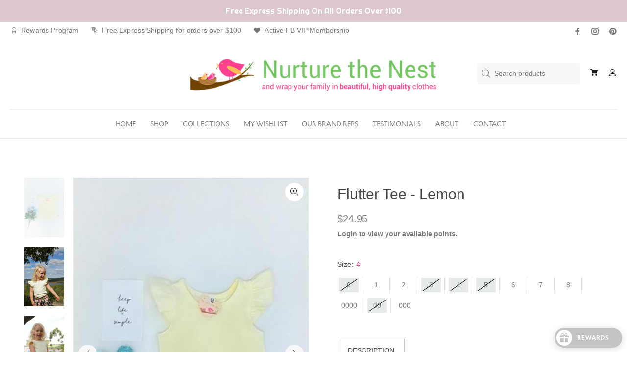

--- FILE ---
content_type: text/html; charset=utf-8
request_url: https://nurturethenest.com.au/products/flutter-tee-lemon-0000-to-8yrs?variant=39300142366887
body_size: 42054
content:
<!doctype html> 
<!--[if IE 9]> <html class="ie9 no-js" lang="en"> <![endif]-->
<!--[if (gt IE 9)|!(IE)]><!--> <html class="" lang="en"> <!--<![endif]-->
<head>
  <!-- Basic page needs ================================================== -->


<!-- Hyperspeed:65990 -->

<link rel="preload" href="//nurturethenest.com.au/cdn/shop/t/26/assets/jquery.themepunch.revolution_full.min.js?v=59132582121589484111629979179" as="script">

<link rel="preload" href="//nurturethenest.com.au/cdn/shop/t/26/assets/jquery.instagramFeed.min.js?v=51744080278494612681629979173" as="script">

<link rel="preload" href="//nurturethenest.com.au/cdn/shop/t/26/assets/theme.js?v=105772594162395572411629979193" as="script">

<link rel="preload" href="//nurturethenest.com.au/cdn/shop/t/26/assets/jquery.min.js?v=105697376865707285291629979175" as="script">

<link rel="preload" href="//nurturethenest.com.au/cdn/shop/t/26/assets/vendor.min.js?v=137331337957238003311629979197" as="script">

<script>window.HS_SCRIPTS_WHITELIST = [/fs.embed/];</script>
<script src="//nurturethenest.com.au/cdn/shop/t/26/assets/hyperscripts.min.js?v=126714189224454001981630078518"></script>
<script hs-ignore>
    (function() {
        function unblockScripts() {
            if (window.hyperscripts) {
                window.hyperscripts.unblock();
            }
            window.removeEventListener('load', unblockScripts);
        }
        window.addEventListener('load', unblockScripts, {once: true});
    })();
</script><!-- Lazyload + Responsive Images-->
<script defer src="//nurturethenest.com.au/cdn/shop/t/26/assets/hs-lazysizes.min.js?v=66688095081081558391629979163"></script>

<script defer src="//nurturethenest.com.au/cdn/shop/t/26/assets/hs-image-change.min.js?v=123996040035663695621629979162"></script>
<link rel="stylesheet" href="//nurturethenest.com.au/cdn/shop/t/26/assets/hyperspeed.scss.css?v=145141380226033685531629979165" media="print" onload="this.media='all'"><!-- Third party app optimization -->
<!-- Is an app not updating? Just click Rebuild Cache in Hyperspeed. -->
<!-- Or, stop caching the app by clicking View Details on App Caching in your Theme Optimization settings. -->
<script>(function(){var hsUrls=[{"original_url":"https://instafeed.nfcube.com/cdn/52b4b8e95dc0fa5d537a1ef47925603a.js?shop=nurture-the-nest.myshopify.com","url":"https://instafeed.nfcube.com/cdn/52b4b8e95dc0fa5d537a1ef47925603a.js?shop=nurture-the-nest.myshopify.com","load_method":"ON_ACTION","pages":["HOME","COLLECTIONS","PRODUCT","OTHER"]},{"original_url":"https://chimpstatic.com/mcjs-connected/js/users/8617d607aee98c698b9231619/26b13520724bb841c72704b4a.js?shop=nurture-the-nest.myshopify.com","url":"//nurturethenest.com.au/cdn/shop/t/26/assets/26b13520724bb841c72704b4a.js?shop=nurture-the-nest.myshopify.com&hs_version=1","load_method":"ON_ACTION","pages":["HOME","COLLECTIONS","PRODUCT","OTHER"]}];var insertBeforeBackup=Node.prototype.insertBefore;var currentPageType=getPageType();var updatedTs=1633539137042;function getPageType(){var currentPage="product";if(currentPage==='index'){return'HOME';}else if(currentPage==='collection'){return'COLLECTIONS';}else if(currentPage==='product'){return'PRODUCT';}else{return'OTHER';}}
function isWhitelistedPage(script){return script.pages.includes(currentPageType);}
function getCachedScriptUrl(url){var result=hsUrls.find(function(el){return url.includes(el.original_url);});return result;}
function loadScript(scriptInfo){if(isWhitelistedPage(scriptInfo)){var s=document.createElement('script');s.type='text/javascript';s.async=true;s.src=scriptInfo.url;var x=document.getElementsByTagName('script')[0];insertBeforeBackup.apply(x.parentNode,[s,x]);}}
function hyperLoadOnScroll(){hsUrls.filter(function(url){return url.load_method==='ON_SCROLL';}).forEach(function(scriptInfo){loadScript(scriptInfo)})
if(window.detachEvent){window.detachEvent('scroll',hyperLoadOnScroll);}else{window.removeEventListener('scroll',hyperLoadOnScroll);}}
var userEvents={touch:["touchmove","touchend"],mouse:["mousemove","click","keydown","scroll"]};function isTouch(){var touchIdentifiers=" -webkit- -moz- -o- -ms- ".split(" ");if("ontouchstart"in window||window.DocumentTouch&&document instanceof DocumentTouch){return true;}
var query=["(",touchIdentifiers.join("touch-enabled),("),"hsterminal",")"].join("");return window.matchMedia(query).matches;}
var actionEvents=isTouch()?userEvents.touch:userEvents.mouse;function loadOnUserAction(){hsUrls.filter(function(url){return url.load_method==='ON_ACTION';}).forEach(function(scriptInfo){loadScript(scriptInfo)})
actionEvents.forEach(function(userEvent){document.removeEventListener(userEvent,loadOnUserAction);});}
function enableCaching(){return(Date.now()-86400000)<updatedTs}
if(enableCaching()){Node.prototype.insertBefore=function(newNode,refNode){if(newNode.type!=="text/javascript"&&newNode.type!=="application/javascript"&&newNode.type!=="application/ecmascript"){return insertBeforeBackup.apply(this,arguments);}
var scriptInfo=getCachedScriptUrl(newNode.src);if(!scriptInfo){return insertBeforeBackup.apply(this,arguments);}
if(isWhitelistedPage(scriptInfo)&&scriptInfo.load_method!=='ON_SCROLL'&&scriptInfo.load_method!=='ON_ACTION'){var s=document.createElement('script');s.type='text/javascript';s.async=true;s.src=scriptInfo.url;insertBeforeBackup.apply(this,[s,refNode]);}}
if(window.attachEvent){window.attachEvent('scroll',hyperLoadOnScroll);}else{window.addEventListener('scroll',hyperLoadOnScroll);}
actionEvents.forEach(function(userEvent){document.addEventListener(userEvent,loadOnUserAction);});}})();</script>

<!-- instant.load -->
<script defer src="//nurturethenest.com.au/cdn/shop/t/26/assets/hs-instantload.min.js?v=123053109237140306481629979163"></script>

<!-- defer JS scroll -->
<script async src="//nurturethenest.com.au/cdn/shop/t/26/assets/hs-load-on-scroll.min.js?v=174229737806276684271630078517"></script>


<script>var _p = new Image(1, 1);_p.src = "https://d3t15oqv74y46a.cloudfront.net/hyperspeed-image.png?shop=nurture-the-nest.myshopify.com&theme_state_id=65990";</script>
<noscript><img src="https://d3t15oqv74y46a.cloudfront.net/hyperspeed-image.png?shop=nurture-the-nest.myshopify.com&theme_state_id=65990"/></noscript>



<style id='hs-critical-css'>@charset "UTF-8";@font-face{font-family:"Metro Nova";font-weight:400;font-style:normal;font-display:auto;src:url(//cdn.shopify.com/s/files/1/1510/9870/t/26/assets/metronova_n4.woff2?v=12075058647629948835) format("woff2"),url(//cdn.shopify.com/s/files/1/1510/9870/t/26/assets/metronova_n4.woff?v=9459006147316278957) format("woff")}@font-face{font-family:"Metro Nova";font-weight:300;font-style:normal;font-display:auto;src:url(//cdn.shopify.com/s/files/1/1510/9870/t/26/assets/metronova_n3.woff2?v=5022614839922018563) format("woff2"),url(//cdn.shopify.com/s/files/1/1510/9870/t/26/assets/metronova_n3.woff?v=6223709818700016722) format("woff")}@font-face{font-family:"Metro Nova";font-weight:700;font-style:normal;font-display:auto;src:url(//cdn.shopify.com/s/files/1/1510/9870/t/26/assets/metronova_n7.woff2?v=8925121365502821288) format("woff2"),url(//cdn.shopify.com/s/files/1/1510/9870/t/26/assets/metronova_n7.woff?v=14143817979365042891) format("woff")}@font-face{font-family:"Metro Nova";font-weight:900;font-style:normal;font-display:auto;src:url(//cdn.shopify.com/s/files/1/1510/9870/t/26/assets/metronova_n9.woff2?v=3454654805312912174) format("woff2"),url(//cdn.shopify.com/s/files/1/1510/9870/t/26/assets/metronova_n9.woff?v=12404256536352509602) format("woff")}@font-face{font-family:"Metro Nova";font-weight:500;font-style:normal;font-display:auto;src:url(//cdn.shopify.com/s/files/1/1510/9870/t/26/assets/metronova_n5.woff2?v=7040050751383833250) format("woff2"),url(//cdn.shopify.com/s/files/1/1510/9870/t/26/assets/metronova_n5.woff?v=17693202625289367482) format("woff")}@-ms-viewport{width:device-width}@font-face{font-family:wokiee_icons;src:url(https://cdn.shopify.com/s/files/1/1510/9870/t/26/assets/wokiee_icons.eot?87a912);src:url(https://cdn.shopify.com/s/files/1/1510/9870/t/26/assets/wokiee_icons.eot?87a912#iefix) format('embedded-opentype'),url(https://cdn.shopify.com/s/files/1/1510/9870/t/26/assets/wokiee_icons.ttf?87a912) format('truetype'),url(https://cdn.shopify.com/s/files/1/1510/9870/t/26/assets/wokiee_icons.woff?87a912) format('woff'),url(https://cdn.shopify.com/s/files/1/1510/9870/t/26/assets/wokiee_icons.svg?87a912#wokiee_icons) format('svg');font-weight:400;font-style:normal}address{margin-bottom:1rem;font-style:normal;line-height:inherit}.col,.col-12,.col-4,.col-6,.col-lg-4,.col-lg-6,.col-md-5,.col-md-7,.col-sm-4,.col-sm-5,.col-sm-6,.col-sm-7,.col-xl-3{position:relative;width:100%;min-height:1px;padding-right:10px;padding-left:10px}footer .tt-color-scheme-03 .tt-mobile-collapse .tt-collapse-content .tt-list a{font-size:14px;letter-spacing:0}footer .tt-color-scheme-03 .tt-mobile-collapse .tt-collapse-content .tt-list{line-height:22px}footer .tt-mobile-collapse .tt-collapse-content{display:block}footer .tt-mobile-collapse .tt-collapse-content>:nth-child(1){margin-top:0}footer .tt-mobile-collapse .tt-collapse-content>.tt-list:nth-child(1){margin-top:-3px}footer .tt-list{margin-top:-3px}footer .tt-list li a{display:inline-block;padding:3px 0}footer address{margin-right:9px}footer address p:first-child{margin-top:0}footer address p:not(:first-child){margin-top:6px}@media (max-width:789px){footer .tt-mobile-collapse .tt-collapse-content{margin-top:16px;display:none}footer .tt-list li a{color:#444547}footer .tt-collapse-content a{color:#f38}footer .tt-collapse-content span{color:#444547}footer .tt-color-scheme-03 .tt-mobile-collapse .tt-collapse-content a{color:#f38}}.tt-breadcrumb ul,.tt-desctop-menu nav>ul,.tt-desctop-menu ul,.tt-product-single-info .tt-add-info ul,.tt-social-icon,footer .tt-list,header .tt-account ul,header .tt-box-info ul{list-style:none;margin:0;padding:0}.tt-product-single-info .tt-add-info ul,footer .tt-list,header .tt-account ul{display:-ms-flexbox;display:-webkit-flex;display:flex;-webkit-flex-direction:column;-ms-flex-direction:column;flex-direction:column}address{margin:0}footer .tt-color-scheme-03 .tt-mobile-collapse .tt-collapse-content a{color:#f38}.tt-footer-col a{color:#777a7b;font-weight:400}input:-webkit-autofill{-webkit-text-fill-color:#777777!important}@media (max-width:1024px){.tt-product .tt-description>:nth-child(1){margin-top:0}.tt-product>:nth-child(1){margin-top:0}.tt-product:not(.tt-view) .tt-image-box .wk-app-btn{display:none}}body{background-position:center 0!important;background-repeat:no-repeat!important;overflow-x:hidden}*,::after,::before{box-sizing:border-box}html{font-family:sans-serif;line-height:1.15;-webkit-text-size-adjust:100%;-ms-text-size-adjust:100%;-ms-overflow-style:scrollbar}header,nav{display:block}hr{box-sizing:content-box;height:0;overflow:visible}h1,h2,h3,h6{margin-top:0}h1,h2,h3,h6{font-weight:500}p{margin-top:0}ul{margin-top:0}ul ul{margin-bottom:0}a{color:#a7aaab;text-decoration:none;background-color:transparent;-webkit-text-decoration-skip:objects}img{vertical-align:middle;border-style:none}svg:not(:root){overflow:hidden}button{border-radius:0}button,input{margin:0;font-family:inherit;font-size:inherit;line-height:inherit}button,input{overflow:visible}button{text-transform:none}[type=submit],button,html [type=button]{-webkit-appearance:button}[type=button]::-moz-focus-inner,[type=submit]::-moz-focus-inner,button::-moz-focus-inner{padding:0;border-style:none}[type=search]{outline-offset:-2px;-webkit-appearance:none}[type=search]::-webkit-search-cancel-button,[type=search]::-webkit-search-decoration{-webkit-appearance:none}::-webkit-file-upload-button{font:inherit;-webkit-appearance:button}.container{width:100%;padding-right:10px;padding-left:10px;margin-right:auto;margin-left:auto}@media (min-width:576px){.container{max-width:546px}}@media (min-width:791px){.container{max-width:770px}}@media (min-width:1025px){.container{max-width:990px}}@media (min-width:1230px){.container{max-width:1200px}}.container-fluid{width:100%;padding-right:10px;padding-left:10px;margin-right:auto;margin-left:auto}.row{display:flex;flex-wrap:wrap;margin-right:-10px;margin-left:-10px}.col,.col-12,.col-2,.col-4,.col-6,.col-lg-3,.col-lg-4,.col-lg-6,.col-md-4,.col-md-5,.col-md-7,.col-sm-4,.col-sm-5,.col-sm-6,.col-sm-7,.col-xl-3{position:relative;width:100%;min-height:1px;padding-right:10px;padding-left:10px}.col{flex-basis:0;flex-grow:1;max-width:100%}.col-2{flex:0 0 16.66667%;max-width:16.66667%}.col-4{flex:0 0 33.33333%;max-width:33.33333%}.col-6{flex:0 0 50%;max-width:50%}.col-12{flex:0 0 100%;max-width:100%}@media (min-width:576px){.col-sm-4{flex:0 0 33.33333%;max-width:33.33333%}.col-sm-5{flex:0 0 41.66667%;max-width:41.66667%}.col-sm-6{flex:0 0 50%;max-width:50%}.col-sm-7{flex:0 0 58.33333%;max-width:58.33333%}}@media (min-width:791px){.col-md-4{flex:0 0 33.33333%;max-width:33.33333%}.col-md-5{flex:0 0 41.66667%;max-width:41.66667%}.col-md-7{flex:0 0 58.33333%;max-width:58.33333%}}@media (min-width:1025px){.col-lg-3{flex:0 0 25%;max-width:25%}.col-lg-4{flex:0 0 33.33333%;max-width:33.33333%}.col-lg-6{flex:0 0 50%;max-width:50%}}@media (min-width:1230px){.col-xl-3{flex:0 0 25%;max-width:25%}header .tt-desktop-header .dropdown-menu{max-width:1200px}}.btn{white-space:nowrap;vertical-align:middle}.btn-link{font-weight:400;background-color:transparent}.btn-lg{padding:5px 31px 4px;font-size:1.25rem;line-height:1.5;border-radius:0}.modal{position:fixed;top:0;right:0;bottom:0;left:0;z-index:25;display:none;overflow:hidden;outline:0}.modal-dialog{position:relative;width:auto;margin:10px}.modal.fade .modal-dialog{transform:translate(0,-25%)}.modal-content{position:relative;display:flex;flex-direction:column;width:100%;background-color:transparent;background-clip:padding-box;border:1px solid rgba(0,0,0,.2);border-radius:0;outline:0}.modal-header{display:flex;align-items:flex-start;justify-content:space-between;padding:0;border-bottom:1px solid #e9ecef;border-top-left-radius:0;border-top-right-radius:0}.modal-header .close{padding:0;margin:0 0 0 auto}.modal-body{position:relative;flex:1 1 auto;padding:15px}@media (min-width:576px){.modal-dialog{max-width:500px;margin:30px auto}.modal-sm{max-width:300px}}.justify-content-center{justify-content:center!important}.ml-auto{margin-left:auto!important}.text-left{text-align:left!important}button::-moz-focus-inner{padding:0;border:0}[class*=" icon-"],[class^=icon-]{font-family:wokiee_icons!important;speak:none;font-style:normal;font-weight:400;font-variant:normal;text-transform:none;line-height:1;-webkit-font-smoothing:antialiased;-moz-osx-font-smoothing:grayscale}.icon-f-38:before{content:"\e985"}.icon-f-39:before{content:"\e986"}.icon-f-48:before{content:"\e98f"}.icon-f-68:before{content:"\e9a3"}.icon-f-77:before{content:"\e9ac"}.icon-f-84:before{content:"\e9b3"}.icon-f-85:before{content:"\e9b4"}.icon-f-86:before{content:"\e9b5"}.icon-f-94:before{content:"\e9bd"}.icon-g-46:before{content:"\e9ed"}.icon-g-64:before{content:"\e9ff"}.icon-g-67:before{content:"\ea02"}.icon-g-70:before{content:"\ea05"}.icon-h-10:before{content:"\ea29"}.icon-h-13:before{content:"\ea2c"}.tt-product-single-img img{max-width:100%;height:auto}.tt-product-single-info{padding-left:39px;margin:-5px 0 0}.tt-product-single-info .tt-add-info ul li{color:#777a7b}.tt-product-single-info .tt-add-info ul li span:first-child{color:#444547}.tt-product-single-info .tt-title{font-size:30px;line-height:40px;letter-spacing:0;font-weight:500;margin-top:19px}.tt-product-single-info .tt-price{font-size:30px;line-height:40px;font-family:'Metro Nova',sans-serif;font-weight:500;color:#ff408e}.tt-product-single-info .tt-price span{display:inline-block}.tt-product-single-info .tt-price .old-price{color:#ff408e;text-decoration:line-through}.tt-product-single-info .tt-review{margin-top:5px}.tt-product-single-info .tt-row-custom-01{display:-ms-flexbox;display:-webkit-flex;display:flex;-webkit-flex-direction:row;-ms-flex-direction:row;flex-direction:row;-webkit-flex-wrap:wrap;-ms-flex-wrap:wrap;flex-wrap:nowrap;-webkit-justify-content:flex-start;-ms-flex-pack:start;justify-content:flex-start;-webkit-align-content:flex-start;-ms-flex-line-pack:start;align-content:flex-start;-webkit-align-items:flex-start;-ms-flex-align:start;align-items:flex-start}.tt-product-single-info .tt-row-custom-01 .col-item:not(:last-child){margin-right:20px}.tt-product-single-info .tt-row-custom-01 .col-item:nth-child(2){-webkit-flex:1 1 auto;-ms-flex:1 1 auto;flex:1 1 auto}.tt-product-single-info .tt-row-custom-01 .btn{width:100%}.tt-product-single-info .tt-row-custom-01 .btn.btn-lg{font-size:14px}.tt-product-single-info .tt-row-custom-01 .btn.btn-lg i{font-size:20px;position:relative;top:-1px}.tt-product-single-info .tt-row-custom-01 .btn.btn-lg [class^=icon]:before{font-size:20px;top:-2px;margin-right:6px;font-weight:400;position:relative}.tt-product-single-info .tt-wrapper{margin-top:33px}.tt-product-single-info .tt-collapse-block{margin-top:3px}.tt-product-single-info>:nth-child(1){margin-top:0}@media (max-width:1024px){.tt-product-single-info{margin:0;padding-left:0}}@media (max-width:575px){.tt-product-single-info{padding-top:34px;padding-left:10px;padding-right:10px}.tt-product-single-info .tt-title{margin-top:14px;font-size:20px;line-height:30px}.tt-product-single-info .tt-row-custom-01{-webkit-flex-direction:column;-ms-flex-direction:column;flex-direction:column}.tt-product-single-info .tt-row-custom-01 .col-item{width:100%}.tt-product-single-info .tt-row-custom-01 .col-item .tt-input-counter.style-01{max-width:100%}.tt-product-single-info .tt-row-custom-01 .col-item:not(:first-child){margin-top:31px}.product_page_mobile_slider_no_margin_top .container-indent:first-child{margin-top:0!important}}.tt-input-counter.style-01{position:relative;max-width:132px;min-width:132px}.tt-input-counter.style-01 input{background:#f7f8fa;display:block;width:100%;height:50px;font-size:14px;line-height:1em;text-align:center;border:none;outline:0;font-family:'Metro Nova',sans-serif;font-weight:500;color:#333}@media (max-width:1024px){.tt-input-counter.style-01 input{font-size:16px}.tt-collapse-block .tt-item .tt-collapse-title{font-size:14px;line-height:26px}}.tt-input-counter.style-01 span{display:inline-block;font-size:27px;line-height:1em;position:absolute;width:49px;height:100%;text-align:center;top:0;color:#d8d8d8}.tt-input-counter.style-01 span.minus-btn{left:0}.tt-input-counter.style-01 span.plus-btn{right:0}.tt-input-counter.style-01 .minus-btn:before,.tt-input-counter.style-01 .plus-btn:before{display:block;font-family:wokiee_icons;font-size:12px;line-height:50px}.tt-input-counter.style-01 .minus-btn:before{content:"\e9b2"}.tt-input-counter.style-01 .plus-btn:before{content:"\e9b1"}.tt-collapse-block .tt-item .tt-collapse-title{font-size:14px;line-height:26px;font-weight:500;letter-spacing:0;color:#999;font-family:'Metro Nova',sans-serif;padding:22px 0}.tt-collapse-block .tt-item .tt-collapse-content{padding-bottom:22px}.tt-collapse-block .tt-item.active .tt-collapse-title{color:#444547;padding-bottom:15px}.tt-collapse-block .tt-item:not(:last-child){border-bottom:1px}.tt-product-single-img{position:relative}.tt-label-sale{background:#f8353e;color:#fff}.tt-product-vertical-layout .tt-product-single-img{float:right;width:82.7%;position:relative}.tt-product-vertical-layout .tt-product-single-img img{width:100%;height:auto}.tt-product-single-img .tt-btn-zomm{width:38px;height:38px;background:#fff;color:#191919;font-size:20px;line-height:1;border:none;outline:0;z-index:2;position:absolute;border-radius:50%}.tt-product-single-img .tt-btn-zomm.tt-top-right{right:10px;top:10px}.modal{display:none;overflow:hidden;position:fixed;top:0;right:0;bottom:0;left:0;z-index:11;-webkit-overflow-scrolling:touch;outline:0;text-align:center;padding:0;-moz-opacity:0;-khtml-opacity:0;-webkit-opacity:0;opacity:0}.modal-lg{width:962px}@media (max-width:1229px){.modal-lg{width:900px}}@media (max-width:1024px){.modal-lg{width:730px}}@media (max-width:789px){.modal-lg{width:550px}#modalVideoProduct .modal-body{padding:0}}@media (max-width:650px){.modal-lg{width:420px}}@media (max-width:500px){.modal-lg{width:320px}}@media (max-width:370px){.modal-lg{width:280px}}@media (min-width:651px){.modal-sm{width:506px}}@media (max-width:650px){.modal-sm{width:420px}}@media (max-width:500px){.modal-sm{width:320px}#modalVideoProduct .modal-body{padding:0}}@media (max-width:370px){.modal-sm{width:280px}}.modal{display:none;overflow:hidden;position:fixed;top:0;right:0;bottom:0;left:0;z-index:11;-webkit-overflow-scrolling:touch;outline:0}.modal .modal-content{border-radius:0;border:none}.modal .modal-header{border:none;padding:22px 20px 0;margin:0}.modal .modal-header .close{font-size:24px;line-height:24px;position:relative;z-index:7;-moz-opacity:1;-khtml-opacity:1;-webkit-opacity:1;opacity:1}#modalAddToCartProduct .modal-dialog{width:736px}@media (max-width:1024px){#modalAddToCartProduct .modal-dialog{width:420px}}.tt-modal-addtocart.desctope{position:relative}.tt-modal-addtocart.desctope .row{-webkit-justify-content:center;-ms-flex-pack:center;justify-content:center;-webkit-align-content:center;-ms-flex-line-pack:center;align-content:center;-webkit-align-items:center;-ms-flex-align:center;align-items:center}.tt-modal-addtocart.desctope .row>div:first-child{padding-right:52px}.tt-modal-addtocart.desctope .row>div:last-child{padding-left:49px}.tt-modal-addtocart.desctope .row>div:last-child .btn{width:100%}.tt-modal-addtocart.desctope .tt-modal-messages{font-family:'Metro Nova',sans-serif;color:#444547;font-size:20px;line-height:1;font-weight:500}.tt-modal-addtocart.desctope .tt-modal-messages [class^=icon-]{color:#a7aaab}.tt-modal-addtocart.desctope .tt-modal-product{margin-top:26px}.tt-modal-addtocart.desctope .tt-modal-product .tt-title{font-family:'Metro Nova',sans-serif;font-weight:400;font-size:14px;margin-top:12px;color:#444547}.tt-modal-addtocart.desctope .tt-modal-product .tt-qty{font-family:'Metro Nova',sans-serif;font-weight:500;font-size:14px;margin-top:7px;color:#444547}.tt-modal-addtocart.desctope .tt-modal-product>:nth-child(1){margin-top:0}.tt-modal-addtocart.desctope .tt-product-total{font-family:'Metro Nova',sans-serif;font-weight:500;color:#444547;font-size:14px;margin-top:5px}.tt-modal-addtocart.desctope .tt-product-total .tt-price{font-size:16px}.tt-modal-addtocart.desctope .tt-cart-total{color:#777a7b;display:inline-block}.tt-modal-addtocart.desctope .tt-cart-total .tt-total{font-family:'Metro Nova',sans-serif;font-weight:500;color:#444547;margin-top:11px}.tt-modal-addtocart.desctope .tt-cart-total .tt-total .tt-price{color:#a7aaab;font-size:24px}.tt-modal-addtocart.desctope [class^=col] .btn{margin-top:20px}.tt-modal-addtocart.desctope [class^=col] .tt-cart-total+.btn{margin-top:25px}.tt-modal-addtocart.desctope [class^=col]>:nth-child(1){margin-top:0}.tt-modal-addtocart.desctope:before{content:"";width:1px;height:100%;background:#e9e9e9;position:absolute;left:50%;margin-left:8px;top:0}.tt-modal-addtocart.mobile{margin-top:9px}.tt-modal-addtocart.mobile .tt-modal-messages{font-family:'Metro Nova',sans-serif;color:#444547;font-size:20px;line-height:1.2;font-weight:500;padding-bottom:13px}.tt-modal-addtocart.mobile .tt-modal-messages [class^=icon-]{color:#a7aaab}.tt-modal-addtocart.mobile [class^=btn]{padding-top:9px;padding-bottom:9px}@media (min-width:1025px){.modal-lg{max-width:800px}.tt-modal-addtocart.desctope{display:block}.tt-modal-addtocart.mobile{display:none}.modal .modal-header .close{right:-52px}}@media (max-width:1024px){.tt-modal-addtocart.desctope{display:none}.tt-modal-addtocart.mobile{display:-ms-flexbox;display:-webkit-flex;display:flex;-webkit-flex-direction:column;-ms-flex-direction:column;flex-direction:column}}.tt-modal-quickview{text-align:left}@media (max-width:1024px) and (min-width:791px){.tt-modal-quickview .tt-product-single-info{padding-top:0}}@media (max-width:575px){#modalAddToCartProduct .modal-dialog{width:270px}.tt-modal-quickview .tt-product-single-info{padding-left:0;padding-right:0}}.tt-modal-quickview .tt-product-single-info .tt-title{font-weight:500}.modal{text-align:center;display:none;overflow:hidden;position:fixed;top:0;right:0;bottom:0;left:0;z-index:30;-webkit-overflow-scrolling:touch;outline:0}.modal .modal-dialog{display:inline-block;vertical-align:middle}.modal .modal-header{height:54px;position:relative}.modal .modal-header .close{width:54px;height:54px;top:-2px;line-height:54px;position:absolute;text-decoration:none;text-align:center;color:#fff;background:0 0;border:none;font-family:wokiee_icons}.modal .modal-header .close:before{content:"\ea0f";font-size:20px;line-height:1}.modal .modal-body:not(.no-background){background:#fff}#modalVideoProduct.modal .modal-body:not(.no-background){background:0 0}.modal .modal-body{overflow:hidden}@media (min-width:1025px){#modalVideoProduct .modal-body{padding:0}.modal .modal-body{padding:40px}}@media (max-width:1024px){.modal .modal-header .close{right:-20px}#modalVideoProduct .modal-body{padding:0}.modal .modal-body{padding:30px 30px 50px}}@media (max-width:789px){.modal .modal-body{padding:25px 25px 45px}}@media (max-width:500px){.modal .modal-body{padding:20px 20px 40px}}@media (max-width:270px){.modal .modal-body{padding:15px 15px 35px}}@media (min-width:320px){.modal:before{content:'';display:inline-block;height:100%;vertical-align:middle;margin-right:-4px}}.modal-video{width:1055px}@media (max-width:1170px){.modal-video{width:604px}}@media (max-width:667px){.modal-video{width:461px}}@media (max-width:507px){.modal-video{width:277px}}.modal-video-content{font-size:0;line-height:0;display:-ms-flexbox;display:-webkit-flex;display:flex}@media (min-width:1025px){.tt-product{overflow:hidden}.tt-product .tt-image-box{position:relative}.tt-product .tt-image-box .tt-btn-quickview{display:-ms-flexbox;display:-webkit-flex;display:flex;-webkit-flex-direction:column;-ms-flex-direction:column;flex-direction:column;-webkit-flex-wrap:wrap;-ms-flex-wrap:wrap;flex-wrap:wrap;-webkit-justify-content:center;-ms-flex-pack:center;justify-content:center;-webkit-align-content:center;-ms-flex-line-pack:center;align-content:center;-webkit-align-items:center;-ms-flex-align:center;align-items:center;background:rgba(255,255,255,.9);color:#191919;width:46px;height:46px;position:absolute;top:10px;right:10px;-webkit-border-radius:50%;-moz-border-radius:50%;-ms-border-radius:50%;border-radius:50%;-moz-opacity:0;-khtml-opacity:0;-webkit-opacity:0;opacity:0;z-index:5}.tt-product .tt-image-box .tt-btn-quickview:before{content:'\e9a8';font-family:wokiee_icons;font-size:20px;line-height:1;margin-top:-1px}.tt-product .tt-image-box img{width:100%;height:auto}.tt-product .tt-image-box .tt-img{overflow:hidden;top:0;left:0}.tt-product .tt-image-box .tt-img-roll-over{position:absolute;top:0;left:0;opacity:0;z-index:1;width:100%}.tt-product .tt-image-box .tt-label-location{position:absolute;top:7px;left:8px;z-index:3;display:-ms-flexbox;display:-webkit-flex;display:flex;-webkit-flex-direction:row;-ms-flex-direction:row;flex-direction:row;-webkit-flex-wrap:wrap;-ms-flex-wrap:wrap;flex-wrap:wrap;-webkit-align-items:flex-start;-ms-flex-align:start;align-items:flex-start}.tt-product .tt-image-box .tt-label-location [class^=tt-label-]{margin-left:3px;margin-top:3px;font-size:12px;line-height:1;color:#fff;font-weight:500;padding:2px 4px}.tt-product .tt-image-box .tt-label-location .tt-label-sale{background:#f8353e;color:#fff}.tt-product .tt-description{padding-top:16px;position:relative;z-index:2;background:#fff}.tt-product .tt-description .tt-title{font-family:'Metro Nova',sans-serif;font-size:14px;line-height:22px;padding-top:0;font-weight:400}.tt-product .tt-description .tt-price{display:-ms-flexbox;display:-webkit-flex;display:flex;-webkit-flex-direction:row;-ms-flex-direction:row;flex-direction:row;-webkit-flex-wrap:wrap;-ms-flex-wrap:wrap;flex-wrap:wrap;margin-top:0;font-size:15px;line-height:20px;font-weight:500;color:#191919}.tt-product .tt-description .tt-price .old-price{color:#191919;text-decoration:line-through}.tt-product .tt-description .tt-price>:not(:first-child){margin-left:7px}.tt-product .tt-description .tt-price span{display:inline-block}.tt-product .tt-description .tt-btn-quickview{font-size:20px;line-height:1;padding:4px 0 4px 4px;color:#444547;display:inline-block;position:relative}.tt-product .tt-description .tt-btn-quickview:before{content:'\e9a8';font-family:wokiee_icons}.tt-product .tt-description>:nth-child(1){margin-top:0}.tt-product .tt-product-inside-hover .tt-btn-quickview{display:none}.tt-layout-product-item{margin-top:-51px}.tt-layout-product-item .tt-product{margin-top:51px}}@media (max-width:1024px) and (min-width:576px){.tt-layout-product-item{margin-top:-40px}.tt-layout-product-item .tt-product{margin-top:40px}}@media (max-width:575px){.tt-layout-product-item{margin-top:-30px}.tt-layout-product-item .tt-product{margin-top:30px}}@media (max-width:1024px){.tt-product .tt-image-box .tt-btn-quickview{display:none}.tt-product .tt-image-box{position:relative}.tt-product .tt-image-box .tt-img img{width:100%;height:auto}.tt-product .tt-image-box .tt-img-roll-over{display:none!important}.tt-product .tt-image-box .tt-label-location{position:absolute;top:7px;left:8px;z-index:2;display:-ms-flexbox;display:-webkit-flex;display:flex;-webkit-flex-direction:row;-ms-flex-direction:row;flex-direction:row;-webkit-flex-wrap:wrap;-ms-flex-wrap:wrap;flex-wrap:wrap;-webkit-align-items:flex-start;-ms-flex-align:start;align-items:flex-start}.tt-product .tt-image-box .tt-label-location [class^=tt-label-]{margin-left:3px;margin-top:3px;font-size:12px;line-height:1;color:#fff;font-weight:500;padding:2px 4px}.tt-product .tt-image-box .tt-label-location .tt-label-sale{background:#f8353e;color:#fff}.tt-product .tt-description{margin-top:16px}.tt-product .tt-description .tt-title{font-family:'Metro Nova',sans-serif;font-size:14px;font-weight:400}.tt-product .tt-description .tt-price{font-weight:400}.tt-product .tt-description .tt-price{display:-ms-flexbox;display:-webkit-flex;display:flex;-webkit-flex-direction:row;-ms-flex-direction:row;flex-direction:row;-webkit-flex-wrap:wrap;-ms-flex-wrap:wrap;flex-wrap:wrap;font-size:16px;line-height:20px;color:#191919}.tt-product .tt-description .tt-price .old-price{color:#191919;text-decoration:line-through}.tt-product .tt-description .tt-price span{display:inline-block}.tt-product .tt-description .tt-btn-quickview{font-size:20px;line-height:1;padding:4px 0 4px 4px;color:#191919;top:5px;display:inline-block;position:relative}.tt-product .tt-description .tt-btn-quickview:before{content:'\e9a8';font-family:wokiee_icons}.tt-product .tt-description>:nth-child(1){margin-top:0}.tt-product>:nth-child(1){margin-top:0}.tt-product .tt-title{line-height:20px}}@media (max-width:500px){.tt-product .tt-description{margin-top:8px;padding-bottom:6px}.tt-product .tt-description>:nth-child(1){margin-top:0}.tt-product .tt-title{line-height:20px}.tt-product .tt-price{margin-top:1px}.tt-product .tt-btn-quickview{top:12px;padding-left:0;padding-bottom:1px;margin-left:-2px}.tt-product>:nth-child(1){margin-top:0}}header{background:#fff}header .tt-logo{position:relative;display:-ms-inline-flexbox;display:-webkit-inline-flex;display:inline-flex}header .tt-logo-alignment{position:relative}header .tt-desktop-header .tt-logo{margin-top:6px;margin-bottom:20px}header .tt-dropdown-obj{display:-ms-inline-flexbox;display:-webkit-inline-flex;display:inline-flex}header .tt-dropdown-obj .tt-dropdown-toggle{position:relative;z-index:1;padding:5px 8px;font-size:20px;line-height:1;color:#191919;background:0 0;border:none;display:inline-block}header .tt-dropdown-obj .tt-dropdown-toggle:before{content:'';position:absolute;width:100%;height:100%;z-index:0}header .tt-dropdown-obj .tt-dropdown-toggle .tt-icon svg path{fill:#191919}header .tt-dropdown-obj .tt-dropdown-menu{display:none;background:#f38;position:absolute;right:0;top:100%;z-index:22}header .tt-cart .tt-cart-layout{position:relative}header .tt-account .tt-dropdown-menu,header .tt-cart .tt-dropdown-menu{box-shadow:0 0 10px rgba(0,0,0,.08)}header .tt-parent-box:last-child .tt-dropdown-toggle{padding-right:0}header .tt-parent-box{display:-ms-inline-flexbox;display:-webkit-inline-flex;display:inline-flex;vertical-align:top}header .tt-box-info ul li{padding-top:7px;padding-bottom:9px;letter-spacing:.01em;font-size:14px}header .tt-box-info ul li:not(:first-child){margin-left:15px}@media (min-width:1025px){header:not(.headertype3) .tt-dropdown-obj .tt-dropdown-toggle .tt-icon{position:relative;top:calc(0px + 1px)}header:not(.headertype3) .tt-dropdown-obj .tt-dropdown-toggle .tt-icon svg{width:15px;height:17px}header .tt-account .tt-dropdown-menu,header .tt-cart .tt-dropdown-menu{width:280px}header .tt-account .tt-dropdown-menu .tt-dropdown-inner{padding:30px 20px 30px 39px}}@media (max-width:1024px){header .tt-dropdown-obj .tt-dropdown-toggle .tt-icon{position:relative;top:calc(0px + 1px)}header .tt-dropdown-obj .tt-dropdown-toggle .tt-icon svg{width:15px;height:17px}header .tt-dropdown-obj:not(.tt-search) .tt-dropdown-menu{display:block;right:auto;height:100%;top:0;left:0;-webkit-transform:translate(-100%,0);-ms-transform:translate(-100%,0);transform:translate(-100%,0);-webkit-transform:translate3d(-100%,0,0);transform:translate3d(-100%,0,0);position:fixed}header .container{max-width:inherit}header .tt-account .tt-dropdown-menu,header .tt-cart .tt-dropdown-menu{width:270px}header .tt-cart .tt-dropdown-menu{width:320px}header .tt-cart .tt-dropdown-menu .tt-cart-layout .tt-cart-content{padding:26px 30px 23px}header .tt-cart .tt-dropdown-menu .tt-cart-layout .tt-cart-content .tt-cart-total-row{margin-top:30px;padding-top:24px}header .tt-cart .tt-dropdown-menu .tt-cart-layout .tt-cart-content .tt-cart-btn{margin-top:4px}header .tt-cart .tt-dropdown-menu .tt-cart-layout .tt-cart-content .tt-cart-btn .tt-item{margin-top:20px}header .tt-cart .tt-dropdown-menu .tt-cart-layout .tt-cart-content .tt-cart-btn .btn{font-weight:500}header .tt-cart .tt-dropdown-menu .tt-cart-layout .tt-cart-content .tt-cart-btn .btn:not(.btn-border){font-size:12px}header .tt-cart .tt-dropdown-menu .tt-cart-layout .tt-cart-content .tt-cart-total-title{letter-spacing:.02em}header .tt-account .tt-dropdown-menu .tt-dropdown-inner{padding:15px 20px 37px 29px}header .tt-account .tt-dropdown-menu .tt-dropdown-inner ul li{letter-spacing:.01em}header .tt-account .tt-dropdown-menu .tt-dropdown-inner ul li a{display:inline-block;padding:7px 0;color:#191919}header .tt-account .tt-dropdown-menu .tt-dropdown-inner ul li a [class^=icon-]{top:3px;margin-right:7px}}header .tt-account ul{margin-top:-1px}header .tt-account ul li{font-size:14px}header .tt-account ul li a{color:#777;padding:1px 0;display:block}header .tt-account ul li a [class^=icon-]{font-size:20px;line-height:1;margin-right:8px;position:relative;top:4px;color:#191919}header .tt-dropdown-obj:not(.tt-search) .tt-mobile-add{border-bottom:1px solid #e9e7e7}@media (min-width:1025px){header .tt-dropdown-obj:not(.tt-search) .tt-mobile-add{display:none}}header .tt-dropdown-obj:not(.tt-search) .tt-mobile-add .tt-title{color:#777;font-size:14px;line-height:1.1}header .tt-dropdown-obj:not(.tt-search) .tt-mobile-add .tt-close{font-size:14px;padding:13px 12px 13px 29px;display:block;color:#777;background:0 0;border:none;width:100%;text-align:left}header .tt-dropdown-obj:not(.tt-search) .tt-mobile-add .tt-close:before{font-family:wokiee_icons;content:"\e9b3";padding-right:6px;font-size:14px;position:relative;top:1px}header .tt-dropdown-obj:not(.tt-search) .tt-mobile-add .tt-title{padding:18px 0 17px 30px}header .tt-dropdown-obj:not(.tt-search) .tt-mobile-add .tt-title+.tt-close{position:absolute;right:9px;top:0;font-size:0;text-align:right}header .tt-cart .tt-dropdown-toggle .tt-badge-cart{display:-ms-flexbox;display:-webkit-flex;display:flex;-webkit-flex-direction:row;-ms-flex-direction:row;flex-direction:row;-webkit-flex-wrap:nowrap;-ms-flex-wrap:nowrap;flex-wrap:nowrap;-webkit-justify-content:center;-ms-flex-pack:center;justify-content:center;-webkit-align-content:center;-ms-flex-line-pack:center;align-content:center;-webkit-align-items:center;-ms-flex-align:center;align-items:center;width:18px;height:18px;background:#a7aaab;color:#fff;border-radius:50%;position:absolute;top:-3px;right:-10px;font-size:12px;line-height:1}header .tt-cart .tt-cart-layout .tt-cart-empty{padding:21px 20px 19px;text-align:center;display:block}header .tt-cart .tt-cart-layout .tt-cart-empty [class^=icon-]{font-size:40px;line-height:1;color:#cdcdcd}header .tt-cart .tt-cart-layout .tt-cart-empty p{margin-top:7px;letter-spacing:.01em;color:#777}header .tt-cart .tt-cart-layout .tt-cart-content{padding:26px 20px 23px}header .tt-cart .tt-cart-layout .tt-cart-content .tt-cart-total-row{display:-ms-flexbox;display:-webkit-flex;display:flex;-webkit-flex-direction:row;-ms-flex-direction:row;flex-direction:row;-webkit-flex-wrap:nowrap;-ms-flex-wrap:nowrap;flex-wrap:nowrap;-webkit-justify-content:space-between;-ms-flex-pack:justify;justify-content:space-between;-webkit-align-content:stretch;-ms-flex-line-pack:stretch;align-content:stretch;-webkit-align-items:flex-start;-ms-flex-align:start;align-items:flex-start;border-top:1px solid #e9e7e7;margin-top:20px;padding-top:14px}header .tt-cart .tt-cart-layout .tt-cart-content .tt-cart-total-row .tt-cart-total-title{font-weight:500;color:#444547;font-size:14px;font-family:'Metro Nova',sans-serif}header .tt-cart .tt-cart-layout .tt-cart-content .tt-cart-total-row .tt-cart-total-price{-webkit-flex:2 1 auto;-ms-flex:2 1 auto;flex:2 1 auto;text-align:right;font-size:16px;font-weight:500;color:#444547}header .tt-cart .tt-cart-layout .tt-cart-content .tt-cart-btn{display:-ms-flexbox;display:-webkit-flex;display:flex;-webkit-flex-direction:column;-ms-flex-direction:column;flex-direction:column;-webkit-flex-wrap:nowrap;-ms-flex-wrap:nowrap;flex-wrap:nowrap;-webkit-justify-content:flex-start;-ms-flex-pack:start;justify-content:flex-start;-webkit-align-content:center;-ms-flex-line-pack:center;align-content:center;-webkit-align-items:center;-ms-flex-align:center;align-items:center;text-align:center}header .tt-cart .tt-cart-layout .tt-cart-content .tt-cart-btn .tt-item{margin-top:14px;width:100%}header .tt-cart .tt-cart-layout .tt-cart-content .tt-cart-btn .btn{padding-left:13px;padding-right:13px;width:100%}@media (min-width:1025px){header .tt-search .tt-dropdown-menu{position:fixed;top:0;left:0;width:100%;background:#fff;color:#777;display:block;box-shadow:0 0 10px rgba(0,0,0,.08);-webkit-transform:translate(0,-100%);-ms-transform:translate(0,-100%);transform:translate(0,-100%);-webkit-transform:translate3d(0,-100%,0);transform:translate3d(0,-100%,0);visibility:hidden}header .tt-search .tt-dropdown-menu>.container{display:none}header .tt-search .tt-dropdown-menu .container{position:relative;padding-top:40px;padding-bottom:40px}header .tt-search .tt-dropdown-menu form{position:relative;display:block}header .tt-search .tt-dropdown-menu .tt-search-input{background:0 0;font-size:24px;font-weight:500;border:none;border-bottom:1px solid #eceaea;padding:11px 12px 10px 0;font-family:'Metro Nova',sans-serif;box-shadow:none;outline:0;width:100%;color:#191919;margin-top:28px;border-radius:0;text-transform:uppercase}header .tt-search .tt-dropdown-menu .tt-search-input:not(focus)::-webkit-input-placeholder{color:#191919;text-transform:uppercase}header .tt-search .tt-dropdown-menu .tt-search-input:not(focus)::-moz-placeholder{color:#191919;text-transform:uppercase}header .tt-search .tt-dropdown-menu .tt-search-input:not(focus):-moz-placeholder{color:#191919;text-transform:uppercase}header .tt-search .tt-dropdown-menu .tt-search-input:not(focus):-ms-input-placeholder{color:#191919;text-transform:uppercase}header .tt-search .tt-dropdown-menu .tt-btn-search{color:#191919;font-size:30px;line-height:1;font-family:wokiee_icons;position:absolute;top:41px;padding:4px 0 4px 4px;margin-top:-11px;right:0;z-index:3;display:inline-block;background:0 0;border:none}header .tt-search .tt-dropdown-menu .tt-btn-search:before{content:"\e9b4"}header .tt-search .tt-dropdown-menu .tt-info-text{position:absolute;top:0;left:0}header .tt-search .tt-dropdown-menu .tt-btn-close{display:-ms-inline-flexbox;display:-webkit-inline-flex;display:inline-flex;position:absolute;top:0;right:0;margin-top:-1px;color:#777;font-size:14px;line-height:1;font-family:wokiee_icons;padding:5px 0 5px 5px;background:0 0;border:none}header .tt-search .tt-dropdown-menu .tt-btn-close:before{font-family:wokiee_icons;line-height:1}}@media (max-width:1024px){header .tt-search .tt-dropdown-menu{display:-ms-flexbox;display:-webkit-flex;display:flex;-webkit-flex-direction:row;-ms-flex-direction:row;flex-direction:row;-webkit-flex-wrap:nowrap;-ms-flex-wrap:nowrap;flex-wrap:nowrap;-webkit-justify-content:flex-start;-ms-flex-pack:start;justify-content:flex-start;-webkit-align-content:flex-start;-ms-flex-line-pack:start;align-content:flex-start;-webkit-align-items:center;-ms-flex-align:center;align-items:center;position:absolute;z-index:-2;opacity:0;width:100%;top:0;left:0}header .tt-search .tt-dropdown-menu .container{max-width:100%;padding-left:0;padding-right:0;position:relative}header .tt-search .tt-dropdown-menu .container [class^=tt-col]:first-child:first-child{padding-left:0}header .tt-search .tt-dropdown-menu .tt-info-text{display:none}header .tt-search .tt-dropdown-menu form{width:100%;display:-ms-flexbox;display:-webkit-flex;display:flex;-webkit-flex-direction:row;-ms-flex-direction:row;flex-direction:row;-webkit-flex-wrap:nowrap;-ms-flex-wrap:nowrap;flex-wrap:nowrap;-webkit-justify-content:flex-start;-ms-flex-pack:start;justify-content:flex-start;-webkit-align-content:flex-end;-ms-flex-line-pack:end;align-content:flex-end;-webkit-align-items:center;-ms-flex-align:center;align-items:center}header .tt-search .tt-dropdown-menu form .tt-col:first-child{-webkit-flex:2 1 auto;-ms-flex:2 1 auto;flex:2 1 auto}header .tt-search .tt-dropdown-menu form .tt-search-input{background:0 0;font-size:16px;border:1px solid transparent;padding:11px 12px 10px 0;font-family:'Metro Nova',sans-serif;box-shadow:none;outline:0;width:calc(100% - 40px);color:#777;border-radius:0}header .tt-search .tt-dropdown-menu .tt-btn-close{display:-ms-inline-flexbox;display:-webkit-inline-flex;display:inline-flex;color:#777;font-size:20px;line-height:1;font-family:wokiee_icons;padding:6px 0 4px 5px;background:0 0;border:none}header .tt-search .tt-dropdown-menu .tt-btn-close:before{font-family:wokiee_icons;font-size:20px;line-height:1}header .tt-search .tt-dropdown-menu .tt-btn-search{color:#ff408e;font-size:20px;line-height:1;font-family:wokiee_icons;position:absolute;top:50%;margin-top:-11px;right:40px;z-index:3;display:inline-block;background:0 0;border:none}header .tt-search .tt-dropdown-menu .tt-btn-search:before{content:"\e9b4"}header .tt-search .tt-dropdown-menu .tt-search-input:not(focus)::-webkit-input-placeholder{color:#777;text-transform:uppercase}header .tt-search .tt-dropdown-menu .tt-search-input:not(focus)::-moz-placeholder{color:#777;text-transform:uppercase}header .tt-search .tt-dropdown-menu .tt-search-input:not(focus):-moz-placeholder{color:#777;text-transform:uppercase}header .tt-search .tt-dropdown-menu .tt-search-input:not(focus):-ms-input-placeholder{color:#777;text-transform:uppercase}.tt-desktop-header{display:none}}@media (max-width:481px){header .tt-search .tt-dropdown-menu{padding-left:20px;padding-right:20px}header .tt-search .tt-dropdown-menu .tt-btn-search{right:60px}}header .tt-social-icon{margin-top:7px;padding-bottom:5px}header .tt-social-icon li:first-child a{padding-left:0}header .tt-social-icon li:last-child a{padding-right:0}.tt-desktop-header{position:relative;z-index:8}.tt-desktop-header .tt-dropdown-obj{margin-top:20px;padding-bottom:18px}header .container-fluid{padding-left:20px;padding-right:20px}.tt-desktop-header .container-fluid .container{position:relative}.tt-header-row{display:-ms-flexbox;display:-webkit-flex;display:flex;-webkit-flex-direction:row;-ms-flex-direction:row;flex-direction:row;-webkit-flex-wrap:nowrap;-ms-flex-wrap:nowrap;flex-wrap:nowrap;-webkit-justify-content:space-between;-ms-flex-pack:justify;justify-content:space-between;-webkit-align-content:flex-start;-ms-flex-line-pack:start;align-content:flex-start;-webkit-align-items:center;-ms-flex-align:center;align-items:center;position:relative;min-height:40px}.tt-header-row .tt-col-right{vertical-align:top;-webkit-align-items:flex-end;-ms-flex-align:end;align-items:flex-end}.tt-header-row .tt-col-left{display:-ms-flexbox;display:-webkit-flex;display:flex;vertical-align:top}@media (max-width:870px){.tt-header-row.tt-top-row{-webkit-flex-direction:column;-ms-flex-direction:column;flex-direction:column;-webkit-flex-wrap:wrap;-ms-flex-wrap:wrap;flex-wrap:wrap;padding:12px 0 7px}.tt-header-row.tt-top-row>div{max-width:inherit;width:100%;display:-ms-flexbox;display:-webkit-flex;display:flex;-webkit-flex-direction:column;-ms-flex-direction:column;flex-direction:column;-webkit-flex-wrap:wrap;-ms-flex-wrap:wrap;flex-wrap:wrap;-webkit-justify-content:center;-ms-flex-pack:center;justify-content:center;-webkit-align-content:center;-ms-flex-line-pack:center;align-content:center;-webkit-align-items:center;-ms-flex-align:center;align-items:center}.tt-header-row.tt-top-row .tt-box-info{width:100%;margin-top:6px}.tt-header-row.tt-top-row .tt-box-info ul{-webkit-flex-direction:column;-ms-flex-direction:column;flex-direction:column;-webkit-align-items:center;-ms-flex-align:center;align-items:center}.tt-header-row.tt-top-row .tt-box-info ul li{margin-left:0;margin-right:0;padding-top:1px;padding-bottom:1px}.tt-header-row.tt-top-row .tt-social-icon{margin-top:6px}.tt-header-row.tt-top-row .tt-social-icon li:first-child{margin-right:10px}.tt-header-row.tt-top-row .tt-social-icon li:not(:last-child):not(:first-child){margin:0 10px}.tt-header-row.tt-top-row .tt-social-icon li:last-child{margin-left:10px}}@media (min-width:481px) and (max-width:1024px){.tt-header-row.tt-top-row{padding-left:10px;padding-right:10px}}.tt-desctop-menu img{width:100%;max-width:100%;height:auto}.tt-desctop-menu ul li{display:inline-block}.tt-desctop-menu .dropdown{position:inherit}.tt-desctop-menu .dropdown .dropdown-menu{display:none;top:-10000px;background:#fff}.tt-desctop-menu .dropdown-menu{padding:33px 5px 27px 39px;margin-top:0;border:none;display:block;position:absolute}.tt-desctop-menu .megamenu .dropdown-menu{left:0}.tt-desctop-menu .dropdown>a{position:relative}.tt-desctop-menu .header-menu-product a{display:block}.tt-desctop-menu .header-menu-product .tt-product .tt-description{padding-top:6px}.tt-desctop-menu nav>ul{display:-ms-flexbox;display:-webkit-flex;display:flex;-webkit-flex-direction:row;-ms-flex-direction:row;flex-direction:row;-webkit-flex-wrap:wrap;-ms-flex-wrap:wrap;flex-wrap:wrap;-webkit-justify-content:flex-start;-ms-flex-pack:start;justify-content:flex-start;-webkit-align-content:center;-ms-flex-line-pack:center;align-content:center;-webkit-align-items:center;-ms-flex-align:center;align-items:center}.tt-desctop-menu nav>ul>li.dropdown>a{font-family:'Metro Nova',sans-serif;font-size:13px;line-height:1.1;color:#777a7b;font-weight:400;letter-spacing:0;padding:28px 12px 27px;display:-ms-inline-flexbox;display:-webkit-inline-flex;display:inline-flex}.tt-desctop-menu .tt-title-submenu{font-size:14px;display:block;line-height:24px;font-weight:500;letter-spacing:.03em;padding-bottom:8px;font-weight:500;font-family:'Metro Nova',sans-serif;color:#191919}.tt-desctop-menu .tt-title-submenu+.tt-menu-slider{margin-top:4px}.tt-desctop-menu .tt-megamenu-submenu{margin-top:-3px;display:inline-block}.tt-desctop-menu .tt-megamenu-submenu>li{display:block;position:relative}.tt-desctop-menu .tt-megamenu-submenu>li>a{color:#777;font-size:14px;line-height:22px;display:block;position:relative;padding-top:1px;padding-right:23px;padding-bottom:1px}.tt-desctop-menu .dropdown-menu{-webkit-box-shadow:0 0 10px 0 rgba(0,0,0,.08);-moz-box-shadow:0 0 10px 0 rgba(0,0,0,.08);box-shadow:0 0 10px 0 rgba(0,0,0,.08)}.tt-desctop-menu .dropdown-menu>.row:not(:first-child){margin-top:26px}.tt-desctop-menu .megamenu .dropdown-menu{width:100%;padding:33px 39px 39px}.tt-desctop-menu .tt-megamenu-col-01 .dropdown-menu{width:280px;margin-left:-27px}.tt-desctop-menu .tt-megamenu-col-01 .col{-webkit-flex-basis:100%;flex-basis:100%}.tt-desctop-menu .tt-col-list{margin-top:-23px}.tt-desctop-menu .tt-col-list [class^=col]{margin-top:23px}.tt-desctop-menu:not(.tt-hover-02) nav>ul li.dropdown:first-child>a{padding-left:0}.tt-desctop-menu:not(.tt-hover-02) nav>ul li.dropdown:last-child>a{padding-right:0}.tt-mobile-header .tt-parent-box{margin-left:20px}.tt-mobile-header .container-fluid:not(.tt-top-line){min-height:50px}.tt-mobile-header .tt-logo-container{display:-ms-flexbox;display:-webkit-flex;display:flex;-webkit-flex-direction:row;-ms-flex-direction:row;flex-direction:row;-webkit-flex-wrap:nowrap;-ms-flex-wrap:nowrap;flex-wrap:nowrap;-webkit-justify-content:center;-ms-flex-pack:center;justify-content:center;-webkit-align-content:center;-ms-flex-line-pack:center;align-content:center;-webkit-align-items:center;-ms-flex-align:center;align-items:center;width:100%;padding:10px 0 20px}@media (min-width:481px){.tt-mobile-header .tt-mobile-parent-menu{-webkit-flex:2 1 auto;-ms-flex:2 1 auto;flex:2 1 auto}.tt-mobile-header .container-fluid{padding-left:20px;padding-right:20px}}@media (max-width:480px){header .container-fluid{padding-left:0;padding-right:0}.tt-mobile-header .tt-header-row{display:-ms-flexbox;display:-webkit-flex;display:flex;-webkit-flex-direction:row;-ms-flex-direction:row;flex-direction:row;-webkit-flex-wrap:wrap;-ms-flex-wrap:wrap;flex-wrap:wrap;-webkit-justify-content:space-around;-ms-flex-pack:distribute;justify-content:space-around;-webkit-align-content:flex-start;-ms-flex-line-pack:start;align-content:flex-start;-webkit-align-items:flex-start;-ms-flex-align:start;align-items:flex-start;padding-left:10px;padding-right:10px}.tt-mobile-header .tt-header-row .tt-parent-box{margin-left:inherit}.tt-mobile-header .tt-header-row .tt-menu-toggle{padding-left:8px;padding-right:8px}}.tt-menu-toggle{position:relative;display:inline-block;padding:16px 5px 5px 0;margin-left:1px}@media (max-width:1024px){.tt-desktop-header{display:none}.tt-mobile-header{display:block}.tt-stuck-nav .tt-parent-box{margin-left:20px}}@media (min-width:1025px){.tt-desktop-header{display:block}.tt-mobile-header{display:none}}.tt-stuck-nav{width:100%;position:fixed;backface-visibility:hidden;display:none;top:-100%;z-index:20;background:#fff;box-shadow:0 0 8px rgba(0,0,0,.3);min-height:45px}@media (min-width:481px){.tt-stuck-nav .tt-stuck-parent-menu{-webkit-flex:2 1 auto;-ms-flex:2 1 auto;flex:2 1 auto}}@media (min-width:481px) and (max-width:1024px){.tt-stuck-nav .container-fluid{padding-left:20px;padding-right:20px}}@media (max-width:480px){.tt-stuck-nav .tt-header-row{display:-ms-flexbox;display:-webkit-flex;display:flex;-webkit-flex-direction:row;-ms-flex-direction:row;flex-direction:row;-webkit-flex-wrap:wrap;-ms-flex-wrap:wrap;flex-wrap:wrap;-webkit-justify-content:space-around;-ms-flex-pack:distribute;justify-content:space-around;-webkit-align-content:flex-start;-ms-flex-line-pack:start;align-content:flex-start;-webkit-align-items:flex-start;-ms-flex-align:start;align-items:flex-start;padding-left:10px;padding-right:10px}.tt-stuck-nav .tt-header-row .tt-parent-box{margin-left:inherit}}.tt-stuck-parent-logo{display:none}@media (min-width:1025px){.tt-stuck-parent-logo{display:block;margin-right:33px}}.tt-promo-02{display:block;position:relative;overflow:hidden;-webkit-touch-callout:none}.tt-promo-02>img{width:100%;height:auto}.tt-promo-02 .tt-description{position:absolute;top:0;left:0;right:0;bottom:0;width:100%;height:100%;padding:39px;display:-ms-flexbox;display:-webkit-flex;display:flex;-webkit-flex-direction:row;-ms-flex-direction:row;flex-direction:row;-webkit-flex-wrap:nowrap;-ms-flex-wrap:nowrap;flex-wrap:nowrap;-webkit-justify-content:center;-ms-flex-pack:center;justify-content:center;-webkit-align-content:center;-ms-flex-line-pack:center;align-content:center;-webkit-align-items:center;-ms-flex-align:center;align-items:center;color:#777a7b}.tt-promo-02 .tt-description .tt-title-small{font-family:'Metro Nova',sans-serif;font-size:16px;line-height:26px;font-weight:500;letter-spacing:.04em}.tt-promo-02 .tt-description .tt-title-large{font-family:'Metro Nova',sans-serif;font-size:26px;line-height:34px;font-weight:500;letter-spacing:.04em}.tt-promo-02 .tt-description .tt-title-small:not([class$=color]){color:#444547}.tt-promo-02 .tt-description .tt-title-large:not([class$=color]){color:#444547}.tt-promo-02 .tt-description :nth-child(1){margin-top:0}.tt-promo-02 .tt-description:not(.tt-point-v-t){padding:20px 39px}.panel-menu{position:absolute;top:0;bottom:0;left:0;width:inherit}.panel-menu{width:270px;background:#fff;position:fixed;z-index:22}.panel-menu ul{list-style-type:none;margin:0;padding:0}.panel-menu ul li{margin:0;width:100%}.panel-menu ul li a{display:flex;padding:9px 27px 9px 30px;font-size:14px;line-height:22px;text-decoration:none;color:#191919;position:relative}.panel-menu{-webkit-transform:translate(-100%,0);-ms-transform:translate(-100%,0);transform:translate(-100%,0);-webkit-transform:translate3d(-100%,0,0);transform:translate3d(-100%,0,0)}.tt-menu-slider{max-height:389px}.tt-header-holder{display:-ms-flexbox;display:-webkit-flex;display:flex;width:100%;-webkit-flex-wrap:wrap;-ms-flex-wrap:wrap;flex-wrap:wrap;position:relative;-webkit-align-items:center;-ms-flex-align:center;align-items:center}.tt-header-holder .tt-obj-menu{-webkit-flex:2 1 auto;-ms-flex:2 1 auto;flex:2 1 auto}.tt-header-holder .obj-move-right{-webkit-order:3;-ms-flex-order:3;order:3;margin-left:auto!important}.tt-header-holder .tt-obj-options.obj-move-right{right:0}.tt-header-holder .obj-move-right.tt-position-absolute:not(:first-child){right:0}.tt-header-holder .obj-aligment-center{-webkit-flex:2 1 auto;-ms-flex:2 1 auto;flex:2 1 auto;text-align:center}.tt-header-holder .obj-aligment-center>*{text-align:left;margin-left:0;margin-right:0}.tt-header-holder .tt-desctop-menu.tt-menu-small{margin-top:-10px}.tt-header-holder .tt-desctop-menu.tt-menu-small nav>ul li.dropdown>a{padding-top:0;padding-bottom:22px}.tt-header-holder .tt-desctop-menu:not(.tt-hover-02) nav>ul li.dropdown:first-child>a{padding-left:0}.tt-header-holder .tt-desctop-menu:not(.tt-hover-02) nav>ul li.dropdown:last-child>a{padding-right:0}.tt-obj-menu.obj-aligment-center .tt-desctop-menu .megamenu>.dropdown-menu{left:0;right:0;margin-left:auto;margin-right:auto}.tt-breadcrumb ul,.tt-desctop-menu nav>ul,.tt-desctop-menu ul,.tt-product-single-info .tt-add-info ul,.tt-social-icon,header .tt-account ul,header .tt-box-info ul{list-style:none;margin:0;padding:0}.tt-product-single-info .tt-review,.tt-social-icon,header .tt-box-info ul{display:-ms-flexbox;display:-webkit-flex;display:flex;-webkit-flex-direction:row;-ms-flex-direction:row;flex-direction:row;-webkit-flex-wrap:wrap;-ms-flex-wrap:wrap;flex-wrap:wrap}.tt-product-single-info .tt-add-info ul,header .tt-account ul{display:-ms-flexbox;display:-webkit-flex;display:flex;-webkit-flex-direction:column;-ms-flex-direction:column;flex-direction:column}.tt-promo-02 .tt-point-h-l{-webkit-justify-content:flex-start;-ms-flex-pack:start;justify-content:flex-start;-webkit-align-content:flex-start;-ms-flex-line-pack:start;align-content:flex-start}.slick-animated-show-js{opacity:0}.tt-mobile-product-slider:not(.slick-slider)>div{display:inline-block;width:0}.tt-mobile-product-slider:not(.slick-slider)>div img{width:100%}input::-ms-clear{display:none}body{font-family:'Metro Nova',sans-serif;font-size:14px;font-weight:400;line-height:22px;color:#777a7b;background:#fff;margin:0;overflow-x:hidden}a{text-decoration:none;outline:0;color:#777a7b}a:visited{text-decoration:none;outline:0}.btn{background:#f38;font-family:'Metro Nova',sans-serif;border:none;color:#fff;font-size:14px;line-height:1;font-weight:400;letter-spacing:.03em;position:relative;outline:0;padding:6px 31px 4px;display:inline-flex;justify-content:center;align-items:center;text-align:center;height:40px}@media (max-width:575px){.tt-promo-02 .tt-description .tt-title-small{font-size:15px;line-height:22px}.tt-promo-02 .tt-description .tt-title-large{font-size:20px;line-height:29px}.btn{font-size:12px;padding-left:25px;padding-right:25px;height:39px}}@media (min-width:576px){.modal .modal-dialog{max-width:inherit}.btn:not(.tt-icon-right) [class^=icon-]{font-size:20px;margin-right:10px}}.btn:visited{outline:0;box-shadow:none}.btn-lg{height:50px}.btn.btn-border{background:#f38;color:#fff;border:2px solid #f38;height:40px;padding-left:29px;padding-right:29px}.btn-link{display:inline-block;font-size:14px;color:#a7aaab;text-decoration:none;font-weight:400;letter-spacing:.02em;font-family:'Metro Nova',sans-serif}.btn-link-02{display:inline-block;font-size:14px;font-weight:400;color:#a7aaab;text-decoration:none}h1,h2,h3,h6{display:block;position:relative;font-family:'Metro Nova',sans-serif;color:#444547;margin-bottom:0}p{margin:16px 0 0}hr{border:0;border-top:1px}hr:not([class]){margin-top:53px;margin-bottom:53px}@media (max-width:1024px){hr:not([class]){margin-top:35px;margin-bottom:34px}}.text-left{text-align:left}.tt-logo{display:inline-block}.tt-logo img{position:relative;height:auto}.tt-box-info{line-height:22px}.tt-box-info>:nth-child(1){margin-top:0}.tt-block-title{text-align:center;padding-bottom:33px}.tt-block-title .tt-title-small{font-size:16px;line-height:26px;letter-spacing:0;font-weight:500;margin:0;padding:0}::-webkit-input-placeholder{color:#777a7b}::-moz-placeholder{color:#777a7b}:-moz-placeholder{color:#777a7b}:-ms-input-placeholder{color:#777a7b}.tt-social-icon li a{font-size:18px;line-height:26px;color:#d8d8d8;padding:4px}.tt-social-icon li:first-child{margin-right:5px}.tt-social-icon li:last-child{margin-left:5px}.tt-social-icon li:not(:last-child):not(:first-child){margin:0 5px}.tt-breadcrumb{background:#fff;color:#777}.tt-breadcrumb ul{display:-ms-flexbox;display:-webkit-flex;display:flex;-webkit-flex-direction:row;-ms-flex-direction:row;flex-direction:row;-webkit-flex-wrap:wrap;-ms-flex-wrap:wrap;flex-wrap:wrap;-webkit-justify-content:flex-start;-ms-flex-pack:start;justify-content:flex-start;-webkit-align-content:center;-ms-flex-line-pack:center;align-content:center;-webkit-align-items:center;-ms-flex-align:center;align-items:center}.tt-breadcrumb ul li{font-size:12px;padding:4px 6px 4px 11px;position:relative}.tt-breadcrumb ul li a{color:#777}.tt-breadcrumb ul li:not(:first-child):before{content:'/';position:absolute;display:inline-block;left:0;top:4px}.tt-breadcrumb ul li:first-child{padding-left:0}.visible-xs{display:none}@media (max-width:575px){.btn:not(.tt-icon-right) [class^=icon-]{font-size:18px;margin-right:10px}p{margin:10px 0 0}hr:not([class]){margin-top:27px;margin-bottom:26px}#tt-pageContent .container-fluid-custom-mobile-padding{padding-right:20px;padding-left:20px}.tt-block-title{padding-bottom:23px}.hidden-xs{display:none}.visible-xs{display:block}}.hide{display:none!important}#tt-pageContent .shopify-section>.container-indent:not(.nomargin):not([class^=tt-offset]){margin-top:80px}@media (max-width:1024px){#tt-pageContent .shopify-section>.container-indent:not(.nomargin):not([class^=tt-offset]){margin-top:60px}.product-parent.thumbprod-center{text-align:center}}@media (max-width:575px){#tt-pageContent .shopify-section>.container-indent:not(.nomargin):not([class^=tt-offset]){margin-top:30px}}.modal-xs{width:280px}.modal-xs .modal-header .close{right:-42px;top:10px}.modal-xs .modal-body{padding:10px 10px 23px!important}.tt-modal-subsribe-good{color:#444547;font-size:14px;font-weight:500}.tt-modal-subsribe-good i{font-size:30px;color:#a7aaab;position:relative;top:5px;margin-right:1px}header .tt-color-scheme-01{background:#661313;color:#888}header .tt-color-scheme-01 .tt-box-info ul li a{color:#777}header .tt-color-scheme-01 .tt-social-icon li a{color:#777}#shopify-product-reviews{margin:0!important}#modalAddToCartError .modal-body{color:#fff;background-color:#ff8f8f}.modal-add-cart i{font-size:34px;line-height:34px}.viewfullinfo{color:#a7aaab}.flex-align-center{display:flex;-webkit-justify-content:center;-ms-flex-pack:center;justify-content:center;margin-top:12px}img.lazyload:not([src]):not([srcset]){visibility:hidden}.tt-product-single-info .shopify-payment-button__button{margin-top:20px;font-family:Metro Nova,sans-serif;line-height:1.1;font-weight:500;letter-spacing:.03em;outline:0;border-radius:0;text-transform:uppercase;background:#f38;color:#fff}.tt-product-single-info .shopify-payment-button__button:not(.shopify-payment-button__button--branded){padding:18px 7px}.tt-product-single-info .shopify-payment-button__more-options{display:none}.tt-product .tt-description .tt-price{font-family:'Metro Nova',sans-serif}.tt-product-single-info .shopify-payment-button__button:not(.shopify-payment-button__button--branded){padding:19px 7px 17px}.desctop-menu-large .tt-desktop-header .tt-obj-menu{width:20%}.desctop-menu-large .tt-desktop-header .tt-obj-menu .tt-desctop-menu{margin-left:-12px}.desctop-menu-large .tt-desktop-header .tt-obj-menu .tt-desctop-menu nav>ul{display:inline-flex}.desctop-menu-large .tt-desktop-header .tt-obj-menu .tt-desctop-menu nav>ul>li.dropdown>a{padding-top:8px;padding-bottom:8px;position:relative;z-index:1}.desctop-menu-large .tt-desktop-header .tt-obj-menu .tt-desctop-menu nav>ul>li.dropdown:first-child>a{padding-left:8px}@media (min-width:1230px){.desctop-menu-large .tt-desktop-header .tt-obj-menu .tt-desctop-menu nav>ul>li.dropdown:first-child>a{padding-left:12px}}.desctop-menu-large .tt-desktop-header .tt-obj-menu .tt-desctop-menu nav>ul>li.dropdown .dropdown-menu{z-index:2}.desctop-menu-large .tt-desktop-header .tt-obj-menu .tt-desctop-menu.tt-menu-small{padding-bottom:14px}.desctop-menu-large .tt-desktop-header .tt-obj-menu .tt-desctop-menu.tt-menu-small nav>ul>li.dropdown>a{padding-top:0}.desctop-menu-large .tt-stuck-nav .tt-stuck-parent-menu{width:20%}.tt-obj-menu.obj-aligment-center .tt-desctop-menu nav>ul{-webkit-justify-content:center;-ms-flex-pack:center;justify-content:center}.small-header .tt-desktop-header .tt-header-holder .tt-dropdown-obj{margin-top:9px;padding-bottom:7px}.small-header .tt-desktop-header .tt-header-holder .tt-logo{margin-top:13px;margin-bottom:17px}.small-header .tt-desktop-header .tt-header-holder .tt-obj-menu .tt-desctop-menu.tt-menu-small nav>ul>li.dropdown>a{padding-top:10px;padding-bottom:15px}.small-header .tt-desktop-header .tt-header-holder .tt-obj-menu .tt-desctop-menu.tt-menu-small{padding-bottom:0}.desctop-menu-large .tt-desktop-header .tt-header-holder .obj-move-right.tt-position-absolute:not(:first-child),.small-header .tt-desktop-header .tt-header-holder .obj-move-right.tt-position-absolute:not(:first-child){position:absolute}.tt-mobile-header .tt-logo-container{padding:15px 0 20px}@media (max-width:480px){.tt-stuck-nav .tt-header-row{-webkit-justify-content:space-around;-ms-flex-pack:distribute;justify-content:space-around;-webkit-align-content:flex-start;-ms-flex-line-pack:start;align-content:flex-start;-webkit-align-items:flex-start;-ms-flex-align:start;align-items:flex-start}.desctop-menu-large .tt-stuck-nav .tt-stuck-parent-menu{width:auto}}.btn{-webkit-border-radius:6px;-moz-border-radius:6px;border-radius:6px}.tt-product-single-info .shopify-payment-button__button{-webkit-border-radius:6px;-moz-border-radius:6px;border-radius:6px}@media (min-width:1025px){.tt-product.thumbprod-center{text-align:center}.tt-product .tt-image-box .tt-label-location [class^=tt-label-]{-webkit-border-radius:2px;-moz-border-radius:2px;border-radius:2px}.tt-product .tt-image-box .tt-label-location [class^=tt-label-]{padding:3px 4px 2px}}@media (max-width:1024px){.tt-product .tt-image-box .tt-label-location [class^=tt-label-]{-webkit-border-radius:2px;-moz-border-radius:2px;border-radius:2px}.tt-product .tt-image-box .tt-label-location [class^=tt-label-]{padding:3px 4px 2px}}.tt-input-counter.style-01 input{-webkit-border-radius:6px;-moz-border-radius:6px;border-radius:6px}.modal .modal-body:not(.no-background){-webkit-border-radius:6px;-moz-border-radius:6px;border-radius:6px}.tt-menu-toggle svg{fill:#191919;width:19px;height:20px}.svg-icon-delete svg{width:15px;height:15px;fill:#444547}header .tt-cart .tt-dropdown-toggle .tt-badge-cart{padding-top:2px}@media (min-width:1025px){.tt-product:not(.tt-view) .tt-description .wk-app-btn{display:none}}header .tt-account ul li a svg{width:17px;height:15px;position:relative;top:4px;margin-left:2px;margin-right:10px;margin-top:4px}.inline-wk-link{position:relative;color:#a7aaab}.inline-wk-link svg{width:17px;height:15px;position:relative;top:3px;margin-right:7px}.inline-wk-link svg path{fill:#a7aaab}.tt-product-single-info .tt-list-btn{display:-ms-flexbox;display:-webkit-flex;display:flex;-webkit-flex-direction:row;-ms-flex-direction:row;flex-direction:row;-webkit-flex-wrap:wrap;-ms-flex-wrap:wrap;flex-wrap:wrap;-webkit-justify-content:flex-start;-ms-flex-pack:start;justify-content:flex-start;-webkit-align-content:stretch;-ms-flex-line-pack:stretch;align-content:stretch;list-style:none;padding:0;margin:-10px 0 0 -20px}.tt-product-single-info .tt-list-btn li{margin-left:20px;margin-top:10px}header .tt-account ul li a svg path{fill:#191919}#ModalMessage .modal-header{height:0}#ModalMessage .modal-header .close{top:23px;right:2px;width:27px;height:27px;line-height:1em}#ModalMessage .modal-header .close:not(:hover){color:#999}#ModalMessage .modal-header .close:before{font-size:14px;line-height:1;position:relative;top:-3px}@media (min-width:515px){#ModalMessage .modal-dialog{width:452px}}@media (max-width:514px){#ModalMessage .modal-dialog{width:370px}}@media (max-width:417px){#ModalMessage .modal-dialog{width:320px}}@media (max-width:370px){.product-parent:not(.tt-view).thumbprod-center .tt-description .wk-app-btn,.tt-product:not(.tt-view).thumbprod-center .tt-description .tt-btn-quickview{margin-left:4px;margin-right:4px}#ModalMessage .modal-dialog{width:280px}}.tt-login-wishlist p{color:#444547;font-size:16px;font-weight:500}.tt-login-wishlist .row-btn{display:-ms-flexbox;display:-webkit-flex;display:flex;-webkit-flex-direction:row;-ms-flex-direction:row;flex-direction:row;-webkit-flex-wrap:wrap;-ms-flex-wrap:wrap;flex-wrap:wrap;-webkit-justify-content:center;-ms-flex-pack:center;justify-content:center;-webkit-align-content:stretch;-ms-flex-line-pack:stretch;align-content:stretch;-webkit-align-items:flex-start;-ms-flex-align:start;align-items:flex-start}@media (min-width:418px){.tt-login-wishlist .row-btn{margin-left:-15px}.tt-login-wishlist .row-btn [class^=btn]{margin-top:15px;margin-left:15px}}@media (max-width:417px){.tt-login-wishlist .row-btn{-webkit-flex-direction:column;-ms-flex-direction:column;flex-direction:column}.tt-login-wishlist .row-btn [class^=btn]{margin-top:10px;width:100%}}.tt-image-box{position:relative}@media (max-width:1024px){.product-parent:not(.tt-view) .tt-description .tt-btn-quickview{padding-left:6px;padding-right:6px}.product-parent:not(.tt-view) .tt-description .wk-app-btn{padding:4px 6px;margin-left:9px;margin-right:9px;top:4px;display:inline-block;position:relative}.product-parent:not(.tt-view) .tt-description .tt-btn-wishlist svg{width:16px;height:14px}.product-parent:not(.tt-view) .tt-description .tt-btn-quickview{margin-left:9px;margin-right:9px}.product-parent:not(.tt-view) .tt-description .wk-app-btn:before{position:absolute;left:3px;top:4px}.product-parent:not(.tt-view) .tt-description .wk-app-btn svg path{fill:#191919}.container-fluid-mobile{width:100%;max-width:inherit;padding-left:10px;padding-right:10px}.tt-product-single-info .tt-title{font-size:30px;line-height:40px}.tt-product-single-info .tt-price{font-size:30px;line-height:40px}}.stickprcol-js{position:relative;overflow:hidden}@media (max-width:767px){.container-fluid-mobile .row:first-child>[class^=col-]{max-width:100%;flex:0 0 100%}.stickprcol-js{position:inherit}}.onerowactions{display:none}#modalAddToCartProduct .tt-modal-slider{margin-top:35px;margin-bottom:-5px}#modalAddToCartProduct .tt-modal-slider hr:not([class]){margin-top:40px;margin-bottom:37px}#modalAddToCartProduct .tt-modal-slider>.tt-title{font-size:20px;display:block;line-height:22px;font-weight:500;padding-bottom:17px;font-weight:500;text-align:left;font-family:'Metro Nova',sans-serif;color:#444547}#modalAddToCartProduct .tt-modal-slider-js{display:none!important}.tt-fixed-product-wrapper{position:fixed;left:0;bottom:0;width:100%;background-color:#0f0f0f;padding:10px 0 30px;z-index:8}.tt-fixed-product-wrapper .tt-input-counter.style-01 span{width:28px}.tt-fixed-product-wrapper .tt-fixed-product{display:-ms-flexbox;display:-webkit-flex;display:flex;-webkit-flex-direction:row;-ms-flex-direction:row;flex-direction:row;-webkit-flex-wrap:nowrap;-ms-flex-wrap:nowrap;flex-wrap:nowrap;-webkit-justify-content:flex-start;-ms-flex-pack:start;justify-content:flex-start;-webkit-align-content:center;-ms-flex-line-pack:center;align-content:center}.tt-fixed-product-wrapper .tt-fixed-product .tt-img{max-width:32px;min-width:32px;top:4px;position:relative}.tt-fixed-product-wrapper .tt-fixed-product .tt-img img{width:100%;height:auto}.tt-fixed-product-wrapper .tt-fixed-product .tt-img+.tt-description{margin-left:14px}.tt-fixed-product-wrapper .tt-fixed-product .tt-description .tt-title{font-size:14px;line-height:20px;color:#fff;font-weight:400}.tt-fixed-product-wrapper .tt-fixed-product .tt-description .tt-price{font-size:16px;line-height:22px;color:#f8353e}.tt-fixed-product-wrapper .tt-fixed-product .tt-description .tt-price .new-price{color:#fff;margin-right:7px}.tt-fixed-product-wrapper .tt-fixed-product .tt-description .tt-price .old-price{color:#fff;text-decoration:line-through}.tt-fixed-product-wrapper .tt-fixed-product .tt-description .tt-price span{display:inline-block}.tt-fixed-product-wrapper .tt-fixed-product .tt-description>:nth-child(1){margin-top:0}.tt-fixed-product-wrapper .tt-row-custom01{display:-ms-flexbox;display:-webkit-flex;display:flex;-webkit-flex-direction:row;-ms-flex-direction:row;flex-direction:row;-webkit-flex-wrap:nowrap;-ms-flex-wrap:nowrap;flex-wrap:nowrap;-webkit-justify-content:flex-end;-ms-flex-pack:end;justify-content:flex-end;-webkit-align-content:center;-ms-flex-line-pack:center;align-content:center;-webkit-align-items:center;-ms-flex-align:center;align-items:center}.tt-fixed-product-wrapper .tt-row-custom01 .col-item:not(:first-child){margin-left:15px}.tt-fixed-product-wrapper .tt-input-counter.style-01{max-width:100px;min-width:100px}.tt-fixed-product-wrapper .tt-input-counter.style-01 input{background:#414141;color:#fff;height:40px}.tt-fixed-product-wrapper .tt-input-counter.style-01 span{color:#fff;height:40px;line-height:40px}.tt-fixed-product-wrapper .tt-input-counter.style-01 span:before{line-height:40px}.tt-fixed-product-wrapper .btn{color:#fff;background:#ff408e;font-size:14px;height:40px}@media (min-width:1025px){.tt-fixed-product-wrapper .tt-row-custom01 .btn{padding:6px 0 4px;min-width:170px}}@media (max-width:790px){.tt-fixed-product-wrapper .tt-row-custom01 .btn{padding-left:10px;padding-right:10px}.tt-fixed-product-wrapper .tt-input-counter.style-01{max-width:90px;min-width:90px}.tt-fixed-product-wrapper .tt-input-counter.style-01 input{max-width:90px}.tt-fixed-product-wrapper .tt-input-counter.style-01 span{width:40px}.tt-fixed-product-wrapper .tt-row-custom01 .col-item:not(:first-child){margin-left:10px}}@media (max-width:520px){.tt-fixed-product-wrapper .tt-fixed-product .tt-description .tt-title{display:none}.tt-fixed-product-wrapper .tt-fixed-product .tt-description .tt-price span{display:block}}header:not(.headertype3) .tt-cart button .tt-text{display:none}.tt-desktop-header .tt-search-opened-headtype1{padding-top:8px;padding-bottom:7px}.tt-desktop-header .tt-desctop-parent-headtype1:not(:last-child){margin-right:9px}.tt-search-opened-headtype1 form{display:block;position:relative}.tt-search-opened-headtype1 .tt-search-input{border:1px solid #e9e7e7;outline:0;padding:6px 10px 4px 34px;-moz-appearance:none;-webkit-appearance:none;color:#777;background:#f7f8fa;outline:0;width:240px;-webkit-border-radius:4px;-moz-border-radius:4px;border-radius:4px;font-weight:400}.tt-search-opened-headtype1 .tt-btn-search{position:absolute;top:0;left:0;background:0 0;border:none;outline:0;width:32px;height:34px;font-size:21px;line-height:1;z-index:2;color:#999}.tt-search-opened-headtype1 .tt-btn-search i{position:absolute;top:6px;left:8px}.headerformplaceholderstyles .tt-search-input::-webkit-input-placeholder{color:#777}.headerformplaceholderstyles .tt-search-input:-moz-placeholder{color:#777}.headerformplaceholderstyles .tt-search-input::-moz-placeholder{color:#777}.headerformplaceholderstyles .tt-search-input:-ms-input-placeholder{color:#777}header .tt-desktop-header .serchisopen{display:none}@media (max-width:789px){.tt-block-title .tt-title-small{font-size:16px;line-height:26px}}.tt-product-policies{margin-top:-5px;margin-bottom:21px;font-family:'Metro Nova',sans-serif;font-weight:400;font-size:14px;line-height:19px}.modal .btn,header .tt-cart-box .btn{font-size:14px;height:40px}.tt-product-single-info .tt-row-custom-01 .btn.btn-lg{font-size:14px;height:50px}.tt-product-single-info .tt-input-counter.style-01 input{font-size:14px;height:50px}.tt-product-single-info .tt-input-counter.style-01 .minus-btn:before,.tt-product-single-info .tt-input-counter.style-01 .plus-btn:before,.tt-product-single-info .tt-input-counter.style-01 input{line-height:50px}.btn.btn-lg{font-size:14px;height:50px}.inline-wk-link svg path{fill:#f38}.tt-mobile-header.tt-mobile-header-inline .tt-menu-toggle svg{width:inherit;height:inherit}.tt-mobile-header-inline .tt-mobile-parent-menu,.tt-mobile-header-inline .tt-mobile-parent-menu-icons{position:absolute}.tt-mobile-header-inline .tt-mobile-parent-menu{left:0}.tt-mobile-header-inline .tt-mobile-parent-menu-icons{right:0}.tt-mobile-header-inline .tt-menu-toggle{padding:13px 5px 5px 7px}.tt-mobile-header.tt-mobile-header-inline .tt-parent-box{margin-left:8px}@media (max-width:1024px){.tt-fixed-product-wrapper{padding:10px 0}.tt-stuck-nav.notshowinmobile{display:none!important}header .tt-search .tt-dropdown-menu form .tt-search-input{padding:11px 12px 10px 7px}}@media (max-width:480px){.tt-mobile-header-inline .tt-mobile-parent-menu{left:20px}.tt-mobile-header-inline .tt-mobile-parent-menu-icons{right:20px}.tt-mobile-header.tt-mobile-header-inline .tt-header-row{-webkit-align-items:center;-ms-flex-align:center;align-items:center}header .tt-search .tt-dropdown-menu{padding-right:0}}@media (max-width:350px){.tt-mobile-header.tt-mobile-header-inline .tt-parent-box{margin-left:0}}.tt-box-info{display:flex;align-items:center}header .tt-color-scheme-01 .tt-social-icon li a{color:#777a7b!important}header .tt-color-scheme-01{background:#fff;color:#fff;font-size:14px}header .tt-box-info ul li a{display:flex;align-items:center;font-weight:400;color:#777a7b!important}header .tt-box-info ul li:not(:first-child){margin-left:25px}header .tt-box-info ul li i{margin-right:7px;font-size:16px}.small-header .tt-desktop-header .tt-header-holder .tt-obj-menu .tt-desctop-menu.tt-menu-small nav>ul>li.dropdown>a{padding:40px 15px 25px;font-weight:400}.tt-search-opened-headtype1 .tt-search-input{border:none;padding:10px 10px 10px 34px;top:-4px;position:relative}.tt-search-opened-headtype1 .tt-btn-search i{top:7px;color:#777a7b}.single-menu{border-bottom:1px solid #eaeaea}.tt-title{font-weight:500!important}.tt-product .tt-description .tt-title{font-size:14px!important}form input[type=search],form input[type=text]{font-size:14px;font-weight:400;border:1px solid #f7f8fa!important}.tt-breadcrumb{display:none!important}.tt-product .tt-description .tt-price span{display:inline-block;font-size:16px;font-weight:600;color:#777a7b;padding-bottom:10px}.tt-desctop-menu .tt-megamenu-submenu>li>a{color:#777a7b;padding-top:4px;padding-bottom:4px}.tt-menu-slider h2.tt-title{font-weight:400!important;margin-bottom:10px;line-height:20px!important}.tt-menu-slider .tt-price{color:#777a7b!important}header .tt-dropdown-obj .tt-dropdown-menu{background:#fff}.tt-modal-quickview .availability{display:none}.tt-product-single-info .tt-price{margin-top:10px;font-size:24px;color:#444547}#modal_quick_view .btn-addtocart span,#shopify-section-product-template .btn-addtocart span{display:flex;align-items:center}#modal_quick_view .btn-addtocart span:before,#shopify-section-product-template .btn-addtocart span:before{content:"\e9ee";margin-right:12px;color:#fff;font-family:wokiee_icons;font-size:22px;position:relative;top:-2px}.tt-modal-quickview a{display:flex;align-items:center;text-decoration:none!important;color:#f38!important}.tt-modal-quickview i{font-size:20px;margin-right:8px}#shopify-section-product-template .tt-product-single-info .tt-row-custom-01 .btn{max-width:200px}.tt-collapse-block .tt-item .tt-collapse-content{padding:22px;border-bottom:none}.tt-collapse-block .tt-item .tt-collapse-title{display:inline-block;background-color:#fff;margin-bottom:-1px;border-top:1px solid #ccc;border-right:1px solid #ccc;border-bottom:1px solid #ccc;border-left:1px solid #ccc;position:relative;z-index:2;padding:10px 20px}.tt-collapse-block .tt-item:not(:last-child){border-bottom:none;margin-bottom:15px}.tt-collapse-block .tt-item.active .tt-collapse-title{border-bottom:none}.tt-collapse-block .tt-item.active .tt-collapse-content{border:1px solid #ccc}#shopify-section-product-template .tt-swatches-container{margin-bottom:40px}.desctop-menu-large .tt-obj-menu.obj-aligment-center{border-top:1px solid #f0f0f0}.small-header .tt-desktop-header .tt-header-holder .tt-obj-menu .tt-desctop-menu.tt-menu-small nav>ul>li.dropdown>a{padding:32px 15px 22px}#shopify-section-product-template #tab_review,#shopify-section-product-template .availability,#shopify-section-product-template .tt-collapse-block .tt-item+.tt-item{display:none!important}.tt-input-counter.style-01 span{color:#777a7b}#shopify-section-product-template .tt-product-single-info .tt-price{font-size:20px;color:#777a7b}.btn{border:1px solid #f38!important}.tt-input-counter.style-01 .minus-btn:before,.tt-input-counter.style-01 .plus-btn:before{font-size:14px}@media screen and (min-width:1200px){.tt-logo img{width:550px;max-width:100%;height:100%;display:block}.tt-search-opened-headtype1 .tt-search-input{width:240px}}@media screen and (min-width:1025px){.tt-search-opened-headtype1 .tt-search-input{width:210px}}@media screen and (max-width:870px){.tt-box-info{display:none}.tt-header-row.tt-top-row{padding:4px 0 2px}}@media screen and (max-width:600px){.tt-header-row.tt-top-row .tt-box-info ul{flex-direction:column}}@media screen and (max-width:485px){.tt-mobile-header.tt-mobile-header-inline .tt-parent-box{margin-left:0}header .tt-logo-alignment{position:relative;left:-15px}}.tt-collapse-block .tt-item.active .tt-collapse-content{display:block!important}#shopify-section-product-template .tt-product-single-info .tt-row-custom-01 .btn{width:auto;max-width:none}</style>

  <meta charset="utf-8">
  <!--[if IE]><meta http-equiv="X-UA-Compatible" content="IE=edge,chrome=1"><![endif]-->
  <meta name="viewport" content="width=device-width,initial-scale=1">
  <meta name="theme-color" content="#a7aaab">
  <meta name="keywords" content="Shopify Template" />
  <meta name="author" content="p-themes">
  <link rel="canonical" href="https://nurturethenest.com.au/products/flutter-tee-lemon-0000-to-8yrs"><link rel="shortcut icon" href="//nurturethenest.com.au/cdn/shop/files/agnnw-24dkn_32x32.png?v=1614391279" type="image/png"><!-- Title and description ================================================== --><title>Flutter Tee - Lemon
&ndash; Nurture the Nest
</title><meta name="description" content="Beautiful, high quality flutter tee handmade in Perth, WA. 95% cotton, 5% spandex. These are slightly on the generous side so please check measurements below before selecting your size. Width is measured straight across from armhole to armhole, length is measured from top of shoulder down.Emery wears hers paired with t"><!-- Social meta ================================================== --><!-- /snippets/social-meta-tags.liquid -->




<meta property="og:site_name" content="Nurture the Nest">
<meta property="og:url" content="https://nurturethenest.com.au/products/flutter-tee-lemon-0000-to-8yrs">
<meta property="og:title" content="Flutter Tee - Lemon">
<meta property="og:type" content="product">
<meta property="og:description" content="Beautiful, high quality flutter tee handmade in Perth, WA. 95% cotton, 5% spandex. These are slightly on the generous side so please check measurements below before selecting your size. Width is measured straight across from armhole to armhole, length is measured from top of shoulder down.Emery wears hers paired with t">

  <meta property="og:price:amount" content="24.95">
  <meta property="og:price:currency" content="AUD">

<meta property="og:image" content="http://nurturethenest.com.au/cdn/shop/products/flutter-tee-lemon-0000-to-8yrs-flutter-tee-nurture-the-nest-nurturethenest-672878_1200x1200.jpg?v=1618425074"><meta property="og:image" content="http://nurturethenest.com.au/cdn/shop/products/flutter-tee-lemon-0000-to-8yrs-flutter-tee-nurture-the-nest-nurturethenest-243175_1200x1200.jpg?v=1618423510"><meta property="og:image" content="http://nurturethenest.com.au/cdn/shop/products/flutter-tee-lemon-0000-to-8yrs-flutter-tee-nurture-the-nest-nurturethenest-184367_1200x1200.jpg?v=1618441253">
<meta property="og:image:secure_url" content="https://nurturethenest.com.au/cdn/shop/products/flutter-tee-lemon-0000-to-8yrs-flutter-tee-nurture-the-nest-nurturethenest-672878_1200x1200.jpg?v=1618425074"><meta property="og:image:secure_url" content="https://nurturethenest.com.au/cdn/shop/products/flutter-tee-lemon-0000-to-8yrs-flutter-tee-nurture-the-nest-nurturethenest-243175_1200x1200.jpg?v=1618423510"><meta property="og:image:secure_url" content="https://nurturethenest.com.au/cdn/shop/products/flutter-tee-lemon-0000-to-8yrs-flutter-tee-nurture-the-nest-nurturethenest-184367_1200x1200.jpg?v=1618441253">


<meta name="twitter:card" content="summary_large_image">
<meta name="twitter:title" content="Flutter Tee - Lemon">
<meta name="twitter:description" content="Beautiful, high quality flutter tee handmade in Perth, WA. 95% cotton, 5% spandex. These are slightly on the generous side so please check measurements below before selecting your size. Width is measured straight across from armhole to armhole, length is measured from top of shoulder down.Emery wears hers paired with t">
<!-- Helpers ================================================== -->

  <!-- CSS ================================================== -->
    
<link rel="stylesheet" href="//nurturethenest.com.au/cdn/shop/t/26/assets/Ubs.css?v=90811499820087965151632384317" media="print" onload="this.media='all'; this.onload = null">

  

<link rel="stylesheet" href="//nurturethenest.com.au/cdn/shop/t/26/assets/theme.css?v=147237925345887902341759332286" media="print" onload="this.media='all'; this.onload = null">

  <script hs-ignore="true" src="//nurturethenest.com.au/cdn/shop/t/26/assets/jquery.min.js?v=105697376865707285291629979175"></script><!-- Header hook for plugins ================================================== -->
  <script>window.performance && window.performance.mark && window.performance.mark('shopify.content_for_header.start');</script><meta id="shopify-digital-wallet" name="shopify-digital-wallet" content="/15109870/digital_wallets/dialog">
<meta name="shopify-checkout-api-token" content="e99ad4ad9cbeab7e8ba0b83369ce13c3">
<meta id="in-context-paypal-metadata" data-shop-id="15109870" data-venmo-supported="false" data-environment="production" data-locale="en_US" data-paypal-v4="true" data-currency="AUD">
<link rel="alternate" type="application/json+oembed" href="https://nurturethenest.com.au/products/flutter-tee-lemon-0000-to-8yrs.oembed">
<script async="async" src="/checkouts/internal/preloads.js?locale=en-AU"></script>
<link rel="preconnect" href="https://shop.app" crossorigin="anonymous">
<script async="async" src="https://shop.app/checkouts/internal/preloads.js?locale=en-AU&shop_id=15109870" crossorigin="anonymous"></script>
<script id="shopify-features" type="application/json">{"accessToken":"e99ad4ad9cbeab7e8ba0b83369ce13c3","betas":["rich-media-storefront-analytics"],"domain":"nurturethenest.com.au","predictiveSearch":true,"shopId":15109870,"locale":"en"}</script>
<script>var Shopify = Shopify || {};
Shopify.shop = "nurture-the-nest.myshopify.com";
Shopify.locale = "en";
Shopify.currency = {"active":"AUD","rate":"1.0"};
Shopify.country = "AU";
Shopify.theme = {"name":"2-5-21-Wokiee-v-2-0-1-custom-optimise-26-08","id":125933027495,"schema_name":"Wokiee","schema_version":"2.0.1","theme_store_id":null,"role":"main"};
Shopify.theme.handle = "null";
Shopify.theme.style = {"id":null,"handle":null};
Shopify.cdnHost = "nurturethenest.com.au/cdn";
Shopify.routes = Shopify.routes || {};
Shopify.routes.root = "/";</script>
<script type="module">!function(o){(o.Shopify=o.Shopify||{}).modules=!0}(window);</script>
<script>!function(o){function n(){var o=[];function n(){o.push(Array.prototype.slice.apply(arguments))}return n.q=o,n}var t=o.Shopify=o.Shopify||{};t.loadFeatures=n(),t.autoloadFeatures=n()}(window);</script>
<script>
  window.ShopifyPay = window.ShopifyPay || {};
  window.ShopifyPay.apiHost = "shop.app\/pay";
  window.ShopifyPay.redirectState = null;
</script>
<script id="shop-js-analytics" type="application/json">{"pageType":"product"}</script>
<script defer="defer" async type="module" src="//nurturethenest.com.au/cdn/shopifycloud/shop-js/modules/v2/client.init-shop-cart-sync_BApSsMSl.en.esm.js"></script>
<script defer="defer" async type="module" src="//nurturethenest.com.au/cdn/shopifycloud/shop-js/modules/v2/chunk.common_CBoos6YZ.esm.js"></script>
<script type="module">
  await import("//nurturethenest.com.au/cdn/shopifycloud/shop-js/modules/v2/client.init-shop-cart-sync_BApSsMSl.en.esm.js");
await import("//nurturethenest.com.au/cdn/shopifycloud/shop-js/modules/v2/chunk.common_CBoos6YZ.esm.js");

  window.Shopify.SignInWithShop?.initShopCartSync?.({"fedCMEnabled":true,"windoidEnabled":true});

</script>
<script>
  window.Shopify = window.Shopify || {};
  if (!window.Shopify.featureAssets) window.Shopify.featureAssets = {};
  window.Shopify.featureAssets['shop-js'] = {"shop-cart-sync":["modules/v2/client.shop-cart-sync_DJczDl9f.en.esm.js","modules/v2/chunk.common_CBoos6YZ.esm.js"],"init-fed-cm":["modules/v2/client.init-fed-cm_BzwGC0Wi.en.esm.js","modules/v2/chunk.common_CBoos6YZ.esm.js"],"init-windoid":["modules/v2/client.init-windoid_BS26ThXS.en.esm.js","modules/v2/chunk.common_CBoos6YZ.esm.js"],"shop-cash-offers":["modules/v2/client.shop-cash-offers_DthCPNIO.en.esm.js","modules/v2/chunk.common_CBoos6YZ.esm.js","modules/v2/chunk.modal_Bu1hFZFC.esm.js"],"shop-button":["modules/v2/client.shop-button_D_JX508o.en.esm.js","modules/v2/chunk.common_CBoos6YZ.esm.js"],"init-shop-email-lookup-coordinator":["modules/v2/client.init-shop-email-lookup-coordinator_DFwWcvrS.en.esm.js","modules/v2/chunk.common_CBoos6YZ.esm.js"],"shop-toast-manager":["modules/v2/client.shop-toast-manager_tEhgP2F9.en.esm.js","modules/v2/chunk.common_CBoos6YZ.esm.js"],"shop-login-button":["modules/v2/client.shop-login-button_DwLgFT0K.en.esm.js","modules/v2/chunk.common_CBoos6YZ.esm.js","modules/v2/chunk.modal_Bu1hFZFC.esm.js"],"avatar":["modules/v2/client.avatar_BTnouDA3.en.esm.js"],"init-shop-cart-sync":["modules/v2/client.init-shop-cart-sync_BApSsMSl.en.esm.js","modules/v2/chunk.common_CBoos6YZ.esm.js"],"pay-button":["modules/v2/client.pay-button_BuNmcIr_.en.esm.js","modules/v2/chunk.common_CBoos6YZ.esm.js"],"init-shop-for-new-customer-accounts":["modules/v2/client.init-shop-for-new-customer-accounts_DrjXSI53.en.esm.js","modules/v2/client.shop-login-button_DwLgFT0K.en.esm.js","modules/v2/chunk.common_CBoos6YZ.esm.js","modules/v2/chunk.modal_Bu1hFZFC.esm.js"],"init-customer-accounts-sign-up":["modules/v2/client.init-customer-accounts-sign-up_TlVCiykN.en.esm.js","modules/v2/client.shop-login-button_DwLgFT0K.en.esm.js","modules/v2/chunk.common_CBoos6YZ.esm.js","modules/v2/chunk.modal_Bu1hFZFC.esm.js"],"shop-follow-button":["modules/v2/client.shop-follow-button_C5D3XtBb.en.esm.js","modules/v2/chunk.common_CBoos6YZ.esm.js","modules/v2/chunk.modal_Bu1hFZFC.esm.js"],"checkout-modal":["modules/v2/client.checkout-modal_8TC_1FUY.en.esm.js","modules/v2/chunk.common_CBoos6YZ.esm.js","modules/v2/chunk.modal_Bu1hFZFC.esm.js"],"init-customer-accounts":["modules/v2/client.init-customer-accounts_C0Oh2ljF.en.esm.js","modules/v2/client.shop-login-button_DwLgFT0K.en.esm.js","modules/v2/chunk.common_CBoos6YZ.esm.js","modules/v2/chunk.modal_Bu1hFZFC.esm.js"],"lead-capture":["modules/v2/client.lead-capture_Cq0gfm7I.en.esm.js","modules/v2/chunk.common_CBoos6YZ.esm.js","modules/v2/chunk.modal_Bu1hFZFC.esm.js"],"shop-login":["modules/v2/client.shop-login_BmtnoEUo.en.esm.js","modules/v2/chunk.common_CBoos6YZ.esm.js","modules/v2/chunk.modal_Bu1hFZFC.esm.js"],"payment-terms":["modules/v2/client.payment-terms_BHOWV7U_.en.esm.js","modules/v2/chunk.common_CBoos6YZ.esm.js","modules/v2/chunk.modal_Bu1hFZFC.esm.js"]};
</script>
<script>(function() {
  var isLoaded = false;
  function asyncLoad() {
    if (isLoaded) return;
    isLoaded = true;
    var urls = ["https:\/\/chimpstatic.com\/mcjs-connected\/js\/users\/8617d607aee98c698b9231619\/26b13520724bb841c72704b4a.js?shop=nurture-the-nest.myshopify.com","https:\/\/instafeed.nfcube.com\/cdn\/52b4b8e95dc0fa5d537a1ef47925603a.js?shop=nurture-the-nest.myshopify.com","https:\/\/cdn.hextom.com\/js\/quickannouncementbar.js?shop=nurture-the-nest.myshopify.com"];
    for (var i = 0; i < urls.length; i++) {
      var s = document.createElement('script');
      s.type = 'text/javascript';
      s.async = true;
      s.src = urls[i];
      var x = document.getElementsByTagName('script')[0];
      x.parentNode.insertBefore(s, x);
    }
  };
  if(window.attachEvent) {
    window.attachEvent('onload', asyncLoad);
  } else {
    window.addEventListener('load', asyncLoad, false);
  }
})();</script>
<script id="__st">var __st={"a":15109870,"offset":-18000,"reqid":"04c56742-b6f9-4f1c-b81f-93d412af39b5-1768895724","pageurl":"nurturethenest.com.au\/products\/flutter-tee-lemon-0000-to-8yrs?variant=39300142366887","u":"5fcc753ed85f","p":"product","rtyp":"product","rid":6546004836519};</script>
<script>window.ShopifyPaypalV4VisibilityTracking = true;</script>
<script id="captcha-bootstrap">!function(){'use strict';const t='contact',e='account',n='new_comment',o=[[t,t],['blogs',n],['comments',n],[t,'customer']],c=[[e,'customer_login'],[e,'guest_login'],[e,'recover_customer_password'],[e,'create_customer']],r=t=>t.map((([t,e])=>`form[action*='/${t}']:not([data-nocaptcha='true']) input[name='form_type'][value='${e}']`)).join(','),a=t=>()=>t?[...document.querySelectorAll(t)].map((t=>t.form)):[];function s(){const t=[...o],e=r(t);return a(e)}const i='password',u='form_key',d=['recaptcha-v3-token','g-recaptcha-response','h-captcha-response',i],f=()=>{try{return window.sessionStorage}catch{return}},m='__shopify_v',_=t=>t.elements[u];function p(t,e,n=!1){try{const o=window.sessionStorage,c=JSON.parse(o.getItem(e)),{data:r}=function(t){const{data:e,action:n}=t;return t[m]||n?{data:e,action:n}:{data:t,action:n}}(c);for(const[e,n]of Object.entries(r))t.elements[e]&&(t.elements[e].value=n);n&&o.removeItem(e)}catch(o){console.error('form repopulation failed',{error:o})}}const l='form_type',E='cptcha';function T(t){t.dataset[E]=!0}const w=window,h=w.document,L='Shopify',v='ce_forms',y='captcha';let A=!1;((t,e)=>{const n=(g='f06e6c50-85a8-45c8-87d0-21a2b65856fe',I='https://cdn.shopify.com/shopifycloud/storefront-forms-hcaptcha/ce_storefront_forms_captcha_hcaptcha.v1.5.2.iife.js',D={infoText:'Protected by hCaptcha',privacyText:'Privacy',termsText:'Terms'},(t,e,n)=>{const o=w[L][v],c=o.bindForm;if(c)return c(t,g,e,D).then(n);var r;o.q.push([[t,g,e,D],n]),r=I,A||(h.body.append(Object.assign(h.createElement('script'),{id:'captcha-provider',async:!0,src:r})),A=!0)});var g,I,D;w[L]=w[L]||{},w[L][v]=w[L][v]||{},w[L][v].q=[],w[L][y]=w[L][y]||{},w[L][y].protect=function(t,e){n(t,void 0,e),T(t)},Object.freeze(w[L][y]),function(t,e,n,w,h,L){const[v,y,A,g]=function(t,e,n){const i=e?o:[],u=t?c:[],d=[...i,...u],f=r(d),m=r(i),_=r(d.filter((([t,e])=>n.includes(e))));return[a(f),a(m),a(_),s()]}(w,h,L),I=t=>{const e=t.target;return e instanceof HTMLFormElement?e:e&&e.form},D=t=>v().includes(t);t.addEventListener('submit',(t=>{const e=I(t);if(!e)return;const n=D(e)&&!e.dataset.hcaptchaBound&&!e.dataset.recaptchaBound,o=_(e),c=g().includes(e)&&(!o||!o.value);(n||c)&&t.preventDefault(),c&&!n&&(function(t){try{if(!f())return;!function(t){const e=f();if(!e)return;const n=_(t);if(!n)return;const o=n.value;o&&e.removeItem(o)}(t);const e=Array.from(Array(32),(()=>Math.random().toString(36)[2])).join('');!function(t,e){_(t)||t.append(Object.assign(document.createElement('input'),{type:'hidden',name:u})),t.elements[u].value=e}(t,e),function(t,e){const n=f();if(!n)return;const o=[...t.querySelectorAll(`input[type='${i}']`)].map((({name:t})=>t)),c=[...d,...o],r={};for(const[a,s]of new FormData(t).entries())c.includes(a)||(r[a]=s);n.setItem(e,JSON.stringify({[m]:1,action:t.action,data:r}))}(t,e)}catch(e){console.error('failed to persist form',e)}}(e),e.submit())}));const S=(t,e)=>{t&&!t.dataset[E]&&(n(t,e.some((e=>e===t))),T(t))};for(const o of['focusin','change'])t.addEventListener(o,(t=>{const e=I(t);D(e)&&S(e,y())}));const B=e.get('form_key'),M=e.get(l),P=B&&M;t.addEventListener('DOMContentLoaded',(()=>{const t=y();if(P)for(const e of t)e.elements[l].value===M&&p(e,B);[...new Set([...A(),...v().filter((t=>'true'===t.dataset.shopifyCaptcha))])].forEach((e=>S(e,t)))}))}(h,new URLSearchParams(w.location.search),n,t,e,['guest_login'])})(!0,!0)}();</script>
<script integrity="sha256-4kQ18oKyAcykRKYeNunJcIwy7WH5gtpwJnB7kiuLZ1E=" data-source-attribution="shopify.loadfeatures" defer="defer" src="//nurturethenest.com.au/cdn/shopifycloud/storefront/assets/storefront/load_feature-a0a9edcb.js" crossorigin="anonymous"></script>
<script crossorigin="anonymous" defer="defer" src="//nurturethenest.com.au/cdn/shopifycloud/storefront/assets/shopify_pay/storefront-65b4c6d7.js?v=20250812"></script>
<script data-source-attribution="shopify.dynamic_checkout.dynamic.init">var Shopify=Shopify||{};Shopify.PaymentButton=Shopify.PaymentButton||{isStorefrontPortableWallets:!0,init:function(){window.Shopify.PaymentButton.init=function(){};var t=document.createElement("script");t.src="https://nurturethenest.com.au/cdn/shopifycloud/portable-wallets/latest/portable-wallets.en.js",t.type="module",document.head.appendChild(t)}};
</script>
<script data-source-attribution="shopify.dynamic_checkout.buyer_consent">
  function portableWalletsHideBuyerConsent(e){var t=document.getElementById("shopify-buyer-consent"),n=document.getElementById("shopify-subscription-policy-button");t&&n&&(t.classList.add("hidden"),t.setAttribute("aria-hidden","true"),n.removeEventListener("click",e))}function portableWalletsShowBuyerConsent(e){var t=document.getElementById("shopify-buyer-consent"),n=document.getElementById("shopify-subscription-policy-button");t&&n&&(t.classList.remove("hidden"),t.removeAttribute("aria-hidden"),n.addEventListener("click",e))}window.Shopify?.PaymentButton&&(window.Shopify.PaymentButton.hideBuyerConsent=portableWalletsHideBuyerConsent,window.Shopify.PaymentButton.showBuyerConsent=portableWalletsShowBuyerConsent);
</script>
<script data-source-attribution="shopify.dynamic_checkout.cart.bootstrap">document.addEventListener("DOMContentLoaded",(function(){function t(){return document.querySelector("shopify-accelerated-checkout-cart, shopify-accelerated-checkout")}if(t())Shopify.PaymentButton.init();else{new MutationObserver((function(e,n){t()&&(Shopify.PaymentButton.init(),n.disconnect())})).observe(document.body,{childList:!0,subtree:!0})}}));
</script>
<link id="shopify-accelerated-checkout-styles" rel="stylesheet" media="screen" href="https://nurturethenest.com.au/cdn/shopifycloud/portable-wallets/latest/accelerated-checkout-backwards-compat.css" crossorigin="anonymous">
<style id="shopify-accelerated-checkout-cart">
        #shopify-buyer-consent {
  margin-top: 1em;
  display: inline-block;
  width: 100%;
}

#shopify-buyer-consent.hidden {
  display: none;
}

#shopify-subscription-policy-button {
  background: none;
  border: none;
  padding: 0;
  text-decoration: underline;
  font-size: inherit;
  cursor: pointer;
}

#shopify-subscription-policy-button::before {
  box-shadow: none;
}

      </style>
<script id="sections-script" data-sections="promo-fixed" defer="defer" src="//nurturethenest.com.au/cdn/shop/t/26/compiled_assets/scripts.js?v=18908"></script>
<script>window.performance && window.performance.mark && window.performance.mark('shopify.content_for_header.end');</script>
  <!-- ai trillion script -->
  <script>
  var aioMeta ={
      meta_e : '',
      meta_i : '',
      meta_n : ' ',
    }
      
</script>

 <script async src="https://static.aitrillion.com/aio-script/stores/RLipEQhCE6z9rUqaAFyaKu0lJ_IAYNzVZGo22Mnh-RU.js?v=9.09&shop_name=nurture-the-nest.myshopify.com"></script>

  <!-- /Header hook for plugins ================================================== --><script src="https://cdn.shopify.com/extensions/019bc2d0-0f91-74d4-a43b-076b6407206d/quick-announcement-bar-prod-97/assets/quickannouncementbar.js" type="text/javascript" defer="defer"></script>
<link href="https://monorail-edge.shopifysvc.com" rel="dns-prefetch">
<script>(function(){if ("sendBeacon" in navigator && "performance" in window) {try {var session_token_from_headers = performance.getEntriesByType('navigation')[0].serverTiming.find(x => x.name == '_s').description;} catch {var session_token_from_headers = undefined;}var session_cookie_matches = document.cookie.match(/_shopify_s=([^;]*)/);var session_token_from_cookie = session_cookie_matches && session_cookie_matches.length === 2 ? session_cookie_matches[1] : "";var session_token = session_token_from_headers || session_token_from_cookie || "";function handle_abandonment_event(e) {var entries = performance.getEntries().filter(function(entry) {return /monorail-edge.shopifysvc.com/.test(entry.name);});if (!window.abandonment_tracked && entries.length === 0) {window.abandonment_tracked = true;var currentMs = Date.now();var navigation_start = performance.timing.navigationStart;var payload = {shop_id: 15109870,url: window.location.href,navigation_start,duration: currentMs - navigation_start,session_token,page_type: "product"};window.navigator.sendBeacon("https://monorail-edge.shopifysvc.com/v1/produce", JSON.stringify({schema_id: "online_store_buyer_site_abandonment/1.1",payload: payload,metadata: {event_created_at_ms: currentMs,event_sent_at_ms: currentMs}}));}}window.addEventListener('pagehide', handle_abandonment_event);}}());</script>
<script id="web-pixels-manager-setup">(function e(e,d,r,n,o){if(void 0===o&&(o={}),!Boolean(null===(a=null===(i=window.Shopify)||void 0===i?void 0:i.analytics)||void 0===a?void 0:a.replayQueue)){var i,a;window.Shopify=window.Shopify||{};var t=window.Shopify;t.analytics=t.analytics||{};var s=t.analytics;s.replayQueue=[],s.publish=function(e,d,r){return s.replayQueue.push([e,d,r]),!0};try{self.performance.mark("wpm:start")}catch(e){}var l=function(){var e={modern:/Edge?\/(1{2}[4-9]|1[2-9]\d|[2-9]\d{2}|\d{4,})\.\d+(\.\d+|)|Firefox\/(1{2}[4-9]|1[2-9]\d|[2-9]\d{2}|\d{4,})\.\d+(\.\d+|)|Chrom(ium|e)\/(9{2}|\d{3,})\.\d+(\.\d+|)|(Maci|X1{2}).+ Version\/(15\.\d+|(1[6-9]|[2-9]\d|\d{3,})\.\d+)([,.]\d+|)( \(\w+\)|)( Mobile\/\w+|) Safari\/|Chrome.+OPR\/(9{2}|\d{3,})\.\d+\.\d+|(CPU[ +]OS|iPhone[ +]OS|CPU[ +]iPhone|CPU IPhone OS|CPU iPad OS)[ +]+(15[._]\d+|(1[6-9]|[2-9]\d|\d{3,})[._]\d+)([._]\d+|)|Android:?[ /-](13[3-9]|1[4-9]\d|[2-9]\d{2}|\d{4,})(\.\d+|)(\.\d+|)|Android.+Firefox\/(13[5-9]|1[4-9]\d|[2-9]\d{2}|\d{4,})\.\d+(\.\d+|)|Android.+Chrom(ium|e)\/(13[3-9]|1[4-9]\d|[2-9]\d{2}|\d{4,})\.\d+(\.\d+|)|SamsungBrowser\/([2-9]\d|\d{3,})\.\d+/,legacy:/Edge?\/(1[6-9]|[2-9]\d|\d{3,})\.\d+(\.\d+|)|Firefox\/(5[4-9]|[6-9]\d|\d{3,})\.\d+(\.\d+|)|Chrom(ium|e)\/(5[1-9]|[6-9]\d|\d{3,})\.\d+(\.\d+|)([\d.]+$|.*Safari\/(?![\d.]+ Edge\/[\d.]+$))|(Maci|X1{2}).+ Version\/(10\.\d+|(1[1-9]|[2-9]\d|\d{3,})\.\d+)([,.]\d+|)( \(\w+\)|)( Mobile\/\w+|) Safari\/|Chrome.+OPR\/(3[89]|[4-9]\d|\d{3,})\.\d+\.\d+|(CPU[ +]OS|iPhone[ +]OS|CPU[ +]iPhone|CPU IPhone OS|CPU iPad OS)[ +]+(10[._]\d+|(1[1-9]|[2-9]\d|\d{3,})[._]\d+)([._]\d+|)|Android:?[ /-](13[3-9]|1[4-9]\d|[2-9]\d{2}|\d{4,})(\.\d+|)(\.\d+|)|Mobile Safari.+OPR\/([89]\d|\d{3,})\.\d+\.\d+|Android.+Firefox\/(13[5-9]|1[4-9]\d|[2-9]\d{2}|\d{4,})\.\d+(\.\d+|)|Android.+Chrom(ium|e)\/(13[3-9]|1[4-9]\d|[2-9]\d{2}|\d{4,})\.\d+(\.\d+|)|Android.+(UC? ?Browser|UCWEB|U3)[ /]?(15\.([5-9]|\d{2,})|(1[6-9]|[2-9]\d|\d{3,})\.\d+)\.\d+|SamsungBrowser\/(5\.\d+|([6-9]|\d{2,})\.\d+)|Android.+MQ{2}Browser\/(14(\.(9|\d{2,})|)|(1[5-9]|[2-9]\d|\d{3,})(\.\d+|))(\.\d+|)|K[Aa][Ii]OS\/(3\.\d+|([4-9]|\d{2,})\.\d+)(\.\d+|)/},d=e.modern,r=e.legacy,n=navigator.userAgent;return n.match(d)?"modern":n.match(r)?"legacy":"unknown"}(),u="modern"===l?"modern":"legacy",c=(null!=n?n:{modern:"",legacy:""})[u],f=function(e){return[e.baseUrl,"/wpm","/b",e.hashVersion,"modern"===e.buildTarget?"m":"l",".js"].join("")}({baseUrl:d,hashVersion:r,buildTarget:u}),m=function(e){var d=e.version,r=e.bundleTarget,n=e.surface,o=e.pageUrl,i=e.monorailEndpoint;return{emit:function(e){var a=e.status,t=e.errorMsg,s=(new Date).getTime(),l=JSON.stringify({metadata:{event_sent_at_ms:s},events:[{schema_id:"web_pixels_manager_load/3.1",payload:{version:d,bundle_target:r,page_url:o,status:a,surface:n,error_msg:t},metadata:{event_created_at_ms:s}}]});if(!i)return console&&console.warn&&console.warn("[Web Pixels Manager] No Monorail endpoint provided, skipping logging."),!1;try{return self.navigator.sendBeacon.bind(self.navigator)(i,l)}catch(e){}var u=new XMLHttpRequest;try{return u.open("POST",i,!0),u.setRequestHeader("Content-Type","text/plain"),u.send(l),!0}catch(e){return console&&console.warn&&console.warn("[Web Pixels Manager] Got an unhandled error while logging to Monorail."),!1}}}}({version:r,bundleTarget:l,surface:e.surface,pageUrl:self.location.href,monorailEndpoint:e.monorailEndpoint});try{o.browserTarget=l,function(e){var d=e.src,r=e.async,n=void 0===r||r,o=e.onload,i=e.onerror,a=e.sri,t=e.scriptDataAttributes,s=void 0===t?{}:t,l=document.createElement("script"),u=document.querySelector("head"),c=document.querySelector("body");if(l.async=n,l.src=d,a&&(l.integrity=a,l.crossOrigin="anonymous"),s)for(var f in s)if(Object.prototype.hasOwnProperty.call(s,f))try{l.dataset[f]=s[f]}catch(e){}if(o&&l.addEventListener("load",o),i&&l.addEventListener("error",i),u)u.appendChild(l);else{if(!c)throw new Error("Did not find a head or body element to append the script");c.appendChild(l)}}({src:f,async:!0,onload:function(){if(!function(){var e,d;return Boolean(null===(d=null===(e=window.Shopify)||void 0===e?void 0:e.analytics)||void 0===d?void 0:d.initialized)}()){var d=window.webPixelsManager.init(e)||void 0;if(d){var r=window.Shopify.analytics;r.replayQueue.forEach((function(e){var r=e[0],n=e[1],o=e[2];d.publishCustomEvent(r,n,o)})),r.replayQueue=[],r.publish=d.publishCustomEvent,r.visitor=d.visitor,r.initialized=!0}}},onerror:function(){return m.emit({status:"failed",errorMsg:"".concat(f," has failed to load")})},sri:function(e){var d=/^sha384-[A-Za-z0-9+/=]+$/;return"string"==typeof e&&d.test(e)}(c)?c:"",scriptDataAttributes:o}),m.emit({status:"loading"})}catch(e){m.emit({status:"failed",errorMsg:(null==e?void 0:e.message)||"Unknown error"})}}})({shopId: 15109870,storefrontBaseUrl: "https://nurturethenest.com.au",extensionsBaseUrl: "https://extensions.shopifycdn.com/cdn/shopifycloud/web-pixels-manager",monorailEndpoint: "https://monorail-edge.shopifysvc.com/unstable/produce_batch",surface: "storefront-renderer",enabledBetaFlags: ["2dca8a86"],webPixelsConfigList: [{"id":"631603367","configuration":"{\"config\":\"{\\\"pixel_id\\\":\\\"G-ZWS1MV34Q5\\\",\\\"gtag_events\\\":[{\\\"type\\\":\\\"purchase\\\",\\\"action_label\\\":\\\"G-ZWS1MV34Q5\\\"},{\\\"type\\\":\\\"page_view\\\",\\\"action_label\\\":\\\"G-ZWS1MV34Q5\\\"},{\\\"type\\\":\\\"view_item\\\",\\\"action_label\\\":\\\"G-ZWS1MV34Q5\\\"},{\\\"type\\\":\\\"search\\\",\\\"action_label\\\":\\\"G-ZWS1MV34Q5\\\"},{\\\"type\\\":\\\"add_to_cart\\\",\\\"action_label\\\":\\\"G-ZWS1MV34Q5\\\"},{\\\"type\\\":\\\"begin_checkout\\\",\\\"action_label\\\":\\\"G-ZWS1MV34Q5\\\"},{\\\"type\\\":\\\"add_payment_info\\\",\\\"action_label\\\":\\\"G-ZWS1MV34Q5\\\"}],\\\"enable_monitoring_mode\\\":false}\"}","eventPayloadVersion":"v1","runtimeContext":"OPEN","scriptVersion":"b2a88bafab3e21179ed38636efcd8a93","type":"APP","apiClientId":1780363,"privacyPurposes":[],"dataSharingAdjustments":{"protectedCustomerApprovalScopes":["read_customer_address","read_customer_email","read_customer_name","read_customer_personal_data","read_customer_phone"]}},{"id":"290816167","configuration":"{\"pixel_id\":\"120454973630709\",\"pixel_type\":\"facebook_pixel\",\"metaapp_system_user_token\":\"-\"}","eventPayloadVersion":"v1","runtimeContext":"OPEN","scriptVersion":"ca16bc87fe92b6042fbaa3acc2fbdaa6","type":"APP","apiClientId":2329312,"privacyPurposes":["ANALYTICS","MARKETING","SALE_OF_DATA"],"dataSharingAdjustments":{"protectedCustomerApprovalScopes":["read_customer_address","read_customer_email","read_customer_name","read_customer_personal_data","read_customer_phone"]}},{"id":"61931687","eventPayloadVersion":"v1","runtimeContext":"LAX","scriptVersion":"1","type":"CUSTOM","privacyPurposes":["MARKETING"],"name":"Meta pixel (migrated)"},{"id":"108462247","eventPayloadVersion":"v1","runtimeContext":"LAX","scriptVersion":"1","type":"CUSTOM","privacyPurposes":["ANALYTICS"],"name":"Google Analytics tag (migrated)"},{"id":"shopify-app-pixel","configuration":"{}","eventPayloadVersion":"v1","runtimeContext":"STRICT","scriptVersion":"0450","apiClientId":"shopify-pixel","type":"APP","privacyPurposes":["ANALYTICS","MARKETING"]},{"id":"shopify-custom-pixel","eventPayloadVersion":"v1","runtimeContext":"LAX","scriptVersion":"0450","apiClientId":"shopify-pixel","type":"CUSTOM","privacyPurposes":["ANALYTICS","MARKETING"]}],isMerchantRequest: false,initData: {"shop":{"name":"Nurture the Nest","paymentSettings":{"currencyCode":"AUD"},"myshopifyDomain":"nurture-the-nest.myshopify.com","countryCode":"AU","storefrontUrl":"https:\/\/nurturethenest.com.au"},"customer":null,"cart":null,"checkout":null,"productVariants":[{"price":{"amount":24.95,"currencyCode":"AUD"},"product":{"title":"Flutter Tee - Lemon","vendor":"Nurture the Nest","id":"6546004836519","untranslatedTitle":"Flutter Tee - Lemon","url":"\/products\/flutter-tee-lemon-0000-to-8yrs","type":"Flutter Tee"},"id":"39300142137511","image":{"src":"\/\/nurturethenest.com.au\/cdn\/shop\/products\/flutter-tee-lemon-0000-to-8yrs-flutter-tee-nurture-the-nest-nurturethenest-672878.jpg?v=1618425074"},"sku":"15169-L-2-0000","title":"0000","untranslatedTitle":"0000"},{"price":{"amount":24.95,"currencyCode":"AUD"},"product":{"title":"Flutter Tee - Lemon","vendor":"Nurture the Nest","id":"6546004836519","untranslatedTitle":"Flutter Tee - Lemon","url":"\/products\/flutter-tee-lemon-0000-to-8yrs","type":"Flutter Tee"},"id":"39300142170279","image":{"src":"\/\/nurturethenest.com.au\/cdn\/shop\/products\/flutter-tee-lemon-0000-to-8yrs-flutter-tee-nurture-the-nest-nurturethenest-672878.jpg?v=1618425074"},"sku":"15169-L-2-00","title":"00","untranslatedTitle":"00"},{"price":{"amount":24.95,"currencyCode":"AUD"},"product":{"title":"Flutter Tee - Lemon","vendor":"Nurture the Nest","id":"6546004836519","untranslatedTitle":"Flutter Tee - Lemon","url":"\/products\/flutter-tee-lemon-0000-to-8yrs","type":"Flutter Tee"},"id":"39300142203047","image":{"src":"\/\/nurturethenest.com.au\/cdn\/shop\/products\/flutter-tee-lemon-0000-to-8yrs-flutter-tee-nurture-the-nest-nurturethenest-672878.jpg?v=1618425074"},"sku":"15169-L-2-000","title":"000","untranslatedTitle":"000"},{"price":{"amount":24.95,"currencyCode":"AUD"},"product":{"title":"Flutter Tee - Lemon","vendor":"Nurture the Nest","id":"6546004836519","untranslatedTitle":"Flutter Tee - Lemon","url":"\/products\/flutter-tee-lemon-0000-to-8yrs","type":"Flutter Tee"},"id":"39300142235815","image":{"src":"\/\/nurturethenest.com.au\/cdn\/shop\/products\/flutter-tee-lemon-0000-to-8yrs-flutter-tee-nurture-the-nest-nurturethenest-672878.jpg?v=1618425074"},"sku":"15169-L-2-0","title":"0","untranslatedTitle":"0"},{"price":{"amount":24.95,"currencyCode":"AUD"},"product":{"title":"Flutter Tee - Lemon","vendor":"Nurture the Nest","id":"6546004836519","untranslatedTitle":"Flutter Tee - Lemon","url":"\/products\/flutter-tee-lemon-0000-to-8yrs","type":"Flutter Tee"},"id":"39300142268583","image":{"src":"\/\/nurturethenest.com.au\/cdn\/shop\/products\/flutter-tee-lemon-0000-to-8yrs-flutter-tee-nurture-the-nest-nurturethenest-672878.jpg?v=1618425074"},"sku":"15169-L-2-Sz 1","title":"1","untranslatedTitle":"1"},{"price":{"amount":24.95,"currencyCode":"AUD"},"product":{"title":"Flutter Tee - Lemon","vendor":"Nurture the Nest","id":"6546004836519","untranslatedTitle":"Flutter Tee - Lemon","url":"\/products\/flutter-tee-lemon-0000-to-8yrs","type":"Flutter Tee"},"id":"39300142301351","image":{"src":"\/\/nurturethenest.com.au\/cdn\/shop\/products\/flutter-tee-lemon-0000-to-8yrs-flutter-tee-nurture-the-nest-nurturethenest-672878.jpg?v=1618425074"},"sku":"15169-L-2-Sz 2","title":"2","untranslatedTitle":"2"},{"price":{"amount":24.95,"currencyCode":"AUD"},"product":{"title":"Flutter Tee - Lemon","vendor":"Nurture the Nest","id":"6546004836519","untranslatedTitle":"Flutter Tee - Lemon","url":"\/products\/flutter-tee-lemon-0000-to-8yrs","type":"Flutter Tee"},"id":"39300142334119","image":{"src":"\/\/nurturethenest.com.au\/cdn\/shop\/products\/flutter-tee-lemon-0000-to-8yrs-flutter-tee-nurture-the-nest-nurturethenest-672878.jpg?v=1618425074"},"sku":"15169-L-2-Sz 3","title":"3","untranslatedTitle":"3"},{"price":{"amount":24.95,"currencyCode":"AUD"},"product":{"title":"Flutter Tee - Lemon","vendor":"Nurture the Nest","id":"6546004836519","untranslatedTitle":"Flutter Tee - Lemon","url":"\/products\/flutter-tee-lemon-0000-to-8yrs","type":"Flutter Tee"},"id":"39300142366887","image":{"src":"\/\/nurturethenest.com.au\/cdn\/shop\/products\/flutter-tee-lemon-0000-to-8yrs-flutter-tee-nurture-the-nest-nurturethenest-672878.jpg?v=1618425074"},"sku":"15169-L-2-Sz 4","title":"4","untranslatedTitle":"4"},{"price":{"amount":24.95,"currencyCode":"AUD"},"product":{"title":"Flutter Tee - Lemon","vendor":"Nurture the Nest","id":"6546004836519","untranslatedTitle":"Flutter Tee - Lemon","url":"\/products\/flutter-tee-lemon-0000-to-8yrs","type":"Flutter Tee"},"id":"39300142399655","image":{"src":"\/\/nurturethenest.com.au\/cdn\/shop\/products\/flutter-tee-lemon-0000-to-8yrs-flutter-tee-nurture-the-nest-nurturethenest-672878.jpg?v=1618425074"},"sku":"15169-L-2-Sz 5","title":"5","untranslatedTitle":"5"},{"price":{"amount":24.95,"currencyCode":"AUD"},"product":{"title":"Flutter Tee - Lemon","vendor":"Nurture the Nest","id":"6546004836519","untranslatedTitle":"Flutter Tee - Lemon","url":"\/products\/flutter-tee-lemon-0000-to-8yrs","type":"Flutter Tee"},"id":"39300142432423","image":{"src":"\/\/nurturethenest.com.au\/cdn\/shop\/products\/flutter-tee-lemon-0000-to-8yrs-flutter-tee-nurture-the-nest-nurturethenest-672878.jpg?v=1618425074"},"sku":"15169-L-2-Sz 6","title":"6","untranslatedTitle":"6"},{"price":{"amount":24.95,"currencyCode":"AUD"},"product":{"title":"Flutter Tee - Lemon","vendor":"Nurture the Nest","id":"6546004836519","untranslatedTitle":"Flutter Tee - Lemon","url":"\/products\/flutter-tee-lemon-0000-to-8yrs","type":"Flutter Tee"},"id":"39300142465191","image":{"src":"\/\/nurturethenest.com.au\/cdn\/shop\/products\/flutter-tee-lemon-0000-to-8yrs-flutter-tee-nurture-the-nest-nurturethenest-672878.jpg?v=1618425074"},"sku":"15169-L-2-Sz 7","title":"7","untranslatedTitle":"7"},{"price":{"amount":24.95,"currencyCode":"AUD"},"product":{"title":"Flutter Tee - Lemon","vendor":"Nurture the Nest","id":"6546004836519","untranslatedTitle":"Flutter Tee - Lemon","url":"\/products\/flutter-tee-lemon-0000-to-8yrs","type":"Flutter Tee"},"id":"39300142497959","image":{"src":"\/\/nurturethenest.com.au\/cdn\/shop\/products\/flutter-tee-lemon-0000-to-8yrs-flutter-tee-nurture-the-nest-nurturethenest-672878.jpg?v=1618425074"},"sku":"15169-L-2-Sz 8","title":"8","untranslatedTitle":"8"}],"purchasingCompany":null},},"https://nurturethenest.com.au/cdn","fcfee988w5aeb613cpc8e4bc33m6693e112",{"modern":"","legacy":""},{"shopId":"15109870","storefrontBaseUrl":"https:\/\/nurturethenest.com.au","extensionBaseUrl":"https:\/\/extensions.shopifycdn.com\/cdn\/shopifycloud\/web-pixels-manager","surface":"storefront-renderer","enabledBetaFlags":"[\"2dca8a86\"]","isMerchantRequest":"false","hashVersion":"fcfee988w5aeb613cpc8e4bc33m6693e112","publish":"custom","events":"[[\"page_viewed\",{}],[\"product_viewed\",{\"productVariant\":{\"price\":{\"amount\":24.95,\"currencyCode\":\"AUD\"},\"product\":{\"title\":\"Flutter Tee - Lemon\",\"vendor\":\"Nurture the Nest\",\"id\":\"6546004836519\",\"untranslatedTitle\":\"Flutter Tee - Lemon\",\"url\":\"\/products\/flutter-tee-lemon-0000-to-8yrs\",\"type\":\"Flutter Tee\"},\"id\":\"39300142366887\",\"image\":{\"src\":\"\/\/nurturethenest.com.au\/cdn\/shop\/products\/flutter-tee-lemon-0000-to-8yrs-flutter-tee-nurture-the-nest-nurturethenest-672878.jpg?v=1618425074\"},\"sku\":\"15169-L-2-Sz 4\",\"title\":\"4\",\"untranslatedTitle\":\"4\"}}]]"});</script><script>
  window.ShopifyAnalytics = window.ShopifyAnalytics || {};
  window.ShopifyAnalytics.meta = window.ShopifyAnalytics.meta || {};
  window.ShopifyAnalytics.meta.currency = 'AUD';
  var meta = {"product":{"id":6546004836519,"gid":"gid:\/\/shopify\/Product\/6546004836519","vendor":"Nurture the Nest","type":"Flutter Tee","handle":"flutter-tee-lemon-0000-to-8yrs","variants":[{"id":39300142137511,"price":2495,"name":"Flutter Tee - Lemon - 0000","public_title":"0000","sku":"15169-L-2-0000"},{"id":39300142170279,"price":2495,"name":"Flutter Tee - Lemon - 00","public_title":"00","sku":"15169-L-2-00"},{"id":39300142203047,"price":2495,"name":"Flutter Tee - Lemon - 000","public_title":"000","sku":"15169-L-2-000"},{"id":39300142235815,"price":2495,"name":"Flutter Tee - Lemon - 0","public_title":"0","sku":"15169-L-2-0"},{"id":39300142268583,"price":2495,"name":"Flutter Tee - Lemon - 1","public_title":"1","sku":"15169-L-2-Sz 1"},{"id":39300142301351,"price":2495,"name":"Flutter Tee - Lemon - 2","public_title":"2","sku":"15169-L-2-Sz 2"},{"id":39300142334119,"price":2495,"name":"Flutter Tee - Lemon - 3","public_title":"3","sku":"15169-L-2-Sz 3"},{"id":39300142366887,"price":2495,"name":"Flutter Tee - Lemon - 4","public_title":"4","sku":"15169-L-2-Sz 4"},{"id":39300142399655,"price":2495,"name":"Flutter Tee - Lemon - 5","public_title":"5","sku":"15169-L-2-Sz 5"},{"id":39300142432423,"price":2495,"name":"Flutter Tee - Lemon - 6","public_title":"6","sku":"15169-L-2-Sz 6"},{"id":39300142465191,"price":2495,"name":"Flutter Tee - Lemon - 7","public_title":"7","sku":"15169-L-2-Sz 7"},{"id":39300142497959,"price":2495,"name":"Flutter Tee - Lemon - 8","public_title":"8","sku":"15169-L-2-Sz 8"}],"remote":false},"page":{"pageType":"product","resourceType":"product","resourceId":6546004836519,"requestId":"04c56742-b6f9-4f1c-b81f-93d412af39b5-1768895724"}};
  for (var attr in meta) {
    window.ShopifyAnalytics.meta[attr] = meta[attr];
  }
</script>
<script class="analytics">
  (function () {
    var customDocumentWrite = function(content) {
      var jquery = null;

      if (window.jQuery) {
        jquery = window.jQuery;
      } else if (window.Checkout && window.Checkout.$) {
        jquery = window.Checkout.$;
      }

      if (jquery) {
        jquery('body').append(content);
      }
    };

    var hasLoggedConversion = function(token) {
      if (token) {
        return document.cookie.indexOf('loggedConversion=' + token) !== -1;
      }
      return false;
    }

    var setCookieIfConversion = function(token) {
      if (token) {
        var twoMonthsFromNow = new Date(Date.now());
        twoMonthsFromNow.setMonth(twoMonthsFromNow.getMonth() + 2);

        document.cookie = 'loggedConversion=' + token + '; expires=' + twoMonthsFromNow;
      }
    }

    var trekkie = window.ShopifyAnalytics.lib = window.trekkie = window.trekkie || [];
    if (trekkie.integrations) {
      return;
    }
    trekkie.methods = [
      'identify',
      'page',
      'ready',
      'track',
      'trackForm',
      'trackLink'
    ];
    trekkie.factory = function(method) {
      return function() {
        var args = Array.prototype.slice.call(arguments);
        args.unshift(method);
        trekkie.push(args);
        return trekkie;
      };
    };
    for (var i = 0; i < trekkie.methods.length; i++) {
      var key = trekkie.methods[i];
      trekkie[key] = trekkie.factory(key);
    }
    trekkie.load = function(config) {
      trekkie.config = config || {};
      trekkie.config.initialDocumentCookie = document.cookie;
      var first = document.getElementsByTagName('script')[0];
      var script = document.createElement('script');
      script.type = 'text/javascript';
      script.onerror = function(e) {
        var scriptFallback = document.createElement('script');
        scriptFallback.type = 'text/javascript';
        scriptFallback.onerror = function(error) {
                var Monorail = {
      produce: function produce(monorailDomain, schemaId, payload) {
        var currentMs = new Date().getTime();
        var event = {
          schema_id: schemaId,
          payload: payload,
          metadata: {
            event_created_at_ms: currentMs,
            event_sent_at_ms: currentMs
          }
        };
        return Monorail.sendRequest("https://" + monorailDomain + "/v1/produce", JSON.stringify(event));
      },
      sendRequest: function sendRequest(endpointUrl, payload) {
        // Try the sendBeacon API
        if (window && window.navigator && typeof window.navigator.sendBeacon === 'function' && typeof window.Blob === 'function' && !Monorail.isIos12()) {
          var blobData = new window.Blob([payload], {
            type: 'text/plain'
          });

          if (window.navigator.sendBeacon(endpointUrl, blobData)) {
            return true;
          } // sendBeacon was not successful

        } // XHR beacon

        var xhr = new XMLHttpRequest();

        try {
          xhr.open('POST', endpointUrl);
          xhr.setRequestHeader('Content-Type', 'text/plain');
          xhr.send(payload);
        } catch (e) {
          console.log(e);
        }

        return false;
      },
      isIos12: function isIos12() {
        return window.navigator.userAgent.lastIndexOf('iPhone; CPU iPhone OS 12_') !== -1 || window.navigator.userAgent.lastIndexOf('iPad; CPU OS 12_') !== -1;
      }
    };
    Monorail.produce('monorail-edge.shopifysvc.com',
      'trekkie_storefront_load_errors/1.1',
      {shop_id: 15109870,
      theme_id: 125933027495,
      app_name: "storefront",
      context_url: window.location.href,
      source_url: "//nurturethenest.com.au/cdn/s/trekkie.storefront.cd680fe47e6c39ca5d5df5f0a32d569bc48c0f27.min.js"});

        };
        scriptFallback.async = true;
        scriptFallback.src = '//nurturethenest.com.au/cdn/s/trekkie.storefront.cd680fe47e6c39ca5d5df5f0a32d569bc48c0f27.min.js';
        first.parentNode.insertBefore(scriptFallback, first);
      };
      script.async = true;
      script.src = '//nurturethenest.com.au/cdn/s/trekkie.storefront.cd680fe47e6c39ca5d5df5f0a32d569bc48c0f27.min.js';
      first.parentNode.insertBefore(script, first);
    };
    trekkie.load(
      {"Trekkie":{"appName":"storefront","development":false,"defaultAttributes":{"shopId":15109870,"isMerchantRequest":null,"themeId":125933027495,"themeCityHash":"12035246573087897416","contentLanguage":"en","currency":"AUD","eventMetadataId":"e8629f57-dc94-4afb-b5e1-994a68d5aa20"},"isServerSideCookieWritingEnabled":true,"monorailRegion":"shop_domain","enabledBetaFlags":["65f19447"]},"Session Attribution":{},"S2S":{"facebookCapiEnabled":false,"source":"trekkie-storefront-renderer","apiClientId":580111}}
    );

    var loaded = false;
    trekkie.ready(function() {
      if (loaded) return;
      loaded = true;

      window.ShopifyAnalytics.lib = window.trekkie;

      var originalDocumentWrite = document.write;
      document.write = customDocumentWrite;
      try { window.ShopifyAnalytics.merchantGoogleAnalytics.call(this); } catch(error) {};
      document.write = originalDocumentWrite;

      window.ShopifyAnalytics.lib.page(null,{"pageType":"product","resourceType":"product","resourceId":6546004836519,"requestId":"04c56742-b6f9-4f1c-b81f-93d412af39b5-1768895724","shopifyEmitted":true});

      var match = window.location.pathname.match(/checkouts\/(.+)\/(thank_you|post_purchase)/)
      var token = match? match[1]: undefined;
      if (!hasLoggedConversion(token)) {
        setCookieIfConversion(token);
        window.ShopifyAnalytics.lib.track("Viewed Product",{"currency":"AUD","variantId":39300142366887,"productId":6546004836519,"productGid":"gid:\/\/shopify\/Product\/6546004836519","name":"Flutter Tee - Lemon - 4","price":"24.95","sku":"15169-L-2-Sz 4","brand":"Nurture the Nest","variant":"4","category":"Flutter Tee","nonInteraction":true,"remote":false},undefined,undefined,{"shopifyEmitted":true});
      window.ShopifyAnalytics.lib.track("monorail:\/\/trekkie_storefront_viewed_product\/1.1",{"currency":"AUD","variantId":39300142366887,"productId":6546004836519,"productGid":"gid:\/\/shopify\/Product\/6546004836519","name":"Flutter Tee - Lemon - 4","price":"24.95","sku":"15169-L-2-Sz 4","brand":"Nurture the Nest","variant":"4","category":"Flutter Tee","nonInteraction":true,"remote":false,"referer":"https:\/\/nurturethenest.com.au\/products\/flutter-tee-lemon-0000-to-8yrs?variant=39300142366887"});
      }
    });


        var eventsListenerScript = document.createElement('script');
        eventsListenerScript.async = true;
        eventsListenerScript.src = "//nurturethenest.com.au/cdn/shopifycloud/storefront/assets/shop_events_listener-3da45d37.js";
        document.getElementsByTagName('head')[0].appendChild(eventsListenerScript);

})();</script>
  <script>
  if (!window.ga || (window.ga && typeof window.ga !== 'function')) {
    window.ga = function ga() {
      (window.ga.q = window.ga.q || []).push(arguments);
      if (window.Shopify && window.Shopify.analytics && typeof window.Shopify.analytics.publish === 'function') {
        window.Shopify.analytics.publish("ga_stub_called", {}, {sendTo: "google_osp_migration"});
      }
      console.error("Shopify's Google Analytics stub called with:", Array.from(arguments), "\nSee https://help.shopify.com/manual/promoting-marketing/pixels/pixel-migration#google for more information.");
    };
    if (window.Shopify && window.Shopify.analytics && typeof window.Shopify.analytics.publish === 'function') {
      window.Shopify.analytics.publish("ga_stub_initialized", {}, {sendTo: "google_osp_migration"});
    }
  }
</script>
<script
  defer
  src="https://nurturethenest.com.au/cdn/shopifycloud/perf-kit/shopify-perf-kit-3.0.4.min.js"
  data-application="storefront-renderer"
  data-shop-id="15109870"
  data-render-region="gcp-us-central1"
  data-page-type="product"
  data-theme-instance-id="125933027495"
  data-theme-name="Wokiee"
  data-theme-version="2.0.1"
  data-monorail-region="shop_domain"
  data-resource-timing-sampling-rate="10"
  data-shs="true"
  data-shs-beacon="true"
  data-shs-export-with-fetch="true"
  data-shs-logs-sample-rate="1"
  data-shs-beacon-endpoint="https://nurturethenest.com.au/api/collect"
></script>
</head>
<body class="pageproduct" 
      ><div id="shopify-section-show-helper" class="shopify-section"></div><div id="shopify-section-header-template" class="shopify-section"><header class="desctop-menu-large small-header"><nav class="panel-menu mobile-main-menu">
  <ul><li>
      <a href="/">HOME</a></li><li>
      <a href="/collections/shop-all">SHOP</a><ul><li>
          <a href="/collections/shop-all">Shop</a><ul><li><a href="/collections/shop-all">Shop all</a></li><li><a href="/collections/ladies">New for Ladies</a></li><li><a href="/collections/new-arrivals">New Arrivals</a></li><li><a href="/collections/dresses">Dresses | Skirts</a></li><li><a href="/collections/tops">Tops</a></li><li><a href="/collections/bottoms-1">Bottoms</a></li><li><a href="/collections/rompers">Rompers</a></li><li><a href="/collections/accessories">Accessories</a></li><li><a href="/collections/baby">Baby</a></li><li><a href="/collections/mystery-items">Mystery Items & Lucky Dips</a></li></ul></li><li>
          <a href="#">Collections</a><ul><li><a href="/collections">All Collections</a></li><li><a href="/collections/new-arrivals">New Arrivals</a></li><li><a href="/collections/ladies">Ladies</a></li><li><a href="/collections/spring-summer">Spring/Summer</a></li><li><a href="/collections/autumn-winter-1">Autumn/Winter</a></li><li><a href="/collections/baby-doll-1">Baby Doll</a></li><li><a href="/collections/broderie-anglaise">Broderie Anglaise</a></li><li><a href="/collections/charlotte-emma">Charlotte Emma</a></li><li><a href="/collections/skater-dress">Skater Dress</a></li><li><a href="/collections/flutter-tee">Flutter Tees</a></li></ul></li><li>
          <a href="#">Favourites</a><ul><li><a href="/pages/mystery-items-and-lucky-dips">Our Mystery Items</a></li><li><a href="/pages/nester-of-the-month">Nester of the Month</a></li><li><a href="/collections/gift-cards">Gift Cards</a></li><li><a href="/pages/rewards-program">Rewards Program</a></li><li><a href="/pages/tips-on-ntn-conduct">Tips on NtN conduct</a></li></ul></li></ul></li><li>
      <a href="/collections">COLLECTIONS</a></li><li>
      <a href="/pages/wishlist">MY WISHLIST</a></li><li>
      <a href="/collections/girls">OUR BRAND REPS</a><ul><li>
          <a href="/collections/rachel">Aria</a></li><li>
          <a href="/collections/arianna">Arianna</a></li><li>
          <a href="/collections/evie">Clara</a></li><li>
          <a href="/collections/adele">Adele</a></li></ul></li><li>
      <a href="/pages/testimonials">TESTIMONIALS</a></li><li>
      <a href="/pages/about-us">ABOUT</a><ul><li>
          <a href="/pages/about-us">About Us</a></li><li>
          <a href="/pages/shipping">Shipping</a></li><li>
          <a href="/pages/mystery-items-and-lucky-dips">Our Mystery Items & Lucky Dips</a></li><li>
          <a href="/pages/nester-of-the-month">Nester of the Month</a></li><li>
          <a href="/pages/returns-policy">Returns</a></li><li>
          <a href="/pages/rewards-program">Rewards Program</a></li><li>
          <a href="/pages/gift-cards-faq">Gift Cards FAQ</a></li></ul></li><li>
      <a href="/pages/contact-us">CONTACT</a><ul><li>
          <a href="/pages/frequently-asked-questions-faq">FAQ</a></li><li>
          <a href="/pages/contact-us">Contact Us</a></li></ul></li></ul>
</nav><div class="tt-color-scheme-01 topbar">
  <div class="container-fluid">
    <div class="tt-header-row tt-top-row">
      <div class="tt-col-left">
        <div class="tt-box-info">
<ul>
<li>
<a href="https://nurture-the-nest.myshopify.com/pages/rewards-program"><i class="icon icon-f-38"></i>Rewards Program</a>
</li>
<li>
<a href="https://nurture-the-nest.myshopify.com/pages/shipping"><i class="icon icon-f-48"></i>Free Express Shipping for orders over $100</a>
</li>
<li>
<a target="_blank" href="https://www.facebook.com/groups/947324691974751"><i class="icon icon-h-13"></i>Active FB VIP Membership</a>
</li>
</ul>
</div>
      </div><div class="tt-col-right ml-auto">
        <ul class="tt-social-icon"><li><a class="icon-g-64" target="_blank" href="https://www.facebook.com/Nurture.the.Nest"></a></li><li><a class="icon-g-67" target="_blank" href="https://www.instagram.com/nurturethenest/"></a></li><li><a class="icon-g-70" target="_blank" href="https://www.pinterest.com.au/nurturethenest/"></a></li></ul>
      </div></div>
  </div>
</div><!-- tt-mobile-header -->
<div class="tt-mobile-header tt-mobile-header-inline tt-mobile-header-inline-stuck disabled">
  <div class="container-fluid">
    <div class="tt-header-row">
      <div class="tt-mobile-parent-menu">
        <div class="tt-menu-toggle mainmenumob-js">
          <svg width="17" height="15" viewBox="0 0 17 15" fill="none" xmlns="http://www.w3.org/2000/svg">
<path d="M16.4023 0.292969C16.4935 0.397135 16.5651 0.507812 16.6172 0.625C16.6693 0.742188 16.6953 0.865885 16.6953 0.996094C16.6953 1.13932 16.6693 1.26953 16.6172 1.38672C16.5651 1.50391 16.4935 1.60807 16.4023 1.69922C16.2982 1.80339 16.1875 1.88151 16.0703 1.93359C15.9531 1.97266 15.8294 1.99219 15.6992 1.99219H1.69531C1.55208 1.99219 1.42188 1.97266 1.30469 1.93359C1.1875 1.88151 1.08333 1.80339 0.992188 1.69922C0.888021 1.60807 0.809896 1.50391 0.757812 1.38672C0.71875 1.26953 0.699219 1.13932 0.699219 0.996094C0.699219 0.865885 0.71875 0.742188 0.757812 0.625C0.809896 0.507812 0.888021 0.397135 0.992188 0.292969C1.08333 0.201823 1.1875 0.130208 1.30469 0.078125C1.42188 0.0260417 1.55208 0 1.69531 0H15.6992C15.8294 0 15.9531 0.0260417 16.0703 0.078125C16.1875 0.130208 16.2982 0.201823 16.4023 0.292969ZM16.4023 6.28906C16.4935 6.39323 16.5651 6.50391 16.6172 6.62109C16.6693 6.73828 16.6953 6.86198 16.6953 6.99219C16.6953 7.13542 16.6693 7.26562 16.6172 7.38281C16.5651 7.5 16.4935 7.60417 16.4023 7.69531C16.2982 7.79948 16.1875 7.8776 16.0703 7.92969C15.9531 7.98177 15.8294 8.00781 15.6992 8.00781H1.69531C1.55208 8.00781 1.42188 7.98177 1.30469 7.92969C1.1875 7.8776 1.08333 7.79948 0.992188 7.69531C0.888021 7.60417 0.809896 7.5 0.757812 7.38281C0.71875 7.26562 0.699219 7.13542 0.699219 6.99219C0.699219 6.86198 0.71875 6.73828 0.757812 6.62109C0.809896 6.50391 0.888021 6.39323 0.992188 6.28906C1.08333 6.19792 1.1875 6.1263 1.30469 6.07422C1.42188 6.02214 1.55208 5.99609 1.69531 5.99609H15.6992C15.8294 5.99609 15.9531 6.02214 16.0703 6.07422C16.1875 6.1263 16.2982 6.19792 16.4023 6.28906ZM16.4023 12.3047C16.4935 12.3958 16.5651 12.5 16.6172 12.6172C16.6693 12.7344 16.6953 12.8646 16.6953 13.0078C16.6953 13.138 16.6693 13.2617 16.6172 13.3789C16.5651 13.4961 16.4935 13.6068 16.4023 13.7109C16.2982 13.8021 16.1875 13.8737 16.0703 13.9258C15.9531 13.9779 15.8294 14.0039 15.6992 14.0039H1.69531C1.55208 14.0039 1.42188 13.9779 1.30469 13.9258C1.1875 13.8737 1.08333 13.8021 0.992188 13.7109C0.888021 13.6068 0.809896 13.4961 0.757812 13.3789C0.71875 13.2617 0.699219 13.138 0.699219 13.0078C0.699219 12.8646 0.71875 12.7344 0.757812 12.6172C0.809896 12.5 0.888021 12.3958 0.992188 12.3047C1.08333 12.2005 1.1875 12.1224 1.30469 12.0703C1.42188 12.0182 1.55208 11.9922 1.69531 11.9922H15.6992C15.8294 11.9922 15.9531 12.0182 16.0703 12.0703C16.1875 12.1224 16.2982 12.2005 16.4023 12.3047Z" fill="#191919"/>
</svg>
        </div>
      </div>
      
      <div class="tt-logo-container">
        <a class="tt-logo tt-logo-alignment" href="/"><img src="//nurturethenest.com.au/cdn/shop/files/mobile-logo-nature-new_200x.png?v=1633321447"
                           srcset="//nurturethenest.com.au/cdn/shop/files/mobile-logo-nature-new_200x.png?v=1633321447 1x, //nurturethenest.com.au/cdn/shop/files/mobile-logo-nature-new_400x.png?v=1633321447 2x"
                           alt=""
                           class="tt-retina"></a>
      </div>
      
      <div class="tt-mobile-parent-menu-icons">
        <!-- search -->
        <div class="tt-mobile-parent-search tt-parent-box"></div>
        <!-- /search --><!-- cart -->
        <div class="tt-mobile-parent-cart tt-parent-box"></div>
        <!-- /cart --></div>

      
      
    </div>
  </div>
</div>
  
  <!-- tt-desktop-header -->
  <div class="tt-desktop-header">

    
    
    <div class="container-fluid">
      <div class="tt-header-holder">

        
        <div class="tt-obj-logo obj-aligment-center" itemscope itemtype="http://schema.org/Organization"><a href="/" class="tt-logo" itemprop="url"><img src="//nurturethenest.com.au/cdn/shop/files/NestLogoPNG_4d421694-b1b8-47bc-837d-4e48ca85318c_600x.png?v=1614393493"
                   srcset="//nurturethenest.com.au/cdn/shop/files/NestLogoPNG_4d421694-b1b8-47bc-837d-4e48ca85318c_600x.png?v=1614393493 1x, //nurturethenest.com.au/cdn/shop/files/NestLogoPNG_4d421694-b1b8-47bc-837d-4e48ca85318c_1200x.png?v=1614393493 2x"
                   alt=""
                   class="tt-retina" itemprop="logo" style="top:0px"/></a></div>

        <div class="tt-obj-options obj-move-right tt-position-absolute"><div class="tt-parent-box tt-desctop-parent-headtype1">
  <div class="tt-search-opened-headtype1 headerformplaceholderstyles">
    <form action="/search" method="get" role="search">
      <button type="submit" class="tt-btn-search">
        <i class="icon-f-85"></i>
      </button>
      <input class="tt-search-input"
             type="search"
             name="q"
             placeholder="Search products">
      <input type="hidden" name="type" value="product" />
    </form>
  </div>
</div>

<!-- tt-search -->
<div class="tt-desctop-parent-search tt-parent-box serchisopen">
  <div class="tt-search tt-dropdown-obj">
    <button class="tt-dropdown-toggle"
            data-tooltip="Search"
            data-tposition="bottom"
            >
      <i class="icon-f-85"></i>
    </button>
    <div class="tt-dropdown-menu">
      <div class="container">
        <form action="/search" method="get" role="search">
          <div class="tt-col">
            <input type="hidden" name="type" value="product" />
            <input class="tt-search-input"
                   type="search"
                   name="q"
                   placeholder="Search products"
                   aria-label="Search products">
            <button type="submit" class="tt-btn-search"></button>
          </div>
          <div class="tt-col">
            <button class="tt-btn-close icon-f-84"></button>
          </div>
          <div class="tt-info-text">What are you Looking for?</div>
        </form>
      </div>
    </div>
  </div>
</div>
<!-- /tt-search --><!-- tt-cart -->
<div class="tt-desctop-parent-cart tt-parent-box">
  <div class="tt-cart tt-dropdown-obj">
    <button class="tt-dropdown-toggle header-icon-with-text"
            data-tooltip="Cart"
            data-tposition="bottom"
            >
      

      
      <span class="tt-icon">
        <svg xmlns="http://www.w3.org/2000/svg" width="14.366" height="14.396" viewbox="0 0 14.366 14.396">
  <path id="Path_4" data-name="Path 4" d="M15.926-11.338a1.133,1.133,0,0,1,.123.4.934.934,0,0,1-.035.36L14.2-5.186a.68.68,0,0,1-.114.246,1.98,1.98,0,0,1-.185.211.961.961,0,0,1-.255.132.8.8,0,0,1-.255.044H6.188A1.085,1.085,0,0,1,5.88-4.6a.733.733,0,0,1-.272-.149.726.726,0,0,1-.2-.22.959.959,0,0,1-.114-.308L3.674-12.656H1.688v-1.793H4.395a1.085,1.085,0,0,1,.308.044.733.733,0,0,1,.272.149.726.726,0,0,1,.2.22.959.959,0,0,1,.114.308l.457,1.969h9.439a.89.89,0,0,1,.448.105A.727.727,0,0,1,15.926-11.338ZM7.471-3.129a1.768,1.768,0,0,0-.589-.4,1.83,1.83,0,0,0-.694-.132,1.765,1.765,0,0,0-.686.132,1.794,1.794,0,0,0-.58.4,1.794,1.794,0,0,0-.4.58,1.811,1.811,0,0,0-.132.7,1.765,1.765,0,0,0,.132.686,1.794,1.794,0,0,0,.4.58,1.794,1.794,0,0,0,.58.4,1.765,1.765,0,0,0,.686.132,1.83,1.83,0,0,0,.694-.132,1.768,1.768,0,0,0,.589-.4,1.794,1.794,0,0,0,.4-.58A1.765,1.765,0,0,0,8-1.846a1.811,1.811,0,0,0-.132-.7A1.794,1.794,0,0,0,7.471-3.129Zm7.189,0a1.794,1.794,0,0,0-.58-.4,1.765,1.765,0,0,0-.686-.132,1.83,1.83,0,0,0-.694.132,1.768,1.768,0,0,0-.589.4,1.794,1.794,0,0,0-.4.58,1.811,1.811,0,0,0-.132.7,1.765,1.765,0,0,0,.132.686,1.794,1.794,0,0,0,.4.58,1.768,1.768,0,0,0,.589.4,1.83,1.83,0,0,0,.694.132,1.765,1.765,0,0,0,.686-.132,1.794,1.794,0,0,0,.58-.4,1.794,1.794,0,0,0,.4-.58,1.765,1.765,0,0,0,.132-.686,1.811,1.811,0,0,0-.132-.7A1.794,1.794,0,0,0,14.66-3.129Z" transform="translate(-1.688 14.449)" fill="#444547"></path>
</svg>
      </span>
      
      <span class="tt-text">
      
      </span>
      <span class="tt-badge-cart hide">0</span>
      
            
    </button>

    <div class="tt-dropdown-menu">
      <div class="tt-mobile-add">
        <h6 class="tt-title">SHOPPING CART</h6>
        <button class="tt-close">CLOSE</button>
      </div>
      <div class="tt-dropdown-inner">
        <div class="tt-cart-layout">
          <div class="tt-cart-content">

            <a href="/cart" class="tt-cart-empty" title="VIEW CART">
              <i class="icon-f-39"></i>
              <p>No Products in the Cart</p>
            </a>
            
            <div class="tt-cart-box hide">
              <div class="tt-cart-list"></div>
              <div class="flex-align-center header-cart-more-message-js" style="display: none;">
                <a href="/cart" class="btn-link-02" title="View cart">. . .</a>
              </div>
              <div class="tt-cart-total-row">
                <div class="tt-cart-total-title">TOTAL:</div>
                <div class="tt-cart-total-price">$0.00</div>
              </div>
              
              <div class="tt-cart-btn">
                <div class="tt-item">
                  <a href="/checkout" class="btn">PROCEED TO CHECKOUT</a>
                </div>
                <div class="tt-item">
                  <a href="/cart" class="btn-link-02">VIEW CART</a>
                </div>
              </div>
            </div>

          </div>
        </div>
      </div><div class='item-html-js hide'>
  <div class="tt-item">
    <a href="#" title="View Product">
      <div class="tt-item-img">
        img
      </div>
      <div class="tt-item-descriptions">
        <h2 class="tt-title">title</h2>

        <ul class="tt-add-info">
          <li class="details">details</li>
        </ul>

        <div class="tt-quantity"><span class="qty">qty</span> X</div> <div class="tt-price">price</div>
      </div>
    </a>
    <div class="tt-item-close">
      <a href="/cart/change?id=0&quantity=0" class="tt-btn-close svg-icon-delete header_delete_cartitem_js" title="Delete">
        <svg version="1.1" id="Layer_1" xmlns="http://www.w3.org/2000/svg" xmlns:xlink="http://www.w3.org/1999/xlink" x="0px" y="0px"
     viewBox="0 0 22 22" style="enable-background:new 0 0 22 22;" xml:space="preserve">
  <g>
    <path d="M3.6,21.1c-0.1-0.1-0.2-0.3-0.2-0.4v-15H2.2C2,5.7,1.9,5.6,1.7,5.5C1.6,5.4,1.6,5.2,1.6,5.1c0-0.2,0.1-0.3,0.2-0.4
             C1.9,4.5,2,4.4,2.2,4.4h5V1.9c0-0.2,0.1-0.3,0.2-0.4c0.1-0.1,0.3-0.2,0.4-0.2h6.3c0.2,0,0.3,0.1,0.4,0.2c0.1,0.1,0.2,0.3,0.2,0.4
             v2.5h5c0.2,0,0.3,0.1,0.4,0.2c0.1,0.1,0.2,0.3,0.2,0.4c0,0.2-0.1,0.3-0.2,0.4c-0.1,0.1-0.3,0.2-0.4,0.2h-1.3v15
             c0,0.2-0.1,0.3-0.2,0.4c-0.1,0.1-0.3,0.2-0.4,0.2H4.1C3.9,21.3,3.7,21.2,3.6,21.1z M17.2,5.7H4.7v14.4h12.5V5.7z M8.3,9
             c0.1,0.1,0.2,0.3,0.2,0.4v6.9c0,0.2-0.1,0.3-0.2,0.4c-0.1,0.1-0.3,0.2-0.4,0.2s-0.3-0.1-0.4-0.2c-0.1-0.1-0.2-0.3-0.2-0.4V9.4
             c0-0.2,0.1-0.3,0.2-0.4c0.1-0.1,0.3-0.2,0.4-0.2S8.1,8.9,8.3,9z M8.4,4.4h5V2.6h-5V4.4z M11.4,9c0.1,0.1,0.2,0.3,0.2,0.4v6.9
             c0,0.2-0.1,0.3-0.2,0.4c-0.1,0.1-0.3,0.2-0.4,0.2s-0.3-0.1-0.4-0.2c-0.1-0.1-0.2-0.3-0.2-0.4V9.4c0-0.2,0.1-0.3,0.2-0.4
             c0.1-0.1,0.3-0.2,0.4-0.2S11.3,8.9,11.4,9z M13.6,9c0.1-0.1,0.3-0.2,0.4-0.2s0.3,0.1,0.4,0.2c0.1,0.1,0.2,0.3,0.2,0.4v6.9
             c0,0.2-0.1,0.3-0.2,0.4c-0.1,0.1-0.3,0.2-0.4,0.2s-0.3-0.1-0.4-0.2c-0.1-0.1-0.2-0.3-0.2-0.4V9.4C13.4,9.3,13.5,9.1,13.6,9z"/>
  </g>
</svg>
      </a>
    </div>
  </div>
</div></div>
  </div>
</div>
<!-- /tt-cart --><!-- tt-account -->
<div class="tt-desctop-parent-account tt-parent-box">
  <div class="tt-account tt-dropdown-obj">
    <button class="tt-dropdown-toggle"
            data-tooltip="My Account"
            data-tposition="bottom"
            >
      <i class="icon-f-94"></i>
      
    </button>
    <div class="tt-dropdown-menu">
      <div class="tt-mobile-add">
        <button class="tt-close">Close</button>
      </div>
      <div class="tt-dropdown-inner">
        <ul><li><a href="/account/login"><i class="icon-f-77"></i>Sign In</a></li>
          <li><a href="/account/register"><i class="icon-f-94"></i>Register</a></li><li><a href="/checkout"><i class="icon-f-68"></i>Checkout</a></li><li><a href="/pages/wishlist"><svg width="31" height="28" viewbox="0 0 16 15" fill="none" xmlns="http://www.w3.org/2000/svg">
  <path d="M8.15625 1.34375C8.13542 1.375 8.10938 1.40625 8.07812 1.4375C8.05729 1.45833 8.03125 1.48438 8 1.51562C7.96875 1.48438 7.9375 1.45833 7.90625 1.4375C7.88542 1.40625 7.86458 1.375 7.84375 1.34375C7.39583 0.895833 6.88542 0.5625 6.3125 0.34375C5.75 0.114583 5.17188 0 4.57812 0C3.99479 0 3.42188 0.114583 2.85938 0.34375C2.29688 0.5625 1.79167 0.895833 1.34375 1.34375C0.90625 1.78125 0.572917 2.28125 0.34375 2.84375C0.114583 3.39583 0 3.97917 0 4.59375C0 5.20833 0.114583 5.79688 0.34375 6.35938C0.572917 6.91146 0.90625 7.40625 1.34375 7.84375L7.64062 14.1406C7.69271 14.1823 7.75 14.2135 7.8125 14.2344C7.875 14.2656 7.9375 14.2812 8 14.2812C8.0625 14.2812 8.125 14.2656 8.1875 14.2344C8.25 14.2135 8.30729 14.1823 8.35938 14.1406L14.6562 7.84375C15.0938 7.40625 15.4271 6.91146 15.6562 6.35938C15.8854 5.79688 16 5.20833 16 4.59375C16 3.97917 15.8854 3.39583 15.6562 2.84375C15.4271 2.28125 15.0938 1.78125 14.6562 1.34375C14.2083 0.895833 13.7031 0.5625 13.1406 0.34375C12.5781 0.114583 12 0 11.4062 0C10.8229 0 10.2448 0.114583 9.67188 0.34375C9.10938 0.5625 8.60417 0.895833 8.15625 1.34375ZM13.9531 7.125L8 13.0781L2.04688 7.125C1.71354 6.79167 1.45312 6.40625 1.26562 5.96875C1.08854 5.53125 1 5.07292 1 4.59375C1 4.11458 1.08854 3.65625 1.26562 3.21875C1.45312 2.78125 1.71354 2.39062 2.04688 2.04688C2.40104 1.70312 2.79688 1.44271 3.23438 1.26562C3.68229 1.08854 4.13542 1 4.59375 1C5.05208 1 5.5 1.08854 5.9375 1.26562C6.38542 1.44271 6.78125 1.70312 7.125 2.04688C7.20833 2.13021 7.28646 2.21875 7.35938 2.3125C7.44271 2.40625 7.51562 2.50521 7.57812 2.60938C7.67188 2.74479 7.8125 2.8125 8 2.8125C8.1875 2.8125 8.32812 2.74479 8.42188 2.60938C8.48438 2.50521 8.55208 2.40625 8.625 2.3125C8.70833 2.21875 8.79167 2.13021 8.875 2.04688C9.21875 1.70312 9.60938 1.44271 10.0469 1.26562C10.4948 1.08854 10.9479 1 11.4062 1C11.8646 1 12.3125 1.08854 12.75 1.26562C13.1979 1.44271 13.599 1.70312 13.9531 2.04688C14.2865 2.39062 14.5417 2.78125 14.7188 3.21875C14.9062 3.65625 15 4.11458 15 4.59375C15 5.07292 14.9062 5.53125 14.7188 5.96875C14.5417 6.40625 14.2865 6.79167 13.9531 7.125Z" fill="black"></path>
</svg>Wishlist</a></li>
          
        </ul>
      </div>
    </div>
  </div>
</div>
<!-- /tt-account --></div>

      </div>
    </div><div class="container-fluid single-menu">
        <div class="tt-header-holder">
          <div class="tt-obj-menu obj-aligment-center">
            <div class="tt-desctop-parent-menu tt-parent-box">
              <div class="tt-desctop-menu tt-menu-small"><nav>
  <ul><li class="dropdown tt-megamenu-col-02" >
      <a href="/"><span>HOME</span></a></li><li class="dropdown megamenu" >
      <a href="/collections/shop-all"><span>SHOP</span></a><div class="dropdown-menu">
  <div class="row">
    <div class="col-sm-7">
      <div class="row tt-col-list"><div class="col-sm-4">
          <a href="/collections/shop-all" class="tt-title-submenu">
            Shop
</a><ul class="tt-megamenu-submenu"><li>
              <a href="/collections/shop-all"><span>Shop all</span></a></li><li>
              <a href="/collections/ladies"><span>New for Ladies</span></a></li><li>
              <a href="/collections/new-arrivals"><span>New Arrivals</span></a></li><li>
              <a href="/collections/dresses"><span>Dresses | Skirts</span></a></li><li>
              <a href="/collections/tops"><span>Tops</span></a></li><li>
              <a href="/collections/bottoms-1"><span>Bottoms</span></a></li><li>
              <a href="/collections/rompers"><span>Rompers</span></a></li><li>
              <a href="/collections/accessories"><span>Accessories</span></a></li><li>
              <a href="/collections/baby"><span>Baby</span></a></li><li>
              <a href="/collections/mystery-items"><span>Mystery Items & Lucky Dips</span></a></li></ul></div><div class="col-sm-4">
          <a href="#" class="tt-title-submenu">
            Collections
</a><ul class="tt-megamenu-submenu"><li>
              <a href="/collections"><span>All Collections</span></a></li><li>
              <a href="/collections/new-arrivals"><span>New Arrivals</span></a></li><li>
              <a href="/collections/ladies"><span>Ladies</span></a></li><li>
              <a href="/collections/spring-summer"><span>Spring/Summer</span></a></li><li>
              <a href="/collections/autumn-winter-1"><span>Autumn/Winter</span></a></li><li>
              <a href="/collections/baby-doll-1"><span>Baby Doll</span></a></li><li>
              <a href="/collections/broderie-anglaise"><span>Broderie Anglaise</span></a></li><li>
              <a href="/collections/charlotte-emma"><span>Charlotte Emma</span></a></li><li>
              <a href="/collections/skater-dress"><span>Skater Dress</span></a></li><li>
              <a href="/collections/flutter-tee"><span>Flutter Tees</span></a></li></ul></div><div class="col-sm-4">
          <a href="#" class="tt-title-submenu">
            Favourites
</a><ul class="tt-megamenu-submenu"><li>
              <a href="/pages/mystery-items-and-lucky-dips"><span>Our Mystery Items</span></a></li><li>
              <a href="/pages/nester-of-the-month"><span>Nester of the Month</span></a></li><li>
              <a href="/collections/gift-cards"><span>Gift Cards</span></a></li><li>
              <a href="/pages/rewards-program"><span>Rewards Program</span></a></li><li>
              <a href="/pages/tips-on-ntn-conduct"><span>Tips on NtN conduct</span></a></li></ul></div></div>
    </div><div class="col-sm-5"><a href="" class="tt-title-submenu">Featured</a>

      <div class="tt-menu-slider header-menu-product arrow-location-03 row"><div class="col-4">
          <a href="/collections/homepage-feature/products/romper-dress-blossom-lane" class="tt-product">
            <div class="tt-image-box">
              <span class="tt-img">
                <img class="lazyload"
                     data-src="//nurturethenest.com.au/cdn/shop/files/FB670FDD-C33F-41AD-8F02-C7EF9EC42098_grande.jpg?v=1756848697"
                     alt="Romper Dress
‘Blossom Lane’"/>
              </span><span class="tt-label-location"></span>
            </div>
            <div class="tt-description">
              <h2 class="tt-title">Romper Dress
‘Blossom Lane’</h2>
              <div class="tt-price"><div class="tt-price">$49.95</div></div>
            </div>
          </a>
        </div><div class="col-4">
          <a href="/collections/homepage-feature/products/tulle-party-dress-queen-charlotte" class="tt-product">
            <div class="tt-image-box">
              <span class="tt-img">
                <img class="lazyload"
                     data-src="//nurturethenest.com.au/cdn/shop/files/5B118629-6892-4378-B780-34BFEF1542F3_grande.jpg?v=1754793856"
                     alt="Tulle Party Dress
‘Queen Charlotte’"/>
              </span><span class="tt-label-location"></span>
            </div>
            <div class="tt-description">
              <h2 class="tt-title">Tulle Party Dress
‘Queen Charlotte’</h2>
              <div class="tt-price"><div class="tt-price">$65.95</div></div>
            </div>
          </a>
        </div><div class="col-4">
          <a href="/collections/homepage-feature/products/long-sleeve-anglaise-dress-rosehill-manor-available-in-size-1-to-12" class="tt-product">
            <div class="tt-image-box">
              <span class="tt-img">
                <img class="lazyload"
                     data-src="//nurturethenest.com.au/cdn/shop/files/017540AE-C69B-4E1A-80B7-66DE776596D2_grande.jpg?v=1747963249"
                     alt="Long Sleeve Anglaise Dress | ‘Rosehill Manor’"/>
              </span><span class="tt-label-location"></span>
            </div>
            <div class="tt-description">
              <h2 class="tt-title">Long Sleeve Anglaise Dress | ‘Rosehill Manor’</h2>
              <div class="tt-price"><div class="tt-price">$64.95</div></div>
            </div>
          </a>
        </div><div class="col-4">
          <a href="/collections/homepage-feature/products/copy-long-sleeve-babydoll-dress-muireann-navy" class="tt-product">
            <div class="tt-image-box">
              <span class="tt-img">
                <img class="lazyload"
                     data-src="//nurturethenest.com.au/cdn/shop/files/6FF4A688-5D96-4206-A831-D37A1EC3C517_grande.jpg?v=1755401476"
                     alt="Long Sleeve Babydoll  Dress - Muireann in Blue"/>
              </span><span class="tt-label-location"></span>
            </div>
            <div class="tt-description">
              <h2 class="tt-title">Long Sleeve Babydoll  Dress - Muireann in Blue</h2>
              <div class="tt-price"><div class="tt-price">$59.95</div></div>
            </div>
          </a>
        </div><div class="col-4">
          <a href="/collections/homepage-feature/products/vintage-seaside-dress-sz-2-snuggle-pot-cuddle-pie-by-neruda-hansen-for-may-gibbs" class="tt-product">
            <div class="tt-image-box">
              <span class="tt-img">
                <img class="lazyload"
                     data-src="//nurturethenest.com.au/cdn/shop/files/85958280-270F-4E7D-9E82-C53DB1913477_grande.jpg?v=1723261155"
                     alt="Vintage Seaside Dress ~ Sz 2 | Snuggle Pot &amp; Cuddle Pie by Neruda Hansen for May Gibbs"/>
              </span><span class="tt-label-location"></span>
            </div>
            <div class="tt-description">
              <h2 class="tt-title">Vintage Seaside Dress ~ Sz 2 | Snuggle Pot & Cuddle Pie by Neruda Hansen for May Gibbs</h2>
              <div class="tt-price"><div class="tt-price">$64.95</div></div>
            </div>
          </a>
        </div><div class="col-4">
          <a href="/collections/homepage-feature/products/3-4-length-boho-pants-hand-bleached-denim" class="tt-product">
            <div class="tt-image-box">
              <span class="tt-img">
                <img class="lazyload"
                     data-src="//nurturethenest.com.au/cdn/shop/files/4B52AC7F-4583-4C96-B1BD-51D604552682_grande.jpg?v=1711500875"
                     alt="Boho 3/4 Pants | Hand-Bleached Denim"/>
              </span><span class="tt-label-location"></span>
            </div>
            <div class="tt-description">
              <h2 class="tt-title">Boho 3/4 Pants | Hand-Bleached Denim</h2>
              <div class="tt-price"><div class="tt-price">$49.95</div></div>
            </div>
          </a>
        </div></div></div></div><div class="row"><div class="col-sm-6">
      <a href="https://www.facebook.com/groups/947324691974751" class="tt-promo-02"><img class="lazyload"
             data-src="//nurturethenest.com.au/cdn/shop/files/fbVIPad-image_1_560x.jpg?v=1614393520"
             alt=""/><div class="tt-description tt-point-h-l">
          <div class="tt-description-wrapper"><div class="tt-title-small" style="color:#ff408e">FACEBOOK</div><div class="tt-title-large" style="color:#ff408e">VIP Members</div></div>
        </div>
      </a>
    </div><div class="col-sm-6">
      <a href="/#ai_webform_custom_form_5260" class="tt-promo-02"><img class="lazyload"
             data-src="//nurturethenest.com.au/cdn/shop/files/WeeklyNewsletterLink542x160_560x.jpg?v=1614393520"
             alt=""/><div class="tt-description tt-point-h-l">
          <div class="tt-description-wrapper"><div class="tt-title-small" style="color:#ff408e">JOIN OUR</div><div class="tt-title-large" style="color:#444547">Weekly Newsletter</div></div>
        </div>
      </a>
    </div></div></div></li><li class="dropdown tt-megamenu-col-01" >
      <a href="/collections"><span>COLLECTIONS</span></a></li><li class="dropdown tt-megamenu-col-01" >
      <a href="/pages/wishlist"><span>MY WISHLIST</span></a></li><li class="dropdown tt-megamenu-col-01" >
      <a href="/collections/girls"><span>OUR BRAND REPS</span></a><div class="dropdown-menu">
  <div class="row tt-col-list">
    <div class="col">
      <ul class="tt-megamenu-submenu tt-megamenu-preview"><li><a href="/collections/rachel"><span>Aria</span></a></li><li><a href="/collections/arianna"><span>Arianna</span></a></li><li><a href="/collections/evie"><span>Clara</span></a></li><li><a href="/collections/adele"><span>Adele</span></a></li></ul>
    </div>
  </div>
</div></li><li class="dropdown tt-megamenu-col-01" >
      <a href="/pages/testimonials"><span>TESTIMONIALS</span></a></li><li class="dropdown tt-megamenu-col-01" >
      <a href="/pages/about-us"><span>ABOUT</span></a><div class="dropdown-menu">
  <div class="row tt-col-list">
    <div class="col">
      <ul class="tt-megamenu-submenu tt-megamenu-preview"><li><a href="/pages/about-us"><span>About Us</span></a></li><li><a href="/pages/shipping"><span>Shipping</span></a></li><li><a href="/pages/mystery-items-and-lucky-dips"><span>Our Mystery Items & Lucky Dips</span></a></li><li><a href="/pages/nester-of-the-month"><span>Nester of the Month</span></a></li><li><a href="/pages/returns-policy"><span>Returns</span></a></li><li><a href="/pages/rewards-program"><span>Rewards Program</span></a></li><li><a href="/pages/gift-cards-faq"><span>Gift Cards FAQ</span></a></li></ul>
    </div>
  </div>
</div></li><li class="dropdown tt-megamenu-col-01" >
      <a href="/pages/contact-us"><span>CONTACT</span></a><div class="dropdown-menu">
  <div class="row tt-col-list">
    <div class="col">
      <ul class="tt-megamenu-submenu tt-megamenu-preview"><li><a href="/pages/frequently-asked-questions-faq"><span>FAQ</span></a></li><li><a href="/pages/contact-us"><span>Contact Us</span></a></li></ul>
    </div>
  </div>
</div></li></ul>
</nav></div>
            </div>
          </div>
        </div>
      </div></div>
  <!-- stuck nav -->
  <div class="tt-stuck-nav disabled notshowinmobile">
    <div class="container-fluid">
      <div class="tt-header-row "><div class="tt-stuck-parent-logo">
          <a href="/" class="tt-logo" itemprop="url"><img src="//nurturethenest.com.au/cdn/shop/files/NestLogoPNG_4d421694-b1b8-47bc-837d-4e48ca85318c_600x.png?v=1614393493"
                              width="700"
                              height="140"
                              style="width: 100%; height: auto;"
                             srcset="//nurturethenest.com.au/cdn/shop/files/NestLogoPNG_4d421694-b1b8-47bc-837d-4e48ca85318c_600x.png?v=1614393493 1x, //nurturethenest.com.au/cdn/shop/files/NestLogoPNG_4d421694-b1b8-47bc-837d-4e48ca85318c_1200x.png?v=1614393493 2x"
                             alt=""
                             class="tt-retina" itemprop="logo"/></a>
        </div><div class="tt-stuck-parent-menu"></div>
        <div class="tt-stuck-parent-search tt-parent-box"></div><div class="tt-stuck-parent-cart tt-parent-box"></div><div class="tt-stuck-parent-account tt-parent-box"></div></div>
    </div></div>
</header>


</div>
<div class="tt-breadcrumb">
  <div class="container">
    <ul>
      <li><a href="/">Home</a></li><li><span>Flutter Tee - Lemon</span></li></ul>
  </div>
</div>
  <div id="tt-pageContent" class="show_unavailable_variants">
    

<div itemscope itemtype="http://schema.org/Product"
     class="product_page_template product_page_mobile_slider_no_margin_top"
     data-prpageprhandle="flutter-tee-lemon-0000-to-8yrs"
     data-sectionname="productpagesection">
  <meta itemprop="name" content="Flutter Tee - Lemon">
  <meta itemprop="url" content="https://nurturethenest.com.au/products/flutter-tee-lemon-0000-to-8yrs"><link itemprop="image" content="https://nurturethenest.com.au/cdn/shop/products/flutter-tee-lemon-0000-to-8yrs-flutter-tee-nurture-the-nest-nurturethenest-672878_400x.jpg?v=1618425074"><meta itemprop="description" content="Beautiful, high quality flutter tee handmade in Perth, WA. 95% cotton, 5% spandex. These are slightly on the generous side so please check measurements below before selecting your size. Width is measured straight across from armhole to armhole, length is measured from top of shoulder down.Emery wears hers paired with the Heidi Retro Shorts.Size 0000: 22.5 x 26 cms
Size 000: 23.5 x 28 cms
Size 00: 24.5 x 30 cms
Size 0: 25.5 x 33 cms
Size 1: 26 x 36 cmsSize 2: 27 x 38 cms Size 3: 28.5 x 40 cmsSize 4: 29 x 43 cmsSize 5: 30 x 45 cmsSize 6: 31 x 47 cmsSize 7: 32 x 49 cmsSize 8: 34 x 51 cms                 "><meta itemprop="sku" content="15169-L-2-Sz 4"><meta itemprop="brand" content="Nurture the Nest"><div itemprop="offers" itemscope itemtype="http://schema.org/Offer"><meta itemprop="sku" content="15169-L-2-0000"><link itemprop="availability" href="http://schema.org/InStock">
    <meta itemprop="price" content="24.95">
    <meta itemprop="priceCurrency" content="AUD">
    <link itemprop="url" href="https://nurturethenest.com.au/products/flutter-tee-lemon-0000-to-8yrs?variant=39300142137511">
    <meta itemprop="priceValidUntil" content="2027-01-20">
  </div><div itemprop="offers" itemscope itemtype="http://schema.org/Offer"><meta itemprop="sku" content="15169-L-2-00"><link itemprop="availability" href="http://schema.org/InStock">
    <meta itemprop="price" content="24.95">
    <meta itemprop="priceCurrency" content="AUD">
    <link itemprop="url" href="https://nurturethenest.com.au/products/flutter-tee-lemon-0000-to-8yrs?variant=39300142170279">
    <meta itemprop="priceValidUntil" content="2027-01-20">
  </div><div itemprop="offers" itemscope itemtype="http://schema.org/Offer"><meta itemprop="sku" content="15169-L-2-000"><link itemprop="availability" href="http://schema.org/InStock">
    <meta itemprop="price" content="24.95">
    <meta itemprop="priceCurrency" content="AUD">
    <link itemprop="url" href="https://nurturethenest.com.au/products/flutter-tee-lemon-0000-to-8yrs?variant=39300142203047">
    <meta itemprop="priceValidUntil" content="2027-01-20">
  </div><div itemprop="offers" itemscope itemtype="http://schema.org/Offer"><meta itemprop="sku" content="15169-L-2-0"><link itemprop="availability" href="http://schema.org/InStock">
    <meta itemprop="price" content="24.95">
    <meta itemprop="priceCurrency" content="AUD">
    <link itemprop="url" href="https://nurturethenest.com.au/products/flutter-tee-lemon-0000-to-8yrs?variant=39300142235815">
    <meta itemprop="priceValidUntil" content="2027-01-20">
  </div><div itemprop="offers" itemscope itemtype="http://schema.org/Offer"><meta itemprop="sku" content="15169-L-2-Sz 1"><link itemprop="availability" href="http://schema.org/InStock">
    <meta itemprop="price" content="24.95">
    <meta itemprop="priceCurrency" content="AUD">
    <link itemprop="url" href="https://nurturethenest.com.au/products/flutter-tee-lemon-0000-to-8yrs?variant=39300142268583">
    <meta itemprop="priceValidUntil" content="2027-01-20">
  </div><div itemprop="offers" itemscope itemtype="http://schema.org/Offer"><meta itemprop="sku" content="15169-L-2-Sz 2"><link itemprop="availability" href="http://schema.org/InStock">
    <meta itemprop="price" content="24.95">
    <meta itemprop="priceCurrency" content="AUD">
    <link itemprop="url" href="https://nurturethenest.com.au/products/flutter-tee-lemon-0000-to-8yrs?variant=39300142301351">
    <meta itemprop="priceValidUntil" content="2027-01-20">
  </div><div itemprop="offers" itemscope itemtype="http://schema.org/Offer"><meta itemprop="sku" content="15169-L-2-Sz 3"><link itemprop="availability" href="http://schema.org/InStock">
    <meta itemprop="price" content="24.95">
    <meta itemprop="priceCurrency" content="AUD">
    <link itemprop="url" href="https://nurturethenest.com.au/products/flutter-tee-lemon-0000-to-8yrs?variant=39300142334119">
    <meta itemprop="priceValidUntil" content="2027-01-20">
  </div><div itemprop="offers" itemscope itemtype="http://schema.org/Offer"><meta itemprop="sku" content="15169-L-2-Sz 4"><link itemprop="availability" href="http://schema.org/InStock">
    <meta itemprop="price" content="24.95">
    <meta itemprop="priceCurrency" content="AUD">
    <link itemprop="url" href="https://nurturethenest.com.au/products/flutter-tee-lemon-0000-to-8yrs?variant=39300142366887">
    <meta itemprop="priceValidUntil" content="2027-01-20">
  </div><div itemprop="offers" itemscope itemtype="http://schema.org/Offer"><meta itemprop="sku" content="15169-L-2-Sz 5"><link itemprop="availability" href="http://schema.org/InStock">
    <meta itemprop="price" content="24.95">
    <meta itemprop="priceCurrency" content="AUD">
    <link itemprop="url" href="https://nurturethenest.com.au/products/flutter-tee-lemon-0000-to-8yrs?variant=39300142399655">
    <meta itemprop="priceValidUntil" content="2027-01-20">
  </div><div itemprop="offers" itemscope itemtype="http://schema.org/Offer"><meta itemprop="sku" content="15169-L-2-Sz 6"><link itemprop="availability" href="http://schema.org/InStock">
    <meta itemprop="price" content="24.95">
    <meta itemprop="priceCurrency" content="AUD">
    <link itemprop="url" href="https://nurturethenest.com.au/products/flutter-tee-lemon-0000-to-8yrs?variant=39300142432423">
    <meta itemprop="priceValidUntil" content="2027-01-20">
  </div><div itemprop="offers" itemscope itemtype="http://schema.org/Offer"><meta itemprop="sku" content="15169-L-2-Sz 7"><link itemprop="availability" href="http://schema.org/InStock">
    <meta itemprop="price" content="24.95">
    <meta itemprop="priceCurrency" content="AUD">
    <link itemprop="url" href="https://nurturethenest.com.au/products/flutter-tee-lemon-0000-to-8yrs?variant=39300142465191">
    <meta itemprop="priceValidUntil" content="2027-01-20">
  </div><div itemprop="offers" itemscope itemtype="http://schema.org/Offer"><meta itemprop="sku" content="15169-L-2-Sz 8"><link itemprop="availability" href="http://schema.org/InStock">
    <meta itemprop="price" content="24.95">
    <meta itemprop="priceCurrency" content="AUD">
    <link itemprop="url" href="https://nurturethenest.com.au/products/flutter-tee-lemon-0000-to-8yrs?variant=39300142497959">
    <meta itemprop="priceValidUntil" content="2027-01-20">
  </div><div id="shopify-section-product-template" class="shopify-section"><style>

  
  
  
</style><div class="container-indent">
  <div class="tt-mobile-product-slider visible-xs arrow-location-center slick-animated-show-js" data-slickdots="true">
<div class="">

<img srcset="//nurturethenest.com.au/cdn/shop/products/flutter-tee-lemon-0000-to-8yrs-flutter-tee-nurture-the-nest-nurturethenest-672878_600x.jpg?v=1618425074" data-lazy="//nurturethenest.com.au/cdn/shop/products/flutter-tee-lemon-0000-to-8yrs-flutter-tee-nurture-the-nest-nurturethenest-672878_1024x1024.jpg?v=1618425074" alt="Flutter Tee - Lemon - 0000 to 8yrs Flutter Tee Nurture the Nest ">

</div>
<div class="">

<img srcset="//nurturethenest.com.au/cdn/shop/products/flutter-tee-lemon-0000-to-8yrs-flutter-tee-nurture-the-nest-nurturethenest-243175_600x.jpg?v=1618423510" data-lazy="//nurturethenest.com.au/cdn/shop/products/flutter-tee-lemon-0000-to-8yrs-flutter-tee-nurture-the-nest-nurturethenest-243175_1024x1024.jpg?v=1618423510" alt="Flutter Tee - Lemon - 0000 to 8yrs Flutter Tee Nurture the Nest ">

</div>
<div class="">

<img srcset="//nurturethenest.com.au/cdn/shop/products/flutter-tee-lemon-0000-to-8yrs-flutter-tee-nurture-the-nest-nurturethenest-184367_600x.jpg?v=1618441253" data-lazy="//nurturethenest.com.au/cdn/shop/products/flutter-tee-lemon-0000-to-8yrs-flutter-tee-nurture-the-nest-nurturethenest-184367_1024x1024.jpg?v=1618441253" alt="Flutter Tee - Lemon - 0000 to 8yrs Flutter Tee Nurture the Nest ">

</div></div>
  <div class="container container-fluid-mobile">
    <div class="row">
      <div class="col-6 hidden-xs">
  <div class="tt-product-vertical-layout stickprcol-js">
    <div class="tt-product-single-img" data-scrollzoom="false"><div id="custom-product-item">
        <button type="button" class="slick-arrow slick-prev">Previous</button>
        <button type="button" class="slick-arrow slick-next">Next</button>
      </div><div class="mediaimageholder"><button class="tt-btn-zomm tt-top-right tt-btn-zomm-product-page"><i class="icon-f-86"></i></button><img class="zoom-product"
             src='//nurturethenest.com.au/cdn/shop/products/flutter-tee-lemon-0000-to-8yrs-flutter-tee-nurture-the-nest-nurturethenest-672878_1024x1024.jpg?v=1618425074'
             data-zoom-image="//nurturethenest.com.au/cdn/shop/products/flutter-tee-lemon-0000-to-8yrs-flutter-tee-nurture-the-nest-nurturethenest-672878_2048x2048.jpg?v=1618425074"
             alt="Flutter Tee - Lemon - 0000 to 8yrs Flutter Tee Nurture the Nest " />
      </div>
      <div class="mediaholder" style="display: none;">
        
















      </div>
    </div><div class="tt-product-single-carousel-vertical">
      <ul id="smallGallery" class="tt-slick-button-vertical slick-animated-show-js">
<li class=""><a href="#"
              class="zoomGalleryActive"
             data-image="//nurturethenest.com.au/cdn/shop/products/flutter-tee-lemon-0000-to-8yrs-flutter-tee-nurture-the-nest-nurturethenest-672878_1024x1024.jpg?v=1618425074" 
             data-zoom-image="//nurturethenest.com.au/cdn/shop/products/flutter-tee-lemon-0000-to-8yrs-flutter-tee-nurture-the-nest-nurturethenest-672878_2048x2048.jpg?v=1618425074"
             data-target="20891237449895"
             data-item-type="image">
            <img srcset="//nurturethenest.com.au/cdn/shop/products/flutter-tee-lemon-0000-to-8yrs-flutter-tee-nurture-the-nest-nurturethenest-672878_300x.jpg?v=1618425074" data-lazy="//nurturethenest.com.au/cdn/shop/products/flutter-tee-lemon-0000-to-8yrs-flutter-tee-nurture-the-nest-nurturethenest-672878_medium.jpg?v=1618425074" alt="Flutter Tee - Lemon - 0000 to 8yrs Flutter Tee Nurture the Nest ">
          </a></li>
<li class=""><a href="#"
             
             data-image="//nurturethenest.com.au/cdn/shop/products/flutter-tee-lemon-0000-to-8yrs-flutter-tee-nurture-the-nest-nurturethenest-243175_1024x1024.jpg?v=1618423510" 
             data-zoom-image="//nurturethenest.com.au/cdn/shop/products/flutter-tee-lemon-0000-to-8yrs-flutter-tee-nurture-the-nest-nurturethenest-243175_2048x2048.jpg?v=1618423510"
             data-target="20890713161895"
             data-item-type="image">
            <img srcset="//nurturethenest.com.au/cdn/shop/products/flutter-tee-lemon-0000-to-8yrs-flutter-tee-nurture-the-nest-nurturethenest-243175_300x.jpg?v=1618423510" data-lazy="//nurturethenest.com.au/cdn/shop/products/flutter-tee-lemon-0000-to-8yrs-flutter-tee-nurture-the-nest-nurturethenest-243175_medium.jpg?v=1618423510" alt="Flutter Tee - Lemon - 0000 to 8yrs Flutter Tee Nurture the Nest ">
          </a></li>
<li class=""><a href="#"
             
             data-image="//nurturethenest.com.au/cdn/shop/products/flutter-tee-lemon-0000-to-8yrs-flutter-tee-nurture-the-nest-nurturethenest-184367_1024x1024.jpg?v=1618441253" 
             data-zoom-image="//nurturethenest.com.au/cdn/shop/products/flutter-tee-lemon-0000-to-8yrs-flutter-tee-nurture-the-nest-nurturethenest-184367_2048x2048.jpg?v=1618441253"
             data-target="20895067406503"
             data-item-type="image">
            <img srcset="//nurturethenest.com.au/cdn/shop/products/flutter-tee-lemon-0000-to-8yrs-flutter-tee-nurture-the-nest-nurturethenest-184367_300x.jpg?v=1618441253" data-lazy="//nurturethenest.com.au/cdn/shop/products/flutter-tee-lemon-0000-to-8yrs-flutter-tee-nurture-the-nest-nurturethenest-184367_medium.jpg?v=1618441253" alt="Flutter Tee - Lemon - 0000 to 8yrs Flutter Tee Nurture the Nest ">
          </a></li>
      </ul>
    </div></div>
</div>
      <div class="col-6">
      	<div class="tt-product-single-info stickprcolheight-js"><div class="tt-add-info">
    <ul><li class="availability">
        <span>Availability:</span>
        
        <span class="stock_quantity hide"></span> <span class="in_stock hide">In stock</span> <span class="many_in_stock hide">Many in stock</span> <span class="sold_out hide">Out of stock</span> <span class="continue_out hide">You can purchase this product but it&#39;s out of stock</span>
        
      </li></ul>
  </div><h1 class="tt-title">Flutter Tee - Lemon</h1><div class="tt-price"><span class="new-price">$24.95</span>
    <span class="old-price"></span></div>
  <span class="aaa-ly-cus-available-p"> </span><div class="tt-review">
    <div class="rating" data-tooltip="Go to review">
      <span class="shopify-product-reviews-badge" data-id="6546004836519"></span></div>
  </div><div class="tt-swatches-container tt-swatches-container-js"></div><!-- Tags html start --><div class="f-2 tt-wrapper">
    <div class="tt-add-info">
      <ul></ul>
    </div>
  </div><!-- Tags html end -->    
  <!-- desc  html start --> 
  <div class="tt-collapse-block prpage-tabs"><div class="tt-item active">
      <div class="tt-collapse-title">DESCRIPTION</div>
      <div class="tt-collapse-content">Beautiful, high quality flutter tee handmade in Perth, WA. <div><br></div><div>95% cotton, 5% spandex. </div><div><br></div><div><br></div><div>These are slightly on the generous side so please check measurements below before selecting your size. </div><div>Width is measured straight across from armhole to armhole, length is measured from top of shoulder down.</div><div><br></div><div>Emery wears hers paired with the Heidi Retro Shorts.</div><div><br></div><div>Size 0000: 22.5 x 26 cms</div><div>
<div>Size 000: 23.5 x 28 cms</div>
<div>Size 00: 24.5 x 30 cms</div>
<div>Size 0: 25.5 x 33 cms</div>
</div><div>Size 1: 26 x 36 cms</div><div>Size 2: 27 x 38 cms </div><div>Size 3: 28.5 x 40 cms</div><div>Size 4: 29 x 43 cms</div><div>Size 5: 30 x 45 cms</div><div>Size 6: 31 x 47 cms</div><div>Size 7: 32 x 49 cms</div><div>Size 8: 34 x 51 cms</div><div><br></div><div><br></div>                 </div>
    </div><div id="tab_review" class="tt-item active">
      <div class="tt-collapse-title">REVIEWS</div>
      <div class="tt-collapse-content">
        <div id="shopify-product-reviews" data-id="6546004836519"></div></div>
    </div></div>
<!-- desc html end --> 
  
  
<!-- atc btn  and wishlist start --><div class="f-1 tt-wrapper"><form method="post" action="/cart/add" id="product_form_6546004836519" accept-charset="UTF-8" class="shopify-product-form" enctype="multipart/form-data"><input type="hidden" name="form_type" value="product" /><input type="hidden" name="utf8" value="✓" /><input type="hidden" class="input_variant" name="id" value="39300142366887">
    <div class="tt-row-custom-01 ">
      <div class="col-item">
        <div class="tt-input-counter style-01">
          <span class="minus-btn"></span>
          <input type="text" name="quantity" value="1" size="5">
          <span class="plus-btn"></span>
        </div>
      </div>
      <div class="col-item">          
        <button class="btn btn-lg btn-addtocart addtocart-js disable">
          
          <span>SOLD OUT</span>
          
        </button>
      </div>
       
      
      
    </div>
<input type="hidden" name="product-id" value="6546004836519" /><input type="hidden" name="section-id" value="product-template" /></form><div class="tt-wrapper">
      <ul class="tt-list-btn"><li><a href="/products/flutter-tee-lemon-0000-to-8yrs"
               data-productid="6546004836519"
               data-producth="flutter-tee-lemon-0000-to-8yrs"
               data-add="Add to Wishlist"
               data-remove="Remove from Wishlist"
               data-tooltip="You need to login"
               data-type="wishlist"
               data-prpage-add="ADD TO WISHLIST"
               data-prpage-rem="REMOVE FROM WISHLIST"
               data-action="wk-add"
               class="inline-wk-link wlbutton-js prpagebtn-js"><svg width="31" height="28" viewbox="0 0 16 15" fill="none" xmlns="http://www.w3.org/2000/svg">
  <path d="M8.15625 1.34375C8.13542 1.375 8.10938 1.40625 8.07812 1.4375C8.05729 1.45833 8.03125 1.48438 8 1.51562C7.96875 1.48438 7.9375 1.45833 7.90625 1.4375C7.88542 1.40625 7.86458 1.375 7.84375 1.34375C7.39583 0.895833 6.88542 0.5625 6.3125 0.34375C5.75 0.114583 5.17188 0 4.57812 0C3.99479 0 3.42188 0.114583 2.85938 0.34375C2.29688 0.5625 1.79167 0.895833 1.34375 1.34375C0.90625 1.78125 0.572917 2.28125 0.34375 2.84375C0.114583 3.39583 0 3.97917 0 4.59375C0 5.20833 0.114583 5.79688 0.34375 6.35938C0.572917 6.91146 0.90625 7.40625 1.34375 7.84375L7.64062 14.1406C7.69271 14.1823 7.75 14.2135 7.8125 14.2344C7.875 14.2656 7.9375 14.2812 8 14.2812C8.0625 14.2812 8.125 14.2656 8.1875 14.2344C8.25 14.2135 8.30729 14.1823 8.35938 14.1406L14.6562 7.84375C15.0938 7.40625 15.4271 6.91146 15.6562 6.35938C15.8854 5.79688 16 5.20833 16 4.59375C16 3.97917 15.8854 3.39583 15.6562 2.84375C15.4271 2.28125 15.0938 1.78125 14.6562 1.34375C14.2083 0.895833 13.7031 0.5625 13.1406 0.34375C12.5781 0.114583 12 0 11.4062 0C10.8229 0 10.2448 0.114583 9.67188 0.34375C9.10938 0.5625 8.60417 0.895833 8.15625 1.34375ZM13.9531 7.125L8 13.0781L2.04688 7.125C1.71354 6.79167 1.45312 6.40625 1.26562 5.96875C1.08854 5.53125 1 5.07292 1 4.59375C1 4.11458 1.08854 3.65625 1.26562 3.21875C1.45312 2.78125 1.71354 2.39062 2.04688 2.04688C2.40104 1.70312 2.79688 1.44271 3.23438 1.26562C3.68229 1.08854 4.13542 1 4.59375 1C5.05208 1 5.5 1.08854 5.9375 1.26562C6.38542 1.44271 6.78125 1.70312 7.125 2.04688C7.20833 2.13021 7.28646 2.21875 7.35938 2.3125C7.44271 2.40625 7.51562 2.50521 7.57812 2.60938C7.67188 2.74479 7.8125 2.8125 8 2.8125C8.1875 2.8125 8.32812 2.74479 8.42188 2.60938C8.48438 2.50521 8.55208 2.40625 8.625 2.3125C8.70833 2.21875 8.79167 2.13021 8.875 2.04688C9.21875 1.70312 9.60938 1.44271 10.0469 1.26562C10.4948 1.08854 10.9479 1 11.4062 1C11.8646 1 12.3125 1.08854 12.75 1.26562C13.1979 1.44271 13.599 1.70312 13.9531 2.04688C14.2865 2.39062 14.5417 2.78125 14.7188 3.21875C14.9062 3.65625 15 4.11458 15 4.59375C15 5.07292 14.9062 5.53125 14.7188 5.96875C14.5417 6.40625 14.2865 6.79167 13.9531 7.125Z" fill="black"></path>
</svg><span>ADD TO WISHLIST</span></a>
        </li></ul>
    </div></div><!-- atc btn  and wishlist end -->   
  
  
  
  
  
</div><script defer="defer">
  function product_page_1_description_handler(){
    changeBuyNowName();
    elevateZoomWidget.init();
    Shopify.getProduct('flutter-tee-lemon-0000-to-8yrs', productPageJsonLoaded);
    ttCollapseBlock($('.tt-collapse-block'));
  }
  function ttCollapseBlock($this){
    if(!$this.length) return false;
    $this.each( function () {
      var obj = $(this),
          objOpen = obj.find('.tt-item.active'),
          objItemTitle = obj.find('.tt-item .tt-collapse-title');
      Shopify.designMode ? objOpen.find('.tt-collapse-content').show(): objOpen.find('.tt-collapse-content').slideToggle(200);

      objItemTitle.unbind().on('click', function () {
        $(this).next().slideToggle(200).parent().toggleClass('active');
      });
    });
  };
  var firstload = true;
  /* Swatches */
  function productPageJsonLoaded(json_data) {
    var str = '{}';
    var sw_history = Boolean(true);
    var show_unavailable_options = $('.show_unavailable_variants').length > 0;
    var cur_opt = str != '' ? JSON.parse(str) : '';
    var full_opt = cur_opt != '' ? $.extend( texture_obj, cur_opt ) : texture_obj;
    _selectedByDefault = !(location.search == '');
    var group1 = new SwatchesConstructor(json_data, {contentParent: '.tt-swatches-container-js', enableHistoryState: sw_history, callback: productPageVariant, externalImagesObject: full_opt, externalColors: colors_value, colorWithBorder: color_with_border, productHandle:'flutter-tee-lemon-0000-to-8yrs', designOption1:'getButtonHtml', designOption2:'getButtonHtml', designOption3:'getButtonHtml', selectedByDefault: _selectedByDefault, show_unavailable_options: show_unavailable_options });

    $('body').on('change', '.tt-fixed-product-wrapper select', function(e){
        group1.initSwatches($(this).val());
        sw_history && history.pushState(null, null, location.pathname+'?variant='+$(this).val());
        $('[name="id"]').val($(this).val());
        $('.tt-fixed-product-wrapper').find('.btn').replaceWith($('.btn-addtocart').first().clone().removeClass('btn-lg btn-addtocart addtocart-js'));
    })

    json_data = null;
  };

  function productPageVariant(variant, product){
    var _parent = $('.tt-product-single-info');
    var _swatch = _parent.find('.tt-swatches-container-js');

    swatchVariantHandler(_parent, variant);

    var sc = $('.tt-swatches-container');
    if(firstload == true && location.search == '' && $('.select_options').length && !sc.find('.active').length && _swatch.children().length){
      firstload = false;
      return false;
    }

    if(_parent.find('.select_options').length){
      _parent.find('.select_options').removeClass('select_options');
      $(window).trigger('resize');
    }

    swatchVariantButtonHandler(_parent, variant);

    var g = $('#smallGallery');
    var filter = '.filter'+variant.options[0].split(' ').join('_');
    if($('.four-images-js').length == 0 && $('.product-images-static').length == 0 && g.hasClass('withfiltres') && g.attr('data-cur') != filter){
      g.attr('data-cur', filter);
      g.slick('slickUnfilter').slick('slickFilter',filter);
    }

    var img_id = variant.featured_media ? variant.featured_media.id : 'none';
    var target = img_id == 'none' ? $("[data-slick-index=0]").children() : $("[data-target="+img_id+"]");
    var num = target.last().parent().attr('data-slick-index');

    var $container = $("#smallGallery");
    $('.four-images-js').length == 0 && $('.product-images-static').length == 0 && setDefaultSlider(variant, num, $container, target);
    $container = $('.slider-scroll-product');
    setScrollSlider(num, $container);

    g = $('.tt-mobile-product-slider');
    if(num && g.length && g.hasClass('slick-initialized')) {
      var filter = '.filter'+variant.options[0].split(' ').join('_');
      if(g.hasClass('withfiltres') && g.attr('data-cur') != filter){
        g.attr('data-cur', filter);
        g.slick('slickUnfilter').slick('slickFilter',filter);
      }
      g.slick('slickGoTo', num, true);
    }

    addToCartHandler.initFormAddToCartButton(variant.id, _parent, _swatch);

    $('.four-images-js').length && setFourSlider($('.four-images-js'), product, variant);

    var buyinoneclick = _parent.find(".buyinoneclick");
    buyinoneclick.length && buyinoneclick.removeClass("hide");

    if(_parent.find('.compare-js').length){
      _parent.find('.compare-js').attr('data-compareid', variant.id);
      $(window).trigger( "compareevent" );
    }

    var tfpw = $('.tt-fixed-product-wrapper');
    if(tfpw.length){
      if(variant.featured_media){
        tfpw.find('img').attr('src', Shopify.resizeImage(variant.featured_media.src, 'x80'));
      }

      var s = tfpw.find('select');
      s.val(variant.id);
      variant.available ? s.removeClass('disabled') : s.addClass('disabled');

      var v = $('.tt-product-single-info').find('.tt-input-counter').first().clone();
      tfpw.find('.tt-input-counter').replaceWith(v);
    }
  }
  function setDefaultSlider(variant, num, $container, target){
    $container.length && variant.featured_image && getMediaGalleryItem(target);

    if(num && $container.length && target.attr('data-image')){
      var it = target.attr('data-image').split('?').shift();
      var it2 = $(".zoom-product").attr('src').split('?').shift();
      if(it == it2){
        $container.slick('slickGoTo', num, true);
        $container.find('.zoomGalleryActive').removeClass('zoomGalleryActive');
        target.addClass('zoomGalleryActive');
        !elevateZoomWidget.checkNoZoom() && elevateZoomWidget.configureZoomImage();
        return false;
      }
    }
    else{
      if(variant.featured_image){
        var it = variant.featured_image.src.split('?').shift();
        var it2 = $(".zoom-product").attr('src').split('?').shift();
        if(it == it2) return false;
      }
    }

    if(num && $container.length && target.attr('data-item-type')){
      if(variant.featured_image){
        $container.slick('slickGoTo', num, true);
        $container.find('.zoomGalleryActive').removeClass('zoomGalleryActive');
        target.addClass('zoomGalleryActive');
        $(".zoom-product").attr('src', target.attr('data-image')).attr('data-zoom-image', target.attr('data-zoom-image'));
      }
    }
    else{
      //$('#smallGallery')
      if(variant.featured_image){
        $('.mediaimageholder').length && $('.mediaimageholder').show();
        $('.mediaholder').length && $('.mediaholder').hide();
        $(".zoom-product").attr('src', variant.featured_image.src).attr('data-zoom-image', variant.featured_image.src);
      }
      else{
        if($('[featuredmedia]').length && $container.length == 0){
          $('.mediaimageholder').length && $('.mediaimageholder').hide();
          $('.mediaholder').length && $('.mediaholder').show();
          $(".zoom-product").attr('src', '//nurturethenest.com.au/cdn/shop/t/26/assets/dummy.png?v=11411294132865609331629979158');
        }
      }
    }

    !elevateZoomWidget.checkNoZoom() && elevateZoomWidget.configureZoomImage();
  }
  function setFourSlider($container, product, variant){
    if(product.images.length < 4 || variant.featured_image == null) return false;

    var c_img = variant.featured_image.src.replace(/https:/g, '');
    var img_a = String(c_img+product.images.join(',').split(c_img).pop()).split(',');

    $container.find(".zoom-product").each(function(index){
      var src = Shopify.resizeImage(img_a[index], '600x');
      $(this).attr('src',src);
    })

    !elevateZoomWidget.checkNoZoom() && elevateZoomWidget.configureZoomImage();
  }
  function setScrollSlider(num, $container){
    if(!(num && $container.length)) return false;
    $container.slick('slickGoTo', num, true);
  }
  /* For buy now button */
  function changeBuyNowName(){
    var $buyinoneclick = $('.buyinoneclick');
    var buttonname = $buyinoneclick.data("buttonname");
    var loadname = $buyinoneclick.data("loading");
    if($buyinoneclick.length == 0) return false;
    $buyinoneclick.first().bind('DOMNodeInserted', function() {
      $(this).unbind('DOMNodeInserted');
      var $shopifypaymentbutton = $(this).find(".shopify-payment-button__button");
      setTimeout(function(){
        if($('.buyinoneclick').length){
          $buyinoneclick.hide();
          setTimeout(
            function(){
              if($(".shopify-payment-button__button").hasClass("shopify-payment-button__button--branded")){
                $(".shopify-payment-button__button")
                .on("click", function(){
                  $('.buyinoneclick').replaceWith('<p class="tt-loading-text">' + loadname + '</p>')
                })
                .find('span[aria-hidden=true]').first().text(buttonname+' ');
              }
              else{
                $(".shopify-payment-button__button")
                .on("click", function(){
                  $('.buyinoneclick').replaceWith('<p class="tt-loading-text">' + loadname + '</p>')
                })
                .text(buttonname);
              }
              $buyinoneclick.fadeIn()
            }, 300);
        }
      }, 300);
    });
  }
</script>
      </div>
    </div>
  </div>
</div><div class="container-indent">
  <div class="container container-fluid-custom-mobile-padding">
    <div class="tt-block-title text-left"><h2 class="tt-title-small">RELATED PRODUCTS</h2></div>
    <div class="tt-carousel-products row arrow-location-right-top tt-alignment-img tt-layout-product-item" data-slick='{"slidesToShow": 4, "slidesToScroll": 4}'><div class="col-2 col-md-4 col-lg-3">

<div class="respimgsize tt-product product-parent options-js thumbprod-center">
  <div class="tt-image-box"><a href="#"
       data-toggle="modal"
       data-target="#ModalquickView"
       class="tt-btn-quickview"
       data-value="/collections/baby-doll-1/products/copy-custom-order-for-anne-marie-retro-shirt-dress-sz-12-rosella-mallee-from-the-scenic-route"
       data-quantity="47692300714151-1;"
       data-optionimages='{}'
       data-tooltip="Quick View"
       data-tposition="left"
       ></a><a href="/collections/baby-doll-1/products/copy-custom-order-for-anne-marie-retro-shirt-dress-sz-12-rosella-mallee-from-the-scenic-route"
   data-productid="8693847720103"
   data-producth="copy-custom-order-for-anne-marie-retro-shirt-dress-sz-12-rosella-mallee-from-the-scenic-route"
   data-add="Add to Wishlist"
   data-remove="Remove from Wishlist"
   data-tooltip="You need to login"
   data-tposition="left"
   data-type="wishlist"
   data-action="wk-add"
   class="wk-app-btn tt-btn-wishlist wlbutton-js">
  <svg width="31" height="28" viewbox="0 0 16 15" fill="none" xmlns="http://www.w3.org/2000/svg">
  <path d="M8.15625 1.34375C8.13542 1.375 8.10938 1.40625 8.07812 1.4375C8.05729 1.45833 8.03125 1.48438 8 1.51562C7.96875 1.48438 7.9375 1.45833 7.90625 1.4375C7.88542 1.40625 7.86458 1.375 7.84375 1.34375C7.39583 0.895833 6.88542 0.5625 6.3125 0.34375C5.75 0.114583 5.17188 0 4.57812 0C3.99479 0 3.42188 0.114583 2.85938 0.34375C2.29688 0.5625 1.79167 0.895833 1.34375 1.34375C0.90625 1.78125 0.572917 2.28125 0.34375 2.84375C0.114583 3.39583 0 3.97917 0 4.59375C0 5.20833 0.114583 5.79688 0.34375 6.35938C0.572917 6.91146 0.90625 7.40625 1.34375 7.84375L7.64062 14.1406C7.69271 14.1823 7.75 14.2135 7.8125 14.2344C7.875 14.2656 7.9375 14.2812 8 14.2812C8.0625 14.2812 8.125 14.2656 8.1875 14.2344C8.25 14.2135 8.30729 14.1823 8.35938 14.1406L14.6562 7.84375C15.0938 7.40625 15.4271 6.91146 15.6562 6.35938C15.8854 5.79688 16 5.20833 16 4.59375C16 3.97917 15.8854 3.39583 15.6562 2.84375C15.4271 2.28125 15.0938 1.78125 14.6562 1.34375C14.2083 0.895833 13.7031 0.5625 13.1406 0.34375C12.5781 0.114583 12 0 11.4062 0C10.8229 0 10.2448 0.114583 9.67188 0.34375C9.10938 0.5625 8.60417 0.895833 8.15625 1.34375ZM13.9531 7.125L8 13.0781L2.04688 7.125C1.71354 6.79167 1.45312 6.40625 1.26562 5.96875C1.08854 5.53125 1 5.07292 1 4.59375C1 4.11458 1.08854 3.65625 1.26562 3.21875C1.45312 2.78125 1.71354 2.39062 2.04688 2.04688C2.40104 1.70312 2.79688 1.44271 3.23438 1.26562C3.68229 1.08854 4.13542 1 4.59375 1C5.05208 1 5.5 1.08854 5.9375 1.26562C6.38542 1.44271 6.78125 1.70312 7.125 2.04688C7.20833 2.13021 7.28646 2.21875 7.35938 2.3125C7.44271 2.40625 7.51562 2.50521 7.57812 2.60938C7.67188 2.74479 7.8125 2.8125 8 2.8125C8.1875 2.8125 8.32812 2.74479 8.42188 2.60938C8.48438 2.50521 8.55208 2.40625 8.625 2.3125C8.70833 2.21875 8.79167 2.13021 8.875 2.04688C9.21875 1.70312 9.60938 1.44271 10.0469 1.26562C10.4948 1.08854 10.9479 1 11.4062 1C11.8646 1 12.3125 1.08854 12.75 1.26562C13.1979 1.44271 13.599 1.70312 13.9531 2.04688C14.2865 2.39062 14.5417 2.78125 14.7188 3.21875C14.9062 3.65625 15 4.11458 15 4.59375C15 5.07292 14.9062 5.53125 14.7188 5.96875C14.5417 6.40625 14.2865 6.79167 13.9531 7.125Z" fill="black"></path>
</svg>
  </a>
    

<a class="tt-img-parent" href="/collections/baby-doll-1/products/copy-custom-order-for-anne-marie-retro-shirt-dress-sz-12-rosella-mallee-from-the-scenic-route"><span class="tt-img">        
        <img class="lazyload"
             data-mainimageratio = '0.6666666666666666'
             data-mainimage="//nurturethenest.com.au/cdn/shop/files/4D22E5A5-1B10-45FC-B3F3-DB9D01D94C23_respimgsize.jpg?v=1768880993"
             alt="Custom Order For Vanessa | Retro Shirt Dress ~ Sz 12 | Rosella &amp; Mallee From The Scenic Route"/>
      </span><span class="tt-label-location"><span class="tt-label-new">New</span></span>
    </a></div>

  <div class="tt-description"><h2 class="tt-title prod-thumb-title-color">
      <a href="/collections/baby-doll-1/products/copy-custom-order-for-anne-marie-retro-shirt-dress-sz-12-rosella-mallee-from-the-scenic-route">Custom Order For Vanessa | Retro Shirt Dress ~ Sz 12 | Rosella & Mallee From The Scenic Route
</a>
    </h2><div class="tt-price"><span>$79.95</span><span class="old-price hide"></span></div><div class="description" style="display:none;">Custom for Vanessa </div><div class="tt-product-inside-hover"><div class="tt-row-btn"><a href="#"
           data-toggle="modal"
           data-target="#ModalquickView"
           class="tt-btn-quickview"
           data-value="/collections/baby-doll-1/products/copy-custom-order-for-anne-marie-retro-shirt-dress-sz-12-rosella-mallee-from-the-scenic-route"
           data-quantity="47692300714151-1;"
           data-optionimages='{}'
           data-tposition="left"
           data-tooltip="Quick View"
           ></a><a href="/collections/baby-doll-1/products/copy-custom-order-for-anne-marie-retro-shirt-dress-sz-12-rosella-mallee-from-the-scenic-route"
   data-productid="8693847720103"
   data-producth="copy-custom-order-for-anne-marie-retro-shirt-dress-sz-12-rosella-mallee-from-the-scenic-route"
   data-add="Add to Wishlist"
   data-remove="Remove from Wishlist"
   data-tooltip="You need to login"
   data-tposition="left"
   data-type="wishlist"
   data-action="wk-add"
   class="wk-app-btn tt-btn-wishlist wlbutton-js">
  <svg width="31" height="28" viewbox="0 0 16 15" fill="none" xmlns="http://www.w3.org/2000/svg">
  <path d="M8.15625 1.34375C8.13542 1.375 8.10938 1.40625 8.07812 1.4375C8.05729 1.45833 8.03125 1.48438 8 1.51562C7.96875 1.48438 7.9375 1.45833 7.90625 1.4375C7.88542 1.40625 7.86458 1.375 7.84375 1.34375C7.39583 0.895833 6.88542 0.5625 6.3125 0.34375C5.75 0.114583 5.17188 0 4.57812 0C3.99479 0 3.42188 0.114583 2.85938 0.34375C2.29688 0.5625 1.79167 0.895833 1.34375 1.34375C0.90625 1.78125 0.572917 2.28125 0.34375 2.84375C0.114583 3.39583 0 3.97917 0 4.59375C0 5.20833 0.114583 5.79688 0.34375 6.35938C0.572917 6.91146 0.90625 7.40625 1.34375 7.84375L7.64062 14.1406C7.69271 14.1823 7.75 14.2135 7.8125 14.2344C7.875 14.2656 7.9375 14.2812 8 14.2812C8.0625 14.2812 8.125 14.2656 8.1875 14.2344C8.25 14.2135 8.30729 14.1823 8.35938 14.1406L14.6562 7.84375C15.0938 7.40625 15.4271 6.91146 15.6562 6.35938C15.8854 5.79688 16 5.20833 16 4.59375C16 3.97917 15.8854 3.39583 15.6562 2.84375C15.4271 2.28125 15.0938 1.78125 14.6562 1.34375C14.2083 0.895833 13.7031 0.5625 13.1406 0.34375C12.5781 0.114583 12 0 11.4062 0C10.8229 0 10.2448 0.114583 9.67188 0.34375C9.10938 0.5625 8.60417 0.895833 8.15625 1.34375ZM13.9531 7.125L8 13.0781L2.04688 7.125C1.71354 6.79167 1.45312 6.40625 1.26562 5.96875C1.08854 5.53125 1 5.07292 1 4.59375C1 4.11458 1.08854 3.65625 1.26562 3.21875C1.45312 2.78125 1.71354 2.39062 2.04688 2.04688C2.40104 1.70312 2.79688 1.44271 3.23438 1.26562C3.68229 1.08854 4.13542 1 4.59375 1C5.05208 1 5.5 1.08854 5.9375 1.26562C6.38542 1.44271 6.78125 1.70312 7.125 2.04688C7.20833 2.13021 7.28646 2.21875 7.35938 2.3125C7.44271 2.40625 7.51562 2.50521 7.57812 2.60938C7.67188 2.74479 7.8125 2.8125 8 2.8125C8.1875 2.8125 8.32812 2.74479 8.42188 2.60938C8.48438 2.50521 8.55208 2.40625 8.625 2.3125C8.70833 2.21875 8.79167 2.13021 8.875 2.04688C9.21875 1.70312 9.60938 1.44271 10.0469 1.26562C10.4948 1.08854 10.9479 1 11.4062 1C11.8646 1 12.3125 1.08854 12.75 1.26562C13.1979 1.44271 13.599 1.70312 13.9531 2.04688C14.2865 2.39062 14.5417 2.78125 14.7188 3.21875C14.9062 3.65625 15 4.11458 15 4.59375C15 5.07292 14.9062 5.53125 14.7188 5.96875C14.5417 6.40625 14.2865 6.79167 13.9531 7.125Z" fill="black"></path>
</svg>
  </a>
        


      </div>
    </div></div>
  <div class="tt-description onerowactions">
  </div>
</div>
<span class="aaa-ly-cus-available-p" style="display:none;"> </span>
</div><div class="col-2 col-md-4 col-lg-3">

<div class="respimgsize tt-product product-parent options-js thumbprod-center">
  <div class="tt-image-box"><a href="#"
       data-toggle="modal"
       data-target="#ModalquickView"
       class="tt-btn-quickview"
       data-value="/collections/baby-doll-1/products/custom-order-for-anne-marie"
       data-quantity="47692278202535-1;"
       data-optionimages='{}'
       data-tooltip="Quick View"
       data-tposition="left"
       ></a><a href="/collections/baby-doll-1/products/custom-order-for-anne-marie"
   data-productid="8693846311079"
   data-producth="custom-order-for-anne-marie"
   data-add="Add to Wishlist"
   data-remove="Remove from Wishlist"
   data-tooltip="You need to login"
   data-tposition="left"
   data-type="wishlist"
   data-action="wk-add"
   class="wk-app-btn tt-btn-wishlist wlbutton-js">
  <svg width="31" height="28" viewbox="0 0 16 15" fill="none" xmlns="http://www.w3.org/2000/svg">
  <path d="M8.15625 1.34375C8.13542 1.375 8.10938 1.40625 8.07812 1.4375C8.05729 1.45833 8.03125 1.48438 8 1.51562C7.96875 1.48438 7.9375 1.45833 7.90625 1.4375C7.88542 1.40625 7.86458 1.375 7.84375 1.34375C7.39583 0.895833 6.88542 0.5625 6.3125 0.34375C5.75 0.114583 5.17188 0 4.57812 0C3.99479 0 3.42188 0.114583 2.85938 0.34375C2.29688 0.5625 1.79167 0.895833 1.34375 1.34375C0.90625 1.78125 0.572917 2.28125 0.34375 2.84375C0.114583 3.39583 0 3.97917 0 4.59375C0 5.20833 0.114583 5.79688 0.34375 6.35938C0.572917 6.91146 0.90625 7.40625 1.34375 7.84375L7.64062 14.1406C7.69271 14.1823 7.75 14.2135 7.8125 14.2344C7.875 14.2656 7.9375 14.2812 8 14.2812C8.0625 14.2812 8.125 14.2656 8.1875 14.2344C8.25 14.2135 8.30729 14.1823 8.35938 14.1406L14.6562 7.84375C15.0938 7.40625 15.4271 6.91146 15.6562 6.35938C15.8854 5.79688 16 5.20833 16 4.59375C16 3.97917 15.8854 3.39583 15.6562 2.84375C15.4271 2.28125 15.0938 1.78125 14.6562 1.34375C14.2083 0.895833 13.7031 0.5625 13.1406 0.34375C12.5781 0.114583 12 0 11.4062 0C10.8229 0 10.2448 0.114583 9.67188 0.34375C9.10938 0.5625 8.60417 0.895833 8.15625 1.34375ZM13.9531 7.125L8 13.0781L2.04688 7.125C1.71354 6.79167 1.45312 6.40625 1.26562 5.96875C1.08854 5.53125 1 5.07292 1 4.59375C1 4.11458 1.08854 3.65625 1.26562 3.21875C1.45312 2.78125 1.71354 2.39062 2.04688 2.04688C2.40104 1.70312 2.79688 1.44271 3.23438 1.26562C3.68229 1.08854 4.13542 1 4.59375 1C5.05208 1 5.5 1.08854 5.9375 1.26562C6.38542 1.44271 6.78125 1.70312 7.125 2.04688C7.20833 2.13021 7.28646 2.21875 7.35938 2.3125C7.44271 2.40625 7.51562 2.50521 7.57812 2.60938C7.67188 2.74479 7.8125 2.8125 8 2.8125C8.1875 2.8125 8.32812 2.74479 8.42188 2.60938C8.48438 2.50521 8.55208 2.40625 8.625 2.3125C8.70833 2.21875 8.79167 2.13021 8.875 2.04688C9.21875 1.70312 9.60938 1.44271 10.0469 1.26562C10.4948 1.08854 10.9479 1 11.4062 1C11.8646 1 12.3125 1.08854 12.75 1.26562C13.1979 1.44271 13.599 1.70312 13.9531 2.04688C14.2865 2.39062 14.5417 2.78125 14.7188 3.21875C14.9062 3.65625 15 4.11458 15 4.59375C15 5.07292 14.9062 5.53125 14.7188 5.96875C14.5417 6.40625 14.2865 6.79167 13.9531 7.125Z" fill="black"></path>
</svg>
  </a>
    

<a class="tt-img-parent" href="/collections/baby-doll-1/products/custom-order-for-anne-marie"><span class="tt-img">        
        <img class="lazyload"
             data-mainimageratio = '0.6666666666666666'
             data-mainimage="//nurturethenest.com.au/cdn/shop/files/22A02056-EC7F-41ED-9AF1-059753707EEE_respimgsize.jpg?v=1768880751"
             alt="Custom Order For Anne-Marie | Retro Shirt Dress ~ Sz 12 | Rosella &amp; Mallee From The Scenic Route"/>
      </span><span class="tt-label-location"><span class="tt-label-new">New</span></span>
    </a></div>

  <div class="tt-description"><h2 class="tt-title prod-thumb-title-color">
      <a href="/collections/baby-doll-1/products/custom-order-for-anne-marie">Custom Order For Anne-Marie | Retro Shirt Dress ~ Sz 12 | Rosella & Mallee From The Scenic Route
</a>
    </h2><div class="tt-price"><span>$79.95</span><span class="old-price hide"></span></div><div class="description" style="display:none;">Custom for Anne-Marie</div><div class="tt-product-inside-hover"><div class="tt-row-btn"><a href="#"
           data-toggle="modal"
           data-target="#ModalquickView"
           class="tt-btn-quickview"
           data-value="/collections/baby-doll-1/products/custom-order-for-anne-marie"
           data-quantity="47692278202535-1;"
           data-optionimages='{}'
           data-tposition="left"
           data-tooltip="Quick View"
           ></a><a href="/collections/baby-doll-1/products/custom-order-for-anne-marie"
   data-productid="8693846311079"
   data-producth="custom-order-for-anne-marie"
   data-add="Add to Wishlist"
   data-remove="Remove from Wishlist"
   data-tooltip="You need to login"
   data-tposition="left"
   data-type="wishlist"
   data-action="wk-add"
   class="wk-app-btn tt-btn-wishlist wlbutton-js">
  <svg width="31" height="28" viewbox="0 0 16 15" fill="none" xmlns="http://www.w3.org/2000/svg">
  <path d="M8.15625 1.34375C8.13542 1.375 8.10938 1.40625 8.07812 1.4375C8.05729 1.45833 8.03125 1.48438 8 1.51562C7.96875 1.48438 7.9375 1.45833 7.90625 1.4375C7.88542 1.40625 7.86458 1.375 7.84375 1.34375C7.39583 0.895833 6.88542 0.5625 6.3125 0.34375C5.75 0.114583 5.17188 0 4.57812 0C3.99479 0 3.42188 0.114583 2.85938 0.34375C2.29688 0.5625 1.79167 0.895833 1.34375 1.34375C0.90625 1.78125 0.572917 2.28125 0.34375 2.84375C0.114583 3.39583 0 3.97917 0 4.59375C0 5.20833 0.114583 5.79688 0.34375 6.35938C0.572917 6.91146 0.90625 7.40625 1.34375 7.84375L7.64062 14.1406C7.69271 14.1823 7.75 14.2135 7.8125 14.2344C7.875 14.2656 7.9375 14.2812 8 14.2812C8.0625 14.2812 8.125 14.2656 8.1875 14.2344C8.25 14.2135 8.30729 14.1823 8.35938 14.1406L14.6562 7.84375C15.0938 7.40625 15.4271 6.91146 15.6562 6.35938C15.8854 5.79688 16 5.20833 16 4.59375C16 3.97917 15.8854 3.39583 15.6562 2.84375C15.4271 2.28125 15.0938 1.78125 14.6562 1.34375C14.2083 0.895833 13.7031 0.5625 13.1406 0.34375C12.5781 0.114583 12 0 11.4062 0C10.8229 0 10.2448 0.114583 9.67188 0.34375C9.10938 0.5625 8.60417 0.895833 8.15625 1.34375ZM13.9531 7.125L8 13.0781L2.04688 7.125C1.71354 6.79167 1.45312 6.40625 1.26562 5.96875C1.08854 5.53125 1 5.07292 1 4.59375C1 4.11458 1.08854 3.65625 1.26562 3.21875C1.45312 2.78125 1.71354 2.39062 2.04688 2.04688C2.40104 1.70312 2.79688 1.44271 3.23438 1.26562C3.68229 1.08854 4.13542 1 4.59375 1C5.05208 1 5.5 1.08854 5.9375 1.26562C6.38542 1.44271 6.78125 1.70312 7.125 2.04688C7.20833 2.13021 7.28646 2.21875 7.35938 2.3125C7.44271 2.40625 7.51562 2.50521 7.57812 2.60938C7.67188 2.74479 7.8125 2.8125 8 2.8125C8.1875 2.8125 8.32812 2.74479 8.42188 2.60938C8.48438 2.50521 8.55208 2.40625 8.625 2.3125C8.70833 2.21875 8.79167 2.13021 8.875 2.04688C9.21875 1.70312 9.60938 1.44271 10.0469 1.26562C10.4948 1.08854 10.9479 1 11.4062 1C11.8646 1 12.3125 1.08854 12.75 1.26562C13.1979 1.44271 13.599 1.70312 13.9531 2.04688C14.2865 2.39062 14.5417 2.78125 14.7188 3.21875C14.9062 3.65625 15 4.11458 15 4.59375C15 5.07292 14.9062 5.53125 14.7188 5.96875C14.5417 6.40625 14.2865 6.79167 13.9531 7.125Z" fill="black"></path>
</svg>
  </a>
        


      </div>
    </div></div>
  <div class="tt-description onerowactions">
  </div>
</div>
<span class="aaa-ly-cus-available-p" style="display:none;"> </span>
</div><div class="col-2 col-md-4 col-lg-3">

<div class="respimgsize tt-product product-parent options-js thumbprod-center">
  <div class="tt-image-box"><a href="#"
       data-toggle="modal"
       data-target="#ModalquickView"
       class="tt-btn-quickview"
       data-value="/collections/baby-doll-1/products/custom-order-for-amanda-charlotte-emma-dress-sz-2-3-purple-care-bears"
       data-quantity="47685049188519-1;"
       data-optionimages='{}'
       data-tooltip="Quick View"
       data-tposition="left"
       ></a><a href="/collections/baby-doll-1/products/custom-order-for-amanda-charlotte-emma-dress-sz-2-3-purple-care-bears"
   data-productid="8693339095207"
   data-producth="custom-order-for-amanda-charlotte-emma-dress-sz-2-3-purple-care-bears"
   data-add="Add to Wishlist"
   data-remove="Remove from Wishlist"
   data-tooltip="You need to login"
   data-tposition="left"
   data-type="wishlist"
   data-action="wk-add"
   class="wk-app-btn tt-btn-wishlist wlbutton-js">
  <svg width="31" height="28" viewbox="0 0 16 15" fill="none" xmlns="http://www.w3.org/2000/svg">
  <path d="M8.15625 1.34375C8.13542 1.375 8.10938 1.40625 8.07812 1.4375C8.05729 1.45833 8.03125 1.48438 8 1.51562C7.96875 1.48438 7.9375 1.45833 7.90625 1.4375C7.88542 1.40625 7.86458 1.375 7.84375 1.34375C7.39583 0.895833 6.88542 0.5625 6.3125 0.34375C5.75 0.114583 5.17188 0 4.57812 0C3.99479 0 3.42188 0.114583 2.85938 0.34375C2.29688 0.5625 1.79167 0.895833 1.34375 1.34375C0.90625 1.78125 0.572917 2.28125 0.34375 2.84375C0.114583 3.39583 0 3.97917 0 4.59375C0 5.20833 0.114583 5.79688 0.34375 6.35938C0.572917 6.91146 0.90625 7.40625 1.34375 7.84375L7.64062 14.1406C7.69271 14.1823 7.75 14.2135 7.8125 14.2344C7.875 14.2656 7.9375 14.2812 8 14.2812C8.0625 14.2812 8.125 14.2656 8.1875 14.2344C8.25 14.2135 8.30729 14.1823 8.35938 14.1406L14.6562 7.84375C15.0938 7.40625 15.4271 6.91146 15.6562 6.35938C15.8854 5.79688 16 5.20833 16 4.59375C16 3.97917 15.8854 3.39583 15.6562 2.84375C15.4271 2.28125 15.0938 1.78125 14.6562 1.34375C14.2083 0.895833 13.7031 0.5625 13.1406 0.34375C12.5781 0.114583 12 0 11.4062 0C10.8229 0 10.2448 0.114583 9.67188 0.34375C9.10938 0.5625 8.60417 0.895833 8.15625 1.34375ZM13.9531 7.125L8 13.0781L2.04688 7.125C1.71354 6.79167 1.45312 6.40625 1.26562 5.96875C1.08854 5.53125 1 5.07292 1 4.59375C1 4.11458 1.08854 3.65625 1.26562 3.21875C1.45312 2.78125 1.71354 2.39062 2.04688 2.04688C2.40104 1.70312 2.79688 1.44271 3.23438 1.26562C3.68229 1.08854 4.13542 1 4.59375 1C5.05208 1 5.5 1.08854 5.9375 1.26562C6.38542 1.44271 6.78125 1.70312 7.125 2.04688C7.20833 2.13021 7.28646 2.21875 7.35938 2.3125C7.44271 2.40625 7.51562 2.50521 7.57812 2.60938C7.67188 2.74479 7.8125 2.8125 8 2.8125C8.1875 2.8125 8.32812 2.74479 8.42188 2.60938C8.48438 2.50521 8.55208 2.40625 8.625 2.3125C8.70833 2.21875 8.79167 2.13021 8.875 2.04688C9.21875 1.70312 9.60938 1.44271 10.0469 1.26562C10.4948 1.08854 10.9479 1 11.4062 1C11.8646 1 12.3125 1.08854 12.75 1.26562C13.1979 1.44271 13.599 1.70312 13.9531 2.04688C14.2865 2.39062 14.5417 2.78125 14.7188 3.21875C14.9062 3.65625 15 4.11458 15 4.59375C15 5.07292 14.9062 5.53125 14.7188 5.96875C14.5417 6.40625 14.2865 6.79167 13.9531 7.125Z" fill="black"></path>
</svg>
  </a>
    

<a class="tt-img-parent" href="/collections/baby-doll-1/products/custom-order-for-amanda-charlotte-emma-dress-sz-2-3-purple-care-bears"><span class="tt-img">        
        <img class="lazyload"
             data-mainimageratio = '0.6666666666666666'
             data-mainimage="//nurturethenest.com.au/cdn/shop/files/EE6EFCAB-A8CC-4110-A687-E004633065E6_respimgsize.jpg?v=1768795882"
             alt="Custom Order For Amanda | Charlotte Emma Dress Sz 2 &amp; 3 | Purple Care Bears"/>
      </span><span class="tt-label-location"><span class="tt-label-new">New</span></span>
    </a></div>

  <div class="tt-description"><h2 class="tt-title prod-thumb-title-color">
      <a href="/collections/baby-doll-1/products/custom-order-for-amanda-charlotte-emma-dress-sz-2-3-purple-care-bears">Custom Order For Amanda | Charlotte Emma Dress Sz 2 & 3 | Purple Care Bears
</a>
    </h2><div class="tt-price"><span>$129.90</span><span class="old-price hide"></span></div><div class="description" style="display:none;">Custom Order For Amanda
Sz 2 = $64.95
Sz 3 = $64.95
Total = $129.90</div><div class="tt-product-inside-hover"><div class="tt-row-btn"><a href="#"
           data-toggle="modal"
           data-target="#ModalquickView"
           class="tt-btn-quickview"
           data-value="/collections/baby-doll-1/products/custom-order-for-amanda-charlotte-emma-dress-sz-2-3-purple-care-bears"
           data-quantity="47685049188519-1;"
           data-optionimages='{}'
           data-tposition="left"
           data-tooltip="Quick View"
           ></a><a href="/collections/baby-doll-1/products/custom-order-for-amanda-charlotte-emma-dress-sz-2-3-purple-care-bears"
   data-productid="8693339095207"
   data-producth="custom-order-for-amanda-charlotte-emma-dress-sz-2-3-purple-care-bears"
   data-add="Add to Wishlist"
   data-remove="Remove from Wishlist"
   data-tooltip="You need to login"
   data-tposition="left"
   data-type="wishlist"
   data-action="wk-add"
   class="wk-app-btn tt-btn-wishlist wlbutton-js">
  <svg width="31" height="28" viewbox="0 0 16 15" fill="none" xmlns="http://www.w3.org/2000/svg">
  <path d="M8.15625 1.34375C8.13542 1.375 8.10938 1.40625 8.07812 1.4375C8.05729 1.45833 8.03125 1.48438 8 1.51562C7.96875 1.48438 7.9375 1.45833 7.90625 1.4375C7.88542 1.40625 7.86458 1.375 7.84375 1.34375C7.39583 0.895833 6.88542 0.5625 6.3125 0.34375C5.75 0.114583 5.17188 0 4.57812 0C3.99479 0 3.42188 0.114583 2.85938 0.34375C2.29688 0.5625 1.79167 0.895833 1.34375 1.34375C0.90625 1.78125 0.572917 2.28125 0.34375 2.84375C0.114583 3.39583 0 3.97917 0 4.59375C0 5.20833 0.114583 5.79688 0.34375 6.35938C0.572917 6.91146 0.90625 7.40625 1.34375 7.84375L7.64062 14.1406C7.69271 14.1823 7.75 14.2135 7.8125 14.2344C7.875 14.2656 7.9375 14.2812 8 14.2812C8.0625 14.2812 8.125 14.2656 8.1875 14.2344C8.25 14.2135 8.30729 14.1823 8.35938 14.1406L14.6562 7.84375C15.0938 7.40625 15.4271 6.91146 15.6562 6.35938C15.8854 5.79688 16 5.20833 16 4.59375C16 3.97917 15.8854 3.39583 15.6562 2.84375C15.4271 2.28125 15.0938 1.78125 14.6562 1.34375C14.2083 0.895833 13.7031 0.5625 13.1406 0.34375C12.5781 0.114583 12 0 11.4062 0C10.8229 0 10.2448 0.114583 9.67188 0.34375C9.10938 0.5625 8.60417 0.895833 8.15625 1.34375ZM13.9531 7.125L8 13.0781L2.04688 7.125C1.71354 6.79167 1.45312 6.40625 1.26562 5.96875C1.08854 5.53125 1 5.07292 1 4.59375C1 4.11458 1.08854 3.65625 1.26562 3.21875C1.45312 2.78125 1.71354 2.39062 2.04688 2.04688C2.40104 1.70312 2.79688 1.44271 3.23438 1.26562C3.68229 1.08854 4.13542 1 4.59375 1C5.05208 1 5.5 1.08854 5.9375 1.26562C6.38542 1.44271 6.78125 1.70312 7.125 2.04688C7.20833 2.13021 7.28646 2.21875 7.35938 2.3125C7.44271 2.40625 7.51562 2.50521 7.57812 2.60938C7.67188 2.74479 7.8125 2.8125 8 2.8125C8.1875 2.8125 8.32812 2.74479 8.42188 2.60938C8.48438 2.50521 8.55208 2.40625 8.625 2.3125C8.70833 2.21875 8.79167 2.13021 8.875 2.04688C9.21875 1.70312 9.60938 1.44271 10.0469 1.26562C10.4948 1.08854 10.9479 1 11.4062 1C11.8646 1 12.3125 1.08854 12.75 1.26562C13.1979 1.44271 13.599 1.70312 13.9531 2.04688C14.2865 2.39062 14.5417 2.78125 14.7188 3.21875C14.9062 3.65625 15 4.11458 15 4.59375C15 5.07292 14.9062 5.53125 14.7188 5.96875C14.5417 6.40625 14.2865 6.79167 13.9531 7.125Z" fill="black"></path>
</svg>
  </a>
        


      </div>
    </div></div>
  <div class="tt-description onerowactions">
  </div>
</div>
<span class="aaa-ly-cus-available-p" style="display:none;"> </span>
</div><div class="col-2 col-md-4 col-lg-3">

<div class="respimgsize tt-product product-parent options-js thumbprod-center">
  <div class="tt-image-box"><a href="#"
       data-toggle="modal"
       data-target="#ModalquickView"
       class="tt-btn-quickview"
       data-value="/collections/baby-doll-1/products/custom-order-for-vanessa-button-shirt-sz-5"
       data-quantity="47684985782439-1;"
       data-optionimages='{}'
       data-tooltip="Quick View"
       data-tposition="left"
       ></a><a href="/collections/baby-doll-1/products/custom-order-for-vanessa-button-shirt-sz-5"
   data-productid="8693334081703"
   data-producth="custom-order-for-vanessa-button-shirt-sz-5"
   data-add="Add to Wishlist"
   data-remove="Remove from Wishlist"
   data-tooltip="You need to login"
   data-tposition="left"
   data-type="wishlist"
   data-action="wk-add"
   class="wk-app-btn tt-btn-wishlist wlbutton-js">
  <svg width="31" height="28" viewbox="0 0 16 15" fill="none" xmlns="http://www.w3.org/2000/svg">
  <path d="M8.15625 1.34375C8.13542 1.375 8.10938 1.40625 8.07812 1.4375C8.05729 1.45833 8.03125 1.48438 8 1.51562C7.96875 1.48438 7.9375 1.45833 7.90625 1.4375C7.88542 1.40625 7.86458 1.375 7.84375 1.34375C7.39583 0.895833 6.88542 0.5625 6.3125 0.34375C5.75 0.114583 5.17188 0 4.57812 0C3.99479 0 3.42188 0.114583 2.85938 0.34375C2.29688 0.5625 1.79167 0.895833 1.34375 1.34375C0.90625 1.78125 0.572917 2.28125 0.34375 2.84375C0.114583 3.39583 0 3.97917 0 4.59375C0 5.20833 0.114583 5.79688 0.34375 6.35938C0.572917 6.91146 0.90625 7.40625 1.34375 7.84375L7.64062 14.1406C7.69271 14.1823 7.75 14.2135 7.8125 14.2344C7.875 14.2656 7.9375 14.2812 8 14.2812C8.0625 14.2812 8.125 14.2656 8.1875 14.2344C8.25 14.2135 8.30729 14.1823 8.35938 14.1406L14.6562 7.84375C15.0938 7.40625 15.4271 6.91146 15.6562 6.35938C15.8854 5.79688 16 5.20833 16 4.59375C16 3.97917 15.8854 3.39583 15.6562 2.84375C15.4271 2.28125 15.0938 1.78125 14.6562 1.34375C14.2083 0.895833 13.7031 0.5625 13.1406 0.34375C12.5781 0.114583 12 0 11.4062 0C10.8229 0 10.2448 0.114583 9.67188 0.34375C9.10938 0.5625 8.60417 0.895833 8.15625 1.34375ZM13.9531 7.125L8 13.0781L2.04688 7.125C1.71354 6.79167 1.45312 6.40625 1.26562 5.96875C1.08854 5.53125 1 5.07292 1 4.59375C1 4.11458 1.08854 3.65625 1.26562 3.21875C1.45312 2.78125 1.71354 2.39062 2.04688 2.04688C2.40104 1.70312 2.79688 1.44271 3.23438 1.26562C3.68229 1.08854 4.13542 1 4.59375 1C5.05208 1 5.5 1.08854 5.9375 1.26562C6.38542 1.44271 6.78125 1.70312 7.125 2.04688C7.20833 2.13021 7.28646 2.21875 7.35938 2.3125C7.44271 2.40625 7.51562 2.50521 7.57812 2.60938C7.67188 2.74479 7.8125 2.8125 8 2.8125C8.1875 2.8125 8.32812 2.74479 8.42188 2.60938C8.48438 2.50521 8.55208 2.40625 8.625 2.3125C8.70833 2.21875 8.79167 2.13021 8.875 2.04688C9.21875 1.70312 9.60938 1.44271 10.0469 1.26562C10.4948 1.08854 10.9479 1 11.4062 1C11.8646 1 12.3125 1.08854 12.75 1.26562C13.1979 1.44271 13.599 1.70312 13.9531 2.04688C14.2865 2.39062 14.5417 2.78125 14.7188 3.21875C14.9062 3.65625 15 4.11458 15 4.59375C15 5.07292 14.9062 5.53125 14.7188 5.96875C14.5417 6.40625 14.2865 6.79167 13.9531 7.125Z" fill="black"></path>
</svg>
  </a>
    

<a class="tt-img-parent" href="/collections/baby-doll-1/products/custom-order-for-vanessa-button-shirt-sz-5"><span class="tt-img">        
        <img class="lazyload"
             data-mainimageratio = '0.6666666666666666'
             data-mainimage="//nurturethenest.com.au/cdn/shop/files/679E519D-1B60-49F4-A7CE-9FF063C14395_respimgsize.jpg?v=1768794188"
             alt="Custom Order For Vanessa | Button Shirt ~ Sz 5"/>
      </span><span class="tt-label-location"><span class="tt-label-new">New</span></span>
    </a></div>

  <div class="tt-description"><h2 class="tt-title prod-thumb-title-color">
      <a href="/collections/baby-doll-1/products/custom-order-for-vanessa-button-shirt-sz-5">Custom Order For Vanessa | Button Shirt ~ Sz 5
</a>
    </h2><div class="tt-price"><span>$52.95</span><span class="old-price hide"></span></div><div class="description" style="display:none;"></div><div class="tt-product-inside-hover"><div class="tt-row-btn"><a href="#"
           data-toggle="modal"
           data-target="#ModalquickView"
           class="tt-btn-quickview"
           data-value="/collections/baby-doll-1/products/custom-order-for-vanessa-button-shirt-sz-5"
           data-quantity="47684985782439-1;"
           data-optionimages='{}'
           data-tposition="left"
           data-tooltip="Quick View"
           ></a><a href="/collections/baby-doll-1/products/custom-order-for-vanessa-button-shirt-sz-5"
   data-productid="8693334081703"
   data-producth="custom-order-for-vanessa-button-shirt-sz-5"
   data-add="Add to Wishlist"
   data-remove="Remove from Wishlist"
   data-tooltip="You need to login"
   data-tposition="left"
   data-type="wishlist"
   data-action="wk-add"
   class="wk-app-btn tt-btn-wishlist wlbutton-js">
  <svg width="31" height="28" viewbox="0 0 16 15" fill="none" xmlns="http://www.w3.org/2000/svg">
  <path d="M8.15625 1.34375C8.13542 1.375 8.10938 1.40625 8.07812 1.4375C8.05729 1.45833 8.03125 1.48438 8 1.51562C7.96875 1.48438 7.9375 1.45833 7.90625 1.4375C7.88542 1.40625 7.86458 1.375 7.84375 1.34375C7.39583 0.895833 6.88542 0.5625 6.3125 0.34375C5.75 0.114583 5.17188 0 4.57812 0C3.99479 0 3.42188 0.114583 2.85938 0.34375C2.29688 0.5625 1.79167 0.895833 1.34375 1.34375C0.90625 1.78125 0.572917 2.28125 0.34375 2.84375C0.114583 3.39583 0 3.97917 0 4.59375C0 5.20833 0.114583 5.79688 0.34375 6.35938C0.572917 6.91146 0.90625 7.40625 1.34375 7.84375L7.64062 14.1406C7.69271 14.1823 7.75 14.2135 7.8125 14.2344C7.875 14.2656 7.9375 14.2812 8 14.2812C8.0625 14.2812 8.125 14.2656 8.1875 14.2344C8.25 14.2135 8.30729 14.1823 8.35938 14.1406L14.6562 7.84375C15.0938 7.40625 15.4271 6.91146 15.6562 6.35938C15.8854 5.79688 16 5.20833 16 4.59375C16 3.97917 15.8854 3.39583 15.6562 2.84375C15.4271 2.28125 15.0938 1.78125 14.6562 1.34375C14.2083 0.895833 13.7031 0.5625 13.1406 0.34375C12.5781 0.114583 12 0 11.4062 0C10.8229 0 10.2448 0.114583 9.67188 0.34375C9.10938 0.5625 8.60417 0.895833 8.15625 1.34375ZM13.9531 7.125L8 13.0781L2.04688 7.125C1.71354 6.79167 1.45312 6.40625 1.26562 5.96875C1.08854 5.53125 1 5.07292 1 4.59375C1 4.11458 1.08854 3.65625 1.26562 3.21875C1.45312 2.78125 1.71354 2.39062 2.04688 2.04688C2.40104 1.70312 2.79688 1.44271 3.23438 1.26562C3.68229 1.08854 4.13542 1 4.59375 1C5.05208 1 5.5 1.08854 5.9375 1.26562C6.38542 1.44271 6.78125 1.70312 7.125 2.04688C7.20833 2.13021 7.28646 2.21875 7.35938 2.3125C7.44271 2.40625 7.51562 2.50521 7.57812 2.60938C7.67188 2.74479 7.8125 2.8125 8 2.8125C8.1875 2.8125 8.32812 2.74479 8.42188 2.60938C8.48438 2.50521 8.55208 2.40625 8.625 2.3125C8.70833 2.21875 8.79167 2.13021 8.875 2.04688C9.21875 1.70312 9.60938 1.44271 10.0469 1.26562C10.4948 1.08854 10.9479 1 11.4062 1C11.8646 1 12.3125 1.08854 12.75 1.26562C13.1979 1.44271 13.599 1.70312 13.9531 2.04688C14.2865 2.39062 14.5417 2.78125 14.7188 3.21875C14.9062 3.65625 15 4.11458 15 4.59375C15 5.07292 14.9062 5.53125 14.7188 5.96875C14.5417 6.40625 14.2865 6.79167 13.9531 7.125Z" fill="black"></path>
</svg>
  </a>
        


      </div>
    </div></div>
  <div class="tt-description onerowactions">
  </div>
</div>
<span class="aaa-ly-cus-available-p" style="display:none;"> </span>
</div><div class="col-2 col-md-4 col-lg-3">

<div class="respimgsize tt-product product-parent options-js thumbprod-center">
  <div class="tt-image-box"><a href="#"
       data-toggle="modal"
       data-target="#ModalquickView"
       class="tt-btn-quickview"
       data-value="/collections/baby-doll-1/products/custom-order-for-alisha-button-shirt-may-gibbs-australiana-sz-7"
       data-quantity="47684969693351-1;"
       data-optionimages='{}'
       data-tooltip="Quick View"
       data-tposition="left"
       ></a><a href="/collections/baby-doll-1/products/custom-order-for-alisha-button-shirt-may-gibbs-australiana-sz-7"
   data-productid="8693333098663"
   data-producth="custom-order-for-alisha-button-shirt-may-gibbs-australiana-sz-7"
   data-add="Add to Wishlist"
   data-remove="Remove from Wishlist"
   data-tooltip="You need to login"
   data-tposition="left"
   data-type="wishlist"
   data-action="wk-add"
   class="wk-app-btn tt-btn-wishlist wlbutton-js">
  <svg width="31" height="28" viewbox="0 0 16 15" fill="none" xmlns="http://www.w3.org/2000/svg">
  <path d="M8.15625 1.34375C8.13542 1.375 8.10938 1.40625 8.07812 1.4375C8.05729 1.45833 8.03125 1.48438 8 1.51562C7.96875 1.48438 7.9375 1.45833 7.90625 1.4375C7.88542 1.40625 7.86458 1.375 7.84375 1.34375C7.39583 0.895833 6.88542 0.5625 6.3125 0.34375C5.75 0.114583 5.17188 0 4.57812 0C3.99479 0 3.42188 0.114583 2.85938 0.34375C2.29688 0.5625 1.79167 0.895833 1.34375 1.34375C0.90625 1.78125 0.572917 2.28125 0.34375 2.84375C0.114583 3.39583 0 3.97917 0 4.59375C0 5.20833 0.114583 5.79688 0.34375 6.35938C0.572917 6.91146 0.90625 7.40625 1.34375 7.84375L7.64062 14.1406C7.69271 14.1823 7.75 14.2135 7.8125 14.2344C7.875 14.2656 7.9375 14.2812 8 14.2812C8.0625 14.2812 8.125 14.2656 8.1875 14.2344C8.25 14.2135 8.30729 14.1823 8.35938 14.1406L14.6562 7.84375C15.0938 7.40625 15.4271 6.91146 15.6562 6.35938C15.8854 5.79688 16 5.20833 16 4.59375C16 3.97917 15.8854 3.39583 15.6562 2.84375C15.4271 2.28125 15.0938 1.78125 14.6562 1.34375C14.2083 0.895833 13.7031 0.5625 13.1406 0.34375C12.5781 0.114583 12 0 11.4062 0C10.8229 0 10.2448 0.114583 9.67188 0.34375C9.10938 0.5625 8.60417 0.895833 8.15625 1.34375ZM13.9531 7.125L8 13.0781L2.04688 7.125C1.71354 6.79167 1.45312 6.40625 1.26562 5.96875C1.08854 5.53125 1 5.07292 1 4.59375C1 4.11458 1.08854 3.65625 1.26562 3.21875C1.45312 2.78125 1.71354 2.39062 2.04688 2.04688C2.40104 1.70312 2.79688 1.44271 3.23438 1.26562C3.68229 1.08854 4.13542 1 4.59375 1C5.05208 1 5.5 1.08854 5.9375 1.26562C6.38542 1.44271 6.78125 1.70312 7.125 2.04688C7.20833 2.13021 7.28646 2.21875 7.35938 2.3125C7.44271 2.40625 7.51562 2.50521 7.57812 2.60938C7.67188 2.74479 7.8125 2.8125 8 2.8125C8.1875 2.8125 8.32812 2.74479 8.42188 2.60938C8.48438 2.50521 8.55208 2.40625 8.625 2.3125C8.70833 2.21875 8.79167 2.13021 8.875 2.04688C9.21875 1.70312 9.60938 1.44271 10.0469 1.26562C10.4948 1.08854 10.9479 1 11.4062 1C11.8646 1 12.3125 1.08854 12.75 1.26562C13.1979 1.44271 13.599 1.70312 13.9531 2.04688C14.2865 2.39062 14.5417 2.78125 14.7188 3.21875C14.9062 3.65625 15 4.11458 15 4.59375C15 5.07292 14.9062 5.53125 14.7188 5.96875C14.5417 6.40625 14.2865 6.79167 13.9531 7.125Z" fill="black"></path>
</svg>
  </a>
    

<a class="tt-img-parent" href="/collections/baby-doll-1/products/custom-order-for-alisha-button-shirt-may-gibbs-australiana-sz-7"><span class="tt-img">        
        <img class="lazyload"
             data-mainimageratio = '0.6666666666666666'
             data-mainimage="//nurturethenest.com.au/cdn/shop/files/28ED7AC9-8776-4431-A3BB-E2C49451B827_respimgsize.jpg?v=1768793963"
             alt="Custom Order For Alisha ~ Button Shirt | May Gibbs Australiana | Sz 7"/>
      </span><span class="tt-label-location"><span class="tt-label-new">New</span></span>
    </a></div>

  <div class="tt-description"><h2 class="tt-title prod-thumb-title-color">
      <a href="/collections/baby-doll-1/products/custom-order-for-alisha-button-shirt-may-gibbs-australiana-sz-7">Custom Order For Alisha ~ Button Shirt | May Gibbs Australiana | Sz 7
</a>
    </h2><div class="tt-price"><span>$52.95</span><span class="old-price hide"></span></div><div class="description" style="display:none;"></div><div class="tt-product-inside-hover"><div class="tt-row-btn"><a href="#"
           data-toggle="modal"
           data-target="#ModalquickView"
           class="tt-btn-quickview"
           data-value="/collections/baby-doll-1/products/custom-order-for-alisha-button-shirt-may-gibbs-australiana-sz-7"
           data-quantity="47684969693351-1;"
           data-optionimages='{}'
           data-tposition="left"
           data-tooltip="Quick View"
           ></a><a href="/collections/baby-doll-1/products/custom-order-for-alisha-button-shirt-may-gibbs-australiana-sz-7"
   data-productid="8693333098663"
   data-producth="custom-order-for-alisha-button-shirt-may-gibbs-australiana-sz-7"
   data-add="Add to Wishlist"
   data-remove="Remove from Wishlist"
   data-tooltip="You need to login"
   data-tposition="left"
   data-type="wishlist"
   data-action="wk-add"
   class="wk-app-btn tt-btn-wishlist wlbutton-js">
  <svg width="31" height="28" viewbox="0 0 16 15" fill="none" xmlns="http://www.w3.org/2000/svg">
  <path d="M8.15625 1.34375C8.13542 1.375 8.10938 1.40625 8.07812 1.4375C8.05729 1.45833 8.03125 1.48438 8 1.51562C7.96875 1.48438 7.9375 1.45833 7.90625 1.4375C7.88542 1.40625 7.86458 1.375 7.84375 1.34375C7.39583 0.895833 6.88542 0.5625 6.3125 0.34375C5.75 0.114583 5.17188 0 4.57812 0C3.99479 0 3.42188 0.114583 2.85938 0.34375C2.29688 0.5625 1.79167 0.895833 1.34375 1.34375C0.90625 1.78125 0.572917 2.28125 0.34375 2.84375C0.114583 3.39583 0 3.97917 0 4.59375C0 5.20833 0.114583 5.79688 0.34375 6.35938C0.572917 6.91146 0.90625 7.40625 1.34375 7.84375L7.64062 14.1406C7.69271 14.1823 7.75 14.2135 7.8125 14.2344C7.875 14.2656 7.9375 14.2812 8 14.2812C8.0625 14.2812 8.125 14.2656 8.1875 14.2344C8.25 14.2135 8.30729 14.1823 8.35938 14.1406L14.6562 7.84375C15.0938 7.40625 15.4271 6.91146 15.6562 6.35938C15.8854 5.79688 16 5.20833 16 4.59375C16 3.97917 15.8854 3.39583 15.6562 2.84375C15.4271 2.28125 15.0938 1.78125 14.6562 1.34375C14.2083 0.895833 13.7031 0.5625 13.1406 0.34375C12.5781 0.114583 12 0 11.4062 0C10.8229 0 10.2448 0.114583 9.67188 0.34375C9.10938 0.5625 8.60417 0.895833 8.15625 1.34375ZM13.9531 7.125L8 13.0781L2.04688 7.125C1.71354 6.79167 1.45312 6.40625 1.26562 5.96875C1.08854 5.53125 1 5.07292 1 4.59375C1 4.11458 1.08854 3.65625 1.26562 3.21875C1.45312 2.78125 1.71354 2.39062 2.04688 2.04688C2.40104 1.70312 2.79688 1.44271 3.23438 1.26562C3.68229 1.08854 4.13542 1 4.59375 1C5.05208 1 5.5 1.08854 5.9375 1.26562C6.38542 1.44271 6.78125 1.70312 7.125 2.04688C7.20833 2.13021 7.28646 2.21875 7.35938 2.3125C7.44271 2.40625 7.51562 2.50521 7.57812 2.60938C7.67188 2.74479 7.8125 2.8125 8 2.8125C8.1875 2.8125 8.32812 2.74479 8.42188 2.60938C8.48438 2.50521 8.55208 2.40625 8.625 2.3125C8.70833 2.21875 8.79167 2.13021 8.875 2.04688C9.21875 1.70312 9.60938 1.44271 10.0469 1.26562C10.4948 1.08854 10.9479 1 11.4062 1C11.8646 1 12.3125 1.08854 12.75 1.26562C13.1979 1.44271 13.599 1.70312 13.9531 2.04688C14.2865 2.39062 14.5417 2.78125 14.7188 3.21875C14.9062 3.65625 15 4.11458 15 4.59375C15 5.07292 14.9062 5.53125 14.7188 5.96875C14.5417 6.40625 14.2865 6.79167 13.9531 7.125Z" fill="black"></path>
</svg>
  </a>
        


      </div>
    </div></div>
  <div class="tt-description onerowactions">
  </div>
</div>
<span class="aaa-ly-cus-available-p" style="display:none;"> </span>
</div><div class="col-2 col-md-4 col-lg-3">

<div class="respimgsize tt-product product-parent options-js thumbprod-center">
  <div class="tt-image-box"><a href="#"
       data-toggle="modal"
       data-target="#ModalquickView"
       class="tt-btn-quickview"
       data-value="/collections/baby-doll-1/products/copy-for-vanessa-jensen-small-pencil-case"
       data-quantity="47684737269927-1;"
       data-optionimages='{}'
       data-tooltip="Quick View"
       data-tposition="left"
       ></a><a href="/collections/baby-doll-1/products/copy-for-vanessa-jensen-small-pencil-case"
   data-productid="8693317075111"
   data-producth="copy-for-vanessa-jensen-small-pencil-case"
   data-add="Add to Wishlist"
   data-remove="Remove from Wishlist"
   data-tooltip="You need to login"
   data-tposition="left"
   data-type="wishlist"
   data-action="wk-add"
   class="wk-app-btn tt-btn-wishlist wlbutton-js">
  <svg width="31" height="28" viewbox="0 0 16 15" fill="none" xmlns="http://www.w3.org/2000/svg">
  <path d="M8.15625 1.34375C8.13542 1.375 8.10938 1.40625 8.07812 1.4375C8.05729 1.45833 8.03125 1.48438 8 1.51562C7.96875 1.48438 7.9375 1.45833 7.90625 1.4375C7.88542 1.40625 7.86458 1.375 7.84375 1.34375C7.39583 0.895833 6.88542 0.5625 6.3125 0.34375C5.75 0.114583 5.17188 0 4.57812 0C3.99479 0 3.42188 0.114583 2.85938 0.34375C2.29688 0.5625 1.79167 0.895833 1.34375 1.34375C0.90625 1.78125 0.572917 2.28125 0.34375 2.84375C0.114583 3.39583 0 3.97917 0 4.59375C0 5.20833 0.114583 5.79688 0.34375 6.35938C0.572917 6.91146 0.90625 7.40625 1.34375 7.84375L7.64062 14.1406C7.69271 14.1823 7.75 14.2135 7.8125 14.2344C7.875 14.2656 7.9375 14.2812 8 14.2812C8.0625 14.2812 8.125 14.2656 8.1875 14.2344C8.25 14.2135 8.30729 14.1823 8.35938 14.1406L14.6562 7.84375C15.0938 7.40625 15.4271 6.91146 15.6562 6.35938C15.8854 5.79688 16 5.20833 16 4.59375C16 3.97917 15.8854 3.39583 15.6562 2.84375C15.4271 2.28125 15.0938 1.78125 14.6562 1.34375C14.2083 0.895833 13.7031 0.5625 13.1406 0.34375C12.5781 0.114583 12 0 11.4062 0C10.8229 0 10.2448 0.114583 9.67188 0.34375C9.10938 0.5625 8.60417 0.895833 8.15625 1.34375ZM13.9531 7.125L8 13.0781L2.04688 7.125C1.71354 6.79167 1.45312 6.40625 1.26562 5.96875C1.08854 5.53125 1 5.07292 1 4.59375C1 4.11458 1.08854 3.65625 1.26562 3.21875C1.45312 2.78125 1.71354 2.39062 2.04688 2.04688C2.40104 1.70312 2.79688 1.44271 3.23438 1.26562C3.68229 1.08854 4.13542 1 4.59375 1C5.05208 1 5.5 1.08854 5.9375 1.26562C6.38542 1.44271 6.78125 1.70312 7.125 2.04688C7.20833 2.13021 7.28646 2.21875 7.35938 2.3125C7.44271 2.40625 7.51562 2.50521 7.57812 2.60938C7.67188 2.74479 7.8125 2.8125 8 2.8125C8.1875 2.8125 8.32812 2.74479 8.42188 2.60938C8.48438 2.50521 8.55208 2.40625 8.625 2.3125C8.70833 2.21875 8.79167 2.13021 8.875 2.04688C9.21875 1.70312 9.60938 1.44271 10.0469 1.26562C10.4948 1.08854 10.9479 1 11.4062 1C11.8646 1 12.3125 1.08854 12.75 1.26562C13.1979 1.44271 13.599 1.70312 13.9531 2.04688C14.2865 2.39062 14.5417 2.78125 14.7188 3.21875C14.9062 3.65625 15 4.11458 15 4.59375C15 5.07292 14.9062 5.53125 14.7188 5.96875C14.5417 6.40625 14.2865 6.79167 13.9531 7.125Z" fill="black"></path>
</svg>
  </a>
    

<a class="tt-img-parent" href="/collections/baby-doll-1/products/copy-for-vanessa-jensen-small-pencil-case"><span class="tt-img">        
        <img class="lazyload"
             data-mainimageratio = '0.6666666666666666'
             data-mainimage="//nurturethenest.com.au/cdn/shop/files/9CCE9187-1735-4C2B-975B-F67DF2774AE8_respimgsize.png?v=1768791575"
             alt="For Vanessa Jensen | Small Pencil Case"/>
      </span><span class="tt-label-location"><span class="tt-label-new">New</span></span>
    </a></div>

  <div class="tt-description"><h2 class="tt-title prod-thumb-title-color">
      <a href="/collections/baby-doll-1/products/copy-for-vanessa-jensen-small-pencil-case">For Vanessa Jensen | Small Pencil Case
</a>
    </h2><div class="tt-price"><span>$19.95</span><span class="old-price hide"></span></div><div class="description" style="display:none;">Hand-stitched with love by Marini, each of these pencil cases tells its own little story. Crafted from carefully chosen fabrics—some sprinkled with strawberries, others blooming with flowers, wise little owls,...</div><div class="tt-product-inside-hover"><div class="tt-row-btn"><a href="#"
           data-toggle="modal"
           data-target="#ModalquickView"
           class="tt-btn-quickview"
           data-value="/collections/baby-doll-1/products/copy-for-vanessa-jensen-small-pencil-case"
           data-quantity="47684737269927-1;"
           data-optionimages='{}'
           data-tposition="left"
           data-tooltip="Quick View"
           ></a><a href="/collections/baby-doll-1/products/copy-for-vanessa-jensen-small-pencil-case"
   data-productid="8693317075111"
   data-producth="copy-for-vanessa-jensen-small-pencil-case"
   data-add="Add to Wishlist"
   data-remove="Remove from Wishlist"
   data-tooltip="You need to login"
   data-tposition="left"
   data-type="wishlist"
   data-action="wk-add"
   class="wk-app-btn tt-btn-wishlist wlbutton-js">
  <svg width="31" height="28" viewbox="0 0 16 15" fill="none" xmlns="http://www.w3.org/2000/svg">
  <path d="M8.15625 1.34375C8.13542 1.375 8.10938 1.40625 8.07812 1.4375C8.05729 1.45833 8.03125 1.48438 8 1.51562C7.96875 1.48438 7.9375 1.45833 7.90625 1.4375C7.88542 1.40625 7.86458 1.375 7.84375 1.34375C7.39583 0.895833 6.88542 0.5625 6.3125 0.34375C5.75 0.114583 5.17188 0 4.57812 0C3.99479 0 3.42188 0.114583 2.85938 0.34375C2.29688 0.5625 1.79167 0.895833 1.34375 1.34375C0.90625 1.78125 0.572917 2.28125 0.34375 2.84375C0.114583 3.39583 0 3.97917 0 4.59375C0 5.20833 0.114583 5.79688 0.34375 6.35938C0.572917 6.91146 0.90625 7.40625 1.34375 7.84375L7.64062 14.1406C7.69271 14.1823 7.75 14.2135 7.8125 14.2344C7.875 14.2656 7.9375 14.2812 8 14.2812C8.0625 14.2812 8.125 14.2656 8.1875 14.2344C8.25 14.2135 8.30729 14.1823 8.35938 14.1406L14.6562 7.84375C15.0938 7.40625 15.4271 6.91146 15.6562 6.35938C15.8854 5.79688 16 5.20833 16 4.59375C16 3.97917 15.8854 3.39583 15.6562 2.84375C15.4271 2.28125 15.0938 1.78125 14.6562 1.34375C14.2083 0.895833 13.7031 0.5625 13.1406 0.34375C12.5781 0.114583 12 0 11.4062 0C10.8229 0 10.2448 0.114583 9.67188 0.34375C9.10938 0.5625 8.60417 0.895833 8.15625 1.34375ZM13.9531 7.125L8 13.0781L2.04688 7.125C1.71354 6.79167 1.45312 6.40625 1.26562 5.96875C1.08854 5.53125 1 5.07292 1 4.59375C1 4.11458 1.08854 3.65625 1.26562 3.21875C1.45312 2.78125 1.71354 2.39062 2.04688 2.04688C2.40104 1.70312 2.79688 1.44271 3.23438 1.26562C3.68229 1.08854 4.13542 1 4.59375 1C5.05208 1 5.5 1.08854 5.9375 1.26562C6.38542 1.44271 6.78125 1.70312 7.125 2.04688C7.20833 2.13021 7.28646 2.21875 7.35938 2.3125C7.44271 2.40625 7.51562 2.50521 7.57812 2.60938C7.67188 2.74479 7.8125 2.8125 8 2.8125C8.1875 2.8125 8.32812 2.74479 8.42188 2.60938C8.48438 2.50521 8.55208 2.40625 8.625 2.3125C8.70833 2.21875 8.79167 2.13021 8.875 2.04688C9.21875 1.70312 9.60938 1.44271 10.0469 1.26562C10.4948 1.08854 10.9479 1 11.4062 1C11.8646 1 12.3125 1.08854 12.75 1.26562C13.1979 1.44271 13.599 1.70312 13.9531 2.04688C14.2865 2.39062 14.5417 2.78125 14.7188 3.21875C14.9062 3.65625 15 4.11458 15 4.59375C15 5.07292 14.9062 5.53125 14.7188 5.96875C14.5417 6.40625 14.2865 6.79167 13.9531 7.125Z" fill="black"></path>
</svg>
  </a>
        


      </div>
    </div></div>
  <div class="tt-description onerowactions">
  </div>
</div>
<span class="aaa-ly-cus-available-p" style="display:none;"> </span>
</div><div class="col-2 col-md-4 col-lg-3">

<div class="respimgsize tt-product product-parent options-js thumbprod-center">
  <div class="tt-image-box"><a href="#"
       data-toggle="modal"
       data-target="#ModalquickView"
       class="tt-btn-quickview"
       data-value="/collections/baby-doll-1/products/copy-for-vanessa-jensen-patchwork-pencil-case-18"
       data-quantity="47684733862055-1;"
       data-optionimages='{}'
       data-tooltip="Quick View"
       data-tposition="left"
       ></a><a href="/collections/baby-doll-1/products/copy-for-vanessa-jensen-patchwork-pencil-case-18"
   data-productid="8693316976807"
   data-producth="copy-for-vanessa-jensen-patchwork-pencil-case-18"
   data-add="Add to Wishlist"
   data-remove="Remove from Wishlist"
   data-tooltip="You need to login"
   data-tposition="left"
   data-type="wishlist"
   data-action="wk-add"
   class="wk-app-btn tt-btn-wishlist wlbutton-js">
  <svg width="31" height="28" viewbox="0 0 16 15" fill="none" xmlns="http://www.w3.org/2000/svg">
  <path d="M8.15625 1.34375C8.13542 1.375 8.10938 1.40625 8.07812 1.4375C8.05729 1.45833 8.03125 1.48438 8 1.51562C7.96875 1.48438 7.9375 1.45833 7.90625 1.4375C7.88542 1.40625 7.86458 1.375 7.84375 1.34375C7.39583 0.895833 6.88542 0.5625 6.3125 0.34375C5.75 0.114583 5.17188 0 4.57812 0C3.99479 0 3.42188 0.114583 2.85938 0.34375C2.29688 0.5625 1.79167 0.895833 1.34375 1.34375C0.90625 1.78125 0.572917 2.28125 0.34375 2.84375C0.114583 3.39583 0 3.97917 0 4.59375C0 5.20833 0.114583 5.79688 0.34375 6.35938C0.572917 6.91146 0.90625 7.40625 1.34375 7.84375L7.64062 14.1406C7.69271 14.1823 7.75 14.2135 7.8125 14.2344C7.875 14.2656 7.9375 14.2812 8 14.2812C8.0625 14.2812 8.125 14.2656 8.1875 14.2344C8.25 14.2135 8.30729 14.1823 8.35938 14.1406L14.6562 7.84375C15.0938 7.40625 15.4271 6.91146 15.6562 6.35938C15.8854 5.79688 16 5.20833 16 4.59375C16 3.97917 15.8854 3.39583 15.6562 2.84375C15.4271 2.28125 15.0938 1.78125 14.6562 1.34375C14.2083 0.895833 13.7031 0.5625 13.1406 0.34375C12.5781 0.114583 12 0 11.4062 0C10.8229 0 10.2448 0.114583 9.67188 0.34375C9.10938 0.5625 8.60417 0.895833 8.15625 1.34375ZM13.9531 7.125L8 13.0781L2.04688 7.125C1.71354 6.79167 1.45312 6.40625 1.26562 5.96875C1.08854 5.53125 1 5.07292 1 4.59375C1 4.11458 1.08854 3.65625 1.26562 3.21875C1.45312 2.78125 1.71354 2.39062 2.04688 2.04688C2.40104 1.70312 2.79688 1.44271 3.23438 1.26562C3.68229 1.08854 4.13542 1 4.59375 1C5.05208 1 5.5 1.08854 5.9375 1.26562C6.38542 1.44271 6.78125 1.70312 7.125 2.04688C7.20833 2.13021 7.28646 2.21875 7.35938 2.3125C7.44271 2.40625 7.51562 2.50521 7.57812 2.60938C7.67188 2.74479 7.8125 2.8125 8 2.8125C8.1875 2.8125 8.32812 2.74479 8.42188 2.60938C8.48438 2.50521 8.55208 2.40625 8.625 2.3125C8.70833 2.21875 8.79167 2.13021 8.875 2.04688C9.21875 1.70312 9.60938 1.44271 10.0469 1.26562C10.4948 1.08854 10.9479 1 11.4062 1C11.8646 1 12.3125 1.08854 12.75 1.26562C13.1979 1.44271 13.599 1.70312 13.9531 2.04688C14.2865 2.39062 14.5417 2.78125 14.7188 3.21875C14.9062 3.65625 15 4.11458 15 4.59375C15 5.07292 14.9062 5.53125 14.7188 5.96875C14.5417 6.40625 14.2865 6.79167 13.9531 7.125Z" fill="black"></path>
</svg>
  </a>
    

<a class="tt-img-parent" href="/collections/baby-doll-1/products/copy-for-vanessa-jensen-patchwork-pencil-case-18"><span class="tt-img">        
        <img class="lazyload"
             data-mainimageratio = '0.6666666666666666'
             data-mainimage="//nurturethenest.com.au/cdn/shop/files/2F16B227-A8CD-4B4E-A8F7-D418CD041E96_respimgsize.png?v=1768791575"
             alt="For Vanessa Jensen | Small Pencil Case"/>
      </span><span class="tt-label-location"><span class="tt-label-new">New</span></span>
    </a></div>

  <div class="tt-description"><h2 class="tt-title prod-thumb-title-color">
      <a href="/collections/baby-doll-1/products/copy-for-vanessa-jensen-patchwork-pencil-case-18">For Vanessa Jensen | Small Pencil Case
</a>
    </h2><div class="tt-price"><span>$19.95</span><span class="old-price hide"></span></div><div class="description" style="display:none;">Hand-stitched with love by Marini, each of these pencil cases tells its own little story. Crafted from carefully chosen fabrics—some sprinkled with strawberries, others blooming with flowers, wise little owls,...</div><div class="tt-product-inside-hover"><div class="tt-row-btn"><a href="#"
           data-toggle="modal"
           data-target="#ModalquickView"
           class="tt-btn-quickview"
           data-value="/collections/baby-doll-1/products/copy-for-vanessa-jensen-patchwork-pencil-case-18"
           data-quantity="47684733862055-1;"
           data-optionimages='{}'
           data-tposition="left"
           data-tooltip="Quick View"
           ></a><a href="/collections/baby-doll-1/products/copy-for-vanessa-jensen-patchwork-pencil-case-18"
   data-productid="8693316976807"
   data-producth="copy-for-vanessa-jensen-patchwork-pencil-case-18"
   data-add="Add to Wishlist"
   data-remove="Remove from Wishlist"
   data-tooltip="You need to login"
   data-tposition="left"
   data-type="wishlist"
   data-action="wk-add"
   class="wk-app-btn tt-btn-wishlist wlbutton-js">
  <svg width="31" height="28" viewbox="0 0 16 15" fill="none" xmlns="http://www.w3.org/2000/svg">
  <path d="M8.15625 1.34375C8.13542 1.375 8.10938 1.40625 8.07812 1.4375C8.05729 1.45833 8.03125 1.48438 8 1.51562C7.96875 1.48438 7.9375 1.45833 7.90625 1.4375C7.88542 1.40625 7.86458 1.375 7.84375 1.34375C7.39583 0.895833 6.88542 0.5625 6.3125 0.34375C5.75 0.114583 5.17188 0 4.57812 0C3.99479 0 3.42188 0.114583 2.85938 0.34375C2.29688 0.5625 1.79167 0.895833 1.34375 1.34375C0.90625 1.78125 0.572917 2.28125 0.34375 2.84375C0.114583 3.39583 0 3.97917 0 4.59375C0 5.20833 0.114583 5.79688 0.34375 6.35938C0.572917 6.91146 0.90625 7.40625 1.34375 7.84375L7.64062 14.1406C7.69271 14.1823 7.75 14.2135 7.8125 14.2344C7.875 14.2656 7.9375 14.2812 8 14.2812C8.0625 14.2812 8.125 14.2656 8.1875 14.2344C8.25 14.2135 8.30729 14.1823 8.35938 14.1406L14.6562 7.84375C15.0938 7.40625 15.4271 6.91146 15.6562 6.35938C15.8854 5.79688 16 5.20833 16 4.59375C16 3.97917 15.8854 3.39583 15.6562 2.84375C15.4271 2.28125 15.0938 1.78125 14.6562 1.34375C14.2083 0.895833 13.7031 0.5625 13.1406 0.34375C12.5781 0.114583 12 0 11.4062 0C10.8229 0 10.2448 0.114583 9.67188 0.34375C9.10938 0.5625 8.60417 0.895833 8.15625 1.34375ZM13.9531 7.125L8 13.0781L2.04688 7.125C1.71354 6.79167 1.45312 6.40625 1.26562 5.96875C1.08854 5.53125 1 5.07292 1 4.59375C1 4.11458 1.08854 3.65625 1.26562 3.21875C1.45312 2.78125 1.71354 2.39062 2.04688 2.04688C2.40104 1.70312 2.79688 1.44271 3.23438 1.26562C3.68229 1.08854 4.13542 1 4.59375 1C5.05208 1 5.5 1.08854 5.9375 1.26562C6.38542 1.44271 6.78125 1.70312 7.125 2.04688C7.20833 2.13021 7.28646 2.21875 7.35938 2.3125C7.44271 2.40625 7.51562 2.50521 7.57812 2.60938C7.67188 2.74479 7.8125 2.8125 8 2.8125C8.1875 2.8125 8.32812 2.74479 8.42188 2.60938C8.48438 2.50521 8.55208 2.40625 8.625 2.3125C8.70833 2.21875 8.79167 2.13021 8.875 2.04688C9.21875 1.70312 9.60938 1.44271 10.0469 1.26562C10.4948 1.08854 10.9479 1 11.4062 1C11.8646 1 12.3125 1.08854 12.75 1.26562C13.1979 1.44271 13.599 1.70312 13.9531 2.04688C14.2865 2.39062 14.5417 2.78125 14.7188 3.21875C14.9062 3.65625 15 4.11458 15 4.59375C15 5.07292 14.9062 5.53125 14.7188 5.96875C14.5417 6.40625 14.2865 6.79167 13.9531 7.125Z" fill="black"></path>
</svg>
  </a>
        


      </div>
    </div></div>
  <div class="tt-description onerowactions">
  </div>
</div>
<span class="aaa-ly-cus-available-p" style="display:none;"> </span>
</div><div class="col-2 col-md-4 col-lg-3">

<div class="respimgsize tt-product product-parent options-js thumbprod-center">
  <div class="tt-image-box"><a href="#"
       data-toggle="modal"
       data-target="#ModalquickView"
       class="tt-btn-quickview"
       data-value="/collections/baby-doll-1/products/copy-our-generation-doll-princess-tulle-dress-5"
       data-quantity="47684727570599-0;"
       data-optionimages='{}'
       data-tooltip="Quick View"
       data-tposition="left"
       ></a><a href="/collections/baby-doll-1/products/copy-our-generation-doll-princess-tulle-dress-5"
   data-productid="8693316550823"
   data-producth="copy-our-generation-doll-princess-tulle-dress-5"
   data-add="Add to Wishlist"
   data-remove="Remove from Wishlist"
   data-tooltip="You need to login"
   data-tposition="left"
   data-type="wishlist"
   data-action="wk-add"
   class="wk-app-btn tt-btn-wishlist wlbutton-js">
  <svg width="31" height="28" viewbox="0 0 16 15" fill="none" xmlns="http://www.w3.org/2000/svg">
  <path d="M8.15625 1.34375C8.13542 1.375 8.10938 1.40625 8.07812 1.4375C8.05729 1.45833 8.03125 1.48438 8 1.51562C7.96875 1.48438 7.9375 1.45833 7.90625 1.4375C7.88542 1.40625 7.86458 1.375 7.84375 1.34375C7.39583 0.895833 6.88542 0.5625 6.3125 0.34375C5.75 0.114583 5.17188 0 4.57812 0C3.99479 0 3.42188 0.114583 2.85938 0.34375C2.29688 0.5625 1.79167 0.895833 1.34375 1.34375C0.90625 1.78125 0.572917 2.28125 0.34375 2.84375C0.114583 3.39583 0 3.97917 0 4.59375C0 5.20833 0.114583 5.79688 0.34375 6.35938C0.572917 6.91146 0.90625 7.40625 1.34375 7.84375L7.64062 14.1406C7.69271 14.1823 7.75 14.2135 7.8125 14.2344C7.875 14.2656 7.9375 14.2812 8 14.2812C8.0625 14.2812 8.125 14.2656 8.1875 14.2344C8.25 14.2135 8.30729 14.1823 8.35938 14.1406L14.6562 7.84375C15.0938 7.40625 15.4271 6.91146 15.6562 6.35938C15.8854 5.79688 16 5.20833 16 4.59375C16 3.97917 15.8854 3.39583 15.6562 2.84375C15.4271 2.28125 15.0938 1.78125 14.6562 1.34375C14.2083 0.895833 13.7031 0.5625 13.1406 0.34375C12.5781 0.114583 12 0 11.4062 0C10.8229 0 10.2448 0.114583 9.67188 0.34375C9.10938 0.5625 8.60417 0.895833 8.15625 1.34375ZM13.9531 7.125L8 13.0781L2.04688 7.125C1.71354 6.79167 1.45312 6.40625 1.26562 5.96875C1.08854 5.53125 1 5.07292 1 4.59375C1 4.11458 1.08854 3.65625 1.26562 3.21875C1.45312 2.78125 1.71354 2.39062 2.04688 2.04688C2.40104 1.70312 2.79688 1.44271 3.23438 1.26562C3.68229 1.08854 4.13542 1 4.59375 1C5.05208 1 5.5 1.08854 5.9375 1.26562C6.38542 1.44271 6.78125 1.70312 7.125 2.04688C7.20833 2.13021 7.28646 2.21875 7.35938 2.3125C7.44271 2.40625 7.51562 2.50521 7.57812 2.60938C7.67188 2.74479 7.8125 2.8125 8 2.8125C8.1875 2.8125 8.32812 2.74479 8.42188 2.60938C8.48438 2.50521 8.55208 2.40625 8.625 2.3125C8.70833 2.21875 8.79167 2.13021 8.875 2.04688C9.21875 1.70312 9.60938 1.44271 10.0469 1.26562C10.4948 1.08854 10.9479 1 11.4062 1C11.8646 1 12.3125 1.08854 12.75 1.26562C13.1979 1.44271 13.599 1.70312 13.9531 2.04688C14.2865 2.39062 14.5417 2.78125 14.7188 3.21875C14.9062 3.65625 15 4.11458 15 4.59375C15 5.07292 14.9062 5.53125 14.7188 5.96875C14.5417 6.40625 14.2865 6.79167 13.9531 7.125Z" fill="black"></path>
</svg>
  </a>
    

<a class="tt-img-parent" href="/collections/baby-doll-1/products/copy-our-generation-doll-princess-tulle-dress-5"><span class="tt-img">        
        <img class="lazyload"
             data-mainimageratio = '0.6666666666666666'
             data-mainimage="//nurturethenest.com.au/cdn/shop/files/5586B8BD-8599-4B83-B121-342FCA11B789_respimgsize.jpg?v=1768791449"
             alt="For Bess | Our Generation Doll Princess Tulle Dress"/>
      </span><span class="tt-label-location"><span class="tt-label-new">New</span><span class="tt-label-our-stock">Sold Out</span></span>
    </a></div>

  <div class="tt-description"><h2 class="tt-title prod-thumb-title-color">
      <a href="/collections/baby-doll-1/products/copy-our-generation-doll-princess-tulle-dress-5">For Bess | Our Generation Doll Princess Tulle Dress
</a>
    </h2><div class="tt-price"><span>$29.95</span><span class="old-price hide"></span></div><div class="description" style="display:none;">Deep within Nestington stands a secret hall; a shimmering, dreamy ballroom known only to the Our Generation dolls who carry brave hearts and bright imaginations. It appears only when kindness...</div></div>
  <div class="tt-description onerowactions">
  </div>
</div>
<span class="aaa-ly-cus-available-p" style="display:none;"> </span>
</div></div>
  </div>
</div>
<div class="tt-fixed-product-wrapper" style="display: none;">
  <div class="container">
    <div class="row justify-content-center">
      <div class="col-6 col-lg-4 col-xl-3">
        <div class="tt-fixed-product">
          <div class="tt-img">
            <img src="//nurturethenest.com.au/cdn/shop/products/flutter-tee-lemon-0000-to-8yrs-flutter-tee-nurture-the-nest-nurturethenest-672878_x80.jpg?v=1618425074" alt="Sticky Image">
          </div>
          <div class="tt-description">
            <h3 class="tt-title">Flutter Tee - Lemon</h3>
            <div class="tt-price">
              <span class="new-price">$278</span>
              <span class="old-price">$400</span>
            </div>
          </div>
        </div>
      </div>
      <div class="col-6 col-lg-4 col-select">
        <form class="form-default">
          <select class="form-control tt-obj-dark">
            
            
            <option  value="39300142137511">
              0000
            </option>
            
            
            
            <option class="disabled" value="39300142170279">00</option>
            
            
            
            <option  value="39300142203047">
              000
            </option>
            
            
            
            <option class="disabled" value="39300142235815">0</option>
            
            
            
            <option  value="39300142268583">
              1
            </option>
            
            
            
            <option  value="39300142301351">
              2
            </option>
            
            
            
            <option class="disabled" value="39300142334119">3</option>
            
            
            
            <option class="disabled" value="39300142366887">4</option>
            
            
            
            <option class="disabled" value="39300142399655">5</option>
            
            
            
            <option  value="39300142432423">
              6
            </option>
            
            
            
            <option  value="39300142465191">
              7
            </option>
            
            
            
            <option  value="39300142497959">
              8
            </option>
            
            
          </select>
        </form>
      </div>
      <div class="col-6 col-lg-4 col-xl-3">
        <div class="tt-row-custom01">
          <div class="col-item">
            <div class="tt-input-counter style-01">
              <span class="minus-btn"></span>
              <input type="text" value="1" size="5">
              <span class="plus-btn"></span>
            </div>
          </div>
          <div class="col-item">
            <a href="#" class="btn stickyaddtocart">ADD TO CART</a>
          </div>
        </div>
      </div>
    </div>
  </div>
</div></div>
</div>

<div class="modal fade" id="modalVideoProduct" tabindex="-1" role="dialog" aria-label="myModalLabel" aria-hidden="true">
  <div class="modal-dialog modal-video">
    <div class="modal-content ">
      <div class="modal-header">
        <button type="button" class="close" data-dismiss="modal" aria-hidden="true"><span class="icon icon-clear"></span></button>
      </div>
      <div class="modal-body">
        <div class="modal-video-content">
        </div>
      </div>
    </div>
  </div>
</div>

<script defer="defer">
  global_quantity = {};
  
  
  	global_quantity[39300142137511] = 5;
  
  
  
  	global_quantity[39300142170279] = 0;
  
  
  
  	global_quantity[39300142203047] = 3;
  
  
  
  	global_quantity[39300142235815] = 0;
  
  
  
  	global_quantity[39300142268583] = 12;
  
  
  
  	global_quantity[39300142301351] = 4;
  
  
  
  	global_quantity[39300142334119] = 0;
  
  
  
  	global_quantity[39300142366887] = 0;
  
  
  
  	global_quantity[39300142399655] = 0;
  
  
  
  	global_quantity[39300142432423] = 15;
  
  
  
  	global_quantity[39300142465191] = 12;
  
  
  
  	global_quantity[39300142497959] = 4;
  
  
    
  
    window.addEventListener('DOMContentLoaded', function() {
      $(document).ready(function(){
        $('.btn-addtocart').length && $('.tt-fixed-product-wrapper').length && initStickyAddToCart();
      })
    });

    function initStickyAddToCart(){
      $('.tt-back-to-top').length && $('.tt-back-to-top').remove();

      var b = $('.btn-addtocart').first(),
          p = $('.tt-fixed-product-wrapper'),
          q = $('.tt-product-single-info'),
          c = q.find('.tt-input-counter').first();

      $(window).resize(isatcResize);
      $(window).scroll(isatcScrollHandler);
      isatcResize();
      isatcScrollHandler();

      $('body').on('click', '.tt-fixed-product-wrapper .plus-btn', function(e){
        c.find('.plus-btn').trigger('click');
        p.find('.tt-input-counter').replaceWith(c.clone());
      })
      $('body').on('click', '.tt-fixed-product-wrapper .minus-btn', function(e){
        c.find('.minus-btn').trigger('click');
        p.find('.tt-input-counter').replaceWith(c.clone());
      })
      $('body').on('click', '.tt-fixed-product-wrapper .btn', function(e){
        e.preventDefault();
        b.trigger('click');
      })
      $('body').on('change', '.tt-fixed-product-wrapper .tt-input-counter input', function(e){
        c.find('input').val($(this).val()).trigger('change');
        p.find('.tt-input-counter').replaceWith(c.clone());
      })
      $('body').on('click focusout', '.tt-fixed-product-wrapper select', function(e){
        if(e.type == 'click' && !p.find('form').hasClass('formactive')){
          p.find('form').addClass('formactive');
          return false;
        }
        p.find('form').removeClass('formactive');
      })
      $('body').on('change', '.tt-fixed-product-wrapper select', function(e){
        setTimeout(function(){
          p.find('.btn').replaceWith($('.btn-addtocart').first().clone().removeClass('btn-lg btn-addtocart addtocart-js').addClass('stickyaddtocart'));
          p.find('.tt-price').replaceWith(q.find('.tt-price').first().clone());
        }, 200)
      })
      
      function isatcResize(){
        if($('.select_options').length) return false;
        var h = p.innerHeight() - 4;
        $('.for-footer-blocks').last().css('padding-bottom', h);
      }
      function isatcScrollHandler(){
        if($(window).scrollTop() > b.offset().top){
          if(p.hasClass('atdshowed') || $('.select_options').length) return false;
          var c_ = c.clone();
          p.addClass('atdshowed').find('.tt-input-counter').replaceWith(c_);
          p.find('.tt-price').replaceWith(q.find('.tt-price').first().clone());
          p.find('.btn').replaceWith($('.btn-addtocart').first().clone().removeClass('btn-lg btn-addtocart addtocart-js').addClass('stickyaddtocart'));
          $('.tt-promo-fixed').length && $('.tt-promo-fixed').css('bottom', p.innerHeight()+20);
          p.fadeIn(200);
        }
        else{
          if(!p.hasClass('atdshowed') || $('.select_options').length) return false;
          $('.tt-promo-fixed').length && $('.tt-promo-fixed').css('bottom', '');
          p.removeClass('atdshowed').fadeOut(200);
        }
      }
    }
  
</script>

<script defer="defer">
  var players = {},
      playersMob = {},
      mobileslider = false,
      youapiinited = false,
      armodels = {};

  window.Shopify.loadFeatures([
    {
      name: 'model-viewer-ui',
      version: '1.0',
      onLoad: setupModelViewerUi
    }
  ]);
  function setupModelViewerUi(){
    $('body').find('model-viewer').each(function(){
      if(!$(this).closest('.notstarted').length){
        var i = $(this).closest('[data-slick-index]').length ? $(this).closest('[data-slick-index]').attr('data-slick-index') : '';
        armodels[i+$(this).attr('data-model-id')] = new Shopify.ModelViewerUI($(this)[0]);
        i == '' && armodels[i+$(this).attr('data-model-id')].play();
      }
    })
  }

  window.addEventListener('DOMContentLoaded', function() {
    $('[data-item-type]').length && initPrGalItemType();
    $('.notstarted').length && $('.notstarted').on('click', function(e){
      $(this).unbind('click');
      $(this).removeClass('notstarted');
    })
  });
  window.addEventListener('resize', function(){
    if($(window).width() < 576){
      mediaresizetomobile($('.mediaholder'));
      mediaresizetomobile($('.product-images-static'));
    }
    else{
      if(mobileslider){
        $('.tt-mobile-product-slider').find('video').each(function(){
          $(this)[0].pause();
        })
        stopYouVideos(playersMob);
      }
      $('[data-item-type]').length && getMediaGalleryItem($('[data-item-type]').first().closest('ul').find('.zoomGalleryActive'));
    }
  });
  window.addEventListener("mobile-slider-initialized", function(e){
    mobileslider = e.detail;
    if(mobileslider.find('.pt-product-media-external').length == 0 || !youapiinited) return false;
    collectPlayersMob(mobileslider);
  });
  function mediaresizetomobile($obj){
    if(!$obj.length) return false;
    $obj.find('video').each(function(){
      $(this)[0].pause();
    })
    stopYouVideos(players);
  }

  var tag = document.createElement('script');
  tag.src = "https://www.youtube.com/iframe_api";
  var firstScriptTag = document.getElementsByTagName('script')[0];
  firstScriptTag.parentNode.insertBefore(tag, firstScriptTag);
  function onYouTubeIframeAPIReady() {
    collectPlayersDesk($('.mediaholder'));
    collectPlayersDesk($('.product-images-static'));
    youapiinited = true;
    mobileslider && collectPlayersMob(mobileslider);
  }
  function collectPlayersDesk($obj){
    if(!$obj.length) return false;
    $obj.find('.pt-product-media-external').each(function(){
      var $this = $(this),
          videoId = $this.attr('data-video-id');
      players[videoId] = new YT.Player($this.find('iframe')[0], {videoId: videoId});
    });
  }
  function collectPlayersMob($obj){
    $obj.find('.pt-product-media-external').each(function(){
      var $this = $(this),
          videoId = $this.attr('data-video-id'),
          i = $this.parent().attr('data-slick-index');
      playersMob[i+videoId] = new YT.Player($this.find('iframe')[0], {videoId: videoId});
    });

    $obj.on('beforeChange', function(event, slick, currentSlide, nextSlide){
      if(currentSlide == nextSlide) return true;
      var p = $(this).find('[data-slick-index="'+currentSlide+'"]'),
          v = false;

      v = p.find('.pt-product-media-external');
      if(v.length){
        var videoId = v.attr('data-video-id');
        playersMob[currentSlide+videoId].pauseVideo();
      }
      v = p.find('.pt-product-media-internal');
      if(v.length){
        v.find('video')[0].pause();
      }
    });
    $obj.on('afterChange', function(event, slick, currentSlide){
      var $this = $(this);

      var p = $this.find('[data-slick-index="'+currentSlide+'"]'),
          v = false;

      v = p.find('.pt-product-media-external');
      if(v.length){
        var videoId = v.attr('data-video-id');
        playersMob[currentSlide+videoId].playVideo();
      }
      v = p.find('.pt-product-media-internal');
      if(v.length){
        v.find('video')[0].play();
      }
      v = p.find('.pt-product-media-model');
      if(v.length && v.find('model-viewer').attr('reveal') != "auto"){
        armodels[currentSlide+v.find('model-viewer').attr('data-model-id')].play();
      }
    });
  }
  function initPrGalItemType(){
    $('[data-item-type]').click(function(e){
      getMediaGalleryItem($(this));
    })
  }

  /**/

  function getMediaGalleryItem($this){
    if(!$this.attr('data-item-type')) return false;
    if($this.attr('data-item-type') == 'image'){
      //$(".zoom-product").attr('src', $this.attr('data-image')).attr('data-zoom-image', $this.attr('data-zoom-image'));
      showMediaHolderOnProductPage(false)
      return true;
    }
    showMediaHolderOnProductPage(true, $this.attr('data-target'));
  }
  function showMediaHolderOnProductPage(val, attr){
    val = val || false;
    var $mh = $('.mediaholder'),
        $mhall = $mh.find('[data-target-id]'),
        $mhcur = $mh.find('[data-target-id='+attr+']');

    $mhall.length && $mhall.hide();
    $mh.find('video').each(function(){
      $(this)[0].pause();
    })

    stopYouVideos(players);

    if(val){
      $('.mediaimageholder').hide();
      $mh.show();
      $mhcur.show();

      $mhcur.find('video').length && $mhcur.find('video')[0].play();

      var y = $mhcur.find('iframe');
      if(y.length){
        var videoId = $mhcur.attr('data-video-id');
        players[videoId].playVideo();
      }
    }
    else{
      $('.mediaimageholder').show();
      $mh.hide();
    }
  }
  function stopYouVideos(players){
    if(Object.keys(players).length === 0) return false;
    Object.keys(players).forEach(function(key) {
      if (typeof players[key].pauseVideo === "function") { 
        players[key].pauseVideo();
      }
    });
  }
  /* arrows for big image in gallery */
  window.addEventListener("desktop-slider-initialized", function(e){
    var $this = e.detail;
    if(!$('#custom-product-item').length) return false;
    var l = $this.find('.slick-slide').length-1;
    $('#custom-product-item').addClass('tt-show');
    $('#custom-product-item').find('.slick-next').on('click',function(e){
      var c = Number($this.find('.zoomGalleryActive').parent().attr('data-slick-index')) + 1;
      c = c > l ? 0 : c;
      $this.find('[data-slick-index="'+c+'"] a').trigger('click');
    });
    $('#custom-product-item').find('.slick-prev').on('click',function(e){
      var c = Number($this.find('.zoomGalleryActive').parent().attr('data-slick-index')) - 1;
      c = c <= -1 ? l : c;
      $this.find('[data-slick-index="'+c+'"] a').trigger('click');
    });
  });
</script><div class="aionewarrival" id="aionewarrival"></div>
<div class="aiotrendingproducts" id="aiotrendingproducts"></div>
<div class="aiorecentview" id="aiorecentview"></div>
  </div><div id="shopify-section-footer-template" class="shopify-section"><footer class="for-footer-blocks  tt-offset-normal_base"><div class="tt-footer-col tt-color-scheme-03">
  <div class="container">
    <div class="row"><div class="col-md-6 col-lg-3 col-xl-3">
<div class="tt-mobile-collapse">
          <h4 class="tt-collapse-title">CUSTOMER CARE</h4>
          <div class="tt-collapse-content">
<ul class="tt-list"><li><a href="/pages/frequently-asked-questions-faq">FAQ</a></li><li><a href="/pages/privacy">Privacy</a></li><li><a href="/pages/returns-policy">Returns</a></li><li><a href="/pages/terms">Terms</a></li><li><a href="/pages/rewards-program">Rewards Program</a></li></ul>
          </div>
        </div></div>
<div class="col-md-6 col-lg-3 col-xl-3">
<div class="tt-mobile-collapse">
          <h4 class="tt-collapse-title">INFO</h4>
          <div class="tt-collapse-content">
<ul class="tt-list"><li><a href="/pages/about-us">About Us</a></li><li><a href="https://nurture-the-nest.myshopify.com/account/login">My Account</a></li><li><a href="https://nurture-the-nest.myshopify.com/account/register">Create Account</a></li><li><a href="/pages/contact-us">Contact Us</a></li></ul>
          </div>
        </div></div>
<div class="col-md-6 col-lg-3 col-xl-3">
<div class="tt-mobile-collapse">
          <h4 class="tt-collapse-title">REWARDS</h4>
          <div class="tt-collapse-content">

            Create an account and automatically receive 1 reward point for every $1 spent on products.

Redeem from your points balance at checkout
            
          </div>
        </div></div>
<div class="col-md-6 col-lg-3 col-xl-3">
<div class="tt-mobile-collapse">
          <h4 class="tt-collapse-title">CONTACT US</h4>
          <div class="tt-collapse-content">

            <address>
		<p><span>Proprietor:</span> Valosh Dear</p>
<p><span>Address:</span> PO Box 556, North Fremantle, Western Australia</p>
	<p><span>Enquiries:</span>  <a href="mailto:enquiries@nurturethenest.com.au">enquiries@nurturethenest.com.au</a></p>
</address>
            
          </div>
        </div></div>
</div>
  </div>
</div><div class="tt-footer-custom tt-color-scheme-04">
  <div class="container">
    <div class="tt-row">
      
      

      <div class="col-sm-6 copygrid6"><div class="tt-col-item">
            <div class="tt-box-copyright">&copy; Nurture the Nest 2021. All Rights Reserved</div>
          </div></div>
      <div class="col-sm-6">
  <div class="tt-col-item">
    <ul class="tt-payment-list"><li>
        
        <div>
        
          
          
          
          <img class="lazyload"
               data-src="//nurturethenest.com.au/cdn/shop/files/payment-2_x18.jpg?v=1614373021"
               data-srcset="//nurturethenest.com.au/cdn/shop/files/payment-2_x18.jpg?v=1614373021 1x, //nurturethenest.com.au/cdn/shop/files/payment-2_x36.jpg?v=1614373021 2x"
               alt=""
               style="height:18px;">
        
        </div>
        
      </li><li>
        
        <div>
        
          
          
          
          <img class="lazyload"
               data-src="//nurturethenest.com.au/cdn/shop/files/MasterCardPayment-2_x18.jpg?v=1614373022"
               data-srcset="//nurturethenest.com.au/cdn/shop/files/MasterCardPayment-2_x18.jpg?v=1614373022 1x, //nurturethenest.com.au/cdn/shop/files/MasterCardPayment-2_x36.jpg?v=1614373022 2x"
               alt=""
               style="height:18px;">
        
        </div>
        
      </li><li>
        
        <div>
        
          
          
          
          <img class="lazyload"
               data-src="//nurturethenest.com.au/cdn/shop/files/paypal_x18.jpg?v=1614373022"
               data-srcset="//nurturethenest.com.au/cdn/shop/files/paypal_x18.jpg?v=1614373022 1x, //nurturethenest.com.au/cdn/shop/files/paypal_x36.jpg?v=1614373022 2x"
               alt=""
               style="height:18px;">
        
        </div>
        
      </li><li>
        
        <div>
        
          
          
          
          <img class="lazyload"
               data-src="//nurturethenest.com.au/cdn/shop/files/zippay1_x18.jpg?v=1614391856"
               data-srcset="//nurturethenest.com.au/cdn/shop/files/zippay1_x18.jpg?v=1614391856 1x, //nurturethenest.com.au/cdn/shop/files/zippay1_x36.jpg?v=1614391856 2x"
               alt=""
               style="height:18px;">
        
        </div>
        
      </li><li>
        
        <div>
        
          
          
          
          <img class="lazyload"
               data-src="//nurturethenest.com.au/cdn/shop/files/Afterpay_Logo_Mint_x18.jpg?v=1614393356"
               data-srcset="//nurturethenest.com.au/cdn/shop/files/Afterpay_Logo_Mint_x18.jpg?v=1614393356 1x, //nurturethenest.com.au/cdn/shop/files/Afterpay_Logo_Mint_x36.jpg?v=1614393356 2x"
               alt=""
               style="height:18px;">
        
        </div>
        
      </li><li>
        
        <div>
        
          
          
          
          <img class="lazyload"
               data-src="//nurturethenest.com.au/cdn/shop/files/rapidssl_x18.jpg?v=1633141395"
               data-srcset="//nurturethenest.com.au/cdn/shop/files/rapidssl_x18.jpg?v=1633141395 1x, //nurturethenest.com.au/cdn/shop/files/rapidssl_x36.jpg?v=1633141395 2x"
               alt=""
               style="height:18px;">
        
        </div>
        
      </li></ul>
  </div>

</div>
        
      

    </div>
  </div>
</div></footer>


</div><a href="#" class="tt-back-to-top">BACK TO TOP</a>
<div class="modal fade" id="ModalquickView" tabindex="-1" role="dialog" aria-label="myModalLabel" aria-hidden="true">
  <div class="modal-dialog modal-lg">
    <div class="modal-content ">
      <div class="modal-header">
        <button type="button" class="close" data-dismiss="modal" aria-hidden="true"><span class="icon icon-clear"></span></button>
      </div>
      <div class="modal-body">
        <div class="tt-modal-quickview desctope">
          <div class="row">
            <div class="col-12 col-md-5 col-lg-6">
              <div class="product-main-image"></div>
            </div>
            <div class="col-12 col-md-7 col-lg-6">
              <div class="tt-product-single-info"><div class="tt-add-info">
                  <ul><li class="availability">
                      <span>Availability:</span> <span class="stock_quantity hide"></span> <span class="color-base in_stock hide">In Stock</span> <span class="many_in_stock hide">Many in stock</span> <span class="color-red sold_out hide">Out of stock</span> <span class="continue_out hide">You can purchase this product but it&#39;s out of stock</span>
                    </li></ul>
                </div><h2 class="tt-title">t</h2>
                <div class="tt-price"><span></span><span class="old-price hide"></span></div><div class="tt-review">
                  <div class="rating"
                       data-tooltip="Go to review"
                       >
                  </div>
                </div><div class="description tt-wrapper">
                  <!--<div class="text"></div>-->
                </div><div class="tt-swatches-container tt-quickview-swatches-container-js" data-swatches-design1="getButtonHtml" data-swatches-design2="getButtonHtml" data-swatches-design3="getButtonHtml"></div>

                <div class="tt-wrapper">
                  <form action="/cart/add" id="modal_quick_view" method="post" enctype="multipart/form-data">
                    <input type="hidden" class="input_variant" name="id" value="">
                    <div class="tt-row-custom-01">
                      <div class="col-item">
                        <div class="tt-input-counter style-01">
                          <span class="minus-btn"></span>
                          <input type="text" name="quantity" value="1" size="5">
                          <span class="plus-btn"></span>
                        </div>
                      </div>
                      <div class="col-item">
                        <button class="btn btn-lg btn-addtocart addtocart-js"><i class="icon-g-46"></i><span>ADD TO CART</span></button>
                      </div>
                    </div>
                  </form>
                </div><div class="tt-wrapper">
                  <a href="#" class="viewfullinfo">More Details</a>
                </div>

              </div>
            </div>
          </div>
        </div>
      </div>
    </div>
  </div>
</div>
<!-- modalAddToCart -->
<div class="modal fade" id="modalAddToCartError" tabindex="-1" role="dialog" aria-label="myModalLabel" aria-hidden="true">
  <div class="modal-dialog modal-sm">
    <div class="modal-content ">
      <div class="modal-header">
        <button type="button" class="close" data-dismiss="modal" aria-hidden="true"><span class="icon icon-clear"></span></button>
      </div>
      <div class="modal-body">
        <div class="modal-add-cart">
          <i class="icon-h-10"></i>
          <p class="error_message"></p>
        </div>
      </div>
    </div>
  </div>
</div>

<div class="modal fade" id="modalAddToCartProduct" tabindex="-1" role="dialog" aria-label="myModalLabel" aria-hidden="true">
  <div class="modal-dialog">
    <div class="modal-content ">
      <div class="modal-header">
        <button type="button" class="close" data-dismiss="modal" aria-hidden="true"><span class="icon icon-clear"></span></button>
      </div>
      <div class="modal-body">
        <div class="tt-modal-addtocart mobile">
          <div class="tt-modal-messages">
            <i class="icon-f-68"></i> Added to cart successfully!
          </div>
          <a href="#" class="btn-link btn-close-popup">CONTINUE SHOPPING</a>
          <a href="/cart" class="btn-link">VIEW CART</a>
          
          <a href="/checkout" class="btn-link">PROCEED TO CHECKOUT</a>
        </div>
        <div class="tt-modal-addtocart desctope">
          <div class="row">
            <div class="col-12 col-lg-6">
              <div class="tt-modal-messages">
                <i class="icon-f-68"></i> Added to cart successfully!
              </div>
              <div class="tt-modal-product">
                <div class="tt-img"></div>
                <div class="tt-title tt-title-js"></div>
                <div class="description"></div>
                <div class="tt-qty">QTY: <span></span></div>
              </div>
              <div class="tt-product-total">
                <div class="tt-total total-product-js">
                  TOTAL: <span class="tt-price"></span>
                </div>
              </div>
            </div>
            <div class="col-12 col-lg-6">
              <a href="/cart" class="tt-cart-total" title="VIEW CART">
                There are <span class="modal-total-quantity"></span> items<br> in your cart
                <div class="tt-total">
                  TOTAL: <span class="tt-price full-total-js"></span>
                </div>
              </a>

              <a href="#" class="btn btn-border btn-close-popup ttmodalbtn">CONTINUE SHOPPING</a>
              <a href="/cart" class="btn btn-border ttmodalbtn ttmodalbtn">VIEW CART</a>
              
              <a href="/checkout" class="btn ttmodalbtn">PROCEED TO CHECKOUT</a>
            </div>
          </div>
        </div></div>
    </div>
  </div>
</div><script defer="defer" hs-ignore>
    var theme = {},
		shop_url = 'https://nurturethenest.com.au',
    	money_format = '${{amount}}',
        color_with_border = 'White' || 'empty',
        colors_value = ',coat: #ff0000,yellow: #ffff00,black: #000000,blue: #0000ff,green: #00ff00,purple: #800080,silver: #c0c0c0,white: #ffffff,brown: #7b3f00,light-brown: #feb035,dark-turquoise: #23cddc,orange: #fe9001,tan: #eacea7,violet: #ee82ee,pink: #ffc0cb,grey: #808080,red: #ff0000,light blue: #add8e6,',
    	texture_obj = function(){return JSON.parse('{}');
    }
    texture_obj = texture_obj();

    var wokiee_app = {
      url: 'themeplus.softali.net',
      loader_text: 'Be patient',
      main_info: {
        customerid: '',
        iid: '9373b65a796918505940469b131c5448',
        shop: 'nurture-the-nest.myshopify.com',
      	domain: 'nurturethenest.com.au',
      	lic: '6aa90d99-b54d-45fc-8677-8fd337c12371',
      }
    };

    var set_day = 'Day',
        set_hour = 'Hrs',
        set_minute = 'Min',
        set_second = 'Sec';
    
    var addtocart_text = '<span>ADD TO CART</span>',
    	unavailable_text = '<span>SOLD OUT</span>',
        addedhtml_text = 'ADDED',
        errorhtml_text = 'Oh no, that size is now sold out, sorry',
        preorderhtml_text = '<span>PREORDER</span>',
        wait_text = 'WAIT',
        b_close = 'Close',
        b_back = 'Back',
        seeallresults = 'See all results';
        
    var small_image = '//nurturethenest.com.au/cdn/shop/t/26/assets/dummy.png?v=11411294132865609331629979158';
    
    
  </script>
 <script>
   $(".newsletter-popup-box .full-width.newsletter-popup-box-scroll-cls .newsletter-join").hover(function(){
   $(".newsletter-popup-box .full-width.newsletter-popup-box-scroll-cls .newsletter-join span.newsletter-join-btn").toggleClass("hovered");   
  
   });
  </script><script async="" hs-load="true" src="//nurturethenest.com.au/cdn/shop/t/26/assets/jquery.magnific-popup.min.js?v=122169753230358075901629979174" type="javascript/blocked"></script><script defer="" hs-load="true" src="//nurturethenest.com.au/cdn/shop/t/26/assets/jquery.elevatezoom.js?v=153534938545957389111629979172" type="javascript/blocked"></script><script hs-ignore="true" src="//nurturethenest.com.au/cdn/shop/t/26/assets/vendor.min.js?v=137331337957238003311629979197"></script><script defer="" hs-ignore="true" src="//nurturethenest.com.au/cdn/shop/t/26/assets/theme.js?v=105772594162395572411629979193"></script>
<!-- modal (ModalSubsribeGood) -->
<div class="modal  fade"  id="ModalSubsribeGood" tabindex="-1" role="dialog" aria-label="myModalLabel" aria-hidden="true">
  <div class="modal-dialog modal-xs">
    <div class="modal-content ">
      <div class="modal-header">
        <button type="button" class="close" data-dismiss="modal" aria-hidden="true"><span class="icon icon-clear"></span></button>
      </div>
      <div class="modal-body">
        <div class="tt-modal-subsribe-good">
          <i class="icon-f-68"></i> <span>You have successfully subscribed!</span>
        </div>
      </div>
    </div>
  </div>
</div>
<script defer="defer">
  function checkSubscribe(){
    if(location.search.indexOf('customer_posted=true') == -1) return false;
    $('.tt-modal-subsribe-good').find('span').html('You have successfully subscribed!');
    $('#ModalSubsribeGood').modal('show');
    setTimeout(function(){window.history.pushState("", "", location.pathname)}, 100);
  }
  function checkSended(){
    if(location.search.indexOf('contact_posted=true') == -1) return false;
    $('.tt-modal-subsribe-good').find('span').html('Thanks for contacting us. We&#39;ll get back to you as soon as possible.');
    $('#ModalSubsribeGood').modal('show');
    setTimeout(function(){window.history.pushState("", "", location.pathname)}, 100);
  }  
  window.addEventListener('DOMContentLoaded', function() {
    checkSubscribe();
    checkSended();
  });
</script><!-- Modal (ModalMessage) -->
<div class="modal fade" id="ModalMessage" tabindex="-1" role="dialog" aria-label="myModalLabel" aria-hidden="true"  data-pause=1500>
  <div class="modal-dialog">
    <div class="modal-content ">
      <div class="modal-header">
        <button type="button" class="close" data-dismiss="modal" aria-hidden="true"><span class="icon icon-clear"></span></button>
      </div>
      <div class="modal-body">
        <div class="tt-login-wishlist">
          <p>Please login, then you can add products to your wishlist</p>
          <div class="row-btn">
            <a href="/account/login" class="btn btn-small ttmodalbtn">SIGN IN</a>
            <a href="/account/register" class="btn btn-border btn-small ttmodalbtn">REGISTER</a>
          </div>
        </div>
      </div>
    </div>
  </div>
</div><div id="shopify-section-promo-fixed" class="shopify-section">
  
</div><script defer="defer">
    window.addEventListener('DOMContentLoaded', function() {
      
      
      
      jQuery('a[href^="http"]').attr('target', '_blank')
      
    });
  </script>
  
  
  

<input type="hidden" name="is_customer_logged_in" value="0" class="is_customer_logged_in">
<input type="hidden" name="referral_customer_logged_id" value="0" class="referral_customer_logged_id">

<input type="hidden" name="referral_shop_currency" value="$ " class="referral_shop_currency">


<div id="master-referal-div"></div>
<div class="aaa-noti-container"></div>

<style>
  h2.aaa-loyalty-popup-head:after {
    display: none !important;
}
.aio-loyalty-customer-panel {
    margin-top: 20px;
}
</style>




<script>
  $(document).ready(function(){
    $('a[href="/#ai_webform_custom_form_5260"]').on("click",function(e){
      e.preventDefault();
     if($('body').hasClass("pageindex"))
     {
       $('html, body').animate({
            scrollTop: $('#ai_webform_custom_form_5260').offset().top - 20
       }, 'slow');
     }
     else
     {
          window.location = '/';
          localStorage.setItem("scroll", "Set");
     }
      
    });
    
    setTimeout(function(){
    var set = localStorage.getItem("scroll"); 
     
     if(set == 'Set')
     {
       $('html, body').animate({
            scrollTop: $('#ai_webform_custom_form_5260').offset().top -20
       }, 'slow');
       
       localStorage.setItem("scroll","");
     }
     }, 1500); 
    
  });
</script>

<!-- **BEGIN** Hextom QAB Integration // Main Include - DO NOT MODIFY -->
    <!-- **BEGIN** Hextom QAB Integration // Main - DO NOT MODIFY -->
<script type="application/javascript">
    window.hextom_qab_meta = {
        p1: [
            
                
                    "eeT rettulF"
                    ,
                
                    "llA pohS"
                    ,
                
                    "noitcelloC remmuS /gnirpS"
                    ,
                
                    "spoT"
                    
                
            
        ],
        p2: {
            
        }
    };
</script>
<!-- **END** Hextom QAB Integration // Main - DO NOT MODIFY -->
    <!-- **END** Hextom QAB Integration // Main Include - DO NOT MODIFY -->
<div id="shopify-block-ATmdSTUZIVlRLejdna__1027443428159536739" class="shopify-block shopify-app-block"><script type="application/javascript">
    window.hextom_qab_meta = {
        p1: [
            
                
                    "eeT rettulF"
                    ,
                
                    "llA pohS"
                    ,
                
                    "noitcelloC remmuS /gnirpS"
                    ,
                
                    "spoT"
                    
                
            
        ],
        p2: {
            
        },
        p3:6546004836519,
        p4:[234708238503,234707779751,281551634599,279003037863,229000151207,279287693479,234709483687],
        p5:null,
    };
    
    window.hextom_qab_config = {"shop_active":"yes","record":false,"bars":[{"bar_id":268048,"position":"top_push_sticky","opacity":1.0,"background_color":"#DDC6Ce","text_color":"#ffffff","font":"Righteous","font_size":16.0,"bar_height":30,"bar_padding":12.0,"message":"Free Express Shipping On All Orders Over $100 {{button}}","countries":"","exclude_countries":"","show_time":0.0,"interval_time":0.0,"button_text":"BUY NOW","button_background_color":"#ff80b5","button_text_color":"#fdf8f7","button_disable":true,"button_link":"https://nurturethenest.com.au/collections/shop-all/products/boxing-day-special-lucky-dips-for-only-25-95-each","display_page":"all","exclude_page":"no","start_on":"2021-12-20T02:07:35.688330+00:00","end_on":"","schedule_enabled":false,"new_tab":false,"entire_bar_clickable":false,"source_page":"any","animation_time":0.0,"background_type":"color","background_pic":"","gradient_color_1":"","gradient_color_2":"","gradient_color_3":"","gradient_degree":90,"background_moving_speed":0,"target_device":"all","close_option":false,"button_animation":"","custom_code":"","selected_products_type":"all","selected_products":"","selected_products_tag":"","selected_customers_type":"all","selected_customers_tag":"","selected_customers_spent":0.0,"excluded_customers_type":"no_customers","excluded_customers_tag":"","excluded_customers_spent":100.0,"button_link_insert_language_code":true,"targeted_markets_region_codes":"","translation":"","locales":[]}]};
    
</script>

</div></body>
</html>


--- FILE ---
content_type: text/css
request_url: https://nurturethenest.com.au/cdn/shop/t/26/assets/Ubs.css?v=90811499820087965151632384317
body_size: 1466
content:
/** Shopify CDN: Minification failed

Line 137:12 Expected identifier but found whitespace
Line 137:13 Unexpected "'Metro Nova'"

**/
@media only screen and (max-width: 1024px){
  div#newsletter-detail-section-5260 {
    background-size: auto!important;
  }
}

@media only screen and (min-width: 768px){
  div#newsletter-detail-section-5260 .full-width.mar-bot-10 {
    /*     width: 50%; */
  }
  div#newsletter-detail-section-5260 .full-width {
    display: grid;
    justify-content:center;
  }
  .tt-product-single-info .tt-row-custom-01 .col-item:nth-child(2){
    flex:auto!important;
    max-width:fit-content;
  }
}
@media only screen and (max-width:374px){
  div#newsletter-detail-section-5260 span.mobile-heading-newsletter {
    font-size: 25px!important;
  }
  div#newsletter-detail-section-5260 .newsletter-mob-bottom span b {
    font-weight: 400;
    font-size: 13px!important;
  }
}

@media only screen and (max-width:424px){
  div#newsletter-detail-section-5260  .full-width.mar-bot-10 {
    width: 120%;
    margin-left: -10%;
  }
  button#newsletter_widget_form_button5260 {
    width: 182px!important;
  }
}
@media only screen and (max-width: 768px) and (min-width: 425px)  {
  div#newsletter-detail-section-5260  .full-width.mar-bot-10 {
    width: 300px;  
  }
  button#newsletter_widget_form_button5260 {
    width:200px!important;
  }
}
@media only screen and (min-width: 769px){
  button#newsletter_widget_form_button5260{
    max-width:200px!important;
  }

  div#newsletter-detail-section-5260  button#newsletter_widget_form_button5260 {
    border-radius: 10px;
  }

  div#newsletter-detail-section-5260 .newsletter-mob-bottom {
    display: none;
  }

  div#newsletter-detail-section-5260  .mob-btn-text{display: none;}

  button#newsletter_widget_form_button5260 {
    /*    width:310px!important; */
  }

  full-width input::placeholder {
    font-family: 'Metro Nova';
  }

  .newsletter-popup-head-text span.desktop-heading-newsletter {
    padding-bottom: 15px;
    display: inline-block;
  }
  div#newsletter-detail-section-5260  .full-width.mar-bot-10 {
    width: 375px;
  }
}
div#newsletter-detail-section-5260 .full-width {
  display: grid;
  justify-content:center;
}

@media only screen and (max-width: 768px){
  div#newsletter-detail-section-5260 .full-width.mar-bot-5 span.mobile-heading-newsletter {
    display: contents!important;
  }
  div#newsletter-detail-section-5260 .full-width.mar-bot-5 span.desktop-heading-newsletter {
    display: none;
  }
  div#newsletter-detail-section-5260 .full-width.mar-bot-5 span.newsletter-sub.receive {
    display: none;
  }
  div#newsletter-detail-section-5260  .desk-btn-text{display: none;}

  div#newsletter-detail-section-5260 .full-width.mar-bot-10 input { 

  }

  .full-width input::placeholder {
    font-size: 15px;
    font-family: 'Metro Nova';
    font-weight: 600;
    color: #777a7b;
    line-height: 28px;
    opacity: 1;
  }
  div#newsletter-detail-section-5260 .full-width.mar-bot-10 input {
    /*     border-radius: 10px; */
  }
  div#newsletter-detail-section-5260 button#newsletter_widget_form_button5260 {

    border-radius: 10px;
    font-size: 15px;
    font-family: 'Metro Nova';
    font-weight: 600;
  }
  div#newsletter-detail-section-5260 .full-width.mar-bot-10 input {
    /*    border-radius: 10px; */
  }

  .full-width.mar-bot-5 {
    height: 95px;
  }  

  button#newsletter_widget_form_button5260 {
    height: 50px!important;
  }

}
div#newsletter-detail-section-5260 .full-width.mar-bot-10 input
font-family: 'Metro Nova',sans-serif;
}


div#newsletter-thankyou-section-5260 .thanks-img img.thank-you {
  width: -webkit-fill-available;
}

button#newsletter_widget_form_button5260:hover {
  transition: all .3s linear;
  -ms-transition: all .2s linear;
  -webkit-transition: all .3s linear;
  background: #e2e8f0!important;
}
div#newsletter-detail-section-5260 span.newsletter-sub b {
  font-weight: 400;
}
div#newsletter-detail-section-5260 .newsletter-mob-bottom span b {
  font-weight: 400;
  font-size: 17px;
}

div#newsletter-thankyou-section-5260 {
  background-image: url(/cdn/shop/files/thankyou3.png?v=1628851575);
  /*     height: 695px; */
  background-size: cover;
}
.thanks-img span.text-one {
  font-size: 36px;
  /*   font-weight: 500; */
  /*   font-size: 65px; 
  font-weight: 500;*/
}
.thanks-img span.text-two , .thanks-img span.text-three, .thanks-img span.text-four{
  font-size: 21px;
}

.thanks-img {
  color: #fff;
  /*   margin-top: 110px; */
}
.newsletter-popup-box-scroll-cls { 
  /*   max-height:100%!important */
}
.thanks-img span.text-one {
  font-size: 68px;
}

span.bottom-fine-text span.text-six {
  letter-spacing: 1px;
  text-align: right;
  display: inline-block;
}
span.bottom-fine-text span.text-five {
  text-align: right;
  display: inline-block;
  letter-spacing: 2px;
}

.newsletter-join {
  display: inline-block;
  right: 0;
  text-align: right;
  position: relative;
  width: 100%;
  top: -70px; 
}
.newsletter-join a {
  display: inline-block;
  width: 100%;
  position: relative;
}
.newsletter-join a img:after {
  background: red;
  height: 60px;
  position: absolute;
  width: 60px;
  right: 0;
  border-radius: 50%;
  top: -18px;
  text-align: center;
  z-index: 0;
  content: "";
  margin: 0 auto;
}

.newsletter-join a:after {
  background: red;
  height: 60px;
  position: absolute;
  width: 60px;
  right: 0;
  border-radius: 50%;
  top: -18px;
  text-align: center;
  z-index: 0;
  content: "";
  margin: 0 auto;
}

.newsletter-join {
  display: flex;
  flex-direction: column;
  width: 20%;
  margin-left: auto;
  justify-content: center;
  text-align: center;
  align-content: center;
}

.newsletter-join a img {            
  position: relative;
  z-index: 99;
}
.newsletter-join span.newsletter-join-btn {
  font-size: 16px;
  letter-spacing: 2px;
  margin-top: 10px;
}
.newsletter-join a:after {              
  background: white;
  height: 60px;
  position: absolute;
  width: 60px;
  right: 0;
  border-radius: 50%;
  top: -18px;
  border: 1px solid #1977f2;
  left: 0;
  text-align: center;
  z-index: 0;
  content: "";
  margin: 0 auto;
}
.newsletter-join a img {           
  position: relative;
  z-index: 99;
}

span.bottom-fine-text {
  font-size: 14px;
  /*     margin-top: 21px; */
}
.thanks-img span.text-four, .thanks-img span.text-three, .thanks-img span.text-two {
  font-size: 23px;
  letter-spacing: 3.7px;
  line-height: 30px;
}

.newsletter-popup-box .full-width.newsletter-popup-box-scroll-cls .newsletter-join span.newsletter-join-btn.hovered{
  color:blue;
} 

.tt-row-custom-01 button.shopify-payment-button__button.shopify-payment-button__button--unbranded._2ogcW-Q9I-rgsSkNbRiJzA._2EiMjnumZ6FVtlC7RViKtj._2-dUletcCZ2ZL1aaH0GXxT {
  margin-top: 0px!important;
  height: 50px;
}

.tt-product-single-info .tt-row-custom-01 .col-item:nth-child(3){
  width: 190px;
}
#shopify-section-product-template .tt-product-single-info .tt-row-custom-01 .btn{
  width:100% !important;
}
div#shopify-section-product-template  button.shopify-payment-button__button.shopify-payment-button__button--unbranded._2ogcW-Q9I-rgsSkNbRiJzA._2EiMjnumZ6FVtlC7RViKtj._2-dUletcCZ2ZL1aaH0GXxT:hover {
  background: #fff!important;
  color: #ff3388;
  border: 1px solid #ff3388;
}
@media (max-width:1051px){div#newsletter-thankyou-section-5260 {
  background-position: 100% 65%;
}}
@media (max-width:1024px){   .thanks-img span.text-four, .thanks-img span.text-three, .thanks-img span.text-two {
  font-size: 20px;
  letter-spacing: 3.7px;
  line-height: 25px;
}
  .thanks-img span.text-one {    
    font-size: 50px;
  }
}
@media (max-width:800px){  .newsletter-join {
  right: -20px;
  position: relative;
  top: -10px;
}

}
@media (max-width:790px){.thanks-img span.text-one {
  font-size: 40px;
}
  .thanks-img span.text-four, .thanks-img span.text-three, .thanks-img span.text-two {
    font-size: 14px;
    line-height: 17px;
  }
  .newsletter-join {
    margin-top: 50px;
  }
  span.bottom-fine-text {
    font-size: 12px;
    margin-top: 10px;
  }
  span.text-three, .thanks-img br {
    display: none;
  }
  .thanks-img {
    color: #fff;
    /*     margin-top: 30px; */
  }
  span.text-five, span.text-four { 
    padding: 20px 0;
    display: block;
  }
  .newsletter-join {
    width: 100%;
  }

}
@media (max-width:530px){.thanks-img span.text-one {
  font-size: 30px;
}}
@media (max-width:480px){span.text-five {
  /*     padding: 20px 0 10px; */
}
  .newsletter-join {
    margin: 40px auto 0 !important;
  }
}
@media (max-width:450px){
  div#newsletter-thankyou-section-5260 {
    padding: 20px !important;
  }
}
@media (max-width: 480px)    {span.bottom-fine-text span {         
  text-align: center !important;
}}
@media (max-width: 370px){
  .thanks-img span.text-one {
    font-size: 25px;
  }.thanks-img span.text-four, .thanks-img span.text-three, .thanks-img span.text-two {
    font-size: 13px;
    line-height: 15px;
  }}
@media (max-width: 350px){.thanks-img {
  color: #fff;
  /*     margin-top: 10px; */
}
  .newsletter-join {
    margin: 20px auto 0!important;
  }
}
/* ---- 09-08-21 --- */ 
@media only screen and (min-width: 1230px){
  div#newsletter-thankyou-section-5260 {
    background-image: url(/cdn/shop/files/fb-VIP-Homepage-2_2.png?v=1629959067);
    background-size: cover;
    /*     height: 685px; */
  }
  span.bottom-fine-text {
    font-size: 14px;
    /*     margin-top: 75px; */
  }
}
@media only screen and (min-width: 950px){
  .tt-product-single-info .tt-row-custom-01 {
    width: 100%;
  }
  .tt-product-single-info .tt-row-custom-01 .col-item:not(:last-child) {
    width: 33.33%;
  }
  .tt-product-single-info .tt-row-custom-01 .col-item:nth-child(2) {
    width: 33.33%;
  }
  .tt-product-single-info .tt-row-custom-01 .col-item:nth-child(3) {
    width: 33.33%;
  }
}

@media only screen and (min-width: 769px){
  div#newsletter-detail-section-5260 {
    background-repeat: no-repeat;
    background-size: cover!important;
  }
  .tt-product-single-info .tt-row-custom-01 .col-item:nth-child(2){
    flex:auto!important;
    max-width:fit-content;
  }
}

@media (max-width:800px){  .newsletter-join {
  right: 0!important;
}
}
@media (max-width:768px){  
  span.subscribe_m b {
    font-size: 13px;
    display: block;
    line-height: normal;
  }
  .newsletter-popup-box{
    min-width:100%!important;
  }
  .newsletter-popup-head-text.ng-binding>div {
    position: absolute!important;
    line-height: initial;
  }

  #shopify-section-product-template .tt-product-single-info .tt-row-custom-01 .col-item:nth-child(3){
    width:100% !important;
  }
}
.newsletter-join a.join-now-text {
  position: unset;
  color:#fff;
}


input:-webkit-autofill {
  /*     -webkit-box-shadow:0 0 0 50px white inset; / Change the color to your own background color / */
  -webkit-text-fill-color: #777777 !important;
  -webkit-text-fill-background-color: #fff !important;
}
input:-webkit-autofill:focus {
  /*     -webkit-box-shadow: your box-shadow,0 0 0 50px white inset; */
  -webkit-text-fill-color: #777777 !important;
  -webkit-text-fill-background-color: #fff !important;
}

.full-width.newsletter-error-section:active{
  margin-top:15px;
  background: #fff;
  padding: 4px 0px 4px 0px;
}
.full-width.newsletter-error-section:visited{
  margin-top:15px;
  background: #fff;
  padding: 4px 0px 4px 0px;
}
input:-webkit-autofill,
input:-webkit-autofill:hover,
input:-webkit-autofill:focus,
input:-webkit-autofill:active  {
  -webkit-text-fill-color: #777777 !important;

}

@media (max-width:790px){
  span.text-two.text-four {
    padding-bottom: 0;
  }
}

@media (max-width: 790px){
  .newsletter-join{
    margin: 20px auto 0 !important;
  }
  span.bottom-fine-text {
    margin-top: 0px;
  }
  span.bottom-fine-text span.text-five {
    padding-top: 0;
  }
}
@media only screen and (max-width: 950px) and (min-width: 768px)  {
  #shopify-section-product-template .tt-product-single-info .tt-row-custom-01{
  flex-wrap: wrap !important;
  }
  #shopify-section-product-template .tt-product-single-info .tt-row-custom-01 .col-item:not(:last-child){
  margin-right: 0px !important;
  }
  #shopify-section-product-template .tt-product-single-info .tt-row-custom-01 .col-item:nth-child(2){
  max-width: 100% !important;
  }
  #shopify-section-product-template .tt-product-single-info .tt-row-custom-01 .col-item:nth-child(3) {
    margin-top: 20px;
    width:100%;
}
}

.tt-options-swatch li[data-availability=false] a:not(.options-color) {
    background: #e7eaea;
    pointer-events: none;
    text-decoration:none !important;
}

.tt-options-swatch li[data-availability=false] a:not(.options-color):after {
    border-top: 1px solid #000;
    content: "";
    width: 100%;
    position: absolute;
    cursor: no-drop;
    transform: rotate(145deg);
}

html {
  scroll-behavior: smooth;
}

#insta-feed
{
  margin-top:0px !important;
}

--- FILE ---
content_type: text/javascript
request_url: https://nurturethenest.com.au/cdn/shop/t/26/assets/jquery.themepunch.revolution_full.min.js?v=59132582121589484111629979179
body_size: 54096
content:
if(function(t){"function"==typeof define&&define.amd&&define.amd.jQuery?define(["jquery"],t):t(jQuery)}(function(t){var e="left",i="right",a="up",n="down",r="in",o="out",s="none",l="auto",d="swipe",h="pinch",c="tap",p="doubletap",u="longtap",f="horizontal",g="vertical",m="all",v=10,w="start",y="move",_="end",b="cancel",x="ontouchstart"in window,T=window.navigator.msPointerEnabled&&!window.navigator.pointerEnabled,k=window.navigator.pointerEnabled||window.navigator.msPointerEnabled,P="TouchSwipe";t.fn.swipe=function(S){var O=t(this),C=O.data(P);if(C&&"string"==typeof S){if(C[S])return C[S].apply(this,Array.prototype.slice.call(arguments,1));t.error("Method "+S+" does not exist on jQuery.swipe")}else if(!(C||"object"!=typeof S&&S))return function(S){return!S||void 0!==S.allowPageScroll||void 0===S.swipe&&void 0===S.swipeStatus||(S.allowPageScroll=s),void 0!==S.click&&void 0===S.tap&&(S.tap=S.click),S||(S={}),S=t.extend({},t.fn.swipe.defaults,S),this.each(function(){var O=t(this),C=O.data(P);C||(C=new function(S,O){var C=x||k||!O.fallbackToMouseEvents,L=C?k?T?"MSPointerDown":"pointerdown":"touchstart":"mousedown",A=C?k?T?"MSPointerMove":"pointermove":"touchmove":"mousemove",M=C?k?T?"MSPointerUp":"pointerup":"touchend":"mouseup",z=C?null:"mouseleave",I=k?T?"MSPointerCancel":"pointercancel":"touchcancel",R=0,D=null,E=0,X=0,H=0,F=1,Y=0,W=0,N=null,j=t(S),B="start",V=0,q=null,U=0,G=0,Z=0,Q=0,$=0,J=null,K=null;try{j.bind(L,tt),j.bind(I,at)}catch(e){t.error("events not supported "+L+","+I+" on jQuery.swipe")}function tt(r){if(!0!==j.data(P+"_intouch")&&!(t(r.target).closest(O.excludedElements,j).length>0)){var o,s,l=r.originalEvent?r.originalEvent:r,d=x?l.touches[0]:l;return B=w,x?V=l.touches.length:r.preventDefault(),R=0,D=null,W=null,E=0,X=0,H=0,F=1,Y=0,q=function(){for(var t=[],e=0;e<=5;e++)t.push({start:{x:0,y:0},end:{x:0,y:0},identifier:0});return t}(),(s={})[e]=Ot(e),s[i]=Ot(i),s[a]=Ot(a),s[n]=Ot(n),N=s,bt(),!x||V===O.fingers||O.fingers===m||ut()?(kt(0,d),U=At(),2==V&&(kt(1,l.touches[1]),X=H=Lt(q[0].start,q[1].start)),(O.swipeStatus||O.pinchStatus)&&(o=st(l,B))):o=!1,!1===o?(st(l,B=b),o):(O.hold&&(K=setTimeout(t.proxy(function(){j.trigger("hold",[l.target]),O.hold&&(o=O.hold.call(j,l,l.target))},this),O.longTapThreshold)),Tt(!0),null)}}function et(d){var h,c,p,u,v,w,T=d.originalEvent?d.originalEvent:d;if(B!==_&&B!==b&&!xt()){var k,P,S,C,L,A,M,z,I,j,U,Z=Pt(x?T.touches[0]:T);if(G=At(),x&&(V=T.touches.length),O.hold&&clearTimeout(K),B=y,2==V&&(0==X?(kt(1,T.touches[1]),X=H=Lt(q[0].start,q[1].start)):(Pt(T.touches[1]),H=Lt(q[0].end,q[1].end),q[0].end,q[1].end,W=F<1?o:r),F=(H/X*1).toFixed(2),Y=Math.abs(X-H)),V===O.fingers||O.fingers===m||!x||ut()){if(j=Z.start,c=Z.end,p=(h=j).x-c.x,u=c.y-h.y,v=Math.atan2(u,p),(w=Math.round(180*v/Math.PI))<0&&(w=360-Math.abs(w)),function(t,r){if(O.allowPageScroll===s||ut())t.preventDefault();else{var o=O.allowPageScroll===l;switch(r){case e:(O.swipeLeft&&o||!o&&O.allowPageScroll!=f)&&t.preventDefault();break;case i:(O.swipeRight&&o||!o&&O.allowPageScroll!=f)&&t.preventDefault();break;case a:(O.swipeUp&&o||!o&&O.allowPageScroll!=g)&&t.preventDefault();break;case n:(O.swipeDown&&o||!o&&O.allowPageScroll!=g)&&t.preventDefault()}}}(d,D=(U=w)<=45&&U>=0?e:U<=360&&U>=315?e:U>=135&&U<=225?i:U>45&&U<135?n:a),z=Z.start,I=Z.end,R=Math.round(Math.sqrt(Math.pow(I.x-z.x,2)+Math.pow(I.y-z.y,2))),E=Ct(),A=D,M=R,M=Math.max(M,St(A)),N[A].distance=M,(O.swipeStatus||O.pinchStatus)&&(k=st(T,B)),!O.triggerOnTouchEnd||O.triggerOnTouchLeave){var Q=!0;if(O.triggerOnTouchLeave)S={left:(L=(C=t(C=this)).offset()).left,right:L.left+C.outerWidth(),top:L.top,bottom:L.top+C.outerHeight()},Q=(P=Z.end).x>S.left&&P.x<S.right&&P.y>S.top&&P.y<S.bottom;!O.triggerOnTouchEnd&&Q?B=ot(y):O.triggerOnTouchLeave&&!Q&&(B=ot(_)),B!=b&&B!=_||st(T,B)}}else st(T,B=b);!1===k&&st(T,B=b)}}function it(t){var e=t.originalEvent;return x&&e.touches.length>0?(Z=At(),Q=event.touches.length+1,!0):(xt()&&(V=Q),G=At(),E=Ct(),ht()||!dt()?st(e,B=b):O.triggerOnTouchEnd||0==O.triggerOnTouchEnd&&B===y?(t.preventDefault(),st(e,B=_)):!O.triggerOnTouchEnd&&wt()?lt(e,B=_,c):B===y&&st(e,B=b),Tt(!1),null)}function at(){V=0,G=0,U=0,X=0,H=0,F=1,bt(),Tt(!1)}function nt(t){var e=t.originalEvent;O.triggerOnTouchLeave&&st(e,B=ot(_))}function rt(){j.unbind(L,tt),j.unbind(I,at),j.unbind(A,et),j.unbind(M,it),z&&j.unbind(z,nt),Tt(!1)}function ot(t){var e=t,i=ct(),a=dt(),n=ht();return!i||n?e=b:!a||t!=y||O.triggerOnTouchEnd&&!O.triggerOnTouchLeave?!a&&t==_&&O.triggerOnTouchLeave&&(e=b):e=_,e}function st(t,e){var i=void 0;return ft()&&gt()||gt()?i=lt(t,e,d):(pt()&&ut()||ut())&&!1!==i&&(i=lt(t,e,h)),_t()&&yt()&&!1!==i?i=lt(t,e,p):E>O.longTapThreshold&&R<v&&O.longTap&&!1!==i?i=lt(t,e,u):1!==V&&x||!(isNaN(R)||R<O.threshold)||!wt()||!1===i||(i=lt(t,e,c)),e===b&&at(),e===_&&(x?0==t.touches.length&&at():at()),i}function lt(s,l,f){var g=void 0;if(f==d){if(j.trigger("swipeStatus",[l,D||null,R||0,E||0,V,q]),O.swipeStatus&&!1===(g=O.swipeStatus.call(j,s,l,D||null,R||0,E||0,V,q)))return!1;if(l==_&&ft()){if(j.trigger("swipe",[D,R,E,V,q]),O.swipe&&!1===(g=O.swipe.call(j,s,D,R,E,V,q)))return!1;switch(D){case e:j.trigger("swipeLeft",[D,R,E,V,q]),O.swipeLeft&&(g=O.swipeLeft.call(j,s,D,R,E,V,q));break;case i:j.trigger("swipeRight",[D,R,E,V,q]),O.swipeRight&&(g=O.swipeRight.call(j,s,D,R,E,V,q));break;case a:j.trigger("swipeUp",[D,R,E,V,q]),O.swipeUp&&(g=O.swipeUp.call(j,s,D,R,E,V,q));break;case n:j.trigger("swipeDown",[D,R,E,V,q]),O.swipeDown&&(g=O.swipeDown.call(j,s,D,R,E,V,q))}}}if(f==h){if(j.trigger("pinchStatus",[l,W||null,Y||0,E||0,V,F,q]),O.pinchStatus&&!1===(g=O.pinchStatus.call(j,s,l,W||null,Y||0,E||0,V,F,q)))return!1;if(l==_&&pt())switch(W){case r:j.trigger("pinchIn",[W||null,Y||0,E||0,V,F,q]),O.pinchIn&&(g=O.pinchIn.call(j,s,W||null,Y||0,E||0,V,F,q));break;case o:j.trigger("pinchOut",[W||null,Y||0,E||0,V,F,q]),O.pinchOut&&(g=O.pinchOut.call(j,s,W||null,Y||0,E||0,V,F,q))}}return f==c?l!==b&&l!==_||(clearTimeout(J),clearTimeout(K),yt()&&!_t()?($=At(),J=setTimeout(t.proxy(function(){$=null,j.trigger("tap",[s.target]),O.tap&&(g=O.tap.call(j,s,s.target))},this),O.doubleTapThreshold)):($=null,j.trigger("tap",[s.target]),O.tap&&(g=O.tap.call(j,s,s.target)))):f==p?l!==b&&l!==_||(clearTimeout(J),$=null,j.trigger("doubletap",[s.target]),O.doubleTap&&(g=O.doubleTap.call(j,s,s.target))):f==u&&(l!==b&&l!==_||(clearTimeout(J),$=null,j.trigger("longtap",[s.target]),O.longTap&&(g=O.longTap.call(j,s,s.target)))),g}function dt(){var t=!0;return null!==O.threshold&&(t=R>=O.threshold),t}function ht(){var t=!1;return null!==O.cancelThreshold&&null!==D&&(t=St(D)-R>=O.cancelThreshold),t}function ct(){return!(O.maxTimeThreshold&&E>=O.maxTimeThreshold)}function pt(){var t=mt(),e=vt(),i=null===O.pinchThreshold||Y>=O.pinchThreshold;return t&&e&&i}function ut(){return!!(O.pinchStatus||O.pinchIn||O.pinchOut)}function ft(){var t=ct(),e=dt(),i=mt(),a=vt();return!ht()&&a&&i&&e&&t}function gt(){return!!(O.swipe||O.swipeStatus||O.swipeLeft||O.swipeRight||O.swipeUp||O.swipeDown)}function mt(){return V===O.fingers||O.fingers===m||!x}function vt(){return 0!==q[0].end.x}function wt(){return!!O.tap}function yt(){return!!O.doubleTap}function _t(){if(null==$)return!1;var t=At();return yt()&&t-$<=O.doubleTapThreshold}function bt(){Z=0,Q=0}function xt(){var t=!1;Z&&(At()-Z<=O.fingerReleaseThreshold&&(t=!0));return t}function Tt(t){!0===t?(j.bind(A,et),j.bind(M,it),z&&j.bind(z,nt)):(j.unbind(A,et,!1),j.unbind(M,it,!1),z&&j.unbind(z,nt,!1)),j.data(P+"_intouch",!0===t)}function kt(t,e){var i=void 0!==e.identifier?e.identifier:0;return q[t].identifier=i,q[t].start.x=q[t].end.x=e.pageX||e.clientX,q[t].start.y=q[t].end.y=e.pageY||e.clientY,q[t]}function Pt(t){var e=function(t){for(var e=0;e<q.length;e++)if(q[e].identifier==t)return q[e]}(void 0!==t.identifier?t.identifier:0);return e.end.x=t.pageX||t.clientX,e.end.y=t.pageY||t.clientY,e}function St(t){if(N[t])return N[t].distance}function Ot(t){return{direction:t,distance:0}}function Ct(){return G-U}function Lt(t,e){var i=Math.abs(t.x-e.x),a=Math.abs(t.y-e.y);return Math.round(Math.sqrt(i*i+a*a))}function At(){return(new Date).getTime()}this.enable=function(){return j.bind(L,tt),j.bind(I,at),j},this.disable=function(){return rt(),j},this.destroy=function(){return rt(),j.data(P,null),j},this.option=function(e,i){if(void 0!==O[e]){if(void 0===i)return O[e];O[e]=i}else t.error("Option "+e+" does not exist on jQuery.swipe.options");return null}}(this,S),O.data(P,C))})}.apply(this,arguments);return O},t.fn.swipe.defaults={fingers:1,threshold:75,cancelThreshold:null,pinchThreshold:20,maxTimeThreshold:null,fingerReleaseThreshold:250,longTapThreshold:500,doubleTapThreshold:200,swipe:null,swipeLeft:null,swipeRight:null,swipeUp:null,swipeDown:null,swipeStatus:null,pinchIn:null,pinchOut:null,pinchStatus:null,click:null,tap:null,doubleTap:null,longTap:null,hold:null,triggerOnTouchEnd:!0,triggerOnTouchLeave:!1,allowPageScroll:"auto",fallbackToMouseEvents:!0,excludedElements:"label, button, input, select, textarea, a, .noSwipe"},t.fn.swipe.phases={PHASE_START:w,PHASE_MOVE:y,PHASE_END:_,PHASE_CANCEL:b},t.fn.swipe.directions={LEFT:e,RIGHT:i,UP:a,DOWN:n,IN:r,OUT:o},t.fn.swipe.pageScroll={NONE:s,HORIZONTAL:f,VERTICAL:g,AUTO:l},t.fn.swipe.fingers={ONE:1,TWO:2,THREE:3,ALL:m}}),void 0===console){var console={};console.log=console.error=console.info=console.debug=console.warn=console.trace=console.dir=console.dirxml=console.group=console.groupEnd=console.time=console.timeEnd=console.assert=console.profile=console.groupCollapsed=function(){}}if(1==window.tplogs)try{console.groupCollapsed("ThemePunch GreenSocks Logs")}catch(t){}var oldgs=window.GreenSockGlobals;oldgs_queue=window._gsQueue;var _gsScope,punchgs=window.GreenSockGlobals={};if(1==window.tplogs)try{console.info("Build GreenSock SandBox for ThemePunch Plugins"),console.info("GreenSock TweenLite Engine Initalised by ThemePunch Plugin")}catch(t){}!function(t,e){"use strict";var i,a,n=t.GreenSockGlobals=t.GreenSockGlobals||t;if(!n.TweenLite){var r,o,s,l,d,h=function(t){var e,i=t.split("."),a=n;for(e=0;i.length>e;e++)a[i[e]]=a=a[i[e]]||{};return a},c=h("com.greensock"),p=1e-10,u=function(t){var e,i=[],a=t.length;for(e=0;e!==a;i.push(t[e++]));return i},f=function(){},g=(i=Object.prototype.toString,a=i.call([]),function(t){return null!=t&&(t instanceof Array||"object"==typeof t&&!!t.push&&i.call(t)===a)}),m={},v=function(e,i,a,r){this.sc=m[e]?m[e].sc:[],m[e]=this,this.gsClass=null,this.func=a;var o=[];this.check=function(s){for(var l,d,c,p,u=i.length,f=u;--u>-1;)(l=m[i[u]]||new v(i[u],[])).gsClass?(o[u]=l.gsClass,f--):s&&l.sc.push(this);if(0===f&&a)for(c=(d=("com.greensock."+e).split(".")).pop(),p=h(d.join("."))[c]=this.gsClass=a.apply(a,o),r&&(n[c]=p,"function"==typeof define&&define.amd?define((t.GreenSockAMDPath?t.GreenSockAMDPath+"/":"")+e.split(".").pop(),[],function(){return p}):"TweenLite"===e&&"undefined"!=typeof module&&module.exports&&(module.exports=p)),u=0;this.sc.length>u;u++)this.sc[u].check()},this.check(!0)},w=t._gsDefine=function(t,e,i,a){return new v(t,e,i,a)},y=c._class=function(t,e,i){return e=e||function(){},w(t,[],function(){return e},i),e};w.globals=n;var _=[0,0,1,1],b=[],x=y("easing.Ease",function(t,e,i,a){this._func=t,this._type=i||0,this._power=a||0,this._params=e?_.concat(e):_},!0),T=x.map={},k=x.register=function(t,e,i,a){for(var n,r,o,s,l=e.split(","),d=l.length,h=(i||"easeIn,easeOut,easeInOut").split(",");--d>-1;)for(r=l[d],n=a?y("easing."+r,null,!0):c.easing[r]||{},o=h.length;--o>-1;)s=h[o],T[r+"."+s]=T[s+r]=n[s]=t.getRatio?t:t[s]||new t};for((s=x.prototype)._calcEnd=!1,s.getRatio=function(t){if(this._func)return this._params[0]=t,this._func.apply(null,this._params);var e=this._type,i=this._power,a=1===e?1-t:2===e?t:.5>t?2*t:2*(1-t);return 1===i?a*=a:2===i?a*=a*a:3===i?a*=a*a*a:4===i&&(a*=a*a*a*a),1===e?1-a:2===e?a:.5>t?a/2:1-a/2},o=(r=["Linear","Quad","Cubic","Quart","Quint,Strong"]).length;--o>-1;)s=r[o]+",Power"+o,k(new x(null,null,1,o),s,"easeOut",!0),k(new x(null,null,2,o),s,"easeIn"+(0===o?",easeNone":"")),k(new x(null,null,3,o),s,"easeInOut");T.linear=c.easing.Linear.easeIn,T.swing=c.easing.Quad.easeInOut;var P=y("events.EventDispatcher",function(t){this._listeners={},this._eventTarget=t||this});(s=P.prototype).addEventListener=function(t,e,i,a,n){n=n||0;var r,o,s=this._listeners[t],h=0;for(null==s&&(this._listeners[t]=s=[]),o=s.length;--o>-1;)(r=s[o]).c===e&&r.s===i?s.splice(o,1):0===h&&n>r.pr&&(h=o+1);s.splice(h,0,{c:e,s:i,up:a,pr:n}),this!==l||d||l.wake()},s.removeEventListener=function(t,e){var i,a=this._listeners[t];if(a)for(i=a.length;--i>-1;)if(a[i].c===e)return void a.splice(i,1)},s.dispatchEvent=function(t){var e,i,a,n=this._listeners[t];if(n)for(e=n.length,i=this._eventTarget;--e>-1;)(a=n[e])&&(a.up?a.c.call(a.s||i,{type:t,target:i}):a.c.call(a.s||i))};var S=t.requestAnimationFrame,O=t.cancelAnimationFrame,C=Date.now||function(){return(new Date).getTime()},L=C();for(o=(r=["ms","moz","webkit","o"]).length;--o>-1&&!S;)S=t[r[o]+"RequestAnimationFrame"],O=t[r[o]+"CancelAnimationFrame"]||t[r[o]+"CancelRequestAnimationFrame"];y("Ticker",function(t,e){var i,a,n,r,o,s=this,h=C(),c=!1!==e&&S,p=500,u=33,g=function(t){var e,l,d=C()-L;d>p&&(h+=d-u),L+=d,s.time=(L-h)/1e3,e=s.time-o,(!i||e>0||!0===t)&&(s.frame++,o+=e+(e>=r?.004:r-e),l=!0),!0!==t&&(n=a(g)),l&&s.dispatchEvent("tick")};P.call(s),s.time=s.frame=0,s.tick=function(){g(!0)},s.lagSmoothing=function(t,e){p=t||1e10,u=Math.min(e,p,0)},s.sleep=function(){null!=n&&(c&&O?O(n):clearTimeout(n),a=f,n=null,s===l&&(d=!1))},s.wake=function(){null!==n?s.sleep():s.frame>10&&(L=C()-p+5),a=0===i?f:c&&S?S:function(t){return setTimeout(t,0|1e3*(o-s.time)+1)},s===l&&(d=!0),g(2)},s.fps=function(t){return arguments.length?(r=1/((i=t)||60),o=this.time+r,void s.wake()):i},s.useRAF=function(t){return arguments.length?(s.sleep(),c=t,void s.fps(i)):c},s.fps(t),setTimeout(function(){c&&(!n||5>s.frame)&&s.useRAF(!1)},1500)}),(s=c.Ticker.prototype=new c.events.EventDispatcher).constructor=c.Ticker;var A=y("core.Animation",function(t,e){if(this.vars=e=e||{},this._duration=this._totalDuration=t||0,this._delay=Number(e.delay)||0,this._timeScale=1,this._active=!0===e.immediateRender,this.data=e.data,this._reversed=!0===e.reversed,B){d||l.wake();var i=this.vars.useFrames?j:B;i.add(this,i._time),this.vars.paused&&this.paused(!0)}});l=A.ticker=new c.Ticker,(s=A.prototype)._dirty=s._gc=s._initted=s._paused=!1,s._totalTime=s._time=0,s._rawPrevTime=-1,s._next=s._last=s._onUpdate=s._timeline=s.timeline=null,s._paused=!1;var M=function(){d&&C()-L>2e3&&l.wake(),setTimeout(M,2e3)};M(),s.play=function(t,e){return null!=t&&this.seek(t,e),this.reversed(!1).paused(!1)},s.pause=function(t,e){return null!=t&&this.seek(t,e),this.paused(!0)},s.resume=function(t,e){return null!=t&&this.seek(t,e),this.paused(!1)},s.seek=function(t,e){return this.totalTime(Number(t),!1!==e)},s.restart=function(t,e){return this.reversed(!1).paused(!1).totalTime(t?-this._delay:0,!1!==e,!0)},s.reverse=function(t,e){return null!=t&&this.seek(t||this.totalDuration(),e),this.reversed(!0).paused(!1)},s.render=function(){},s.invalidate=function(){return this._time=this._totalTime=0,this._initted=this._gc=!1,this._rawPrevTime=-1,(this._gc||!this.timeline)&&this._enabled(!0),this},s.isActive=function(){var t,e=this._timeline,i=this._startTime;return!e||!this._gc&&!this._paused&&e.isActive()&&(t=e.rawTime())>=i&&i+this.totalDuration()/this._timeScale>t},s._enabled=function(t,e){return d||l.wake(),this._gc=!t,this._active=this.isActive(),!0!==e&&(t&&!this.timeline?this._timeline.add(this,this._startTime-this._delay):!t&&this.timeline&&this._timeline._remove(this,!0)),!1},s._kill=function(){return this._enabled(!1,!1)},s.kill=function(t,e){return this._kill(t,e),this},s._uncache=function(t){for(var e=t?this:this.timeline;e;)e._dirty=!0,e=e.timeline;return this},s._swapSelfInParams=function(t){for(var e=t.length,i=t.concat();--e>-1;)"{self}"===t[e]&&(i[e]=this);return i},s.eventCallback=function(t,e,i,a){if("on"===(t||"").substr(0,2)){var n=this.vars;if(1===arguments.length)return n[t];null==e?delete n[t]:(n[t]=e,n[t+"Params"]=g(i)&&-1!==i.join("").indexOf("{self}")?this._swapSelfInParams(i):i,n[t+"Scope"]=a),"onUpdate"===t&&(this._onUpdate=e)}return this},s.delay=function(t){return arguments.length?(this._timeline.smoothChildTiming&&this.startTime(this._startTime+t-this._delay),this._delay=t,this):this._delay},s.duration=function(t){return arguments.length?(this._duration=this._totalDuration=t,this._uncache(!0),this._timeline.smoothChildTiming&&this._time>0&&this._time<this._duration&&0!==t&&this.totalTime(this._totalTime*(t/this._duration),!0),this):(this._dirty=!1,this._duration)},s.totalDuration=function(t){return this._dirty=!1,arguments.length?this.duration(t):this._totalDuration},s.time=function(t,e){return arguments.length?(this._dirty&&this.totalDuration(),this.totalTime(t>this._duration?this._duration:t,e)):this._time},s.totalTime=function(t,e,i){if(d||l.wake(),!arguments.length)return this._totalTime;if(this._timeline){if(0>t&&!i&&(t+=this.totalDuration()),this._timeline.smoothChildTiming){this._dirty&&this.totalDuration();var a=this._totalDuration,n=this._timeline;if(t>a&&!i&&(t=a),this._startTime=(this._paused?this._pauseTime:n._time)-(this._reversed?a-t:t)/this._timeScale,n._dirty||this._uncache(!1),n._timeline)for(;n._timeline;)n._timeline._time!==(n._startTime+n._totalTime)/n._timeScale&&n.totalTime(n._totalTime,!0),n=n._timeline}this._gc&&this._enabled(!0,!1),(this._totalTime!==t||0===this._duration)&&(this.render(t,e,!1),D.length&&V())}return this},s.progress=s.totalProgress=function(t,e){return arguments.length?this.totalTime(this.duration()*t,e):this._time/this.duration()},s.startTime=function(t){return arguments.length?(t!==this._startTime&&(this._startTime=t,this.timeline&&this.timeline._sortChildren&&this.timeline.add(this,t-this._delay)),this):this._startTime},s.endTime=function(t){return this._startTime+(0!=t?this.totalDuration():this.duration())/this._timeScale},s.timeScale=function(t){if(!arguments.length)return this._timeScale;if(t=t||p,this._timeline&&this._timeline.smoothChildTiming){var e=this._pauseTime,i=e||0===e?e:this._timeline.totalTime();this._startTime=i-(i-this._startTime)*this._timeScale/t}return this._timeScale=t,this._uncache(!1)},s.reversed=function(t){return arguments.length?(t!=this._reversed&&(this._reversed=t,this.totalTime(this._timeline&&!this._timeline.smoothChildTiming?this.totalDuration()-this._totalTime:this._totalTime,!0)),this):this._reversed},s.paused=function(t){if(!arguments.length)return this._paused;if(t!=this._paused&&this._timeline){d||t||l.wake();var e=this._timeline,i=e.rawTime(),a=i-this._pauseTime;!t&&e.smoothChildTiming&&(this._startTime+=a,this._uncache(!1)),this._pauseTime=t?i:null,this._paused=t,this._active=this.isActive(),!t&&0!==a&&this._initted&&this.duration()&&this.render(e.smoothChildTiming?this._totalTime:(i-this._startTime)/this._timeScale,!0,!0)}return this._gc&&!t&&this._enabled(!0,!1),this};var z=y("core.SimpleTimeline",function(t){A.call(this,0,t),this.autoRemoveChildren=this.smoothChildTiming=!0});(s=z.prototype=new A).constructor=z,s.kill()._gc=!1,s._first=s._last=s._recent=null,s._sortChildren=!1,s.add=s.insert=function(t,e){var i,a;if(t._startTime=Number(e||0)+t._delay,t._paused&&this!==t._timeline&&(t._pauseTime=t._startTime+(this.rawTime()-t._startTime)/t._timeScale),t.timeline&&t.timeline._remove(t,!0),t.timeline=t._timeline=this,t._gc&&t._enabled(!0,!0),i=this._last,this._sortChildren)for(a=t._startTime;i&&i._startTime>a;)i=i._prev;return i?(t._next=i._next,i._next=t):(t._next=this._first,this._first=t),t._next?t._next._prev=t:this._last=t,t._prev=i,this._recent=t,this._timeline&&this._uncache(!0),this},s._remove=function(t,e){return t.timeline===this&&(e||t._enabled(!1,!0),t._prev?t._prev._next=t._next:this._first===t&&(this._first=t._next),t._next?t._next._prev=t._prev:this._last===t&&(this._last=t._prev),t._next=t._prev=t.timeline=null,t===this._recent&&(this._recent=this._last),this._timeline&&this._uncache(!0)),this},s.render=function(t,e,i){var a,n=this._first;for(this._totalTime=this._time=this._rawPrevTime=t;n;)a=n._next,(n._active||t>=n._startTime&&!n._paused)&&(n._reversed?n.render((n._dirty?n.totalDuration():n._totalDuration)-(t-n._startTime)*n._timeScale,e,i):n.render((t-n._startTime)*n._timeScale,e,i)),n=a},s.rawTime=function(){return d||l.wake(),this._totalTime};var I=y("TweenLite",function(e,i,a){if(A.call(this,i,a),this.render=I.prototype.render,null==e)throw"Cannot tween a null target.";this.target=e="string"!=typeof e?e:I.selector(e)||e;var n,r,o,s=e.jquery||e.length&&e!==t&&e[0]&&(e[0]===t||e[0].nodeType&&e[0].style&&!e.nodeType),l=this.vars.overwrite;if(this._overwrite=l=null==l?N[I.defaultOverwrite]:"number"==typeof l?l>>0:N[l],(s||e instanceof Array||e.push&&g(e))&&"number"!=typeof e[0])for(this._targets=o=u(e),this._propLookup=[],this._siblings=[],n=0;o.length>n;n++)(r=o[n])?"string"!=typeof r?r.length&&r!==t&&r[0]&&(r[0]===t||r[0].nodeType&&r[0].style&&!r.nodeType)?(o.splice(n--,1),this._targets=o=o.concat(u(r))):(this._siblings[n]=q(r,this,!1),1===l&&this._siblings[n].length>1&&G(r,this,null,1,this._siblings[n])):"string"==typeof(r=o[n--]=I.selector(r))&&o.splice(n+1,1):o.splice(n--,1);else this._propLookup={},this._siblings=q(e,this,!1),1===l&&this._siblings.length>1&&G(e,this,null,1,this._siblings);(this.vars.immediateRender||0===i&&0===this._delay&&!1!==this.vars.immediateRender)&&(this._time=-p,this.render(-this._delay))},!0),R=function(e){return e&&e.length&&e!==t&&e[0]&&(e[0]===t||e[0].nodeType&&e[0].style&&!e.nodeType)};(s=I.prototype=new A).constructor=I,s.kill()._gc=!1,s.ratio=0,s._firstPT=s._targets=s._overwrittenProps=s._startAt=null,s._notifyPluginsOfEnabled=s._lazy=!1,I.version="1.14.2",I.defaultEase=s._ease=new x(null,null,1,1),I.defaultOverwrite="auto",I.ticker=l,I.autoSleep=!0,I.lagSmoothing=function(t,e){l.lagSmoothing(t,e)},I.selector=t.$||t.jQuery||function(e){var i=t.$||t.jQuery;return i?(I.selector=i,i(e)):"undefined"==typeof document?e:document.querySelectorAll?document.querySelectorAll(e):document.getElementById("#"===e.charAt(0)?e.substr(1):e)};var D=[],E={},X=I._internals={isArray:g,isSelector:R,lazyTweens:D},H=I._plugins={},F=X.tweenLookup={},Y=0,W=X.reservedProps={ease:1,delay:1,overwrite:1,onComplete:1,onCompleteParams:1,onCompleteScope:1,useFrames:1,runBackwards:1,startAt:1,onUpdate:1,onUpdateParams:1,onUpdateScope:1,onStart:1,onStartParams:1,onStartScope:1,onReverseComplete:1,onReverseCompleteParams:1,onReverseCompleteScope:1,onRepeat:1,onRepeatParams:1,onRepeatScope:1,easeParams:1,yoyo:1,immediateRender:1,repeat:1,repeatDelay:1,data:1,paused:1,reversed:1,autoCSS:1,lazy:1,onOverwrite:1},N={none:0,all:1,auto:2,concurrent:3,allOnStart:4,preexisting:5,true:1,false:0},j=A._rootFramesTimeline=new z,B=A._rootTimeline=new z,V=X.lazyRender=function(){var t,e=D.length;for(E={};--e>-1;)(t=D[e])&&!1!==t._lazy&&(t.render(t._lazy[0],t._lazy[1],!0),t._lazy=!1);D.length=0};B._startTime=l.time,j._startTime=l.frame,B._active=j._active=!0,setTimeout(V,1),A._updateRoot=I.render=function(){var t,e,i;if(D.length&&V(),B.render((l.time-B._startTime)*B._timeScale,!1,!1),j.render((l.frame-j._startTime)*j._timeScale,!1,!1),D.length&&V(),!(l.frame%120)){for(i in F){for(t=(e=F[i].tweens).length;--t>-1;)e[t]._gc&&e.splice(t,1);0===e.length&&delete F[i]}if((!(i=B._first)||i._paused)&&I.autoSleep&&!j._first&&1===l._listeners.tick.length){for(;i&&i._paused;)i=i._next;i||l.sleep()}}},l.addEventListener("tick",A._updateRoot);var q=function(t,e,i){var a,n,r=t._gsTweenID;if(F[r||(t._gsTweenID=r="t"+Y++)]||(F[r]={target:t,tweens:[]}),e&&((a=F[r].tweens)[n=a.length]=e,i))for(;--n>-1;)a[n]===e&&a.splice(n,1);return F[r].tweens},U=function(t,e,i,a){var n,r,o=t.vars.onOverwrite;return o&&(n=o(t,e,i,a)),(o=I.onOverwrite)&&(r=o(t,e,i,a)),!1!==n&&!1!==r},G=function(t,e,i,a,n){var r,o,s,l;if(1===a||a>=4){for(l=n.length,r=0;l>r;r++)if((s=n[r])!==e)s._gc||U(s,e)&&s._enabled(!1,!1)&&(o=!0);else if(5===a)break;return o}var d,h=e._startTime+p,c=[],u=0,f=0===e._duration;for(r=n.length;--r>-1;)(s=n[r])===e||s._gc||s._paused||(s._timeline!==e._timeline?(d=d||Z(e,0,f),0===Z(s,d,f)&&(c[u++]=s)):h>=s._startTime&&s._startTime+s.totalDuration()/s._timeScale>h&&((f||!s._initted)&&2e-10>=h-s._startTime||(c[u++]=s)));for(r=u;--r>-1;)if(s=c[r],2===a&&s._kill(i,t,e)&&(o=!0),2!==a||!s._firstPT&&s._initted){if(2!==a&&!U(s,e))continue;s._enabled(!1,!1)&&(o=!0)}return o},Z=function(t,e,i){for(var a=t._timeline,n=a._timeScale,r=t._startTime;a._timeline;){if(r+=a._startTime,n*=a._timeScale,a._paused)return-100;a=a._timeline}return(r/=n)>e?r-e:i&&r===e||!t._initted&&2*p>r-e?p:(r+=t.totalDuration()/t._timeScale/n)>e+p?0:r-e-p};s._init=function(){var t,e,i,a,n,r=this.vars,o=this._overwrittenProps,s=this._duration,l=!!r.immediateRender,d=r.ease;if(r.startAt){for(a in this._startAt&&(this._startAt.render(-1,!0),this._startAt.kill()),n={},r.startAt)n[a]=r.startAt[a];if(n.overwrite=!1,n.immediateRender=!0,n.lazy=l&&!1!==r.lazy,n.startAt=n.delay=null,this._startAt=I.to(this.target,0,n),l)if(this._time>0)this._startAt=null;else if(0!==s)return}else if(r.runBackwards&&0!==s)if(this._startAt)this._startAt.render(-1,!0),this._startAt.kill(),this._startAt=null;else{for(a in 0!==this._time&&(l=!1),i={},r)W[a]&&"autoCSS"!==a||(i[a]=r[a]);if(i.overwrite=0,i.data="isFromStart",i.lazy=l&&!1!==r.lazy,i.immediateRender=l,this._startAt=I.to(this.target,0,i),l){if(0===this._time)return}else this._startAt._init(),this._startAt._enabled(!1),this.vars.immediateRender&&(this._startAt=null)}if(this._ease=d=d?d instanceof x?d:"function"==typeof d?new x(d,r.easeParams):T[d]||I.defaultEase:I.defaultEase,r.easeParams instanceof Array&&d.config&&(this._ease=d.config.apply(d,r.easeParams)),this._easeType=this._ease._type,this._easePower=this._ease._power,this._firstPT=null,this._targets)for(t=this._targets.length;--t>-1;)this._initProps(this._targets[t],this._propLookup[t]={},this._siblings[t],o?o[t]:null)&&(e=!0);else e=this._initProps(this.target,this._propLookup,this._siblings,o);if(e&&I._onPluginEvent("_onInitAllProps",this),o&&(this._firstPT||"function"!=typeof this.target&&this._enabled(!1,!1)),r.runBackwards)for(i=this._firstPT;i;)i.s+=i.c,i.c=-i.c,i=i._next;this._onUpdate=r.onUpdate,this._initted=!0},s._initProps=function(e,i,a,n){var r,o,s,l,d,h;if(null==e)return!1;for(r in E[e._gsTweenID]&&V(),this.vars.css||e.style&&e!==t&&e.nodeType&&H.css&&!1!==this.vars.autoCSS&&function(t,e){var i,a={};for(i in t)W[i]||i in e&&"transform"!==i&&"x"!==i&&"y"!==i&&"width"!==i&&"height"!==i&&"className"!==i&&"border"!==i||!(!H[i]||H[i]&&H[i]._autoCSS)||(a[i]=t[i],delete t[i]);t.css=a}(this.vars,e),this.vars){if(h=this.vars[r],W[r])h&&(h instanceof Array||h.push&&g(h))&&-1!==h.join("").indexOf("{self}")&&(this.vars[r]=h=this._swapSelfInParams(h,this));else if(H[r]&&(l=new H[r])._onInitTween(e,this.vars[r],this)){for(this._firstPT=d={_next:this._firstPT,t:l,p:"setRatio",s:0,c:1,f:!0,n:r,pg:!0,pr:l._priority},o=l._overwriteProps.length;--o>-1;)i[l._overwriteProps[o]]=this._firstPT;(l._priority||l._onInitAllProps)&&(s=!0),(l._onDisable||l._onEnable)&&(this._notifyPluginsOfEnabled=!0)}else this._firstPT=i[r]=d={_next:this._firstPT,t:e,p:r,f:"function"==typeof e[r],n:r,pg:!1,pr:0},d.s=d.f?e[r.indexOf("set")||"function"!=typeof e["get"+r.substr(3)]?r:"get"+r.substr(3)]():parseFloat(e[r]),d.c="string"==typeof h&&"="===h.charAt(1)?parseInt(h.charAt(0)+"1",10)*Number(h.substr(2)):Number(h)-d.s||0;d&&d._next&&(d._next._prev=d)}return n&&this._kill(n,e)?this._initProps(e,i,a,n):this._overwrite>1&&this._firstPT&&a.length>1&&G(e,this,i,this._overwrite,a)?(this._kill(i,e),this._initProps(e,i,a,n)):(this._firstPT&&(!1!==this.vars.lazy&&this._duration||this.vars.lazy&&!this._duration)&&(E[e._gsTweenID]=!0),s)},s.render=function(t,e,i){var a,n,r,o,s=this._time,l=this._duration,d=this._rawPrevTime;if(t>=l)this._totalTime=this._time=l,this.ratio=this._ease._calcEnd?this._ease.getRatio(1):1,this._reversed||(a=!0,n="onComplete"),0===l&&(this._initted||!this.vars.lazy||i)&&(this._startTime===this._timeline._duration&&(t=0),(0===t||0>d||d===p)&&d!==t&&(i=!0,d>p&&(n="onReverseComplete")),this._rawPrevTime=o=!e||t||d===t?t:p);else if(1e-7>t)this._totalTime=this._time=0,this.ratio=this._ease._calcEnd?this._ease.getRatio(0):0,(0!==s||0===l&&d>0&&d!==p)&&(n="onReverseComplete",a=this._reversed),0>t&&(this._active=!1,0===l&&(this._initted||!this.vars.lazy||i)&&(d>=0&&(i=!0),this._rawPrevTime=o=!e||t||d===t?t:p)),this._initted||(i=!0);else if(this._totalTime=this._time=t,this._easeType){var h=t/l,c=this._easeType,u=this._easePower;(1===c||3===c&&h>=.5)&&(h=1-h),3===c&&(h*=2),1===u?h*=h:2===u?h*=h*h:3===u?h*=h*h*h:4===u&&(h*=h*h*h*h),this.ratio=1===c?1-h:2===c?h:.5>t/l?h/2:1-h/2}else this.ratio=this._ease.getRatio(t/l);if(this._time!==s||i){if(!this._initted){if(this._init(),!this._initted||this._gc)return;if(!i&&this._firstPT&&(!1!==this.vars.lazy&&this._duration||this.vars.lazy&&!this._duration))return this._time=this._totalTime=s,this._rawPrevTime=d,D.push(this),void(this._lazy=[t,e]);this._time&&!a?this.ratio=this._ease.getRatio(this._time/l):a&&this._ease._calcEnd&&(this.ratio=this._ease.getRatio(0===this._time?0:1))}for(!1!==this._lazy&&(this._lazy=!1),this._active||!this._paused&&this._time!==s&&t>=0&&(this._active=!0),0===s&&(this._startAt&&(t>=0?this._startAt.render(t,e,i):n||(n="_dummyGS")),this.vars.onStart&&(0!==this._time||0===l)&&(e||this.vars.onStart.apply(this.vars.onStartScope||this,this.vars.onStartParams||b))),r=this._firstPT;r;)r.f?r.t[r.p](r.c*this.ratio+r.s):r.t[r.p]=r.c*this.ratio+r.s,r=r._next;this._onUpdate&&(0>t&&this._startAt&&-1e-4!==t&&this._startAt.render(t,e,i),e||(this._time!==s||a)&&this._onUpdate.apply(this.vars.onUpdateScope||this,this.vars.onUpdateParams||b)),n&&(!this._gc||i)&&(0>t&&this._startAt&&!this._onUpdate&&-1e-4!==t&&this._startAt.render(t,e,i),a&&(this._timeline.autoRemoveChildren&&this._enabled(!1,!1),this._active=!1),!e&&this.vars[n]&&this.vars[n].apply(this.vars[n+"Scope"]||this,this.vars[n+"Params"]||b),0===l&&this._rawPrevTime===p&&o!==p&&(this._rawPrevTime=0))}},s._kill=function(t,e,i){if("all"===t&&(t=null),null==t&&(null==e||e===this.target))return this._lazy=!1,this._enabled(!1,!1);var a,n,r,o,s,l,d,h,c;if(e="string"!=typeof e?e||this._targets||this.target:I.selector(e)||e,(g(e)||R(e))&&"number"!=typeof e[0])for(a=e.length;--a>-1;)this._kill(t,e[a])&&(l=!0);else{if(this._targets){for(a=this._targets.length;--a>-1;)if(e===this._targets[a]){s=this._propLookup[a]||{},this._overwrittenProps=this._overwrittenProps||[],n=this._overwrittenProps[a]=t?this._overwrittenProps[a]||{}:"all";break}}else{if(e!==this.target)return!1;s=this._propLookup,n=this._overwrittenProps=t?this._overwrittenProps||{}:"all"}if(s){if(d=t||s,h=t!==n&&"all"!==n&&t!==s&&("object"!=typeof t||!t._tempKill),i&&(I.onOverwrite||this.vars.onOverwrite)){for(r in d)s[r]&&(c||(c=[]),c.push(r));if(!U(this,i,e,c))return!1}for(r in d)(o=s[r])&&(o.pg&&o.t._kill(d)&&(l=!0),o.pg&&0!==o.t._overwriteProps.length||(o._prev?o._prev._next=o._next:o===this._firstPT&&(this._firstPT=o._next),o._next&&(o._next._prev=o._prev),o._next=o._prev=null),delete s[r]),h&&(n[r]=1);!this._firstPT&&this._initted&&this._enabled(!1,!1)}}return l},s.invalidate=function(){return this._notifyPluginsOfEnabled&&I._onPluginEvent("_onDisable",this),this._firstPT=this._overwrittenProps=this._startAt=this._onUpdate=null,this._notifyPluginsOfEnabled=this._active=this._lazy=!1,this._propLookup=this._targets?{}:[],A.prototype.invalidate.call(this),this.vars.immediateRender&&(this._time=-p,this.render(-this._delay)),this},s._enabled=function(t,e){if(d||l.wake(),t&&this._gc){var i,a=this._targets;if(a)for(i=a.length;--i>-1;)this._siblings[i]=q(a[i],this,!0);else this._siblings=q(this.target,this,!0)}return A.prototype._enabled.call(this,t,e),!(!this._notifyPluginsOfEnabled||!this._firstPT)&&I._onPluginEvent(t?"_onEnable":"_onDisable",this)},I.to=function(t,e,i){return new I(t,e,i)},I.from=function(t,e,i){return i.runBackwards=!0,i.immediateRender=0!=i.immediateRender,new I(t,e,i)},I.fromTo=function(t,e,i,a){return a.startAt=i,a.immediateRender=0!=a.immediateRender&&0!=i.immediateRender,new I(t,e,a)},I.delayedCall=function(t,e,i,a,n){return new I(e,0,{delay:t,onComplete:e,onCompleteParams:i,onCompleteScope:a,onReverseComplete:e,onReverseCompleteParams:i,onReverseCompleteScope:a,immediateRender:!1,useFrames:n,overwrite:0})},I.set=function(t,e){return new I(t,0,e)},I.getTweensOf=function(t,e){if(null==t)return[];var i,a,n,r;if(t="string"!=typeof t?t:I.selector(t)||t,(g(t)||R(t))&&"number"!=typeof t[0]){for(i=t.length,a=[];--i>-1;)a=a.concat(I.getTweensOf(t[i],e));for(i=a.length;--i>-1;)for(r=a[i],n=i;--n>-1;)r===a[n]&&a.splice(i,1)}else for(i=(a=q(t).concat()).length;--i>-1;)(a[i]._gc||e&&!a[i].isActive())&&a.splice(i,1);return a},I.killTweensOf=I.killDelayedCallsTo=function(t,e,i){"object"==typeof e&&(i=e,e=!1);for(var a=I.getTweensOf(t,e),n=a.length;--n>-1;)a[n]._kill(i,t)};var Q=y("plugins.TweenPlugin",function(t,e){this._overwriteProps=(t||"").split(","),this._propName=this._overwriteProps[0],this._priority=e||0,this._super=Q.prototype},!0);if(s=Q.prototype,Q.version="1.10.1",Q.API=2,s._firstPT=null,s._addTween=function(t,e,i,a,n,r){var o,s;return null!=a&&(o="number"==typeof a||"="!==a.charAt(1)?Number(a)-i:parseInt(a.charAt(0)+"1",10)*Number(a.substr(2)))?(this._firstPT=s={_next:this._firstPT,t:t,p:e,s:i,c:o,f:"function"==typeof t[e],n:n||e,r:r},s._next&&(s._next._prev=s),s):void 0},s.setRatio=function(t){for(var e,i=this._firstPT;i;)e=i.c*t+i.s,i.r?e=Math.round(e):1e-6>e&&e>-1e-6&&(e=0),i.f?i.t[i.p](e):i.t[i.p]=e,i=i._next},s._kill=function(t){var e,i=this._overwriteProps,a=this._firstPT;if(null!=t[this._propName])this._overwriteProps=[];else for(e=i.length;--e>-1;)null!=t[i[e]]&&i.splice(e,1);for(;a;)null!=t[a.n]&&(a._next&&(a._next._prev=a._prev),a._prev?(a._prev._next=a._next,a._prev=null):this._firstPT===a&&(this._firstPT=a._next)),a=a._next;return!1},s._roundProps=function(t,e){for(var i=this._firstPT;i;)(t[this._propName]||null!=i.n&&t[i.n.split(this._propName+"_").join("")])&&(i.r=e),i=i._next},I._onPluginEvent=function(t,e){var i,a,n,r,o,s=e._firstPT;if("_onInitAllProps"===t){for(;s;){for(o=s._next,a=n;a&&a.pr>s.pr;)a=a._next;(s._prev=a?a._prev:r)?s._prev._next=s:n=s,(s._next=a)?a._prev=s:r=s,s=o}s=e._firstPT=n}for(;s;)s.pg&&"function"==typeof s.t[t]&&s.t[t]()&&(i=!0),s=s._next;return i},Q.activate=function(t){for(var e=t.length;--e>-1;)t[e].API===Q.API&&(H[(new t[e])._propName]=t[e]);return!0},w.plugin=function(t){if(!(t&&t.propName&&t.init&&t.API))throw"illegal plugin definition.";var e,i=t.propName,a=t.priority||0,n=t.overwriteProps,r={init:"_onInitTween",set:"setRatio",kill:"_kill",round:"_roundProps",initAll:"_onInitAllProps"},o=y("plugins."+i.charAt(0).toUpperCase()+i.substr(1)+"Plugin",function(){Q.call(this,i,a),this._overwriteProps=n||[]},!0===t.global),s=o.prototype=new Q(i);for(e in s.constructor=o,o.API=t.API,r)"function"==typeof t[e]&&(s[r[e]]=t[e]);return o.version=t.version,Q.activate([o]),o},r=t._gsQueue){for(o=0;r.length>o;o++)r[o]();for(s in m)m[s].func||t.console.log("GSAP encountered missing dependency: com.greensock."+s)}d=!1}}("undefined"!=typeof module&&module.exports&&"undefined"!=typeof global?global:this||window),((_gsScope="undefined"!=typeof module&&module.exports&&"undefined"!=typeof global?global:this||window)._gsQueue||(_gsScope._gsQueue=[])).push(function(){"use strict";_gsScope._gsDefine("TimelineLite",["core.Animation","core.SimpleTimeline","TweenLite"],function(t,e,i){var a=function(t){e.call(this,t),this._labels={},this.autoRemoveChildren=!0===this.vars.autoRemoveChildren,this.smoothChildTiming=!0===this.vars.smoothChildTiming,this._sortChildren=!0,this._onUpdate=this.vars.onUpdate;var i,a,n=this.vars;for(a in n)i=n[a],s(i)&&-1!==i.join("").indexOf("{self}")&&(n[a]=this._swapSelfInParams(i));s(n.tweens)&&this.add(n.tweens,0,n.align,n.stagger)},n=1e-10,r=i._internals,o=r.isSelector,s=r.isArray,l=r.lazyTweens,d=r.lazyRender,h=[],c=_gsScope._gsDefine.globals,p=function(t){var e,i={};for(e in t)i[e]=t[e];return i},u=function(t,e,i,a){var n=t._timeline._totalTime;(e||!this._forcingPlayhead)&&(t._timeline.pause(t._startTime),e&&e.apply(a||t._timeline,i||h),this._forcingPlayhead&&t._timeline.seek(n))},f=function(t){var e,i=[],a=t.length;for(e=0;e!==a;i.push(t[e++]));return i},g=a.prototype=new e;return a.version="1.14.2",g.constructor=a,g.kill()._gc=g._forcingPlayhead=!1,g.to=function(t,e,a,n){var r=a.repeat&&c.TweenMax||i;return e?this.add(new r(t,e,a),n):this.set(t,a,n)},g.from=function(t,e,a,n){return this.add((a.repeat&&c.TweenMax||i).from(t,e,a),n)},g.fromTo=function(t,e,a,n,r){var o=n.repeat&&c.TweenMax||i;return e?this.add(o.fromTo(t,e,a,n),r):this.set(t,n,r)},g.staggerTo=function(t,e,n,r,s,l,d,h){var c,u=new a({onComplete:l,onCompleteParams:d,onCompleteScope:h,smoothChildTiming:this.smoothChildTiming});for("string"==typeof t&&(t=i.selector(t)||t),o(t=t||[])&&(t=f(t)),0>(r=r||0)&&((t=f(t)).reverse(),r*=-1),c=0;t.length>c;c++)n.startAt&&(n.startAt=p(n.startAt)),u.to(t[c],e,p(n),c*r);return this.add(u,s)},g.staggerFrom=function(t,e,i,a,n,r,o,s){return i.immediateRender=0!=i.immediateRender,i.runBackwards=!0,this.staggerTo(t,e,i,a,n,r,o,s)},g.staggerFromTo=function(t,e,i,a,n,r,o,s,l){return a.startAt=i,a.immediateRender=0!=a.immediateRender&&0!=i.immediateRender,this.staggerTo(t,e,a,n,r,o,s,l)},g.call=function(t,e,a,n){return this.add(i.delayedCall(0,t,e,a),n)},g.set=function(t,e,a){return a=this._parseTimeOrLabel(a,0,!0),null==e.immediateRender&&(e.immediateRender=a===this._time&&!this._paused),this.add(new i(t,0,e),a)},a.exportRoot=function(t,e){null==(t=t||{}).smoothChildTiming&&(t.smoothChildTiming=!0);var n,r,o=new a(t),s=o._timeline;for(null==e&&(e=!0),s._remove(o,!0),o._startTime=0,o._rawPrevTime=o._time=o._totalTime=s._time,n=s._first;n;)r=n._next,e&&n instanceof i&&n.target===n.vars.onComplete||o.add(n,n._startTime-n._delay),n=r;return s.add(o,0),o},g.add=function(n,r,o,l){var d,h,c,p,u,f;if("number"!=typeof r&&(r=this._parseTimeOrLabel(r,0,!0,n)),!(n instanceof t)){if(n instanceof Array||n&&n.push&&s(n)){for(o=o||"normal",l=l||0,d=r,h=n.length,c=0;h>c;c++)s(p=n[c])&&(p=new a({tweens:p})),this.add(p,d),"string"!=typeof p&&"function"!=typeof p&&("sequence"===o?d=p._startTime+p.totalDuration()/p._timeScale:"start"===o&&(p._startTime-=p.delay())),d+=l;return this._uncache(!0)}if("string"==typeof n)return this.addLabel(n,r);if("function"!=typeof n)throw"Cannot add "+n+" into the timeline; it is not a tween, timeline, function, or string.";n=i.delayedCall(0,n)}if(e.prototype.add.call(this,n,r),(this._gc||this._time===this._duration)&&!this._paused&&this._duration<this.duration())for(f=(u=this).rawTime()>n._startTime;u._timeline;)f&&u._timeline.smoothChildTiming?u.totalTime(u._totalTime,!0):u._gc&&u._enabled(!0,!1),u=u._timeline;return this},g.remove=function(e){if(e instanceof t)return this._remove(e,!1);if(e instanceof Array||e&&e.push&&s(e)){for(var i=e.length;--i>-1;)this.remove(e[i]);return this}return"string"==typeof e?this.removeLabel(e):this.kill(null,e)},g._remove=function(t,i){e.prototype._remove.call(this,t,i);var a=this._last;return a?this._time>a._startTime+a._totalDuration/a._timeScale&&(this._time=this.duration(),this._totalTime=this._totalDuration):this._time=this._totalTime=this._duration=this._totalDuration=0,this},g.append=function(t,e){return this.add(t,this._parseTimeOrLabel(null,e,!0,t))},g.insert=g.insertMultiple=function(t,e,i,a){return this.add(t,e||0,i,a)},g.appendMultiple=function(t,e,i,a){return this.add(t,this._parseTimeOrLabel(null,e,!0,t),i,a)},g.addLabel=function(t,e){return this._labels[t]=this._parseTimeOrLabel(e),this},g.addPause=function(t,e,i,a){return this.call(u,["{self}",e,i,a],this,t)},g.removeLabel=function(t){return delete this._labels[t],this},g.getLabelTime=function(t){return null!=this._labels[t]?this._labels[t]:-1},g._parseTimeOrLabel=function(e,i,a,n){var r;if(n instanceof t&&n.timeline===this)this.remove(n);else if(n&&(n instanceof Array||n.push&&s(n)))for(r=n.length;--r>-1;)n[r]instanceof t&&n[r].timeline===this&&this.remove(n[r]);if("string"==typeof i)return this._parseTimeOrLabel(i,a&&"number"==typeof e&&null==this._labels[i]?e-this.duration():0,a);if(i=i||0,"string"!=typeof e||!isNaN(e)&&null==this._labels[e])null==e&&(e=this.duration());else{if(-1===(r=e.indexOf("=")))return null==this._labels[e]?a?this._labels[e]=this.duration()+i:i:this._labels[e]+i;i=parseInt(e.charAt(r-1)+"1",10)*Number(e.substr(r+1)),e=r>1?this._parseTimeOrLabel(e.substr(0,r-1),0,a):this.duration()}return Number(e)+i},g.seek=function(t,e){return this.totalTime("number"==typeof t?t:this._parseTimeOrLabel(t),!1!==e)},g.stop=function(){return this.paused(!0)},g.gotoAndPlay=function(t,e){return this.play(t,e)},g.gotoAndStop=function(t,e){return this.pause(t,e)},g.render=function(t,e,i){this._gc&&this._enabled(!0,!1);var a,r,o,s,c,p=this._dirty?this.totalDuration():this._totalDuration,u=this._time,f=this._startTime,g=this._timeScale,m=this._paused;if(t>=p?(this._totalTime=this._time=p,this._reversed||this._hasPausedChild()||(r=!0,s="onComplete",0===this._duration&&(0===t||0>this._rawPrevTime||this._rawPrevTime===n)&&this._rawPrevTime!==t&&this._first&&(c=!0,this._rawPrevTime>n&&(s="onReverseComplete"))),this._rawPrevTime=this._duration||!e||t||this._rawPrevTime===t?t:n,t=p+1e-4):1e-7>t?(this._totalTime=this._time=0,(0!==u||0===this._duration&&this._rawPrevTime!==n&&(this._rawPrevTime>0||0>t&&this._rawPrevTime>=0))&&(s="onReverseComplete",r=this._reversed),0>t?(this._active=!1,this._rawPrevTime>=0&&this._first&&(c=!0),this._rawPrevTime=t):(this._rawPrevTime=this._duration||!e||t||this._rawPrevTime===t?t:n,t=0,this._initted||(c=!0))):this._totalTime=this._time=this._rawPrevTime=t,this._time!==u&&this._first||i||c){if(this._initted||(this._initted=!0),this._active||!this._paused&&this._time!==u&&t>0&&(this._active=!0),0===u&&this.vars.onStart&&0!==this._time&&(e||this.vars.onStart.apply(this.vars.onStartScope||this,this.vars.onStartParams||h)),this._time>=u)for(a=this._first;a&&(o=a._next,!this._paused||m);)(a._active||a._startTime<=this._time&&!a._paused&&!a._gc)&&(a._reversed?a.render((a._dirty?a.totalDuration():a._totalDuration)-(t-a._startTime)*a._timeScale,e,i):a.render((t-a._startTime)*a._timeScale,e,i)),a=o;else for(a=this._last;a&&(o=a._prev,!this._paused||m);)(a._active||u>=a._startTime&&!a._paused&&!a._gc)&&(a._reversed?a.render((a._dirty?a.totalDuration():a._totalDuration)-(t-a._startTime)*a._timeScale,e,i):a.render((t-a._startTime)*a._timeScale,e,i)),a=o;this._onUpdate&&(e||(l.length&&d(),this._onUpdate.apply(this.vars.onUpdateScope||this,this.vars.onUpdateParams||h))),s&&(this._gc||(f===this._startTime||g!==this._timeScale)&&(0===this._time||p>=this.totalDuration())&&(r&&(l.length&&d(),this._timeline.autoRemoveChildren&&this._enabled(!1,!1),this._active=!1),!e&&this.vars[s]&&this.vars[s].apply(this.vars[s+"Scope"]||this,this.vars[s+"Params"]||h)))}},g._hasPausedChild=function(){for(var t=this._first;t;){if(t._paused||t instanceof a&&t._hasPausedChild())return!0;t=t._next}return!1},g.getChildren=function(t,e,a,n){n=n||-9999999999;for(var r=[],o=this._first,s=0;o;)n>o._startTime||(o instanceof i?!1!==e&&(r[s++]=o):(!1!==a&&(r[s++]=o),!1!==t&&(s=(r=r.concat(o.getChildren(!0,e,a))).length))),o=o._next;return r},g.getTweensOf=function(t,e){var a,n,r=this._gc,o=[],s=0;for(r&&this._enabled(!0,!0),n=(a=i.getTweensOf(t)).length;--n>-1;)(a[n].timeline===this||e&&this._contains(a[n]))&&(o[s++]=a[n]);return r&&this._enabled(!1,!0),o},g.recent=function(){return this._recent},g._contains=function(t){for(var e=t.timeline;e;){if(e===this)return!0;e=e.timeline}return!1},g.shiftChildren=function(t,e,i){i=i||0;for(var a,n=this._first,r=this._labels;n;)n._startTime>=i&&(n._startTime+=t),n=n._next;if(e)for(a in r)r[a]>=i&&(r[a]+=t);return this._uncache(!0)},g._kill=function(t,e){if(!t&&!e)return this._enabled(!1,!1);for(var i=e?this.getTweensOf(e):this.getChildren(!0,!0,!1),a=i.length,n=!1;--a>-1;)i[a]._kill(t,e)&&(n=!0);return n},g.clear=function(t){var e=this.getChildren(!1,!0,!0),i=e.length;for(this._time=this._totalTime=0;--i>-1;)e[i]._enabled(!1,!1);return!1!==t&&(this._labels={}),this._uncache(!0)},g.invalidate=function(){for(var e=this._first;e;)e.invalidate(),e=e._next;return t.prototype.invalidate.call(this)},g._enabled=function(t,i){if(t===this._gc)for(var a=this._first;a;)a._enabled(t,!0),a=a._next;return e.prototype._enabled.call(this,t,i)},g.totalTime=function(){this._forcingPlayhead=!0;var e=t.prototype.totalTime.apply(this,arguments);return this._forcingPlayhead=!1,e},g.duration=function(t){return arguments.length?(0!==this.duration()&&0!==t&&this.timeScale(this._duration/t),this):(this._dirty&&this.totalDuration(),this._duration)},g.totalDuration=function(t){if(!arguments.length){if(this._dirty){for(var e,i,a=0,n=this._last,r=999999999999;n;)e=n._prev,n._dirty&&n.totalDuration(),n._startTime>r&&this._sortChildren&&!n._paused?this.add(n,n._startTime-n._delay):r=n._startTime,0>n._startTime&&!n._paused&&(a-=n._startTime,this._timeline.smoothChildTiming&&(this._startTime+=n._startTime/this._timeScale),this.shiftChildren(-n._startTime,!1,-9999999999),r=0),(i=n._startTime+n._totalDuration/n._timeScale)>a&&(a=i),n=e;this._duration=this._totalDuration=a,this._dirty=!1}return this._totalDuration}return 0!==this.totalDuration()&&0!==t&&this.timeScale(this._totalDuration/t),this},g.usesFrames=function(){for(var e=this._timeline;e._timeline;)e=e._timeline;return e===t._rootFramesTimeline},g.rawTime=function(){return this._paused?this._totalTime:(this._timeline.rawTime()-this._startTime)*this._timeScale},a},!0)}),_gsScope._gsDefine&&_gsScope._gsQueue.pop()(),function(t){"use strict";var e=function(){return(_gsScope.GreenSockGlobals||_gsScope).TimelineLite};"function"==typeof define&&define.amd?define(["TweenLite"],e):"undefined"!=typeof module&&module.exports&&(require("./TweenLite.js"),module.exports=e())}(),((_gsScope="undefined"!=typeof module&&module.exports&&"undefined"!=typeof global?global:this||window)._gsQueue||(_gsScope._gsQueue=[])).push(function(){"use strict";_gsScope._gsDefine("easing.Back",["easing.Ease"],function(t){var e,i,a,n=_gsScope.GreenSockGlobals||_gsScope,r=n.com.greensock,o=2*Math.PI,s=Math.PI/2,l=r._class,d=function(e,i){var a=l("easing."+e,function(){},!0),n=a.prototype=new t;return n.constructor=a,n.getRatio=i,a},h=t.register||function(){},c=function(t,e,i,a){var n=l("easing."+t,{easeOut:new e,easeIn:new i,easeInOut:new a},!0);return h(n,t),n},p=function(t,e,i){this.t=t,this.v=e,i&&(this.next=i,i.prev=this,this.c=i.v-e,this.gap=i.t-t)},u=function(e,i){var a=l("easing."+e,function(t){this._p1=t||0===t?t:1.70158,this._p2=1.525*this._p1},!0),n=a.prototype=new t;return n.constructor=a,n.getRatio=i,n.config=function(t){return new a(t)},a},f=c("Back",u("BackOut",function(t){return(t-=1)*t*((this._p1+1)*t+this._p1)+1}),u("BackIn",function(t){return t*t*((this._p1+1)*t-this._p1)}),u("BackInOut",function(t){return 1>(t*=2)?.5*t*t*((this._p2+1)*t-this._p2):.5*((t-=2)*t*((this._p2+1)*t+this._p2)+2)})),g=l("easing.SlowMo",function(t,e,i){e=e||0===e?e:.7,null==t?t=.7:t>1&&(t=1),this._p=1!==t?e:0,this._p1=(1-t)/2,this._p2=t,this._p3=this._p1+this._p2,this._calcEnd=!0===i},!0),m=g.prototype=new t;return m.constructor=g,m.getRatio=function(t){var e=t+(.5-t)*this._p;return this._p1>t?this._calcEnd?1-(t=1-t/this._p1)*t:e-(t=1-t/this._p1)*t*t*t*e:t>this._p3?this._calcEnd?1-(t=(t-this._p3)/this._p1)*t:e+(t-e)*(t=(t-this._p3)/this._p1)*t*t*t:this._calcEnd?1:e},g.ease=new g(.7,.7),m.config=g.config=function(t,e,i){return new g(t,e,i)},(m=(e=l("easing.SteppedEase",function(t){t=t||1,this._p1=1/t,this._p2=t+1},!0)).prototype=new t).constructor=e,m.getRatio=function(t){return 0>t?t=0:t>=1&&(t=.999999999),(this._p2*t>>0)*this._p1},m.config=e.config=function(t){return new e(t)},(m=(i=l("easing.RoughEase",function(e){for(var i,a,n,r,o,s,l=(e=e||{}).taper||"none",d=[],h=0,c=0|(e.points||20),u=c,f=!1!==e.randomize,g=!0===e.clamp,m=e.template instanceof t?e.template:null,v="number"==typeof e.strength?.4*e.strength:.4;--u>-1;)i=f?Math.random():1/c*u,a=m?m.getRatio(i):i,n="none"===l?v:"out"===l?(r=1-i)*r*v:"in"===l?i*i*v:.5>i?.5*(r=2*i)*r*v:.5*(r=2*(1-i))*r*v,f?a+=Math.random()*n-.5*n:u%2?a+=.5*n:a-=.5*n,g&&(a>1?a=1:0>a&&(a=0)),d[h++]={x:i,y:a};for(d.sort(function(t,e){return t.x-e.x}),s=new p(1,1,null),u=c;--u>-1;)o=d[u],s=new p(o.x,o.y,s);this._prev=new p(0,0,0!==s.t?s:s.next)},!0)).prototype=new t).constructor=i,m.getRatio=function(t){var e=this._prev;if(t>e.t){for(;e.next&&t>=e.t;)e=e.next;e=e.prev}else for(;e.prev&&e.t>=t;)e=e.prev;return this._prev=e,e.v+(t-e.t)/e.gap*e.c},m.config=function(t){return new i(t)},i.ease=new i,c("Bounce",d("BounceOut",function(t){return 1/2.75>t?7.5625*t*t:2/2.75>t?7.5625*(t-=1.5/2.75)*t+.75:2.5/2.75>t?7.5625*(t-=2.25/2.75)*t+.9375:7.5625*(t-=2.625/2.75)*t+.984375}),d("BounceIn",function(t){return 1/2.75>(t=1-t)?1-7.5625*t*t:2/2.75>t?1-(7.5625*(t-=1.5/2.75)*t+.75):2.5/2.75>t?1-(7.5625*(t-=2.25/2.75)*t+.9375):1-(7.5625*(t-=2.625/2.75)*t+.984375)}),d("BounceInOut",function(t){var e=.5>t;return t=1/2.75>(t=e?1-2*t:2*t-1)?7.5625*t*t:2/2.75>t?7.5625*(t-=1.5/2.75)*t+.75:2.5/2.75>t?7.5625*(t-=2.25/2.75)*t+.9375:7.5625*(t-=2.625/2.75)*t+.984375,e?.5*(1-t):.5*t+.5})),c("Circ",d("CircOut",function(t){return Math.sqrt(1-(t-=1)*t)}),d("CircIn",function(t){return-(Math.sqrt(1-t*t)-1)}),d("CircInOut",function(t){return 1>(t*=2)?-.5*(Math.sqrt(1-t*t)-1):.5*(Math.sqrt(1-(t-=2)*t)+1)})),c("Elastic",(a=function(e,i,a){var n=l("easing."+e,function(t,e){this._p1=t||1,this._p2=e||a,this._p3=this._p2/o*(Math.asin(1/this._p1)||0)},!0),r=n.prototype=new t;return r.constructor=n,r.getRatio=i,r.config=function(t,e){return new n(t,e)},n})("ElasticOut",function(t){return this._p1*Math.pow(2,-10*t)*Math.sin((t-this._p3)*o/this._p2)+1},.3),a("ElasticIn",function(t){return-this._p1*Math.pow(2,10*(t-=1))*Math.sin((t-this._p3)*o/this._p2)},.3),a("ElasticInOut",function(t){return 1>(t*=2)?-.5*this._p1*Math.pow(2,10*(t-=1))*Math.sin((t-this._p3)*o/this._p2):.5*this._p1*Math.pow(2,-10*(t-=1))*Math.sin((t-this._p3)*o/this._p2)+1},.45)),c("Expo",d("ExpoOut",function(t){return 1-Math.pow(2,-10*t)}),d("ExpoIn",function(t){return Math.pow(2,10*(t-1))-.001}),d("ExpoInOut",function(t){return 1>(t*=2)?.5*Math.pow(2,10*(t-1)):.5*(2-Math.pow(2,-10*(t-1)))})),c("Sine",d("SineOut",function(t){return Math.sin(t*s)}),d("SineIn",function(t){return 1-Math.cos(t*s)}),d("SineInOut",function(t){return-.5*(Math.cos(Math.PI*t)-1)})),l("easing.EaseLookup",{find:function(e){return t.map[e]}},!0),h(n.SlowMo,"SlowMo","ease,"),h(i,"RoughEase","ease,"),h(e,"SteppedEase","ease,"),f},!0)}),_gsScope._gsDefine&&_gsScope._gsQueue.pop()(),((_gsScope="undefined"!=typeof module&&module.exports&&"undefined"!=typeof global?global:this||window)._gsQueue||(_gsScope._gsQueue=[])).push(function(){"use strict";_gsScope._gsDefine("plugins.CSSPlugin",["plugins.TweenPlugin","TweenLite"],function(t,e){var i,a,n,r,o=function(){t.call(this,"css"),this._overwriteProps.length=0,this.setRatio=o.prototype.setRatio},s={},l=o.prototype=new t("css");l.constructor=o,o.version="1.14.2",o.API=2,o.defaultTransformPerspective=0,o.defaultSkewType="compensated",l="px",o.suffixMap={top:l,right:l,bottom:l,left:l,width:l,height:l,fontSize:l,padding:l,margin:l,perspective:l,lineHeight:""};var d,h,c,p,u,f,g,m,v,w=/(?:\d|\-\d|\.\d|\-\.\d)+/g,y=/(?:\d|\-\d|\.\d|\-\.\d|\+=\d|\-=\d|\+=.\d|\-=\.\d)+/g,_=/(?:\+=|\-=|\-|\b)[\d\-\.]+[a-zA-Z0-9]*(?:%|\b)/gi,b=/(?![+-]?\d*\.?\d+|e[+-]\d+)[^0-9]/g,x=/(?:\d|\-|\+|=|#|\.)*/g,T=/opacity *= *([^)]*)/i,k=/opacity:([^;]*)/i,P=/alpha\(opacity *=.+?\)/i,S=/^(rgb|hsl)/,O=/([A-Z])/g,C=/-([a-z])/gi,L=/(^(?:url\(\"|url\())|(?:(\"\))$|\)$)/gi,A=function(t,e){return e.toUpperCase()},M=/(?:Left|Right|Width)/i,z=/(M11|M12|M21|M22)=[\d\-\.e]+/gi,I=/progid\:DXImageTransform\.Microsoft\.Matrix\(.+?\)/i,R=/,(?=[^\)]*(?:\(|$))/gi,D=Math.PI/180,E=180/Math.PI,X={},H=document,F=H.createElement("div"),Y=H.createElement("img"),W=o._internals={_specialProps:s},N=navigator.userAgent,j=(m=N.indexOf("Android"),v=H.createElement("div"),c=-1!==N.indexOf("Safari")&&-1===N.indexOf("Chrome")&&(-1===m||Number(N.substr(m+8,1))>3),u=c&&6>Number(N.substr(N.indexOf("Version/")+8,1)),p=-1!==N.indexOf("Firefox"),(/MSIE ([0-9]{1,}[\.0-9]{0,})/.exec(N)||/Trident\/.*rv:([0-9]{1,}[\.0-9]{0,})/.exec(N))&&(f=parseFloat(RegExp.$1)),v.innerHTML="<a style='top:1px;opacity:.55;'>a</a>",!!(g=v.getElementsByTagName("a")[0])&&/^0.55/.test(g.style.opacity)),B=function(t){return T.test("string"==typeof t?t:(t.currentStyle?t.currentStyle.filter:t.style.filter)||"")?parseFloat(RegExp.$1)/100:1},V=function(t){window.console&&console.log(t)},q="",U="",G=function(t,e){var i,a,n=(e=e||F).style;if(void 0!==n[t])return t;for(t=t.charAt(0).toUpperCase()+t.substr(1),i=["O","Moz","ms","Ms","Webkit"],a=5;--a>-1&&void 0===n[i[a]+t];);return a>=0?(q="-"+(U=3===a?"ms":i[a]).toLowerCase()+"-",U+t):null},Z=H.defaultView?H.defaultView.getComputedStyle:function(){},Q=o.getStyle=function(t,e,i,a,n){var r;return j||"opacity"!==e?(!a&&t.style[e]?r=t.style[e]:(i=i||Z(t))?r=i[e]||i.getPropertyValue(e)||i.getPropertyValue(e.replace(O,"-$1").toLowerCase()):t.currentStyle&&(r=t.currentStyle[e]),null==n||r&&"none"!==r&&"auto"!==r&&"auto auto"!==r?r:n):B(t)},$=W.convertToPixels=function(t,i,a,n,r){if("px"===n||!n)return a;if("auto"===n||!a)return 0;var s,l,d,h=M.test(i),c=t,p=F.style,u=0>a;if(u&&(a=-a),"%"===n&&-1!==i.indexOf("border"))s=a/100*(h?t.clientWidth:t.clientHeight);else{if(p.cssText="border:0 solid red;position:"+Q(t,"position")+";line-height:0;","%"!==n&&c.appendChild)p[h?"borderLeftWidth":"borderTopWidth"]=a+n;else{if(l=(c=t.parentNode||H.body)._gsCache,d=e.ticker.frame,l&&h&&l.time===d)return l.width*a/100;p[h?"width":"height"]=a+n}c.appendChild(F),s=parseFloat(F[h?"offsetWidth":"offsetHeight"]),c.removeChild(F),h&&"%"===n&&!1!==o.cacheWidths&&((l=c._gsCache=c._gsCache||{}).time=d,l.width=s/a*100),0!==s||r||(s=$(t,i,a,n,!0))}return u?-s:s},J=W.calculateOffset=function(t,e,i){if("absolute"!==Q(t,"position",i))return 0;var a="left"===e?"Left":"Top",n=Q(t,"margin"+a,i);return t["offset"+a]-($(t,e,parseFloat(n),n.replace(x,""))||0)},K=function(t,e){var i,a,n={};if(e=e||Z(t,null))if(i=e.length)for(;--i>-1;)n[e[i].replace(C,A)]=e.getPropertyValue(e[i]);else for(i in e)n[i]=e[i];else if(e=t.currentStyle||t.style)for(i in e)"string"==typeof i&&void 0===n[i]&&(n[i.replace(C,A)]=e[i]);return j||(n.opacity=B(t)),a=Xt(t,e,!1),n.rotation=a.rotation,n.skewX=a.skewX,n.scaleX=a.scaleX,n.scaleY=a.scaleY,n.x=a.x,n.y=a.y,At&&(n.z=a.z,n.rotationX=a.rotationX,n.rotationY=a.rotationY,n.scaleZ=a.scaleZ),n.filters&&delete n.filters,n},tt=function(t,e,i,a,n){var r,o,s,l={},d=t.style;for(o in i)"cssText"!==o&&"length"!==o&&isNaN(o)&&(e[o]!==(r=i[o])||n&&n[o])&&-1===o.indexOf("Origin")&&("number"==typeof r||"string"==typeof r)&&(l[o]="auto"!==r||"left"!==o&&"top"!==o?""!==r&&"auto"!==r&&"none"!==r||"string"!=typeof e[o]||""===e[o].replace(b,"")?r:0:J(t,o),void 0!==d[o]&&(s=new ft(d,o,d[o],s)));if(a)for(o in a)"className"!==o&&(l[o]=a[o]);return{difs:l,firstMPT:s}},et={width:["Left","Right"],height:["Top","Bottom"]},it=["marginLeft","marginRight","marginTop","marginBottom"],at=function(t,e,i){var a=parseFloat("width"===e?t.offsetWidth:t.offsetHeight),n=et[e],r=n.length;for(i=i||Z(t,null);--r>-1;)a-=parseFloat(Q(t,"padding"+n[r],i,!0))||0,a-=parseFloat(Q(t,"border"+n[r]+"Width",i,!0))||0;return a},nt=function(t,e){(null==t||""===t||"auto"===t||"auto auto"===t)&&(t="0 0");var i=t.split(" "),a=-1!==t.indexOf("left")?"0%":-1!==t.indexOf("right")?"100%":i[0],n=-1!==t.indexOf("top")?"0%":-1!==t.indexOf("bottom")?"100%":i[1];return null==n?n="0":"center"===n&&(n="50%"),("center"===a||isNaN(parseFloat(a))&&-1===(a+"").indexOf("="))&&(a="50%"),e&&(e.oxp=-1!==a.indexOf("%"),e.oyp=-1!==n.indexOf("%"),e.oxr="="===a.charAt(1),e.oyr="="===n.charAt(1),e.ox=parseFloat(a.replace(b,"")),e.oy=parseFloat(n.replace(b,""))),a+" "+n+(i.length>2?" "+i[2]:"")},rt=function(t,e){return"string"==typeof t&&"="===t.charAt(1)?parseInt(t.charAt(0)+"1",10)*parseFloat(t.substr(2)):parseFloat(t)-parseFloat(e)},ot=function(t,e){return null==t?e:"string"==typeof t&&"="===t.charAt(1)?parseInt(t.charAt(0)+"1",10)*parseFloat(t.substr(2))+e:parseFloat(t)},st=function(t,e,i,a){var n,r,o,s;return null==t?s=e:"number"==typeof t?s=t:(n=360,r=t.split("_"),o=Number(r[0].replace(b,""))*(-1===t.indexOf("rad")?1:E)-("="===t.charAt(1)?0:e),r.length&&(a&&(a[i]=e+o),-1!==t.indexOf("short")&&(o%=n)!=o%180&&(o=0>o?o+n:o-n),-1!==t.indexOf("_cw")&&0>o?o=(o+3599999999640)%n-(0|o/n)*n:-1!==t.indexOf("ccw")&&o>0&&(o=(o-3599999999640)%n-(0|o/n)*n)),s=e+o),1e-6>s&&s>-1e-6&&(s=0),s},lt={aqua:[0,255,255],lime:[0,255,0],silver:[192,192,192],black:[0,0,0],maroon:[128,0,0],teal:[0,128,128],blue:[0,0,255],navy:[0,0,128],white:[255,255,255],fuchsia:[255,0,255],olive:[128,128,0],yellow:[255,255,0],orange:[255,165,0],gray:[128,128,128],purple:[128,0,128],green:[0,128,0],red:[255,0,0],pink:[255,192,203],cyan:[0,255,255],transparent:[255,255,255,0]},dt=function(t,e,i){return 0|255*(1>6*(t=0>t?t+1:t>1?t-1:t)?e+6*(i-e)*t:.5>t?i:2>3*t?e+6*(i-e)*(2/3-t):e)+.5},ht=o.parseColor=function(t){var e,i,a,n,r,o;return t&&""!==t?"number"==typeof t?[t>>16,255&t>>8,255&t]:(","===t.charAt(t.length-1)&&(t=t.substr(0,t.length-1)),lt[t]?lt[t]:"#"===t.charAt(0)?(4===t.length&&(t="#"+(e=t.charAt(1))+e+(i=t.charAt(2))+i+(a=t.charAt(3))+a),[(t=parseInt(t.substr(1),16))>>16,255&t>>8,255&t]):"hsl"===t.substr(0,3)?(t=t.match(w),n=Number(t[0])%360/360,r=Number(t[1])/100,e=2*(o=Number(t[2])/100)-(i=.5>=o?o*(r+1):o+r-o*r),t.length>3&&(t[3]=Number(t[3])),t[0]=dt(n+1/3,e,i),t[1]=dt(n,e,i),t[2]=dt(n-1/3,e,i),t):((t=t.match(w)||lt.transparent)[0]=Number(t[0]),t[1]=Number(t[1]),t[2]=Number(t[2]),t.length>3&&(t[3]=Number(t[3])),t)):lt.black},ct="(?:\\b(?:(?:rgb|rgba|hsl|hsla)\\(.+?\\))|\\B#.+?\\b";for(l in lt)ct+="|"+l+"\\b";ct=RegExp(ct+")","gi");var pt=function(t,e,i,a){if(null==t)return function(t){return t};var n,r=e?(t.match(ct)||[""])[0]:"",o=t.split(r).join("").match(_)||[],s=t.substr(0,t.indexOf(o[0])),l=")"===t.charAt(t.length-1)?")":"",d=-1!==t.indexOf(" ")?" ":",",h=o.length,c=h>0?o[0].replace(w,""):"";return h?n=e?function(t){var e,p,u,f;if("number"==typeof t)t+=c;else if(a&&R.test(t)){for(f=t.replace(R,"|").split("|"),u=0;f.length>u;u++)f[u]=n(f[u]);return f.join(",")}if(e=(t.match(ct)||[r])[0],u=(p=t.split(e).join("").match(_)||[]).length,h>u--)for(;h>++u;)p[u]=i?p[0|(u-1)/2]:o[u];return s+p.join(d)+d+e+l+(-1!==t.indexOf("inset")?" inset":"")}:function(t){var e,r,p;if("number"==typeof t)t+=c;else if(a&&R.test(t)){for(r=t.replace(R,"|").split("|"),p=0;r.length>p;p++)r[p]=n(r[p]);return r.join(",")}if(p=(e=t.match(_)||[]).length,h>p--)for(;h>++p;)e[p]=i?e[0|(p-1)/2]:o[p];return s+e.join(d)+l}:function(t){return t}},ut=function(t){return t=t.split(","),function(e,i,a,n,r,o,s){var l,d=(i+"").split(" ");for(s={},l=0;4>l;l++)s[t[l]]=d[l]=d[l]||d[(l-1)/2>>0];return n.parse(e,s,r,o)}},ft=(W._setPluginRatio=function(t){this.plugin.setRatio(t);for(var e,i,a,n,r=this.data,o=r.proxy,s=r.firstMPT;s;)e=o[s.v],s.r?e=Math.round(e):1e-6>e&&e>-1e-6&&(e=0),s.t[s.p]=e,s=s._next;if(r.autoRotate&&(r.autoRotate.rotation=o.rotation),1===t)for(s=r.firstMPT;s;){if((i=s.t).type){if(1===i.type){for(n=i.xs0+i.s+i.xs1,a=1;i.l>a;a++)n+=i["xn"+a]+i["xs"+(a+1)];i.e=n}}else i.e=i.s+i.xs0;s=s._next}},function(t,e,i,a,n){this.t=t,this.p=e,this.v=i,this.r=n,a&&(a._prev=this,this._next=a)}),gt=(W._parseToProxy=function(t,e,i,a,n,r){var o,s,l,d,h,c=a,p={},u={},f=i._transform,g=X;for(i._transform=null,X=e,a=h=i.parse(t,e,a,n),X=g,r&&(i._transform=f,c&&(c._prev=null,c._prev&&(c._prev._next=null)));a&&a!==c;){if(1>=a.type&&(u[s=a.p]=a.s+a.c,p[s]=a.s,r||(d=new ft(a,"s",s,d,a.r),a.c=0),1===a.type))for(o=a.l;--o>0;)l="xn"+o,u[s=a.p+"_"+l]=a.data[l],p[s]=a[l],r||(d=new ft(a,l,s,d,a.rxp[l]));a=a._next}return{proxy:p,end:u,firstMPT:d,pt:h}},W.CSSPropTween=function(t,e,a,n,o,s,l,d,h,c,p){this.t=t,this.p=e,this.s=a,this.c=n,this.n=l||e,t instanceof gt||r.push(this.n),this.r=d,this.type=s||0,h&&(this.pr=h,i=!0),this.b=void 0===c?a:c,this.e=void 0===p?a+n:p,o&&(this._next=o,o._prev=this)}),mt=o.parseComplex=function(t,e,i,a,n,r,o,s,l,h){o=new gt(t,e,0,0,o,h?2:1,null,!1,s,i=i||r||"",a),a+="";var c,p,u,f,g,m,v,_,b,x,T,k,P=i.split(", ").join(",").split(" "),O=a.split(", ").join(",").split(" "),C=P.length,L=!1!==d;for((-1!==a.indexOf(",")||-1!==i.indexOf(","))&&(P=P.join(" ").replace(R,", ").split(" "),O=O.join(" ").replace(R,", ").split(" "),C=P.length),C!==O.length&&(C=(P=(r||"").split(" ")).length),o.plugin=l,o.setRatio=h,c=0;C>c;c++)if(f=P[c],g=O[c],(_=parseFloat(f))||0===_)o.appendXtra("",_,rt(g,_),g.replace(y,""),L&&-1!==g.indexOf("px"),!0);else if(n&&("#"===f.charAt(0)||lt[f]||S.test(f)))k=","===g.charAt(g.length-1)?"),":")",f=ht(f),g=ht(g),(b=f.length+g.length>6)&&!j&&0===g[3]?(o["xs"+o.l]+=o.l?" transparent":"transparent",o.e=o.e.split(O[c]).join("transparent")):(j||(b=!1),o.appendXtra(b?"rgba(":"rgb(",f[0],g[0]-f[0],",",!0,!0).appendXtra("",f[1],g[1]-f[1],",",!0).appendXtra("",f[2],g[2]-f[2],b?",":k,!0),b&&(f=4>f.length?1:f[3],o.appendXtra("",f,(4>g.length?1:g[3])-f,k,!1)));else if(m=f.match(w)){if(!(v=g.match(y))||v.length!==m.length)return o;for(u=0,p=0;m.length>p;p++)T=m[p],x=f.indexOf(T,u),o.appendXtra(f.substr(u,x-u),Number(T),rt(v[p],T),"",L&&"px"===f.substr(x+T.length,2),0===p),u=x+T.length;o["xs"+o.l]+=f.substr(u)}else o["xs"+o.l]+=o.l?" "+f:f;if(-1!==a.indexOf("=")&&o.data){for(k=o.xs0+o.data.s,c=1;o.l>c;c++)k+=o["xs"+c]+o.data["xn"+c];o.e=k+o["xs"+c]}return o.l||(o.type=-1,o.xs0=o.e),o.xfirst||o},vt=9;for((l=gt.prototype).l=l.pr=0;--vt>0;)l["xn"+vt]=0,l["xs"+vt]="";l.xs0="",l._next=l._prev=l.xfirst=l.data=l.plugin=l.setRatio=l.rxp=null,l.appendXtra=function(t,e,i,a,n,r){var o=this,s=o.l;return o["xs"+s]+=r&&s?" "+t:t||"",i||0===s||o.plugin?(o.l++,o.type=o.setRatio?2:1,o["xs"+o.l]=a||"",s>0?(o.data["xn"+s]=e+i,o.rxp["xn"+s]=n,o["xn"+s]=e,o.plugin||(o.xfirst=new gt(o,"xn"+s,e,i,o.xfirst||o,0,o.n,n,o.pr),o.xfirst.xs0=0),o):(o.data={s:e+i},o.rxp={},o.s=e,o.c=i,o.r=n,o)):(o["xs"+s]+=e+(a||""),o)};var wt=function(t,e){e=e||{},this.p=e.prefix&&G(t)||t,s[t]=s[this.p]=this,this.format=e.formatter||pt(e.defaultValue,e.color,e.collapsible,e.multi),e.parser&&(this.parse=e.parser),this.clrs=e.color,this.multi=e.multi,this.keyword=e.keyword,this.dflt=e.defaultValue,this.pr=e.priority||0},yt=W._registerComplexSpecialProp=function(t,e,i){"object"!=typeof e&&(e={parser:i});var a,n=t.split(","),r=e.defaultValue;for(i=i||[r],a=0;n.length>a;a++)e.prefix=0===a&&e.prefix,e.defaultValue=i[a]||r,new wt(n[a],e)},_t=function(t){if(!s[t]){var e=t.charAt(0).toUpperCase()+t.substr(1)+"Plugin";yt(t,{parser:function(t,i,a,n,r,o,l){var d=(_gsScope.GreenSockGlobals||_gsScope).com.greensock.plugins[e];return d?(d._cssRegister(),s[a].parse(t,i,a,n,r,o,l)):(V("Error: "+e+" js file not loaded."),r)}})}};(l=wt.prototype).parseComplex=function(t,e,i,a,n,r){var o,s,l,d,h,c=this.keyword;if(this.multi&&(R.test(i)||R.test(e)?(s=e.replace(R,"|").split("|"),l=i.replace(R,"|").split("|")):c&&(s=[e],l=[i])),l){for(d=l.length>s.length?l.length:s.length,o=0;d>o;o++)e=s[o]=s[o]||this.dflt,i=l[o]=l[o]||this.dflt,c&&e.indexOf(c)!==(h=i.indexOf(c))&&((i=-1===h?l:s)[o]+=" "+c);e=s.join(", "),i=l.join(", ")}return mt(t,this.p,e,i,this.clrs,this.dflt,a,this.pr,n,r)},l.parse=function(t,e,i,a,r,o){return this.parseComplex(t.style,this.format(Q(t,this.p,n,!1,this.dflt)),this.format(e),r,o)},o.registerSpecialProp=function(t,e,i){yt(t,{parser:function(t,a,n,r,o,s){var l=new gt(t,n,0,0,o,2,n,!1,i);return l.plugin=s,l.setRatio=e(t,a,r._tween,n),l},priority:i})};var bt,xt,Tt,kt,Pt,St="scaleX,scaleY,scaleZ,x,y,z,skewX,skewY,rotation,rotationX,rotationY,perspective,xPercent,yPercent".split(","),Ot=G("transform"),Ct=q+"transform",Lt=G("transformOrigin"),At=null!==G("perspective"),Mt=W.Transform=function(){this.skewY=0},zt=window.SVGElement,It=function(t,e,i){var a,n=H.createElementNS("http://www.w3.org/2000/svg",t),r=/([a-z])([A-Z])/g;for(a in i)n.setAttributeNS(null,a.replace(r,"$1-$2").toLowerCase(),i[a]);return e.appendChild(n),n},Rt=document.documentElement,Dt=(Pt=f||/Android/i.test(N)&&!window.chrome,H.createElementNS&&!Pt&&(kt=(Tt=It("rect",xt=It("svg",Rt),{width:100,height:50,x:100})).getBoundingClientRect().left,Tt.style[Lt]="50% 50%",Tt.style[Ot]="scale(0.5,0.5)",Pt=kt===Tt.getBoundingClientRect().left,Rt.removeChild(xt)),Pt),Et=function(t,e,i){var a=t.getBBox();e=nt(e).split(" "),i.xOrigin=(-1!==e[0].indexOf("%")?parseFloat(e[0])/100*a.width:parseFloat(e[0]))+a.x,i.yOrigin=(-1!==e[1].indexOf("%")?parseFloat(e[1])/100*a.height:parseFloat(e[1]))+a.y},Xt=W.getTransform=function(t,e,i,a){if(t._gsTransform&&i&&!a)return t._gsTransform;var r,s,l,d,h,c,p,u,f,g,m,v,w,y=i&&t._gsTransform||new Mt,_=0>y.scaleX,b=2e-5,x=1e5,T=179.99,k=T*D,P=At&&(parseFloat(Q(t,Lt,e,!1,"0 0 0").split(" ")[2])||y.zOrigin)||0,S=parseFloat(o.defaultTransformPerspective)||0;if(Ot?r=Q(t,Ct,e,!0):t.currentStyle&&(r=(r=t.currentStyle.filter.match(z))&&4===r.length?[r[0].substr(4),Number(r[2].substr(4)),Number(r[1].substr(4)),r[3].substr(4),y.x||0,y.y||0].join(","):""),r&&"none"!==r&&"matrix(1, 0, 0, 1, 0, 0)"!==r){for(l=(s=(r||"").match(/(?:\-|\b)[\d\-\.e]+\b/gi)||[]).length;--l>-1;)d=Number(s[l]),s[l]=(h=d-(d|=0))?(0|h*x+(0>h?-.5:.5))/x+d:d;if(16===s.length){var O=s[8],C=s[9],L=s[10],A=s[12],M=s[13],I=s[14];if(y.zOrigin&&(A=O*(I=-y.zOrigin)-s[12],M=C*I-s[13],I=L*I+y.zOrigin-s[14]),!i||a||null==y.rotationX){var R,X,H,F,Y,W,N,j=s[0],B=s[1],V=s[2],q=s[3],U=s[4],G=s[5],Z=s[6],$=s[7],J=s[11],K=Math.atan2(Z,L),tt=-k>K||K>k;y.rotationX=K*E,K&&(R=U*(F=Math.cos(-K))+O*(Y=Math.sin(-K)),X=G*F+C*Y,H=Z*F+L*Y,O=U*-Y+O*F,C=G*-Y+C*F,L=Z*-Y+L*F,J=$*-Y+J*F,U=R,G=X,Z=H),K=Math.atan2(O,j),y.rotationY=K*E,K&&(W=-k>K||K>k,X=B*(F=Math.cos(-K))-C*(Y=Math.sin(-K)),H=V*F-L*Y,C=B*Y+C*F,L=V*Y+L*F,J=q*Y+J*F,j=R=j*F-O*Y,B=X,V=H),K=Math.atan2(B,G),y.rotation=K*E,K&&(N=-k>K||K>k,j=j*(F=Math.cos(-K))+U*(Y=Math.sin(-K)),X=B*F+G*Y,G=B*-Y+G*F,Z=V*-Y+Z*F,B=X),N&&tt?y.rotation=y.rotationX=0:N&&W?y.rotation=y.rotationY=0:W&&tt&&(y.rotationY=y.rotationX=0),y.scaleX=(0|Math.sqrt(j*j+B*B)*x+.5)/x,y.scaleY=(0|Math.sqrt(G*G+C*C)*x+.5)/x,y.scaleZ=(0|Math.sqrt(Z*Z+L*L)*x+.5)/x,y.skewX=0,y.perspective=J?1/(0>J?-J:J):0,y.x=A,y.y=M,y.z=I}}else if(!(At&&!a&&s.length&&y.x===s[4]&&y.y===s[5]&&(y.rotationX||y.rotationY)||void 0!==y.x&&"none"===Q(t,"display",e))){var et=s.length>=6,it=et?s[0]:1,at=s[1]||0,nt=s[2]||0,rt=et?s[3]:1;y.x=s[4]||0,y.y=s[5]||0,c=Math.sqrt(it*it+at*at),p=Math.sqrt(rt*rt+nt*nt),u=it||at?Math.atan2(at,it)*E:y.rotation||0,f=nt||rt?Math.atan2(nt,rt)*E+u:y.skewX||0,g=c-Math.abs(y.scaleX||0),m=p-Math.abs(y.scaleY||0),Math.abs(f)>90&&270>Math.abs(f)&&(_?(c*=-1,f+=0>=u?180:-180,u+=0>=u?180:-180):(p*=-1,f+=0>=f?180:-180)),v=(u-y.rotation)%180,w=(f-y.skewX)%180,(void 0===y.skewX||g>b||-b>g||m>b||-b>m||v>-T&&T>v&&!1|v*x||w>-T&&T>w&&!1|w*x)&&(y.scaleX=c,y.scaleY=p,y.rotation=u,y.skewX=f),At&&(y.rotationX=y.rotationY=y.z=0,y.perspective=S,y.scaleZ=1)}for(l in y.zOrigin=P,y)b>y[l]&&y[l]>-b&&(y[l]=0)}else y={x:0,y:0,z:0,scaleX:1,scaleY:1,scaleZ:1,skewX:0,skewY:0,perspective:S,rotation:0,rotationX:0,rotationY:0,zOrigin:0};return i&&(t._gsTransform=y),y.svg=zt&&t instanceof zt&&t.parentNode instanceof zt,y.svg&&(Et(t,Q(t,Lt,n,!1,"50% 50%")+"",y),bt=o.useSVGTransformAttr||Dt),y.xPercent=y.yPercent=0,y},Ht=function(t){var e,i,a=this.data,n=-a.rotation*D,r=n+a.skewX*D,o=1e5,s=(0|Math.cos(n)*a.scaleX*o)/o,l=(0|Math.sin(n)*a.scaleX*o)/o,d=(0|Math.sin(r)*-a.scaleY*o)/o,h=(0|Math.cos(r)*a.scaleY*o)/o,c=this.t.style,p=this.t.currentStyle;if(p){i=l,l=-d,d=-i,e=p.filter,c.filter="";var u,g,m=this.t.offsetWidth,v=this.t.offsetHeight,w="absolute"!==p.position,y="progid:DXImageTransform.Microsoft.Matrix(M11="+s+", M12="+l+", M21="+d+", M22="+h,_=a.x+m*a.xPercent/100,b=a.y+v*a.yPercent/100;if(null!=a.ox&&(_+=(u=(a.oxp?.01*m*a.ox:a.ox)-m/2)-(u*s+(g=(a.oyp?.01*v*a.oy:a.oy)-v/2)*l),b+=g-(u*d+g*h)),y+=w?", Dx="+((u=m/2)-(u*s+(g=v/2)*l)+_)+", Dy="+(g-(u*d+g*h)+b)+")":", sizingMethod='auto expand')",c.filter=-1!==e.indexOf("DXImageTransform.Microsoft.Matrix(")?e.replace(I,y):y+" "+e,(0===t||1===t)&&1===s&&0===l&&0===d&&1===h&&(w&&-1===y.indexOf("Dx=0, Dy=0")||T.test(e)&&100!==parseFloat(RegExp.$1)||-1===e.indexOf(e.indexOf("Alpha"))&&c.removeAttribute("filter")),!w){var k,P,S,O=8>f?1:-1;for(u=a.ieOffsetX||0,g=a.ieOffsetY||0,a.ieOffsetX=Math.round((m-((0>s?-s:s)*m+(0>l?-l:l)*v))/2+_),a.ieOffsetY=Math.round((v-((0>h?-h:h)*v+(0>d?-d:d)*m))/2+b),vt=0;4>vt;vt++)S=(i=-1!==(k=p[P=it[vt]]).indexOf("px")?parseFloat(k):$(this.t,P,parseFloat(k),k.replace(x,""))||0)!==a[P]?2>vt?-a.ieOffsetX:-a.ieOffsetY:2>vt?u-a.ieOffsetX:g-a.ieOffsetY,c[P]=(a[P]=Math.round(i-S*(0===vt||2===vt?1:O)))+"px"}}},Ft=W.set3DTransformRatio=function(t){var e,i,a,n,r,o,s,l,d,h,c,u,f,g,m,v,w,y,_,b,x,T,k,P=this.data,S=this.t.style,O=P.rotation*D,C=P.scaleX,L=P.scaleY,A=P.scaleZ,M=P.x,z=P.y,I=P.z,R=P.perspective;if(1!==t&&0!==t||"auto"!==P.force3D||P.rotationY||P.rotationX||1!==A||R||I){if(p&&(1e-4>C&&C>-1e-4&&(C=A=2e-5),1e-4>L&&L>-1e-4&&(L=A=2e-5),!R||P.z||P.rotationX||P.rotationY||(R=0)),O||P.skewX)e=y=Math.cos(O),r=_=Math.sin(O),P.skewX&&(O-=P.skewX*D,y=Math.cos(O),_=Math.sin(O),"simple"===P.skewType&&(b=Math.tan(P.skewX*D),y*=b=Math.sqrt(1+b*b),_*=b)),i=-_,o=y;else{if(!(P.rotationY||P.rotationX||1!==A||R||P.svg))return void(S[Ot]=(P.xPercent||P.yPercent?"translate("+P.xPercent+"%,"+P.yPercent+"%) translate3d(":"translate3d(")+M+"px,"+z+"px,"+I+"px)"+(1!==C||1!==L?" scale("+C+","+L+")":""));e=o=1,i=r=0}c=1,a=n=s=l=d=h=u=f=g=0,m=R?-1/R:0,v=P.zOrigin,w=1e5,(O=P.rotationY*D)&&(y=Math.cos(O),d=c*-(_=Math.sin(O)),f=m*-_,a=e*_,s=r*_,c*=y,m*=y,e*=y,r*=y),(O=P.rotationX*D)&&(b=i*(y=Math.cos(O))+a*(_=Math.sin(O)),x=o*y+s*_,T=h*y+c*_,k=g*y+m*_,a=i*-_+a*y,s=o*-_+s*y,c=h*-_+c*y,m=g*-_+m*y,i=b,o=x,h=T,g=k),1!==A&&(a*=A,s*=A,c*=A,m*=A),1!==L&&(i*=L,o*=L,h*=L,g*=L),1!==C&&(e*=C,r*=C,d*=C,f*=C),v&&(n=a*(u-=v),l=s*u,u=c*u+v),P.svg&&(n+=P.xOrigin-(P.xOrigin*e+P.yOrigin*i),l+=P.yOrigin-(P.xOrigin*r+P.yOrigin*o)),n=(b=(n+=M)-(n|=0))?(0|b*w+(0>b?-.5:.5))/w+n:n,l=(b=(l+=z)-(l|=0))?(0|b*w+(0>b?-.5:.5))/w+l:l,u=(b=(u+=I)-(u|=0))?(0|b*w+(0>b?-.5:.5))/w+u:u,S[Ot]=(P.xPercent||P.yPercent?"translate("+P.xPercent+"%,"+P.yPercent+"%) matrix3d(":"matrix3d(")+[(0|e*w)/w,(0|r*w)/w,(0|d*w)/w,(0|f*w)/w,(0|i*w)/w,(0|o*w)/w,(0|h*w)/w,(0|g*w)/w,(0|a*w)/w,(0|s*w)/w,(0|c*w)/w,(0|m*w)/w,n,l,u,R?1+-u/R:1].join(",")+")"}else Yt.call(this,t)},Yt=W.set2DTransformRatio=function(t){var e,i,a,n,r,o,s,l,d,h,c=this.data,p=this.t,u=p.style,f=c.x,g=c.y;return!(c.rotationX||c.rotationY||c.z||!0===c.force3D||"auto"===c.force3D&&1!==t&&0!==t)||c.svg&&bt||!At?(n=c.scaleX,r=c.scaleY,void(c.rotation||c.skewX||c.svg?(e=c.rotation*D,i=e-c.skewX*D,a=1e5,o=Math.cos(e)*n,s=Math.sin(e)*n,l=Math.sin(i)*-r,d=Math.cos(i)*r,c.svg&&(f+=c.xOrigin-(c.xOrigin*o+c.yOrigin*l),g+=c.yOrigin-(c.xOrigin*s+c.yOrigin*d),1e-6>f&&f>-1e-6&&(f=0),1e-6>g&&g>-1e-6&&(g=0)),h=(0|o*a)/a+","+(0|s*a)/a+","+(0|l*a)/a+","+(0|d*a)/a+","+f+","+g+")",c.svg&&bt?p.setAttribute("transform","matrix("+h):u[Ot]=(c.xPercent||c.yPercent?"translate("+c.xPercent+"%,"+c.yPercent+"%) matrix(":"matrix(")+h):u[Ot]=(c.xPercent||c.yPercent?"translate("+c.xPercent+"%,"+c.yPercent+"%) matrix(":"matrix(")+n+",0,0,"+r+","+f+","+g+")")):(this.setRatio=Ft,void Ft.call(this,t))};yt("transform,scale,scaleX,scaleY,scaleZ,x,y,z,rotation,rotationX,rotationY,rotationZ,skewX,skewY,shortRotation,shortRotationX,shortRotationY,shortRotationZ,transformOrigin,transformPerspective,directionalRotation,parseTransform,force3D,skewType,xPercent,yPercent",{parser:function(t,e,i,a,r,s,l){if(a._transform)return r;var d,h,c,p,u,f,g,m=a._transform=Xt(t,n,!0,l.parseTransform),v=t.style,w=St.length,y=l,_={};if("string"==typeof y.transform&&Ot)(c=F.style)[Ot]=y.transform,c.display="block",c.position="absolute",H.body.appendChild(F),d=Xt(F,null,!1),H.body.removeChild(F);else if("object"==typeof y){if(d={scaleX:ot(null!=y.scaleX?y.scaleX:y.scale,m.scaleX),scaleY:ot(null!=y.scaleY?y.scaleY:y.scale,m.scaleY),scaleZ:ot(y.scaleZ,m.scaleZ),x:ot(y.x,m.x),y:ot(y.y,m.y),z:ot(y.z,m.z),xPercent:ot(y.xPercent,m.xPercent),yPercent:ot(y.yPercent,m.yPercent),perspective:ot(y.transformPerspective,m.perspective)},null!=(g=y.directionalRotation))if("object"==typeof g)for(c in g)y[c]=g[c];else y.rotation=g;"string"==typeof y.x&&-1!==y.x.indexOf("%")&&(d.x=0,d.xPercent=ot(y.x,m.xPercent)),"string"==typeof y.y&&-1!==y.y.indexOf("%")&&(d.y=0,d.yPercent=ot(y.y,m.yPercent)),d.rotation=st("rotation"in y?y.rotation:"shortRotation"in y?y.shortRotation+"_short":"rotationZ"in y?y.rotationZ:m.rotation,m.rotation,"rotation",_),At&&(d.rotationX=st("rotationX"in y?y.rotationX:"shortRotationX"in y?y.shortRotationX+"_short":m.rotationX||0,m.rotationX,"rotationX",_),d.rotationY=st("rotationY"in y?y.rotationY:"shortRotationY"in y?y.shortRotationY+"_short":m.rotationY||0,m.rotationY,"rotationY",_)),d.skewX=null==y.skewX?m.skewX:st(y.skewX,m.skewX),d.skewY=null==y.skewY?m.skewY:st(y.skewY,m.skewY),(h=d.skewY-m.skewY)&&(d.skewX+=h,d.rotation+=h)}for(At&&null!=y.force3D&&(m.force3D=y.force3D,f=!0),m.skewType=y.skewType||m.skewType||o.defaultSkewType,(u=m.force3D||m.z||m.rotationX||m.rotationY||d.z||d.rotationX||d.rotationY||d.perspective)||null==y.scale||(d.scaleZ=1);--w>-1;)((p=d[i=St[w]]-m[i])>1e-6||-1e-6>p||null!=y[i]||null!=X[i])&&(f=!0,r=new gt(m,i,m[i],p,r),i in _&&(r.e=_[i]),r.xs0=0,r.plugin=s,a._overwriteProps.push(r.n));return(p=y.transformOrigin)&&m.svg&&(Et(t,p,d),(r=new gt(m,"xOrigin",m.xOrigin,d.xOrigin-m.xOrigin,r,-1,"transformOrigin")).b=m.xOrigin,r.e=r.xs0=d.xOrigin,(r=new gt(m,"yOrigin",m.yOrigin,d.yOrigin-m.yOrigin,r,-1,"transformOrigin")).b=m.yOrigin,r.e=r.xs0=d.yOrigin,p="0px 0px"),(p||At&&u&&m.zOrigin)&&(Ot?(f=!0,i=Lt,p=(p||Q(t,i,n,!1,"50% 50%"))+"",(r=new gt(v,i,0,0,r,-1,"transformOrigin")).b=v[i],r.plugin=s,At?(c=m.zOrigin,p=p.split(" "),m.zOrigin=(p.length>2&&(0===c||"0px"!==p[2])?parseFloat(p[2]):c)||0,r.xs0=r.e=p[0]+" "+(p[1]||"50%")+" 0px",(r=new gt(m,"zOrigin",0,0,r,-1,r.n)).b=c,r.xs0=r.e=m.zOrigin):r.xs0=r.e=p):nt(p+"",m)),f&&(a._transformType=m.svg&&bt||!u&&3!==this._transformType?2:3),r},prefix:!0}),yt("boxShadow",{defaultValue:"0px 0px 0px 0px #999",prefix:!0,color:!0,multi:!0,keyword:"inset"}),yt("borderRadius",{defaultValue:"0px",parser:function(t,e,i,r,o){e=this.format(e);var s,l,d,h,c,p,u,f,g,m,v,w,y,_,b,x,T=["borderTopLeftRadius","borderTopRightRadius","borderBottomRightRadius","borderBottomLeftRadius"],k=t.style;for(g=parseFloat(t.offsetWidth),m=parseFloat(t.offsetHeight),s=e.split(" "),l=0;T.length>l;l++)this.p.indexOf("border")&&(T[l]=G(T[l])),-1!==(c=h=Q(t,T[l],n,!1,"0px")).indexOf(" ")&&(c=(h=c.split(" "))[0],h=h[1]),p=d=s[l],u=parseFloat(c),w=c.substr((u+"").length),(y="="===p.charAt(1))?(f=parseInt(p.charAt(0)+"1",10),p=p.substr(2),f*=parseFloat(p),v=p.substr((f+"").length-(0>f?1:0))||""):(f=parseFloat(p),v=p.substr((f+"").length)),""===v&&(v=a[i]||w),v!==w&&(_=$(t,"borderLeft",u,w),b=$(t,"borderTop",u,w),"%"===v?(c=_/g*100+"%",h=b/m*100+"%"):"em"===v?(c=_/(x=$(t,"borderLeft",1,"em"))+"em",h=b/x+"em"):(c=_+"px",h=b+"px"),y&&(p=parseFloat(c)+f+v,d=parseFloat(h)+f+v)),o=mt(k,T[l],c+" "+h,p+" "+d,!1,"0px",o);return o},prefix:!0,formatter:pt("0px 0px 0px 0px",!1,!0)}),yt("backgroundPosition",{defaultValue:"0 0",parser:function(t,e,i,a,r,o){var s,l,d,h,c,p,u="background-position",g=n||Z(t,null),m=this.format((g?f?g.getPropertyValue(u+"-x")+" "+g.getPropertyValue(u+"-y"):g.getPropertyValue(u):t.currentStyle.backgroundPositionX+" "+t.currentStyle.backgroundPositionY)||"0 0"),v=this.format(e);if(-1!==m.indexOf("%")!=(-1!==v.indexOf("%"))&&(p=Q(t,"backgroundImage").replace(L,""))&&"none"!==p){for(s=m.split(" "),l=v.split(" "),Y.setAttribute("src",p),d=2;--d>-1;)(h=-1!==(m=s[d]).indexOf("%"))!=(-1!==l[d].indexOf("%"))&&(c=0===d?t.offsetWidth-Y.width:t.offsetHeight-Y.height,s[d]=h?parseFloat(m)/100*c+"px":parseFloat(m)/c*100+"%");m=s.join(" ")}return this.parseComplex(t.style,m,v,r,o)},formatter:nt}),yt("backgroundSize",{defaultValue:"0 0",formatter:nt}),yt("perspective",{defaultValue:"0px",prefix:!0}),yt("perspectiveOrigin",{defaultValue:"50% 50%",prefix:!0}),yt("transformStyle",{prefix:!0}),yt("backfaceVisibility",{prefix:!0}),yt("userSelect",{prefix:!0}),yt("margin",{parser:ut("marginTop,marginRight,marginBottom,marginLeft")}),yt("padding",{parser:ut("paddingTop,paddingRight,paddingBottom,paddingLeft")}),yt("clip",{defaultValue:"rect(0px,0px,0px,0px)",parser:function(t,e,i,a,r,o){var s,l,d;return 9>f?(l=t.currentStyle,d=8>f?" ":",",s="rect("+l.clipTop+d+l.clipRight+d+l.clipBottom+d+l.clipLeft+")",e=this.format(e).split(",").join(d)):(s=this.format(Q(t,this.p,n,!1,this.dflt)),e=this.format(e)),this.parseComplex(t.style,s,e,r,o)}}),yt("textShadow",{defaultValue:"0px 0px 0px #999",color:!0,multi:!0}),yt("autoRound,strictUnits",{parser:function(t,e,i,a,n){return n}}),yt("border",{defaultValue:"0px solid #000",parser:function(t,e,i,a,r,o){return this.parseComplex(t.style,this.format(Q(t,"borderTopWidth",n,!1,"0px")+" "+Q(t,"borderTopStyle",n,!1,"solid")+" "+Q(t,"borderTopColor",n,!1,"#000")),this.format(e),r,o)},color:!0,formatter:function(t){var e=t.split(" ");return e[0]+" "+(e[1]||"solid")+" "+(t.match(ct)||["#000"])[0]}}),yt("borderWidth",{parser:ut("borderTopWidth,borderRightWidth,borderBottomWidth,borderLeftWidth")}),yt("float,cssFloat,styleFloat",{parser:function(t,e,i,a,n){var r=t.style,o="cssFloat"in r?"cssFloat":"styleFloat";return new gt(r,o,0,0,n,-1,i,!1,0,r[o],e)}});var Wt=function(t){var e,i=this.t,a=i.filter||Q(this.data,"filter")||"",n=0|this.s+this.c*t;100===n&&(-1===a.indexOf("atrix(")&&-1===a.indexOf("radient(")&&-1===a.indexOf("oader(")?(i.removeAttribute("filter"),e=!Q(this.data,"filter")):(i.filter=a.replace(P,""),e=!0)),e||(this.xn1&&(i.filter=a=a||"alpha(opacity="+n+")"),-1===a.indexOf("pacity")?0===n&&this.xn1||(i.filter=a+" alpha(opacity="+n+")"):i.filter=a.replace(T,"opacity="+n))};yt("opacity,alpha,autoAlpha",{defaultValue:"1",parser:function(t,e,i,a,r,o){var s=parseFloat(Q(t,"opacity",n,!1,"1")),l=t.style,d="autoAlpha"===i;return"string"==typeof e&&"="===e.charAt(1)&&(e=("-"===e.charAt(0)?-1:1)*parseFloat(e.substr(2))+s),d&&1===s&&"hidden"===Q(t,"visibility",n)&&0!==e&&(s=0),j?r=new gt(l,"opacity",s,e-s,r):((r=new gt(l,"opacity",100*s,100*(e-s),r)).xn1=d?1:0,l.zoom=1,r.type=2,r.b="alpha(opacity="+r.s+")",r.e="alpha(opacity="+(r.s+r.c)+")",r.data=t,r.plugin=o,r.setRatio=Wt),d&&((r=new gt(l,"visibility",0,0,r,-1,null,!1,0,0!==s?"inherit":"hidden",0===e?"hidden":"inherit")).xs0="inherit",a._overwriteProps.push(r.n),a._overwriteProps.push(i)),r}});var Nt=function(t,e){e&&(t.removeProperty?("ms"===e.substr(0,2)&&(e="M"+e.substr(1)),t.removeProperty(e.replace(O,"-$1").toLowerCase())):t.removeAttribute(e))},jt=function(t){if(this.t._gsClassPT=this,1===t||0===t){this.t.setAttribute("class",0===t?this.b:this.e);for(var e=this.data,i=this.t.style;e;)e.v?i[e.p]=e.v:Nt(i,e.p),e=e._next;1===t&&this.t._gsClassPT===this&&(this.t._gsClassPT=null)}else this.t.getAttribute("class")!==this.e&&this.t.setAttribute("class",this.e)};yt("className",{parser:function(t,e,a,r,o,s,l){var d,h,c,p,u,f=t.getAttribute("class")||"",g=t.style.cssText;if((o=r._classNamePT=new gt(t,a,0,0,o,2)).setRatio=jt,o.pr=-11,i=!0,o.b=f,h=K(t,n),c=t._gsClassPT){for(p={},u=c.data;u;)p[u.p]=1,u=u._next;c.setRatio(1)}return t._gsClassPT=o,o.e="="!==e.charAt(1)?e:f.replace(RegExp("\\s*\\b"+e.substr(2)+"\\b"),"")+("+"===e.charAt(0)?" "+e.substr(2):""),r._tween._duration&&(t.setAttribute("class",o.e),d=tt(t,h,K(t),l,p),t.setAttribute("class",f),o.data=d.firstMPT,t.style.cssText=g,o=o.xfirst=r.parse(t,d.difs,o,s)),o}});var Bt=function(t){if((1===t||0===t)&&this.data._totalTime===this.data._totalDuration&&"isFromStart"!==this.data.data){var e,i,a,n,r=this.t.style,o=s.transform.parse;if("all"===this.e)r.cssText="",n=!0;else for(a=(e=this.e.split(" ").join("").split(",")).length;--a>-1;)i=e[a],s[i]&&(s[i].parse===o?n=!0:i="transformOrigin"===i?Lt:s[i].p),Nt(r,i);n&&(Nt(r,Ot),this.t._gsTransform&&delete this.t._gsTransform)}};for(yt("clearProps",{parser:function(t,e,a,n,r){return(r=new gt(t,a,0,0,r,2)).setRatio=Bt,r.e=e,r.pr=-10,r.data=n._tween,i=!0,r}}),l="bezier,throwProps,physicsProps,physics2D".split(","),vt=l.length;vt--;)_t(l[vt]);(l=o.prototype)._firstPT=null,l._onInitTween=function(t,e,s){if(!t.nodeType)return!1;this._target=t,this._tween=s,this._vars=e,d=e.autoRound,i=!1,a=e.suffixMap||o.suffixMap,n=Z(t,""),r=this._overwriteProps;var l,p,f,g,m,v,w,y,_,b=t.style;if(h&&""===b.zIndex&&("auto"===(l=Q(t,"zIndex",n))||""===l)&&this._addLazySet(b,"zIndex",0),"string"==typeof e&&(g=b.cssText,l=K(t,n),b.cssText=g+";"+e,l=tt(t,l,K(t)).difs,!j&&k.test(e)&&(l.opacity=parseFloat(RegExp.$1)),e=l,b.cssText=g),this._firstPT=p=this.parse(t,e,null),this._transformType){for(_=3===this._transformType,Ot?c&&(h=!0,""===b.zIndex&&("auto"===(w=Q(t,"zIndex",n))||""===w)&&this._addLazySet(b,"zIndex",0),u&&this._addLazySet(b,"WebkitBackfaceVisibility",this._vars.WebkitBackfaceVisibility||(_?"visible":"hidden"))):b.zoom=1,f=p;f&&f._next;)f=f._next;y=new gt(t,"transform",0,0,null,2),this._linkCSSP(y,null,f),y.setRatio=_&&At?Ft:Ot?Yt:Ht,y.data=this._transform||Xt(t,n,!0),r.pop()}if(i){for(;p;){for(v=p._next,f=g;f&&f.pr>p.pr;)f=f._next;(p._prev=f?f._prev:m)?p._prev._next=p:g=p,(p._next=f)?f._prev=p:m=p,p=v}this._firstPT=g}return!0},l.parse=function(t,e,i,r){var o,l,h,c,p,u,f,g,m,v,w=t.style;for(o in e)u=e[o],(l=s[o])?i=l.parse(t,u,o,this,i,r,e):(p=Q(t,o,n)+"",m="string"==typeof u,"color"===o||"fill"===o||"stroke"===o||-1!==o.indexOf("Color")||m&&S.test(u)?(m||(u=((u=ht(u)).length>3?"rgba(":"rgb(")+u.join(",")+")"),i=mt(w,o,p,u,!0,"transparent",i,0,r)):!m||-1===u.indexOf(" ")&&-1===u.indexOf(",")?(f=(h=parseFloat(p))||0===h?p.substr((h+"").length):"",(""===p||"auto"===p)&&("width"===o||"height"===o?(h=at(t,o,n),f="px"):"left"===o||"top"===o?(h=J(t,o,n),f="px"):(h="opacity"!==o?0:1,f="")),(v=m&&"="===u.charAt(1))?(c=parseInt(u.charAt(0)+"1",10),u=u.substr(2),c*=parseFloat(u),g=u.replace(x,"")):(c=parseFloat(u),g=m&&u.substr((c+"").length)||""),""===g&&(g=o in a?a[o]:f),u=c||0===c?(v?c+h:c)+g:e[o],f!==g&&""!==g&&(c||0===c)&&h&&(h=$(t,o,h,f),"%"===g?(h/=$(t,o,100,"%")/100,!0!==e.strictUnits&&(p=h+"%")):"em"===g?h/=$(t,o,1,"em"):"px"!==g&&(c=$(t,o,c,g),g="px"),v&&(c||0===c)&&(u=c+h+g)),v&&(c+=h),!h&&0!==h||!c&&0!==c?void 0!==w[o]&&(u||"NaN"!=u+""&&null!=u)?(i=new gt(w,o,c||h||0,0,i,-1,o,!1,0,p,u)).xs0="none"!==u||"display"!==o&&-1===o.indexOf("Style")?u:p:V("invalid "+o+" tween value: "+e[o]):(i=new gt(w,o,h,c-h,i,0,o,!1!==d&&("px"===g||"zIndex"===o),0,p,u)).xs0=g):i=mt(w,o,p,u,!0,null,i,0,r)),r&&i&&!i.plugin&&(i.plugin=r);return i},l.setRatio=function(t){var e,i,a,n=this._firstPT;if(1!==t||this._tween._time!==this._tween._duration&&0!==this._tween._time)if(t||this._tween._time!==this._tween._duration&&0!==this._tween._time||-1e-6===this._tween._rawPrevTime)for(;n;){if(e=n.c*t+n.s,n.r?e=Math.round(e):1e-6>e&&e>-1e-6&&(e=0),n.type)if(1===n.type)if(2===(a=n.l))n.t[n.p]=n.xs0+e+n.xs1+n.xn1+n.xs2;else if(3===a)n.t[n.p]=n.xs0+e+n.xs1+n.xn1+n.xs2+n.xn2+n.xs3;else if(4===a)n.t[n.p]=n.xs0+e+n.xs1+n.xn1+n.xs2+n.xn2+n.xs3+n.xn3+n.xs4;else if(5===a)n.t[n.p]=n.xs0+e+n.xs1+n.xn1+n.xs2+n.xn2+n.xs3+n.xn3+n.xs4+n.xn4+n.xs5;else{for(i=n.xs0+e+n.xs1,a=1;n.l>a;a++)i+=n["xn"+a]+n["xs"+(a+1)];n.t[n.p]=i}else-1===n.type?n.t[n.p]=n.xs0:n.setRatio&&n.setRatio(t);else n.t[n.p]=e+n.xs0;n=n._next}else for(;n;)2!==n.type?n.t[n.p]=n.b:n.setRatio(t),n=n._next;else for(;n;)2!==n.type?n.t[n.p]=n.e:n.setRatio(t),n=n._next},l._enableTransforms=function(t){this._transform=this._transform||Xt(this._target,n,!0),this._transformType=this._transform.svg&&bt||!t&&3!==this._transformType?2:3};var Vt=function(){this.t[this.p]=this.e,this.data._linkCSSP(this,this._next,null,!0)};l._addLazySet=function(t,e,i){var a=this._firstPT=new gt(t,e,0,0,this._firstPT,2);a.e=i,a.setRatio=Vt,a.data=this},l._linkCSSP=function(t,e,i,a){return t&&(e&&(e._prev=t),t._next&&(t._next._prev=t._prev),t._prev?t._prev._next=t._next:this._firstPT===t&&(this._firstPT=t._next,a=!0),i?i._next=t:a||null!==this._firstPT||(this._firstPT=t),t._next=e,t._prev=i),t},l._kill=function(e){var i,a,n,r=e;if(e.autoAlpha||e.alpha){for(a in r={},e)r[a]=e[a];r.opacity=1,r.autoAlpha&&(r.visibility=1)}return e.className&&(i=this._classNamePT)&&((n=i.xfirst)&&n._prev?this._linkCSSP(n._prev,i._next,n._prev._prev):n===this._firstPT&&(this._firstPT=i._next),i._next&&this._linkCSSP(i._next,i._next._next,n._prev),this._classNamePT=null),t.prototype._kill.call(this,r)};var qt=function(t,e,i){var a,n,r,o;if(t.slice)for(n=t.length;--n>-1;)qt(t[n],e,i);else for(n=(a=t.childNodes).length;--n>-1;)o=(r=a[n]).type,r.style&&(e.push(K(r)),i&&i.push(r)),1!==o&&9!==o&&11!==o||!r.childNodes.length||qt(r,e,i)};return o.cascadeTo=function(t,i,a){var n,r,o,s=e.to(t,i,a),l=[s],d=[],h=[],c=[],p=e._internals.reservedProps;for(t=s._targets||s.target,qt(t,d,c),s.render(i,!0),qt(t,h),s.render(0,!0),s._enabled(!0),n=c.length;--n>-1;)if((r=tt(c[n],d[n],h[n])).firstMPT){for(o in r=r.difs,a)p[o]&&(r[o]=a[o]);l.push(e.to(c[n],i,r))}return l},t.activate([o]),o},!0)}),_gsScope._gsDefine&&_gsScope._gsQueue.pop()(),function(t){"use strict";var e=function(){return(_gsScope.GreenSockGlobals||_gsScope).CSSPlugin};"function"==typeof define&&define.amd?define(["TweenLite"],e):"undefined"!=typeof module&&module.exports&&(require("../TweenLite.js"),module.exports=e())}(),function(t){"use strict";var e=t.GreenSockGlobals||t,i=function(t){var i,a="com.greensock.utils".split("."),n=e;for(i=0;a.length>i;i++)n[a[i]]=n=n[a[i]]||{};return n}(),a=function(t){var e=t.nodeType,i="";if(1===e||9===e||11===e){if("string"==typeof t.textContent)return t.textContent;for(t=t.firstChild;t;t=t.nextSibling)i+=a(t)}else if(3===e||4===e)return t.nodeValue;return i},n=document,r=n.defaultView?n.defaultView.getComputedStyle:function(){},o=/([A-Z])/g,s=function(t,e,i,a){var n;return(i=i||r(t,null))?n=(t=i.getPropertyValue(e.replace(o,"-$1").toLowerCase()))||i.length?t:i[e]:t.currentStyle&&(n=(i=t.currentStyle)[e]),a?n:parseInt(n,10)||0},l=function(t){return!!(t.length&&t[0]&&(t[0].nodeType&&t[0].style&&!t.nodeType||t[0].length&&t[0][0]))},d=")eefec303079ad17405c",h=/(?:<br>|<br\/>|<br \/>)/gi,c="<div style='position:relative;display:inline-block;"+(n.all&&!n.addEventListener?"*display:inline;*zoom:1;'":"'"),p=function(t){var e=-1!==(t=t||"").indexOf("++"),i=1;return e&&(t=t.split("++").join("")),function(){return c+(t?" class='"+t+(e?i++:"")+"'>":">")}},u=i.SplitText=e.SplitText=function(t,e){if("string"==typeof t&&(t=u.selector(t)),!t)throw"cannot split a null element.";this.elements=l(t)?function(t){var e,i,a,n=[],r=t.length;for(e=0;r>e;e++)if(i=t[e],l(i))for(a=i.length,a=0;i.length>a;a++)n.push(i[a]);else n.push(i);return n}(t):[t],this.chars=[],this.words=[],this.lines=[],this._originals=[],this.vars=e||{},this.split(e)},f=function(t,e,i){var a=t.nodeType;if(1===a||9===a||11===a)for(t=t.firstChild;t;t=t.nextSibling)f(t,e,i);else(3===a||4===a)&&(t.nodeValue=t.nodeValue.split(e).join(i))},g=function(t,e){for(var i=e.length;--i>-1;)t.push(e[i])},m=function(t,e,i,o,l){h.test(t.innerHTML)&&(t.innerHTML=t.innerHTML.replace(h,d));var c,u,m,v,w,y,_,b,x,T,k,P,S,O,C=a(t),L=e.type||e.split||"chars,words,lines",A=-1!==L.indexOf("lines")?[]:null,M=-1!==L.indexOf("words"),z=-1!==L.indexOf("chars"),I="absolute"===e.position||!0===e.absolute,R=I?"&#173; ":" ",D=-999,E=r(t),X=s(t,"paddingLeft",E),H=s(t,"borderBottomWidth",E)+s(t,"borderTopWidth",E),F=s(t,"borderLeftWidth",E)+s(t,"borderRightWidth",E),Y=s(t,"paddingTop",E)+s(t,"paddingBottom",E),W=s(t,"paddingLeft",E)+s(t,"paddingRight",E),N=s(t,"textAlign",E,!0),j=t.clientHeight,B=t.clientWidth,V="</div>",q=p(e.wordsClass),U=p(e.charsClass),G=-1!==(e.linesClass||"").indexOf("++"),Z=e.linesClass,Q=-1!==C.indexOf("<"),$=!0,J=[],K=[],tt=[];for(G&&(Z=Z.split("++").join("")),Q&&(C=C.split("<").join("{{LT}}")),c=C.length,v=q(),w=0;c>w;w++)if(")"===(_=C.charAt(w))&&C.substr(w,20)===d)v+=($?V:"")+"<BR/>",$=!1,w!==c-20&&C.substr(w+20,20)!==d&&(v+=" "+q(),$=!0),w+=19;else if(" "===_&&" "!==C.charAt(w-1)&&w!==c-1&&C.substr(w-20,20)!==d){for(v+=$?V:"",$=!1;" "===C.charAt(w+1);)v+=R,w++;(")"!==C.charAt(w+1)||C.substr(w+1,20)!==d)&&(v+=R+q(),$=!0)}else v+=z&&" "!==_?U()+_+"</div>":_;for(t.innerHTML=v+($?V:""),Q&&f(t,"{{LT}}","<"),c=(y=t.getElementsByTagName("*")).length,b=[],w=0;c>w;w++)b[w]=y[w];if(A||I)for(w=0;c>w;w++)((m=(x=b[w]).parentNode===t)||I||z&&!M)&&(T=x.offsetTop,A&&m&&T!==D&&"BR"!==x.nodeName&&(u=[],A.push(u),D=T),I&&(x._x=x.offsetLeft,x._y=T,x._w=x.offsetWidth,x._h=x.offsetHeight),A&&(M!==m&&z||(u.push(x),x._x-=X),m&&w&&(b[w-1]._wordEnd=!0),"BR"===x.nodeName&&x.nextSibling&&"BR"===x.nextSibling.nodeName&&A.push([])));for(w=0;c>w;w++)m=(x=b[w]).parentNode===t,"BR"!==x.nodeName?(I&&(P=x.style,M||m||(x._x+=x.parentNode._x,x._y+=x.parentNode._y),P.left=x._x+"px",P.top=x._y+"px",P.position="absolute",P.display="block",P.width=x._w+1+"px",P.height=x._h+"px"),M?m&&""!==x.innerHTML?K.push(x):z&&J.push(x):m?(t.removeChild(x),b.splice(w--,1),c--):!m&&z&&(T=!A&&!I&&x.nextSibling,t.appendChild(x),T||t.appendChild(n.createTextNode(" ")),J.push(x))):A||I?(t.removeChild(x),b.splice(w--,1),c--):M||t.appendChild(x);if(A){for(I&&(k=n.createElement("div"),t.appendChild(k),S=k.offsetWidth+"px",T=k.offsetParent===t?0:t.offsetLeft,t.removeChild(k)),P=t.style.cssText,t.style.cssText="display:none;";t.firstChild;)t.removeChild(t.firstChild);for(O=!I||!M&&!z,w=0;A.length>w;w++){for(u=A[w],(k=n.createElement("div")).style.cssText="display:block;text-align:"+N+";position:"+(I?"absolute;":"relative;"),Z&&(k.className=Z+(G?w+1:"")),tt.push(k),c=u.length,y=0;c>y;y++)"BR"!==u[y].nodeName&&(x=u[y],k.appendChild(x),O&&(x._wordEnd||M)&&k.appendChild(n.createTextNode(" ")),I&&(0===y&&(k.style.top=x._y+"px",k.style.left=X+T+"px"),x.style.top="0px",T&&(x.style.left=x._x-T+"px")));0===c&&(k.innerHTML="&nbsp;"),M||z||(k.innerHTML=a(k).split(String.fromCharCode(160)).join(" ")),I&&(k.style.width=S,k.style.height=x._h+"px"),t.appendChild(k)}t.style.cssText=P}I&&(j>t.clientHeight&&(t.style.height=j-Y+"px",j>t.clientHeight&&(t.style.height=j+H+"px")),B>t.clientWidth&&(t.style.width=B-W+"px",B>t.clientWidth&&(t.style.width=B+F+"px"))),g(i,J),g(o,K),g(l,tt)},v=u.prototype;v.split=function(t){this.isSplit&&this.revert(),this.vars=t||this.vars,this._originals.length=this.chars.length=this.words.length=this.lines.length=0;for(var e=this.elements.length;--e>-1;)this._originals[e]=this.elements[e].innerHTML,m(this.elements[e],this.vars,this.chars,this.words,this.lines);return this.chars.reverse(),this.words.reverse(),this.lines.reverse(),this.isSplit=!0,this},v.revert=function(){if(!this._originals)throw"revert() call wasn't scoped properly.";for(var t=this._originals.length;--t>-1;)this.elements[t].innerHTML=this._originals[t];return this.chars=[],this.words=[],this.lines=[],this.isSplit=!1,this},u.selector=t.$||t.jQuery||function(e){var i=t.$||t.jQuery;return i?(u.selector=i,i(e)):"undefined"==typeof document?e:document.querySelectorAll?document.querySelectorAll(e):document.getElementById("#"===e.charAt(0)?e.substr(1):e)},u.version="0.3.3"}(_gsScope="undefined"!=typeof module&&module.exports&&"undefined"!=typeof global?global:this||window),function(t){"use strict";var e=function(){return(_gsScope.GreenSockGlobals||_gsScope).SplitText};"function"==typeof define&&define.amd?define(["TweenLite"],e):"undefined"!=typeof module&&module.exports&&(module.exports=e())}();try{window.GreenSockGlobals=null,window._gsQueue=null,window._gsDefine=null,delete window.GreenSockGlobals,delete window._gsQueue,delete window._gsDefine}catch(t){}try{window.GreenSockGlobals=oldgs,window._gsQueue=oldgs_queue}catch(t){}if(1==window.tplogs)try{console.groupEnd()}catch(t){}function revslider_showDoubleJqueryError(t){var e="Revolution Slider Error: You have some jquery.js library include that comes after the revolution files js include.";e+="<br> This includes make eliminates the revolution slider libraries, and make it not work.",e+="<br><br> To fix it you can:<br>&nbsp;&nbsp;&nbsp; 1. In the Slider Settings -> Troubleshooting set option:  <strong><b>Put JS Includes To Body</b></strong> option to true.",e="<span style='font-size:16px;color:#BC0C06;'>"+(e+="<br>&nbsp;&nbsp;&nbsp; 2. Find the double jquery.js include and remove it.")+"</span>",jQuery(t).show().html(e)}!function(t,e){t.waitForImages={hasImageProperties:["backgroundImage","listStyleImage","borderImage","borderCornerImage"]},t.expr[":"].uncached=function(e){var i=document.createElement("img");return i.src=e.src,t(e).is('img[src!=""]')&&!i.complete},t.fn.waitForImages=function(e,i,a){if(t.isPlainObject(arguments[0])&&(i=e.each,a=e.waitForAll,e=e.finished),e=e||t.noop,i=i||t.noop,a=!!a,!t.isFunction(e)||!t.isFunction(i))throw new TypeError("An invalid callback was supplied.");return this.each(function(){var n=t(this),r=[];if(a){var o=t.waitForImages.hasImageProperties||[],s=/url\((['"]?)(.*?)\1\)/g;n.find("*").each(function(){var e=t(this);e.is("img:uncached")&&r.push({src:e.attr("src"),element:e[0]}),t.each(o,function(t,i){var a,n=e.css(i);if(!n)return!0;for(;a=s.exec(n);)r.push({src:a[2],element:e[0]})})})}else n.find("img:uncached").each(function(){r.push({src:this.src,element:this})});var l=r.length,d=0;0==l&&e.call(n[0]),t.each(r,function(a,r){var o=new Image;t(o).bind("load error",function(t){if(d++,i.call(r.element,d,l,"load"==t.type),d==l)return e.call(n[0]),!1}),o.src=r.src})})}}(jQuery),("undefined"==typeof eac||null===eac)&&$("body").empty(),function(t,e){function i(i,s){if(i==e)return!1;if(i.data("aimg")!=e&&("enabled"==i.data("aie8")&&o(8)||"enabled"==i.data("amobile")&&j())&&i.html('<img class="tp-slider-alternative-image" src="'+i.data("aimg")+'">'),"preview1"!=s.navigationStyle&&"preview3"!=s.navigationStyle&&"preview4"!=s.navigationStyle||(s.soloArrowLeftHalign="left",s.soloArrowLeftValign="center",s.soloArrowLeftHOffset=0,s.soloArrowLeftVOffset=0,s.soloArrowRightHalign="right",s.soloArrowRightValign="center",s.soloArrowRightHOffset=0,s.soloArrowRightVOffset=0,s.navigationArrows="solo"),"on"==s.simplifyAll&&(o(8)||function(){var t=!1;return navigator.userAgent.match(/iPhone/i)||navigator.userAgent.match(/iPod/i)||navigator.userAgent.match(/iPad/i)?navigator.userAgent.match(/OS 4_\d like Mac OS X/i)&&(t=!0):t=!1,t}())&&(i.find(".tp-caption").each(function(){var e=t(this);e.removeClass("customin").removeClass("customout").addClass("fadein").addClass("fadeout"),e.data("splitin",""),e.data("speed",400)}),i.find(">ul>li").each(function(){var e=t(this);e.data("transition","fade"),e.data("masterspeed",500),e.data("slotamount",1),e.find(">img").first().data("kenburns","off")})),s.desktop=!navigator.userAgent.match(/(iPhone|iPod|iPad|Android|BlackBerry|BB10|mobi|tablet|opera mini|nexus 7)/i),"on"!=s.fullWidth&&"on"!=s.fullScreen&&(s.autoHeight="off"),"on"==s.fullScreen&&(s.autoHeight="on"),"on"!=s.fullWidth&&"on"!=s.fullScreen&&(forceFulWidth="off"),"on"==s.fullWidth&&"off"==s.autoHeight&&i.css({maxHeight:s.startheight+"px"}),j()&&"on"==s.hideThumbsOnMobile&&"thumb"==s.navigationType&&(s.navigationType="none"),j()&&"on"==s.hideBulletsOnMobile&&"bullet"==s.navigationType&&(s.navigationType="none"),j()&&"on"==s.hideBulletsOnMobile&&"both"==s.navigationType&&(s.navigationType="none"),j()&&"on"==s.hideArrowsOnMobile&&(s.navigationArrows="none"),"on"==s.forceFullWidth&&0==i.closest(".forcefullwidth_wrapper_tp_banner").length){var u=i.parent().offset().left,f=i.parent().css("marginBottom"),g=i.parent().css("marginTop");f==e&&(f=0),g==e&&(g=0),i.parent().wrap('<div style="position:relative;width:100%;height:auto;margin-top:'+g+";margin-bottom:"+f+'" class="forcefullwidth_wrapper_tp_banner"></div>'),i.closest(".forcefullwidth_wrapper_tp_banner").append('<div class="tp-fullwidth-forcer" style="width:100%;height:'+i.height()+'px"></div>'),i.css({backgroundColor:i.parent().css("backgroundColor"),backgroundImage:i.parent().css("backgroundImage")}),i.parent().css({left:0-u+"px",position:"absolute",width:t(window).width()}),s.width=t(window).width()}try{s.hideThumbsUnderResolution>t(window).width()&&0!=s.hideThumbsUnderResolution?i.parent().find(".tp-bullets.tp-thumbs").css({display:"none"}):i.parent().find(".tp-bullets.tp-thumbs").css({display:"block"})}catch(t){}if(!i.hasClass("revslider-initialised")){i.addClass("revslider-initialised"),i.attr("id")==e&&i.attr("id","revslider-"+Math.round(1e3*Math.random()+5)),s.firefox13=!1,s.ie=!t.support.opacity,s.ie9=9==document.documentMode,s.origcd=s.delay;var v=t.fn.jquery.split("."),w=parseFloat(v[0]),y=parseFloat(v[1]);parseFloat(v[2]||"0");1==w&&y<7&&i.html('<div style="text-align:center; padding:40px 0px; font-size:20px; color:#992222;"> The Current Version of jQuery:'+v+" <br>Please update your jQuery Version to min. 1.7 in Case you wish to use the Revolution Slider Plugin</div>"),w>1&&(s.ie=!1),t.support.transition||(t.fn.transition=t.fn.animate),i.find(".caption").each(function(){t(this).addClass("tp-caption")}),j()&&i.find(".tp-caption").each(function(){var e=t(this);1!=e.data("autoplayonlyfirsttime")&&"true"!=e.data("autoplayonlyfirsttime")||e.data("autoplayonlyfirsttime","false"),1!=e.data("autoplay")&&"true"!=e.data("autoplay")||e.data("autoplay",!1)});var _=0,b=0,x="http";if("https:"===location.protocol&&(x="https"),i.find(".tp-caption").each(function(i){try{if((t(this).data("ytid")!=e||t(this).find("iframe").attr("src").toLowerCase().indexOf("youtube")>0)&&0==_){_=1;var a=document.createElement("script"),n="https";a.src=n+"://www.youtube.com/iframe_api";var r=document.getElementsByTagName("script")[0],o=!0;t("head").find("*").each(function(){t(this).attr("src")==n+"://www.youtube.com/iframe_api"&&(o=!1)}),o&&r.parentNode.insertBefore(a,r)}}catch(t){}try{if((t(this).data("vimeoid")!=e||t(this).find("iframe").attr("src").toLowerCase().indexOf("vimeo")>0)&&0==b){b=1;var s=document.createElement("script");s.src=x+"://a.vimeocdn.com/js/froogaloop2.min.js";r=document.getElementsByTagName("script")[0],o=!0;t("head").find("*").each(function(){t(this).attr("src")==x+"://a.vimeocdn.com/js/froogaloop2.min.js"&&(o=!1)}),o&&r.parentNode.insertBefore(s,r)}}catch(t){}try{t(this).data("videomp4")!=e||t(this).data("videowebm")}catch(t){}}),i.find(".tp-caption video").each(function(e){t(this).removeClass("video-js").removeClass("vjs-default-skin"),t(this).attr("preload",""),t(this).css({display:"none"})}),i.find(">ul:first-child >li").each(function(){var e=t(this);e.data("origindex",e.index())}),"on"==s.shuffle){var k=new Object,P=i.find(">ul:first-child >li:first-child");k.fstransition=P.data("fstransition"),k.fsmasterspeed=P.data("fsmasterspeed"),k.fsslotamount=P.data("fsslotamount");for(var S=0;S<i.find(">ul:first-child >li").length;S++){var O=Math.round(Math.random()*i.find(">ul:first-child >li").length);i.find(">ul:first-child >li:eq("+O+")").prependTo(i.find(">ul:first-child"))}var C=i.find(">ul:first-child >li:first-child");C.data("fstransition",k.fstransition),C.data("fsmasterspeed",k.fsmasterspeed),C.data("fsslotamount",k.fsslotamount)}s.slots=4,s.act=-1,s.next=0,s.startWithSlide!=e&&(s.next=s.startWithSlide);var L=n("#")[0];if(L.length<9&&L.split("slide").length>1){var A=parseInt(L.split("slide")[1],0);A<1&&(A=1),A>i.find(">ul:first >li").length&&(A=i.find(">ul:first >li").length),s.next=A-1}s.firststart=1,s.navigationHOffset==e&&(s.navOffsetHorizontal=0),s.navigationVOffset==e&&(s.navOffsetVertical=0),i.append('<div class="tp-loader '+s.spinner+'"><div class="dot1"></div><div class="dot2"></div><div class="bounce1"></div><div class="bounce2"></div><div class="bounce3"></div></div>'),0==i.find(".tp-bannertimer").length&&i.append('<div class="tp-bannertimer" style="visibility:hidden"></div>');var M=i.find(".tp-bannertimer");if(M.length>0&&M.css({width:"0%"}),i.addClass("tp-simpleresponsive"),s.container=i,s.slideamount=i.find(">ul:first >li").length,0==i.height()&&i.height(s.startheight),s.startwidth!=e&&0!=s.startwidth||(s.startwidth=i.width()),s.startheight!=e&&0!=s.startheight||(s.startheight=i.height()),s.width=i.width(),s.height=i.height(),s.bw=s.startwidth/i.width(),s.bh=s.startheight/i.height(),s.width!=s.startwidth&&(s.height=Math.round(s.startheight*(s.width/s.startwidth)),i.height(s.height)),0!=s.shadow){i.parent().append('<div class="tp-bannershadow tp-shadow'+s.shadow+'"></div>');u=0;"on"==s.forceFullWidth&&(u=0-s.container.parent().offset().left),i.parent().find(".tp-bannershadow").css({width:s.width,left:u})}i.find("ul").css({display:"none"});i.find("ul").css({display:"block"}),m(i,s),"off"!=s.parallax&&Z(i,s),s.slideamount>1&&l(i,s),s.slideamount>1&&"thumb"==s.navigationType&&$(i,s),s.slideamount>1&&d(i,s),"on"==s.keyboardNavigation&&h(i,s),c(i,s),s.hideThumbs>0&&p(i,s),setTimeout(function(){T(i,s)},s.startDelay),s.startDelay=0,s.slideamount>1&&N(i,s),setTimeout(function(){i.trigger("revolution.slide.onloaded")},500),t("body").data("rs-fullScreenMode",!1),t(window).on("mozfullscreenchange webkitfullscreenchange fullscreenchange",function(){t("body").data("rs-fullScreenMode",!t("body").data("rs-fullScreenMode")),t("body").data("rs-fullScreenMode")&&setTimeout(function(){t(window).trigger("resize")},200)});var z="resize.revslider-"+i.attr("id");t(window).on(z,function(){if(i==e)return!1;if(0!=t("body").find(i)&&"on"==s.forceFullWidth){var a=s.container.closest(".forcefullwidth_wrapper_tp_banner").offset().left;s.container.parent().css({left:0-a+"px",width:t(window).width()})}(i.outerWidth(!0)!=s.width||i.is(":hidden"))&&r(i,s)});try{0!=s.hideThumbsUnderResoluition&&"thumb"==s.navigationType&&(s.hideThumbsUnderResoluition>t(window).width()?t(".tp-bullets").css({display:"none"}):t(".tp-bullets").css({display:"block"}))}catch(t){}i.find(".tp-scrollbelowslider").on("click",function(){var e=0;try{e=t("body").find(s.fullScreenOffsetContainer).height()}catch(t){}try{e-=parseInt(t(this).data("scrolloffset"),0)}catch(t){}t("body,html").animate({scrollTop:i.offset().top+i.find(">ul >li").height()-e+"px"},{duration:400})});var I=i.parent();t(window).width()<s.hideSliderAtLimit&&(i.trigger("stoptimer"),"none"!=I.css("display")&&I.data("olddisplay",I.css("display")),I.css({display:"none"})),s.disableFocusListener||"true"==s.disableFocusListener||!0===s.disableFocusListener||a(i,s)}}t.fn.extend({revolution:function(a){return a=t.extend({},{delay:9e3,startheight:500,startwidth:960,fullScreenAlignForce:"off",autoHeight:"off",hideTimerBar:"off",hideThumbs:200,hideNavDelayOnMobile:1500,thumbWidth:100,thumbHeight:50,thumbAmount:3,navigationType:"bullet",navigationArrows:"solo",navigationInGrid:"off",hideThumbsOnMobile:"off",hideBulletsOnMobile:"off",hideArrowsOnMobile:"off",hideThumbsUnderResoluition:0,navigationStyle:"round",navigationHAlign:"center",navigationVAlign:"bottom",navigationHOffset:0,navigationVOffset:20,soloArrowLeftHalign:"left",soloArrowLeftValign:"center",soloArrowLeftHOffset:20,soloArrowLeftVOffset:0,soloArrowRightHalign:"right",soloArrowRightValign:"center",soloArrowRightHOffset:20,soloArrowRightVOffset:0,keyboardNavigation:"on",touchenabled:"on",onHoverStop:"on",stopAtSlide:-1,stopAfterLoops:-1,hideCaptionAtLimit:0,hideAllCaptionAtLimit:0,hideSliderAtLimit:0,shadow:0,fullWidth:"off",fullScreen:"off",minFullScreenHeight:0,fullScreenOffsetContainer:"",fullScreenOffset:"0",dottedOverlay:"none",forceFullWidth:"off",spinner:"spinner0",swipe_treshold:75,swipe_min_touches:1,drag_block_vertical:!1,isJoomla:!1,parallax:"off",parallaxLevels:[10,15,20,25,30,35,40,45,50,55,60,65,70,75,80,85],parallaxBgFreeze:"off",parallaxOpacity:"on",parallaxDisableOnMobile:"off",panZoomDisableOnMobile:"off",simplifyAll:"on",minHeight:0,nextSlideOnWindowFocus:"off",disableFocusListener:!0,startDelay:0},a),this.each(function(){if(1==window.tplogs)try{console.groupCollapsed("Slider Revolution 4.6.3 Initialisation on "+t(this).attr("id")),console.groupCollapsed("Used Options:"),console.info(a),console.groupEnd(),console.groupCollapsed("Tween Engine:")}catch(t){}if(punchgs.TweenLite==e){if(1==window.tplogs)try{console.error("GreenSock Engine Does not Exist!")}catch(t){}return!1}if(punchgs.force3D=!0,1==window.tplogs)try{console.info("GreenSock Engine Version in Slider Revolution:"+punchgs.TweenLite.version)}catch(t){}if("on"==a.simplifyAll||(punchgs.TweenLite.lagSmoothing(1e3,16),punchgs.force3D="true"),1==window.tplogs)try{console.groupEnd(),console.groupEnd()}catch(t){}i(t(this),a)})},revscroll:function(i){return this.each(function(){var a=t(this);a!=e&&a.length>0&&t("body").find("#"+a.attr("id")).length>0&&t("body,html").animate({scrollTop:a.offset().top+a.find(">ul >li").height()-i+"px"},{duration:400})})},revredraw:function(i){return this.each(function(){var i=t(this);if(i!=e&&i.length>0&&t("body").find("#"+i.attr("id")).length>0){var a=i.parent().find(".tp-bannertimer").data("opt");r(i,a)}})},revkill:function(i){var a=t(this);if(a!=e&&a.length>0&&t("body").find("#"+a.attr("id")).length>0){a.data("conthover",1),a.data("conthover-changed",1),a.trigger("revolution.slide.onpause");var n=a.parent().find(".tp-bannertimer"),r=n.data("opt");r.bannertimeronpause=!0,a.trigger("stoptimer"),punchgs.TweenLite.killTweensOf(a.find("*"),!1),punchgs.TweenLite.killTweensOf(a,!1),a.unbind("hover, mouseover, mouseenter,mouseleave, resize");var o="resize.revslider-"+a.attr("id");t(window).off(o),a.find("*").each(function(){var i=t(this);i.unbind("on, hover, mouseenter,mouseleave,mouseover, resize,restarttimer, stoptimer"),i.off("on, hover, mouseenter,mouseleave,mouseover, resize"),i.data("mySplitText",null),i.data("ctl",null),i.data("tween")!=e&&i.data("tween").kill(),i.data("kenburn")!=e&&i.data("kenburn").kill(),i.remove(),i.empty(),i=null}),punchgs.TweenLite.killTweensOf(a.find("*"),!1),punchgs.TweenLite.killTweensOf(a,!1),n.remove();try{a.closest(".forcefullwidth_wrapper_tp_banner").remove()}catch(t){}try{a.closest(".rev_slider_wrapper").remove()}catch(t){}try{a.remove()}catch(t){}return a.empty(),a.html(),a=null,r=null,delete this.container,delete this.opt,!0}return!1},revpause:function(i){return this.each(function(){var i=t(this);i!=e&&i.length>0&&t("body").find("#"+i.attr("id")).length>0&&(i.data("conthover",1),i.data("conthover-changed",1),i.trigger("revolution.slide.onpause"),i.parent().find(".tp-bannertimer").data("opt").bannertimeronpause=!0,i.trigger("stoptimer"))})},revresume:function(i){return this.each(function(){var i=t(this);i!=e&&i.length>0&&t("body").find("#"+i.attr("id")).length>0&&(i.data("conthover",0),i.data("conthover-changed",1),i.trigger("revolution.slide.onresume"),i.parent().find(".tp-bannertimer").data("opt").bannertimeronpause=!1,i.trigger("starttimer"))})},revnext:function(i){return this.each(function(){var i=t(this);i!=e&&i.length>0&&t("body").find("#"+i.attr("id")).length>0&&i.parent().find(".tp-rightarrow").click()})},revprev:function(i){return this.each(function(){var i=t(this);i!=e&&i.length>0&&t("body").find("#"+i.attr("id")).length>0&&i.parent().find(".tp-leftarrow").click()})},revmaxslide:function(e){return t(this).find(">ul:first-child >li").length},revcurrentslide:function(i){var a=t(this);if(a!=e&&a.length>0&&t("body").find("#"+a.attr("id")).length>0)return a.parent().find(".tp-bannertimer").data("opt").act},revlastslide:function(i){var a=t(this);if(a!=e&&a.length>0&&t("body").find("#"+a.attr("id")).length>0)return a.parent().find(".tp-bannertimer").data("opt").lastslide},revshowslide:function(i){return this.each(function(){var a=t(this);a!=e&&a.length>0&&t("body").find("#"+a.attr("id")).length>0&&(a.data("showus",i),a.parent().find(".tp-rightarrow").click())})}});!function(){var t,e,i={hidden:"visibilitychange",webkitHidden:"webkitvisibilitychange",mozHidden:"mozvisibilitychange",msHidden:"msvisibilitychange"};for(t in i)if(t in document){e=i[t];break}}();var a=function(i,a){var n=document.documentMode===e,r=window.chrome;n&&!r?t(window).on("focusin",function(){if(i==e)return!1;setTimeout(function(){"on"==a.nextSlideOnWindowFocus&&i.revnext(),i.revredraw()},300)}).on("focusout",function(){}):window.addEventListener?(window.addEventListener("focus",function(t){if(i==e)return!1;setTimeout(function(){"on"==a.nextSlideOnWindowFocus&&i.revnext(),i.revredraw()},300)},!1),window.addEventListener("blur",function(t){},!1)):(window.attachEvent("focus",function(t){setTimeout(function(){if(i==e)return!1;"on"==a.nextSlideOnWindowFocus&&i.revnext(),i.revredraw()},300)}),window.attachEvent("blur",function(t){}))},n=function(t){for(var e,i=[],a=window.location.href.slice(window.location.href.indexOf(t)+1).split("_"),n=0;n<a.length;n++)a[n]=a[n].replace("%3D","="),e=a[n].split("="),i.push(e[0]),i[e[0]]=e[1];return i},r=function(i,a){if(i==e)return!1;try{0!=a.hideThumbsUnderResoluition&&"thumb"==a.navigationType&&(a.hideThumbsUnderResoluition>t(window).width()?t(".tp-bullets").css({display:"none"}):t(".tp-bullets").css({display:"block"}))}catch(t){}i.find(".defaultimg").each(function(e){g(t(this),a)});var n=i.parent();t(window).width()<a.hideSliderAtLimit?(i.trigger("stoptimer"),"none"!=n.css("display")&&n.data("olddisplay",n.css("display")),n.css({display:"none"})):i.is(":hidden")&&(n.data("olddisplay")!=e&&"undefined"!=n.data("olddisplay")&&"none"!=n.data("olddisplay")?n.css({display:n.data("olddisplay")}):n.css({display:"block"}),i.trigger("restarttimer"),setTimeout(function(){r(i,a)},150));var o=0;"on"==a.forceFullWidth&&(o=0-a.container.parent().offset().left);try{i.parent().find(".tp-bannershadow").css({width:a.width,left:o})}catch(t){}var s=i.find(">ul >li:eq("+a.act+") .slotholder"),l=i.find(">ul >li:eq("+a.next+") .slotholder");y(i,a,i),punchgs.TweenLite.set(l.find(".defaultimg"),{opacity:0}),s.find(".defaultimg").css({opacity:1}),l.find(".defaultimg").each(function(){var n=t(this);"on"==a.panZoomDisableOnMobile||n.data("kenburn")!=e&&(n.data("kenburn").restart(),V(i,a,!0))});var d=i.find(">ul >li:eq("+a.next+")"),h=i.parent().find(".tparrows");h.hasClass("preview2")&&h.css({width:parseInt(h.css("minWidth"),0)}),R(d,a,!0),u(i,a)},o=function(e,i){var a=t('<div style="display:none;"/>').appendTo(t("body"));a.html("\x3c!--[if "+(i||"")+" IE "+(e||"")+"]><a>&nbsp;</a><![endif]--\x3e");var n=a.find("a").length;return a.remove(),n},s=function(t,e){t.next==e.find(">ul >li").length-1&&(t.looptogo=t.looptogo-1,t.looptogo<=0&&(t.stopLoop="on")),T(e,t)},l=function(e,i){var a="hidebullets";0==i.hideThumbs&&(a=""),"bullet"!=i.navigationType&&"both"!=i.navigationType||e.parent().append('<div class="tp-bullets '+a+" simplebullets "+i.navigationStyle+'"></div>');var n=e.parent().find(".tp-bullets");e.find(">ul:first >li").each(function(t){e.find(">ul:first >li:eq("+t+") img:first").attr("src");n.append('<div class="bullet"></div>');n.find(".bullet:first")}),n.find(".bullet").each(function(a){var n=t(this);a==i.slideamount-1&&n.addClass("last"),0==a&&n.addClass("first"),n.click(function(){var t=!1,a=n.index();"withbullet"!=i.navigationArrows&&"nexttobullets"!=i.navigationArrows||(a=n.index()-1),a==i.act&&(t=!0),0!=i.transition||t||(i.next=a,s(i,e))})}),n.append('<div class="tpclear"></div>'),u(e,i)},d=function(t,i){function a(e){t.parent().append('<div style="'+n+'" class="tp-'+e+"arrow "+r+" tparrows "+o+'"><div class="tp-arr-allwrapper"><div class="tp-arr-iwrapper"><div class="tp-arr-imgholder"></div><div class="tp-arr-imgholder2"></div><div class="tp-arr-titleholder"></div><div class="tp-arr-subtitleholder"></div></div></div></div>')}t.find(".tp-bullets");var n="",r="hidearrows",o=i.navigationStyle;0==i.hideThumbs&&(r=""),"none"==i.navigationArrows&&(n="visibility:hidden;display:none"),i.soloArrowStyle="default "+i.navigationStyle,"none"!=i.navigationArrows&&"nexttobullets"!=i.navigationArrows&&(o=i.soloArrowStyle),a("left"),a("right"),t.parent().find(".tp-rightarrow").click(function(){0==i.transition&&(t.data("showus")!=e&&-1!=t.data("showus")?i.next=t.data("showus")-1:i.next=i.next+1,t.data("showus",-1),i.next>=i.slideamount&&(i.next=0),i.next<0&&(i.next=0),i.act!=i.next&&s(i,t))}),t.parent().find(".tp-leftarrow").click(function(){0==i.transition&&(i.next=i.next-1,i.leftarrowpressed=1,i.next<0&&(i.next=i.slideamount-1),s(i,t))}),u(t,i)},h=function(i,a){t(document).keydown(function(t){0==a.transition&&39==t.keyCode&&(i.data("showus")!=e&&-1!=i.data("showus")?a.next=i.data("showus")-1:a.next=a.next+1,i.data("showus",-1),a.next>=a.slideamount&&(a.next=0),a.next<0&&(a.next=0),a.act!=a.next&&s(a,i)),0==a.transition&&37==t.keyCode&&(a.next=a.next-1,a.leftarrowpressed=1,a.next<0&&(a.next=a.slideamount-1),s(a,i))}),u(i,a)},c=function(e,i){var a="vertical";"on"==i.touchenabled&&(1==i.drag_block_vertical&&(a="none"),e.swipe({allowPageScroll:a,fingers:i.swipe_min_touches,treshold:i.swipe_treshold,swipe:function(n,r,o,l,d,h){switch(r){case"left":0==i.transition&&(i.next=i.next+1,i.next==i.slideamount&&(i.next=0),s(i,e));break;case"right":0==i.transition&&(i.next=i.next-1,i.leftarrowpressed=1,i.next<0&&(i.next=i.slideamount-1),s(i,e));break;case"up":"none"==a&&t("html, body").animate({scrollTop:e.offset().top+e.height()+"px"});break;case"down":"none"==a&&t("html, body").animate({scrollTop:e.offset().top-t(window).height()+"px"})}}}))},p=function(t,e){var i=t.parent().find(".tp-bullets"),a=t.parent().find(".tparrows");if(null==i){t.append('<div class=".tp-bullets"></div>');i=t.parent().find(".tp-bullets")}if(null==a){t.append('<div class=".tparrows"></div>');a=t.parent().find(".tparrows")}if(t.data("hideThumbs",e.hideThumbs),i.addClass("hidebullets"),a.addClass("hidearrows"),j())try{t.hammer().on("touch",function(){t.addClass("hovered"),"on"==e.onHoverStop&&t.trigger("stoptimer"),clearTimeout(t.data("hideThumbs")),i.removeClass("hidebullets"),a.removeClass("hidearrows")}),t.hammer().on("release",function(){t.removeClass("hovered"),t.trigger("starttimer"),t.hasClass("hovered")||i.hasClass("hovered")||t.data("hideThumbs",setTimeout(function(){i.addClass("hidebullets"),a.addClass("hidearrows"),t.trigger("starttimer")},e.hideNavDelayOnMobile))})}catch(t){}else i.hover(function(){e.overnav=!0,"on"==e.onHoverStop&&t.trigger("stoptimer"),i.addClass("hovered"),clearTimeout(t.data("hideThumbs")),i.removeClass("hidebullets"),a.removeClass("hidearrows")},function(){e.overnav=!1,t.trigger("starttimer"),i.removeClass("hovered"),t.hasClass("hovered")||i.hasClass("hovered")||t.data("hideThumbs",setTimeout(function(){i.addClass("hidebullets"),a.addClass("hidearrows")},e.hideThumbs))}),a.hover(function(){e.overnav=!0,"on"==e.onHoverStop&&t.trigger("stoptimer"),i.addClass("hovered"),clearTimeout(t.data("hideThumbs")),i.removeClass("hidebullets"),a.removeClass("hidearrows")},function(){e.overnav=!1,t.trigger("starttimer"),i.removeClass("hovered")}),t.on("mouseenter",function(){t.addClass("hovered"),"on"==e.onHoverStop&&t.trigger("stoptimer"),clearTimeout(t.data("hideThumbs")),i.removeClass("hidebullets"),a.removeClass("hidearrows")}),t.on("mouseleave",function(){t.removeClass("hovered"),t.trigger("starttimer"),t.hasClass("hovered")||i.hasClass("hovered")||t.data("hideThumbs",setTimeout(function(){i.addClass("hidebullets"),a.addClass("hidearrows")},e.hideThumbs))})},u=function(e,i){var a=e.parent(),n=a.find(".tp-bullets");if("thumb"==i.navigationType){n.find(".thumb").each(function(e){t(this).css({width:i.thumbWidth*i.bw+"px",height:i.thumbHeight*i.bh+"px"})});var r=n.find(".tp-mask");r.width(i.thumbWidth*i.thumbAmount*i.bw),r.height(i.thumbHeight*i.bh),r.parent().width(i.thumbWidth*i.thumbAmount*i.bw),r.parent().height(i.thumbHeight*i.bh)}var o=a.find(".tp-leftarrow"),s=a.find(".tp-rightarrow");"thumb"==i.navigationType&&"nexttobullets"==i.navigationArrows&&(i.navigationArrows="solo"),"nexttobullets"==i.navigationArrows&&(o.prependTo(n).css({float:"left"}),s.insertBefore(n.find(".tpclear")).css({float:"left"}));var l=0;"on"==i.forceFullWidth&&(l=0-i.container.parent().offset().left);var d=0;if("on"==i.navigationInGrid&&(d=e.width()>i.startwidth?(e.width()-i.startwidth)/2:0,e.height()>i.startheight?(e.height()-i.startheight)/2:0),"none"!=i.navigationArrows&&"nexttobullets"!=i.navigationArrows){var h=i.soloArrowLeftValign,c=i.soloArrowLeftHalign,p=i.soloArrowRightValign,u=i.soloArrowRightHalign,f=i.soloArrowLeftVOffset,g=i.soloArrowLeftHOffset,m=i.soloArrowRightVOffset,v=i.soloArrowRightHOffset;o.css({position:"absolute"}),s.css({position:"absolute"}),"center"==h?o.css({top:"50%",marginTop:f-Math.round(o.innerHeight()/2)+"px"}):"bottom"==h?o.css({top:"auto",bottom:0+f+"px"}):"top"==h&&o.css({bottom:"auto",top:0+f+"px"}),"center"==c?o.css({left:"50%",marginLeft:l+g-Math.round(o.innerWidth()/2)+"px"}):"left"==c?o.css({left:d+g+l+"px"}):"right"==c&&o.css({right:d+g-l+"px"}),"center"==p?s.css({top:"50%",marginTop:m-Math.round(s.innerHeight()/2)+"px"}):"bottom"==p?s.css({top:"auto",bottom:0+m+"px"}):"top"==p&&s.css({bottom:"auto",top:0+m+"px"}),"center"==u?s.css({left:"50%",marginLeft:l+v-Math.round(s.innerWidth()/2)+"px"}):"left"==u?s.css({left:d+v+l+"px"}):"right"==u&&s.css({right:d+v-l+"px"}),null!=o.position()&&o.css({top:Math.round(parseInt(o.position().top,0))+"px"}),null!=s.position()&&s.css({top:Math.round(parseInt(s.position().top,0))+"px"})}"none"==i.navigationArrows&&(o.css({visibility:"hidden"}),s.css({visibility:"hidden"}));var w=i.navigationVAlign,y=i.navigationHAlign,_=i.navigationVOffset*i.bh,b=i.navigationHOffset*i.bw;"center"==w&&n.css({top:"50%",marginTop:_-Math.round(n.innerHeight()/2)+"px"}),"bottom"==w&&n.css({bottom:0+_+"px"}),"top"==w&&n.css({top:0+_+"px"}),"center"==y&&n.css({left:"50%",marginLeft:l+b-Math.round(n.innerWidth()/2)+"px"}),"left"==y&&n.css({left:0+b+l+"px"}),"right"==y&&n.css({right:0+b-l+"px"})},f=function(i){var a=i.container;i.beforli=i.next-1,i.comingli=i.next+1,i.beforli<0&&(i.beforli=i.slideamount-1),i.comingli>=i.slideamount&&(i.comingli=0);var n=a.find(">ul:first-child >li:eq("+i.comingli+")"),r=a.find(">ul:first-child >li:eq("+i.beforli+")"),o=r.find(".defaultimg").attr("src"),s=n.find(".defaultimg").attr("src");i.arr==e&&(i.arr=a.parent().find(".tparrows"),i.rar=a.parent().find(".tp-rightarrow"),i.lar=a.parent().find(".tp-leftarrow"),i.raimg=i.rar.find(".tp-arr-imgholder"),i.laimg=i.lar.find(".tp-arr-imgholder"),i.raimg_b=i.rar.find(".tp-arr-imgholder2"),i.laimg_b=i.lar.find(".tp-arr-imgholder2"),i.ratit=i.rar.find(".tp-arr-titleholder"),i.latit=i.lar.find(".tp-arr-titleholder"));var l=i.arr,d=i.rar,h=i.lar,c=i.raimg,p=i.laimg,u=i.raimg_b,f=i.laimg_b,g=i.ratit,m=i.latit;if(n.data("title")!=e&&g.html(n.data("title")),r.data("title")!=e&&m.html(r.data("title")),d.hasClass("itishovered")&&d.width(g.outerWidth(!0)+parseInt(d.css("minWidth"),0)),h.hasClass("itishovered")&&h.width(m.outerWidth(!0)+parseInt(h.css("minWidth"),0)),l.hasClass("preview2")&&!l.hasClass("hashoveralready"))if(l.addClass("hashoveralready"),j()){var v=(l=t(this)).find(".tp-arr-titleholder");v.addClass("alwayshidden"),punchgs.TweenLite.set(v,{autoAlpha:0})}else l.hover(function(){var e=t(this),i=e.find(".tp-arr-titleholder");t(window).width()>767&&e.width(i.outerWidth(!0)+parseInt(e.css("minWidth"),0)),e.addClass("itishovered")},function(){var e=t(this);e.find(".tp-arr-titleholder");e.css({width:parseInt(e.css("minWidth"),0)}),e.removeClass("itishovered")});r.data("thumb")!=e&&(o=r.data("thumb")),n.data("thumb")!=e&&(s=n.data("thumb")),l.hasClass("preview4")?(u.css({backgroundImage:"url("+s+")"}),f.css({backgroundImage:"url("+o+")"}),punchgs.TweenLite.fromTo(u,.8,{force3D:punchgs.force3d,x:0},{x:-c.width(),ease:punchgs.Power3.easeOut,delay:1,onComplete:function(){c.css({backgroundImage:"url("+s+")"}),punchgs.TweenLite.set(u,{x:0})}}),punchgs.TweenLite.fromTo(f,.8,{force3D:punchgs.force3d,x:0},{x:c.width(),ease:punchgs.Power3.easeOut,delay:1,onComplete:function(){p.css({backgroundImage:"url("+o+")"}),punchgs.TweenLite.set(f,{x:0})}}),punchgs.TweenLite.fromTo(c,.8,{x:0},{force3D:punchgs.force3d,x:-c.width(),ease:punchgs.Power3.easeOut,delay:1,onComplete:function(){punchgs.TweenLite.set(c,{x:0})}}),punchgs.TweenLite.fromTo(p,.8,{x:0},{force3D:punchgs.force3d,x:c.width(),ease:punchgs.Power3.easeOut,delay:1,onComplete:function(){punchgs.TweenLite.set(p,{x:0})}})):(punchgs.TweenLite.to(c,.5,{autoAlpha:0,onComplete:function(){c.css({backgroundImage:"url("+s+")"}),p.css({backgroundImage:"url("+o+")"})}}),punchgs.TweenLite.to(p,.5,{autoAlpha:0,onComplete:function(){punchgs.TweenLite.to(c,.5,{autoAlpha:1,delay:.2}),punchgs.TweenLite.to(p,.5,{autoAlpha:1,delay:.2})}})),d.hasClass("preview4")&&!d.hasClass("hashoveralready")&&(d.addClass("hashoveralready"),d.hover(function(){var e=t(this).find(".tp-arr-iwrapper"),i=t(this).find(".tp-arr-allwrapper");punchgs.TweenLite.fromTo(e,.4,{x:e.width()},{x:0,delay:.3,ease:punchgs.Power3.easeOut,overwrite:"all"}),punchgs.TweenLite.to(i,.2,{autoAlpha:1,overwrite:"all"})},function(){var e=t(this).find(".tp-arr-iwrapper"),i=t(this).find(".tp-arr-allwrapper");punchgs.TweenLite.to(e,.4,{x:e.width(),ease:punchgs.Power3.easeOut,delay:.2,overwrite:"all"}),punchgs.TweenLite.to(i,.2,{delay:.6,autoAlpha:0,overwrite:"all"})}),h.hover(function(){var e=t(this).find(".tp-arr-iwrapper"),i=t(this).find(".tp-arr-allwrapper");punchgs.TweenLite.fromTo(e,.4,{x:0-e.width()},{x:0,delay:.3,ease:punchgs.Power3.easeOut,overwrite:"all"}),punchgs.TweenLite.to(i,.2,{autoAlpha:1,overwrite:"all"})},function(){var e=t(this).find(".tp-arr-iwrapper"),i=t(this).find(".tp-arr-allwrapper");punchgs.TweenLite.to(e,.4,{x:0-e.width(),ease:punchgs.Power3.easeOut,delay:.2,overwrite:"all"}),punchgs.TweenLite.to(i,.2,{delay:.6,autoAlpha:0,overwrite:"all"})}))},g=function(i,a){if(a.container.closest(".forcefullwidth_wrapper_tp_banner").find(".tp-fullwidth-forcer").css({height:a.container.height()}),a.container.closest(".rev_slider_wrapper").css({height:a.container.height()}),a.width=parseInt(a.container.width(),0),a.height=parseInt(a.container.height(),0),a.bw=a.width/a.startwidth,a.bh=a.height/a.startheight,a.bh>a.bw&&(a.bh=a.bw),a.bh<a.bw&&(a.bw=a.bh),a.bw<a.bh&&(a.bh=a.bw),a.bh>1&&(a.bw=1,a.bh=1),a.bw>1&&(a.bw=1,a.bh=1),a.height=Math.round(a.startheight*(a.width/a.startwidth)),a.height>a.startheight&&"on"!=a.autoHeight&&(a.height=a.startheight),"on"==a.fullScreen){a.height=a.bw*a.startheight;a.container.parent().width();var n=t(window).height();if(a.fullScreenOffsetContainer!=e){try{var r=a.fullScreenOffsetContainer.split(",");t.each(r,function(e,i){(n-=t(i).outerHeight(!0))<a.minFullScreenHeight&&(n=a.minFullScreenHeight)})}catch(t){}try{a.fullScreenOffset.split("%").length>1&&a.fullScreenOffset!=e&&a.fullScreenOffset.length>0?n-=t(window).height()*parseInt(a.fullScreenOffset,0)/100:a.fullScreenOffset!=e&&a.fullScreenOffset.length>0&&(n-=parseInt(a.fullScreenOffset,0)),n<a.minFullScreenHeight&&(n=a.minFullScreenHeight)}catch(t){}}a.container.parent().height(n),a.container.closest(".rev_slider_wrapper").height(n),a.container.css({height:"100%"}),a.height=n,a.minHeight!=e&&a.height<a.minHeight&&(a.height=a.minHeight)}else a.minHeight!=e&&a.height<a.minHeight&&(a.height=a.minHeight),a.container.height(a.height);a.slotw=Math.ceil(a.width/a.slots),"on"==a.fullScreen?a.sloth=Math.ceil(t(window).height()/a.slots):a.sloth=Math.ceil(a.height/a.slots),"on"==a.autoHeight&&(a.sloth=Math.ceil(i.height()/a.slots))},m=function(i,a){i.find(".tp-caption").each(function(){t(this).addClass(t(this).data("transition")),t(this).addClass("start")}),i.find(">ul:first").css({overflow:"hidden",width:"100%",height:"100%",maxHeight:i.parent().css("maxHeight")}).addClass("tp-revslider-mainul"),"on"==a.autoHeight&&(i.find(">ul:first").css({overflow:"hidden",width:"100%",height:"100%",maxHeight:"none"}),i.css({maxHeight:"none"}),i.parent().css({maxHeight:"none"})),i.find(">ul:first >li").each(function(a){var n=t(this);if(n.addClass("tp-revslider-slidesli"),n.css({width:"100%",height:"100%",overflow:"hidden"}),n.data("link")!=e){var r=n.data("link"),o="_self",s=60;"back"==n.data("slideindex")&&(s=0);var l=checksl=n.data("linktoslide");l!=e&&"next"!=l&&"prev"!=l&&i.find(">ul:first-child >li").each(function(){var e=t(this);e.data("origindex")+1==checksl&&(l=e.index()+1)}),n.data("target")!=e&&(o=n.data("target")),"slide"!=r&&(l="no");var d='<div class="tp-caption sft slidelink" style="width:100%;height:100%;z-index:'+s+';" data-x="center" data-y="center" data-linktoslide="'+l+'" data-start="0"><a style="width:100%;height:100%;display:block"';"slide"!=r&&(d=d+' target="'+o+'" href="'+r+'"'),d+='><span style="width:100%;height:100%;display:block"></span></a></div>',n.append(d)}}),i.parent().css({overflow:"visible"}),i.find(">ul:first >li >img").each(function(i){var n=t(this);n.addClass("defaultimg"),n.data("lazyload")!=e&&1!=n.data("lazydone")||g(n,a),o(8)&&n.data("kenburns","off"),"on"==a.panZoomDisableOnMobile&&j()&&(n.data("kenburns","off"),n.data("bgfit","cover")),n.wrap('<div class="slotholder" style="width:100%;height:100%;"data-duration="'+n.data("duration")+'"data-zoomstart="'+n.data("zoomstart")+'"data-zoomend="'+n.data("zoomend")+'"data-rotationstart="'+n.data("rotationstart")+'"data-rotationend="'+n.data("rotationend")+'"data-ease="'+n.data("ease")+'"data-duration="'+n.data("duration")+'"data-bgpositionend="'+n.data("bgpositionend")+'"data-bgposition="'+n.data("bgposition")+'"data-duration="'+n.data("duration")+'"data-kenburns="'+n.data("kenburns")+'"data-easeme="'+n.data("ease")+'"data-bgfit="'+n.data("bgfit")+'"data-bgfitend="'+n.data("bgfitend")+'"data-owidth="'+n.data("owidth")+'"data-oheight="'+n.data("oheight")+'"></div>'),"none"!=a.dottedOverlay&&a.dottedOverlay!=e&&n.closest(".slotholder").append('<div class="tp-dottedoverlay '+a.dottedOverlay+'"></div>');var r=n.attr("src"),s=(n.data("lazyload"),n.data("bgfit")),l=n.data("bgrepeat"),d=n.data("bgposition");s==e&&(s="cover"),l==e&&(l="no-repeat"),d==e&&(d="center center");var h=n.closest(".slotholder");n.replaceWith('<div class="tp-bgimg defaultimg" data-lazyload="'+n.data("lazyload")+'" data-bgfit="'+s+'"data-bgposition="'+d+'" data-bgrepeat="'+l+'" data-lazydone="'+n.data("lazydone")+'" src="'+r+'" data-src="'+r+'" style="background-color:'+n.css("backgroundColor")+";background-repeat:"+l+";background-image:url("+r+");background-size:"+s+";background-position:"+d+';width:100%;height:100%;"></div>'),o(8)&&(h.find(".tp-bgimg").css({backgroundImage:"none","background-image":"none"}),h.find(".tp-bgimg").append('<img class="ieeightfallbackimage defaultimg" src="'+r+'" style="width:100%">')),n.css({opacity:0}),n.data("li-id",i)})},v=function(t,i,a,n){var r=t,s=r.find(".defaultimg"),l=r.data("zoomstart"),d=r.data("rotationstart");s.data("currotate")!=e&&(d=s.data("currotate")),s.data("curscale")!=e&&"box"==n?l=100*s.data("curscale"):s.data("curscale")!=e&&(l=s.data("curscale")),g(s,i);var h=s.data("src"),c=s.css("backgroundColor"),p=i.width,u=i.height,f=s.data("fxof");"on"==i.autoHeight&&(u=i.container.height()),f==e&&(f=0);var m=0,v=s.data("bgfit"),y=s.data("bgrepeat"),_=s.data("bgposition");if(v==e&&(v="cover"),y==e&&(y="no-repeat"),_==e&&(_="center center"),o(8)){r.data("kenburns","off");var b=h;h=""}switch(n){case"box":var x=0,T=0,k=0;if(x=i.sloth>i.slotw?i.sloth:i.slotw,!a)m=0-x;i.slotw=x,i.sloth=x;T=0,k=0;"on"==r.data("kenburns")&&(v=l).toString().length<4&&(v=B(v,r,i));for(var P=0;P<i.slots;P++){k=0;for(var S=0;S<i.slots;S++)r.append('<div class="slot" style="position:absolute;top:'+(0+k)+"px;left:"+(f+T)+"px;width:"+x+"px;height:"+x+'px;overflow:hidden;"><div class="slotslide" data-x="'+T+'" data-y="'+k+'" style="position:absolute;top:0px;left:0px;width:'+x+"px;height:"+x+'px;overflow:hidden;"><div style="position:absolute;top:'+(0-k)+"px;left:"+(0-T)+"px;width:"+p+"px;height:"+u+"px;background-color:"+c+";background-image:url("+h+");background-repeat:"+y+";background-size:"+v+";background-position:"+_+';"></div></div></div>'),k+=x,o(8)&&(r.find(".slot ").last().find(".slotslide").append('<img src="'+b+'">'),w(r,i)),l!=e&&d!=e&&punchgs.TweenLite.set(r.find(".slot").last(),{rotationZ:d});T+=x}break;case"vertical":case"horizontal":if("on"==r.data("kenburns")&&(v=l).toString().length<4&&(v=B(v,r,i)),"horizontal"==n){if(!a)m=0-i.slotw;for(S=0;S<i.slots;S++)r.append('<div class="slot" style="position:absolute;top:0px;left:'+(f+S*i.slotw)+"px;overflow:hidden;width:"+(i.slotw+.6)+"px;height:"+u+'px"><div class="slotslide" style="position:absolute;top:0px;left:'+m+"px;width:"+(i.slotw+.6)+"px;height:"+u+'px;overflow:hidden;"><div style="background-color:'+c+";position:absolute;top:0px;left:"+(0-S*i.slotw)+"px;width:"+p+"px;height:"+u+"px;background-image:url("+h+");background-repeat:"+y+";background-size:"+v+";background-position:"+_+';"></div></div></div>'),l!=e&&d!=e&&punchgs.TweenLite.set(r.find(".slot").last(),{rotationZ:d}),o(8)&&(r.find(".slot ").last().find(".slotslide").append('<img class="ieeightfallbackimage" src="'+b+'" style="width:100%;height:auto">'),w(r,i))}else{if(!a)m=0-i.sloth;for(S=0;S<i.slots+2;S++)r.append('<div class="slot" style="position:absolute;top:'+(0+S*i.sloth)+"px;left:"+f+"px;overflow:hidden;width:"+p+"px;height:"+i.sloth+'px"><div class="slotslide" style="position:absolute;top:'+m+"px;left:0px;width:"+p+"px;height:"+i.sloth+'px;overflow:hidden;"><div style="background-color:'+c+";position:absolute;top:"+(0-S*i.sloth)+"px;left:0px;width:"+p+"px;height:"+u+"px;background-image:url("+h+");background-repeat:"+y+";background-size:"+v+";background-position:"+_+';"></div></div></div>'),l!=e&&d!=e&&punchgs.TweenLite.set(r.find(".slot").last(),{rotationZ:d}),o(8)&&(r.find(".slot ").last().find(".slotslide").append('<img class="ieeightfallbackimage" src="'+b+'" style="width:100%;height:auto;">'),w(r,i))}}},w=function(t,e){if(o(8)){var i=t.find(".ieeightfallbackimage");i.width(),i.height();e.startwidth/e.startheight<t.data("owidth")/t.data("oheight")?i.css({width:"auto",height:"100%"}):i.css({width:"100%",height:"auto"}),setTimeout(function(){var a=i.width(),n=i.height(),r=t.data("bgposition");"center center"==r&&i.css({position:"absolute",top:e.height/2-n/2+"px",left:e.width/2-a/2+"px"}),"center top"!=r&&"top center"!=r||i.css({position:"absolute",top:"0px",left:e.width/2-a/2+"px"}),"center bottom"!=r&&"bottom center"!=r||i.css({position:"absolute",bottom:"0px",left:e.width/2-a/2+"px"}),"right top"!=r&&"top right"!=r||i.css({position:"absolute",top:"0px",right:"0px"}),"right bottom"!=r&&"bottom right"!=r||i.css({position:"absolute",bottom:"0px",right:"0px"}),"right center"!=r&&"center right"!=r||i.css({position:"absolute",top:e.height/2-n/2+"px",right:"0px"}),"left bottom"!=r&&"bottom left"!=r||i.css({position:"absolute",bottom:"0px",left:"0px"}),"left center"!=r&&"center left"!=r||i.css({position:"absolute",top:e.height/2-n/2+"px",left:"0px"})},20)}},y=function(e,i,a){a.find(".slot").each(function(){t(this).remove()}),i.transition=0},_=function(i,a){i.find("img, .defaultimg").each(function(i){var n,r=t(this),o=r.data("lazyload");o!=r.attr("src")&&a<3&&o!=e&&"undefined"!=o?o!=e&&"undefined"!=o&&(r.attr("src",o),(n=new Image).onload=function(t){r.data("lazydone",1),r.hasClass("defaultimg")&&b(r,n)},n.error=function(){r.data("lazydone",1)},n.src=r.attr("src"),n.complete&&(r.hasClass("defaultimg")&&b(r,n),r.data("lazydone",1))):o!==e&&"undefined"!==o||1==r.data("lazydone")||((n=new Image).onload=function(){r.hasClass("defaultimg")&&b(r,n),r.data("lazydone",1)},n.error=function(){r.data("lazydone",1)},r.attr("src")!=e&&"undefined"!=r.attr("src")?n.src=r.attr("src"):n.src=r.data("src"),n.complete&&(r.hasClass("defaultimg")&&b(r,n),r.data("lazydone",1)))})},b=function(t,e){var i=t.closest("li"),a=e.width,n=e.height;i.data("owidth",a),i.data("oheight",n),i.find(".slotholder").data("owidth",a),i.find(".slotholder").data("oheight",n),i.data("loadeddone",1)},x=function(i,a,n){_(i,0);var r=setInterval(function(){n.bannertimeronpause=!0,n.container.trigger("stoptimer"),n.cd=0;var o=0;i.find("img, .defaultimg").each(function(e){1!=t(this).data("lazydone")&&o++}),o>0?_(i,o):(clearInterval(r),a!=e&&a())},100)},T=function(t,i){try{t.find(">ul:first-child >li:eq("+i.act+")")}catch(e){t.find(">ul:first-child >li:eq(1)")}i.lastslide=i.act;var a=t.find(">ul:first-child >li:eq("+i.next+")"),n=a.find(".defaultimg");i.bannertimeronpause=!0,t.trigger("stoptimer"),i.cd=0,n.data("lazyload")!=e&&"undefined"!=n.data("lazyload")&&1!=n.data("lazydone")?(o(8)?n.attr("src",a.find(".defaultimg").data("lazyload")):n.css({backgroundImage:'url("'+a.find(".defaultimg").data("lazyload")+'")'}),n.data("src",a.find(".defaultimg").data("lazyload")),n.data("lazydone",0),n.data("orgw",0),a.data("loadeddone",1),t.find(".tp-loader").css({display:"block"}),x(t.find(".tp-static-layers"),function(){x(a,function(){var e=a.find(".slotholder");if("on"==e.data("kenburns"))var r=setInterval(function(){e.data("owidth")>=0&&(clearInterval(r),k(i,n,t))},10);else k(i,n,t)},i)},i)):a.data("loadeddone")===e?(a.data("loadeddone",1),x(a,function(){k(i,n,t)},i)):k(i,n,t)},k=function(t,e,i){t.bannertimeronpause=!1,t.cd=0,i.trigger("nulltimer"),i.find(".tp-loader").css({display:"none"}),g(e,t),u(i,t),g(e,t),P(i,t)},P=function(t,i){t.trigger("revolution.slide.onbeforeswap"),i.transition=1,i.videoplaying=!1;try{var a=t.find(">ul:first-child >li:eq("+i.act+")")}catch(e){a=t.find(">ul:first-child >li:eq(1)")}i.lastslide=i.act;var n=t.find(">ul:first-child >li:eq("+i.next+")");setTimeout(function(){f(i)},200);var r=a.find(".slotholder"),o=n.find(".slotholder");"on"!=o.data("kenburns")&&"on"!=r.data("kenburns")||(G(t,i),t.find(".kenburnimg").remove()),n.data("delay")!=e?(i.cd=0,i.delay=n.data("delay")):i.delay=i.origcd,1==i.firststart&&punchgs.TweenLite.set(a,{autoAlpha:0}),punchgs.TweenLite.set(a,{zIndex:18}),punchgs.TweenLite.set(n,{autoAlpha:0,zIndex:20});var s=0;a.index()!=n.index()&&1!=i.firststart&&(s=F(a,i)),"on"!=a.data("saveperformance")&&(s=0),setTimeout(function(){t.trigger("restarttimer"),S(t,i,n,a,r,o)},s)},S=function(i,a,n,r,s,l){function d(){t.each(g,function(t,e){e[0]!=u&&e[8]!=u||(h=e[1],f=e[2],y=_),_+=1})}"prepared"==n.data("differentissplayed")&&(n.data("differentissplayed","done"),n.data("transition",n.data("savedtransition")),n.data("slotamount",n.data("savedslotamount")),n.data("masterspeed",n.data("savedmasterspeed"))),n.data("fstransition")!=e&&"done"!=n.data("differentissplayed")&&(n.data("savedtransition",n.data("transition")),n.data("savedslotamount",n.data("slotamount")),n.data("savedmasterspeed",n.data("masterspeed")),n.data("transition",n.data("fstransition")),n.data("slotamount",n.data("fsslotamount")),n.data("masterspeed",n.data("fsmasterspeed")),n.data("differentissplayed","prepared")),i.find(".active-revslide").removeClass(".active-revslide"),n.addClass("active-revslide"),n.data("transition")==e&&n.data("transition","random");var h=0,c=n.data("transition").split(","),p=n.data("nexttransid")==e?-1:n.data("nexttransid");"on"==n.data("randomtransition")?p=Math.round(Math.random()*c.length):p+=1,p==c.length&&(p=0),n.data("nexttransid",p);var u=c[p];a.ie&&("boxfade"==u&&(u="boxslide"),"slotfade-vertical"==u&&(u="slotzoom-vertical"),"slotfade-horizontal"==u&&(u="slotzoom-horizontal")),o(8)&&(u=11);var f=0;"scroll"==a.parallax&&a.parallaxFirstGo==e&&(a.parallaxFirstGo=!0,Q(i,a),setTimeout(function(){Q(i,a)},210),setTimeout(function(){Q(i,a)},420)),"slidehorizontal"==u&&(u="slideleft",1==a.leftarrowpressed&&(u="slideright")),"slidevertical"==u&&(u="slideup",1==a.leftarrowpressed&&(u="slidedown")),"parallaxhorizontal"==u&&(u="parallaxtoleft",1==a.leftarrowpressed&&(u="parallaxtoright")),"parallaxvertical"==u&&(u="parallaxtotop",1==a.leftarrowpressed&&(u="parallaxtobottom"));var g=[["boxslide",0,1,10,0,"box",!1,null,0],["boxfade",1,0,10,0,"box",!1,null,1],["slotslide-horizontal",2,0,0,200,"horizontal",!0,!1,2],["slotslide-vertical",3,0,0,200,"vertical",!0,!1,3],["curtain-1",4,3,0,0,"horizontal",!0,!0,4],["curtain-2",5,3,0,0,"horizontal",!0,!0,5],["curtain-3",6,3,25,0,"horizontal",!0,!0,6],["slotzoom-horizontal",7,0,0,400,"horizontal",!0,!0,7],["slotzoom-vertical",8,0,0,0,"vertical",!0,!0,8],["slotfade-horizontal",9,0,0,500,"horizontal",!0,null,9],["slotfade-vertical",10,0,0,500,"vertical",!0,null,10],["fade",11,0,1,300,"horizontal",!0,null,11],["slideleft",12,0,1,0,"horizontal",!0,!0,12],["slideup",13,0,1,0,"horizontal",!0,!0,13],["slidedown",14,0,1,0,"horizontal",!0,!0,14],["slideright",15,0,1,0,"horizontal",!0,!0,15],["papercut",16,0,0,600,"",null,null,16],["3dcurtain-horizontal",17,0,20,100,"vertical",!1,!0,17],["3dcurtain-vertical",18,0,10,100,"horizontal",!1,!0,18],["cubic",19,0,20,600,"horizontal",!1,!0,19],["cube",19,0,20,600,"horizontal",!1,!0,20],["flyin",20,0,4,600,"vertical",!1,!0,21],["turnoff",21,0,1,1600,"horizontal",!1,!0,22],["incube",22,0,20,200,"horizontal",!1,!0,23],["cubic-horizontal",23,0,20,500,"vertical",!1,!0,24],["cube-horizontal",23,0,20,500,"vertical",!1,!0,25],["incube-horizontal",24,0,20,500,"vertical",!1,!0,26],["turnoff-vertical",25,0,1,200,"horizontal",!1,!0,27],["fadefromright",12,1,1,0,"horizontal",!0,!0,28],["fadefromleft",15,1,1,0,"horizontal",!0,!0,29],["fadefromtop",14,1,1,0,"horizontal",!0,!0,30],["fadefrombottom",13,1,1,0,"horizontal",!0,!0,31],["fadetoleftfadefromright",12,2,1,0,"horizontal",!0,!0,32],["fadetorightfadetoleft",15,2,1,0,"horizontal",!0,!0,33],["fadetobottomfadefromtop",14,2,1,0,"horizontal",!0,!0,34],["fadetotopfadefrombottom",13,2,1,0,"horizontal",!0,!0,35],["parallaxtoright",12,3,1,0,"horizontal",!0,!0,36],["parallaxtoleft",15,3,1,0,"horizontal",!0,!0,37],["parallaxtotop",14,3,1,0,"horizontal",!0,!0,38],["parallaxtobottom",13,3,1,0,"horizontal",!0,!0,39],["scaledownfromright",12,4,1,0,"horizontal",!0,!0,40],["scaledownfromleft",15,4,1,0,"horizontal",!0,!0,41],["scaledownfromtop",14,4,1,0,"horizontal",!0,!0,42],["scaledownfrombottom",13,4,1,0,"horizontal",!0,!0,43],["zoomout",13,5,1,0,"horizontal",!0,!0,44],["zoomin",13,6,1,0,"horizontal",!0,!0,45],["notransition",26,0,1,0,"horizontal",!0,null,46]],m=[0,1,2,3,4,5,6,7,8,9,10,11,12,13,14,15,28,29,30,31,32,33,34,35,36,37,38,39,40,41,42,43,44,45],w=[16,17,18,19,20,21,22,23,24,25,26,27],y=(h=0,f=1,0),_=0,b=new Array;"on"==l.data("kenburns")&&("boxslide"!=u&&0!=u&&"boxfade"!=u&&1!=u&&"papercut"!=u&&16!=u||(u=11),V(i,a,!0,!0)),"random"==u&&(u=Math.round(Math.random()*g.length-1))>g.length-1&&(u=g.length-1),"random-static"==u&&((u=Math.round(Math.random()*m.length-1))>m.length-1&&(u=m.length-1),u=m[u]),"random-premium"==u&&((u=Math.round(Math.random()*w.length-1))>w.length-1&&(u=w.length-1),u=w[u]);if(1==a.isJoomla&&window.MooTools!=e&&-1!=[12,13,14,15,16,28,29,30,31,32,33,34,35,36,37,38,39,40,41,42,43,44,45].indexOf(u)){var x=Math.round(Math.random()*(w.length-2))+1;x>w.length-1&&(x=w.length-1),0==x&&(x=1),u=w[x]}d(),o(8)&&h>15&&h<28&&((u=Math.round(Math.random()*m.length-1))>m.length-1&&(u=m.length-1),u=m[u],_=0,d());var T=-1;(1==a.leftarrowpressed||a.act>a.next)&&(T=1),a.leftarrowpressed=0,h>26&&(h=26),h<0&&(h=0);var k=300;n.data("masterspeed")!=e&&n.data("masterspeed")>99&&n.data("masterspeed")<a.delay&&(k=n.data("masterspeed")),n.data("masterspeed")!=e&&n.data("masterspeed")>a.delay&&(k=a.delay),b=g[y],i.parent().find(".bullet").each(function(){var e=t(this),i=e.index();e.removeClass("selected"),"withbullet"!=a.navigationArrows&&"nexttobullets"!=a.navigationArrows||(i=e.index()-1),i==a.next&&e.addClass("selected")});var P=new punchgs.TimelineLite({onComplete:function(){O(i,a,l,s,n,r,P)}});if(P.add(punchgs.TweenLite.set(l.find(".defaultimg"),{opacity:0})),P.pause(),n.data("slotamount")==e||n.data("slotamount")<1?(a.slots=Math.round(12*Math.random()+4),"boxslide"==u?a.slots=Math.round(6*Math.random()+3):"flyin"==u&&(a.slots=Math.round(4*Math.random()+1))):a.slots=n.data("slotamount"),n.data("rotate")==e?a.rotate=0:999==n.data("rotate")?a.rotate=Math.round(360*Math.random()):a.rotate=n.data("rotate"),(!t.support.transition||a.ie||a.ie9)&&(a.rotate=0),1==a.firststart&&(a.firststart=0),k+=b[4],(4==h||5==h||6==h)&&a.slots<3&&(a.slots=3),0!=b[3]&&(a.slots=Math.min(a.slots,b[3])),9==h&&(a.slots=a.width/20),10==h&&(a.slots=a.height/20),null!=b[7]&&v(s,a,b[7],b[5]),null!=b[6]&&v(l,a,b[6],b[5]),0==h){var S=Math.ceil(a.height/a.sloth),C=0;l.find(".slotslide").each(function(e){var i=t(this);(C+=1)==S&&(C=0),P.add(punchgs.TweenLite.from(i,k/600,{opacity:0,top:0-a.sloth,left:0-a.slotw,rotation:a.rotate,force3D:"auto",ease:punchgs.Power2.easeOut}),(15*e+30*C)/1500)})}if(1==h){var L;l.find(".slotslide").each(function(e){var i=t(this),n=Math.random()*k+300,r=500*Math.random()+200;n+r>L&&(L=r+r,e),P.add(punchgs.TweenLite.from(i,n/1e3,{autoAlpha:0,force3D:"auto",rotation:a.rotate,ease:punchgs.Power2.easeInOut}),r/1e3)})}if(2==h){var A=new punchgs.TimelineLite;s.find(".slotslide").each(function(){var e=t(this);A.add(punchgs.TweenLite.to(e,k/1e3,{left:a.slotw,force3D:"auto",rotation:0-a.rotate}),0),P.add(A,0)}),l.find(".slotslide").each(function(){var e=t(this);A.add(punchgs.TweenLite.from(e,k/1e3,{left:0-a.slotw,force3D:"auto",rotation:a.rotate}),0),P.add(A,0)})}if(3==h){A=new punchgs.TimelineLite;s.find(".slotslide").each(function(){var e=t(this);A.add(punchgs.TweenLite.to(e,k/1e3,{top:a.sloth,rotation:a.rotate,force3D:"auto",transformPerspective:600}),0),P.add(A,0)}),l.find(".slotslide").each(function(){var e=t(this);A.add(punchgs.TweenLite.from(e,k/1e3,{top:0-a.sloth,rotation:a.rotate,ease:punchgs.Power2.easeOut,force3D:"auto",transformPerspective:600}),0),P.add(A,0)})}if(4==h||5==h){setTimeout(function(){s.find(".defaultimg").css({opacity:0})},100);var M=k/1e3;A=new punchgs.TimelineLite;s.find(".slotslide").each(function(e){var i=t(this),n=e*M/a.slots;5==h&&(n=(a.slots-e-1)*M/a.slots/1.5),A.add(punchgs.TweenLite.to(i,3*M,{transformPerspective:600,force3D:"auto",top:0+a.height,opacity:.5,rotation:a.rotate,ease:punchgs.Power2.easeInOut,delay:n}),0),P.add(A,0)}),l.find(".slotslide").each(function(e){var i=t(this),n=e*M/a.slots;5==h&&(n=(a.slots-e-1)*M/a.slots/1.5),A.add(punchgs.TweenLite.from(i,3*M,{top:0-a.height,opacity:.5,rotation:a.rotate,force3D:"auto",ease:punchgs.Power2.easeInOut,delay:n}),0),P.add(A,0)})}if(6==h){a.slots<2&&(a.slots=2),a.slots%2&&(a.slots=a.slots+1);A=new punchgs.TimelineLite;setTimeout(function(){s.find(".defaultimg").css({opacity:0})},100),s.find(".slotslide").each(function(e){var i=t(this);if(e+1<a.slots/2)var n=90*(e+2);else n=90*(2+a.slots-e);A.add(punchgs.TweenLite.to(i,(k+n)/1e3,{top:0+a.height,opacity:1,force3D:"auto",rotation:a.rotate,ease:punchgs.Power2.easeInOut}),0),P.add(A,0)}),l.find(".slotslide").each(function(e){var i=t(this);if(e+1<a.slots/2)var n=90*(e+2);else n=90*(2+a.slots-e);A.add(punchgs.TweenLite.from(i,(k+n)/1e3,{top:0-a.height,opacity:1,force3D:"auto",rotation:a.rotate,ease:punchgs.Power2.easeInOut}),0),P.add(A,0)})}if(7==h){(k*=2)>a.delay&&(k=a.delay);A=new punchgs.TimelineLite;setTimeout(function(){s.find(".defaultimg").css({opacity:0})},100),s.find(".slotslide").each(function(){var e=t(this).find("div");A.add(punchgs.TweenLite.to(e,k/1e3,{left:0-a.slotw/2+"px",top:0-a.height/2+"px",width:2*a.slotw+"px",height:2*a.height+"px",opacity:0,rotation:a.rotate,force3D:"auto",ease:punchgs.Power2.easeOut}),0),P.add(A,0)}),l.find(".slotslide").each(function(e){var i=t(this).find("div");A.add(punchgs.TweenLite.fromTo(i,k/1e3,{left:0,top:0,opacity:0,transformPerspective:600},{left:0-e*a.slotw+"px",ease:punchgs.Power2.easeOut,force3D:"auto",top:"0px",width:a.width,height:a.height,opacity:1,rotation:0,delay:.1}),0),P.add(A,0)})}if(8==h){(k*=3)>a.delay&&(k=a.delay);A=new punchgs.TimelineLite;s.find(".slotslide").each(function(){var e=t(this).find("div");A.add(punchgs.TweenLite.to(e,k/1e3,{left:0-a.width/2+"px",top:0-a.sloth/2+"px",width:2*a.width+"px",height:2*a.sloth+"px",force3D:"auto",opacity:0,rotation:a.rotate}),0),P.add(A,0)}),l.find(".slotslide").each(function(e){var i=t(this).find("div");A.add(punchgs.TweenLite.fromTo(i,k/1e3,{left:0,top:0,opacity:0,force3D:"auto"},{left:"0px",top:0-e*a.sloth+"px",width:l.find(".defaultimg").data("neww")+"px",height:l.find(".defaultimg").data("newh")+"px",opacity:1,rotation:0}),0),P.add(A,0)})}if(9==h||10==h){l.find(".slotslide").each(function(e){var i=t(this);0,P.add(punchgs.TweenLite.fromTo(i,k/1e3,{autoAlpha:0,force3D:"auto",transformPerspective:600},{autoAlpha:1,ease:punchgs.Power2.easeInOut,delay:5*e/1e3}),0)})}if(11==h||26==h){26==h&&(k=0),l.find(".slotslide").each(function(e){var i=t(this);P.add(punchgs.TweenLite.from(i,k/1e3,{autoAlpha:0,force3D:"auto",ease:punchgs.Power2.easeInOut}),0)})}if(12==h||13==h||14==h||15==h){(k=k)>a.delay&&(k=a.delay),setTimeout(function(){punchgs.TweenLite.set(s.find(".defaultimg"),{autoAlpha:0})},100);var z=a.width,I=a.height,D=l.find(".slotslide"),E=0,X=0,H=1,F=1,Y=1,W=punchgs.Power2.easeInOut,N=punchgs.Power2.easeInOut,j=k/1e3,B=j;"on"!=a.fullWidth&&"on"!=a.fullScreen||(z=D.width(),I=D.height()),12==h?E=z:15==h?E=0-z:13==h?X=I:14==h&&(X=0-I),1==f&&(H=0),2==f&&(H=0),3==f&&(W=punchgs.Power2.easeInOut,N=punchgs.Power1.easeInOut,j=k/1200),4!=f&&5!=f||(F=.6),6==f&&(F=1.4),5!=f&&6!=f||(Y=1.4,H=0,z=0,I=0,E=0,X=0),6==f&&(Y=.6);P.add(punchgs.TweenLite.from(D,j,{left:E,top:X,scale:Y,opacity:H,rotation:a.rotate,ease:N,force3D:"auto"}),0);var q=s.find(".slotslide");if(4!=f&&5!=f||(z=0,I=0),1!=f)switch(h){case 12:P.add(punchgs.TweenLite.to(q,B,{left:0-z+"px",force3D:"auto",scale:F,opacity:H,rotation:a.rotate,ease:W}),0);break;case 15:P.add(punchgs.TweenLite.to(q,B,{left:z+"px",force3D:"auto",scale:F,opacity:H,rotation:a.rotate,ease:W}),0);break;case 13:P.add(punchgs.TweenLite.to(q,B,{top:0-I+"px",force3D:"auto",scale:F,opacity:H,rotation:a.rotate,ease:W}),0);break;case 14:P.add(punchgs.TweenLite.to(q,B,{top:I+"px",force3D:"auto",scale:F,opacity:H,rotation:a.rotate,ease:W}),0)}}if(16==h){A=new punchgs.TimelineLite;P.add(punchgs.TweenLite.set(r,{position:"absolute","z-index":20}),0),P.add(punchgs.TweenLite.set(n,{position:"absolute","z-index":15}),0),r.wrapInner('<div class="tp-half-one" style="position:relative; width:100%;height:100%"></div>'),r.find(".tp-half-one").clone(!0).appendTo(r).addClass("tp-half-two"),r.find(".tp-half-two").removeClass("tp-half-one");z=a.width,I=a.height;"on"==a.autoHeight&&(I=i.height()),r.find(".tp-half-one .defaultimg").wrap('<div class="tp-papercut" style="width:'+z+"px;height:"+I+'px;"></div>'),r.find(".tp-half-two .defaultimg").wrap('<div class="tp-papercut" style="width:'+z+"px;height:"+I+'px;"></div>'),r.find(".tp-half-two .defaultimg").css({position:"absolute",top:"-50%"}),r.find(".tp-half-two .tp-caption").wrapAll('<div style="position:absolute;top:-50%;left:0px;"></div>'),P.add(punchgs.TweenLite.set(r.find(".tp-half-two"),{width:z,height:I,overflow:"hidden",zIndex:15,position:"absolute",top:I/2,left:"0px",transformPerspective:600,transformOrigin:"center bottom"}),0),P.add(punchgs.TweenLite.set(r.find(".tp-half-one"),{width:z,height:I/2,overflow:"visible",zIndex:10,position:"absolute",top:"0px",left:"0px",transformPerspective:600,transformOrigin:"center top"}),0);r.find(".defaultimg");var U=Math.round(20*Math.random()-10),G=Math.round(20*Math.random()-10),Z=Math.round(20*Math.random()-10),$=.4*Math.random()-.2,J=.4*Math.random()-.2,K=1*Math.random()+1,tt=1*Math.random()+1,et=.3*Math.random()+.3;P.add(punchgs.TweenLite.set(r.find(".tp-half-one"),{overflow:"hidden"}),0),P.add(punchgs.TweenLite.fromTo(r.find(".tp-half-one"),k/800,{width:z,height:I/2,position:"absolute",top:"0px",left:"0px",force3D:"auto",transformOrigin:"center top"},{scale:K,rotation:U,y:0-I-I/4,autoAlpha:0,ease:punchgs.Power2.easeInOut}),0),P.add(punchgs.TweenLite.fromTo(r.find(".tp-half-two"),k/800,{width:z,height:I,overflow:"hidden",position:"absolute",top:I/2,left:"0px",force3D:"auto",transformOrigin:"center bottom"},{scale:tt,rotation:G,y:I+I/4,ease:punchgs.Power2.easeInOut,autoAlpha:0,onComplete:function(){punchgs.TweenLite.set(r,{position:"absolute","z-index":15}),punchgs.TweenLite.set(n,{position:"absolute","z-index":20}),r.find(".tp-half-one").length>0&&(r.find(".tp-half-one .defaultimg").unwrap(),r.find(".tp-half-one .slotholder").unwrap()),r.find(".tp-half-two").remove()}}),0),A.add(punchgs.TweenLite.set(l.find(".defaultimg"),{autoAlpha:1}),0),null!=r.html()&&P.add(punchgs.TweenLite.fromTo(n,(k-200)/1e3,{scale:et,x:a.width/4*$,y:I/4*J,rotation:Z,force3D:"auto",transformOrigin:"center center",ease:punchgs.Power2.easeOut},{autoAlpha:1,scale:1,x:0,y:0,rotation:0}),0),P.add(A,0)}if(17==h&&l.find(".slotslide").each(function(e){var i=t(this);P.add(punchgs.TweenLite.fromTo(i,k/800,{opacity:0,rotationY:0,scale:.9,rotationX:-110,force3D:"auto",transformPerspective:600,transformOrigin:"center center"},{opacity:1,top:0,left:0,scale:1,rotation:0,rotationX:0,force3D:"auto",rotationY:0,ease:punchgs.Power3.easeOut,delay:.06*e}),0)}),18==h&&l.find(".slotslide").each(function(e){var i=t(this);P.add(punchgs.TweenLite.fromTo(i,k/500,{autoAlpha:0,rotationY:310,scale:.9,rotationX:10,force3D:"auto",transformPerspective:600,transformOrigin:"center center"},{autoAlpha:1,top:0,left:0,scale:1,rotation:0,rotationX:0,force3D:"auto",rotationY:0,ease:punchgs.Power3.easeOut,delay:.06*e}),0)}),19==h||22==h){A=new punchgs.TimelineLite;P.add(punchgs.TweenLite.set(r,{zIndex:20}),0),P.add(punchgs.TweenLite.set(n,{zIndex:20}),0),setTimeout(function(){s.find(".defaultimg").css({opacity:0})},100);n.css("z-index"),r.css("z-index");var it=90,at=(H=1,"center center ");1==T&&(it=-90),19==h?(at=at+"-"+a.height/2,H=0):at+=a.height/2,punchgs.TweenLite.set(i,{transformStyle:"flat",backfaceVisibility:"hidden",transformPerspective:600}),l.find(".slotslide").each(function(e){var i=t(this);A.add(punchgs.TweenLite.fromTo(i,k/1e3,{transformStyle:"flat",backfaceVisibility:"hidden",left:0,rotationY:a.rotate,z:10,top:0,scale:1,force3D:"auto",transformPerspective:600,transformOrigin:at,rotationX:it},{left:0,rotationY:0,top:0,z:0,scale:1,force3D:"auto",rotationX:0,delay:50*e/1e3,ease:punchgs.Power2.easeInOut}),0),A.add(punchgs.TweenLite.to(i,.1,{autoAlpha:1,delay:50*e/1e3}),0),P.add(A)}),s.find(".slotslide").each(function(e){var i=t(this),n=-90;1==T&&(n=90),A.add(punchgs.TweenLite.fromTo(i,k/1e3,{transformStyle:"flat",backfaceVisibility:"hidden",autoAlpha:1,rotationY:0,top:0,z:0,scale:1,force3D:"auto",transformPerspective:600,transformOrigin:at,rotationX:0},{autoAlpha:1,rotationY:a.rotate,top:0,z:10,scale:1,rotationX:n,delay:50*e/1e3,force3D:"auto",ease:punchgs.Power2.easeInOut}),0),P.add(A)})}if(20==h){setTimeout(function(){s.find(".defaultimg").css({opacity:0})},100);n.css("z-index"),r.css("z-index");if(1==T){var nt=-a.width;it=70,at="left center -"+a.height/2}else nt=a.width,it=-70,at="right center -"+a.height/2;l.find(".slotslide").each(function(e){var i=t(this);P.add(punchgs.TweenLite.fromTo(i,k/1500,{left:nt,rotationX:40,z:-600,opacity:H,top:0,force3D:"auto",transformPerspective:600,transformOrigin:at,rotationY:it},{left:0,delay:50*e/1e3,ease:punchgs.Power2.easeInOut}),0),P.add(punchgs.TweenLite.fromTo(i,k/1e3,{rotationX:40,z:-600,opacity:H,top:0,scale:1,force3D:"auto",transformPerspective:600,transformOrigin:at,rotationY:it},{rotationX:0,opacity:1,top:0,z:0,scale:1,rotationY:0,delay:50*e/1e3,ease:punchgs.Power2.easeInOut}),0),P.add(punchgs.TweenLite.to(i,.1,{opacity:1,force3D:"auto",delay:50*e/1e3+k/2e3}),0)}),s.find(".slotslide").each(function(e){var i=t(this);if(1!=T)var n=-a.width,r=70,o="left center -"+a.height/2;else n=a.width,r=-70,o="right center -"+a.height/2;P.add(punchgs.TweenLite.fromTo(i,k/1e3,{opacity:1,rotationX:0,top:0,z:0,scale:1,left:0,force3D:"auto",transformPerspective:600,transformOrigin:o,rotationY:0},{opacity:1,rotationX:40,top:0,z:-600,left:n,force3D:"auto",scale:.8,rotationY:r,delay:50*e/1e3,ease:punchgs.Power2.easeInOut}),0),P.add(punchgs.TweenLite.to(i,.1,{force3D:"auto",opacity:0,delay:50*e/1e3+(k/1e3-k/1e4)}),0)})}if(21==h||25==h){setTimeout(function(){s.find(".defaultimg").css({opacity:0})},100);n.css("z-index"),r.css("z-index"),it=90,nt=-a.width;var rt=-it;if(1==T)if(25==h){at="center top 0";it=a.rotate}else{at="left center 0";rt=a.rotate}else if(nt=a.width,it=-90,25==h){at="center bottom 0";rt=-it,it=a.rotate}else{at="right center 0";rt=a.rotate}l.find(".slotslide").each(function(e){var i=t(this);P.add(punchgs.TweenLite.fromTo(i,k/1e3,{left:0,transformStyle:"flat",rotationX:rt,z:0,autoAlpha:0,top:0,scale:1,force3D:"auto",transformPerspective:600,transformOrigin:at,rotationY:it},{left:0,rotationX:0,top:0,z:0,autoAlpha:1,scale:1,rotationY:0,force3D:"auto",ease:punchgs.Power3.easeInOut}),0)}),1!=T?(nt=-a.width,it=90,25==h?(at="center top 0",rt=-it,it=a.rotate):(at="left center 0",rt=a.rotate)):(nt=a.width,it=-90,25==h?(at="center bottom 0",rt=-it,it=a.rotate):(at="right center 0",rt=a.rotate)),s.find(".slotslide").each(function(e){var i=t(this);P.add(punchgs.TweenLite.fromTo(i,k/1e3,{left:0,transformStyle:"flat",rotationX:0,z:0,autoAlpha:1,top:0,scale:1,force3D:"auto",transformPerspective:600,transformOrigin:at,rotationY:0},{left:0,rotationX:rt,top:0,z:0,autoAlpha:1,force3D:"auto",scale:1,rotationY:it,ease:punchgs.Power1.easeInOut}),0)})}if(23==h||24==h){setTimeout(function(){s.find(".defaultimg").css({opacity:0})},100);n.css("z-index"),r.css("z-index"),it=-90,H=1;if(1==T&&(it=90),23==h){at="center center -"+a.width/2;H=0}else at="center center "+a.width/2;punchgs.TweenLite.set(i,{transformStyle:"preserve-3d",backfaceVisibility:"hidden",perspective:2500}),l.find(".slotslide").each(function(e){var i=t(this);P.add(punchgs.TweenLite.fromTo(i,k/1e3,{left:0,rotationX:a.rotate,force3D:"auto",opacity:H,top:0,scale:1,transformPerspective:600,transformOrigin:at,rotationY:it},{left:0,rotationX:0,autoAlpha:1,top:0,z:0,scale:1,rotationY:0,delay:50*e/500,ease:punchgs.Power2.easeInOut}),0)}),it=90,1==T&&(it=-90),s.find(".slotslide").each(function(e){var i=t(this);P.add(punchgs.TweenLite.fromTo(i,k/1e3,{left:0,autoAlpha:1,rotationX:0,top:0,z:0,scale:1,force3D:"auto",transformPerspective:600,transformOrigin:at,rotationY:0},{left:0,autoAlpha:1,rotationX:a.rotate,top:0,scale:1,rotationY:it,delay:50*e/500,ease:punchgs.Power2.easeInOut}),0)})}P.pause(),R(n,a,null,P),punchgs.TweenLite.to(n,.001,{autoAlpha:1});var ot={};ot.slideIndex=a.next+1,ot.slide=n,i.trigger("revolution.slide.onchange",ot),setTimeout(function(){i.trigger("revolution.slide.onafterswap")},k),i.trigger("revolution.slide.onvideostop")},O=function(t,e,i,a,n,r,o){punchgs.TweenLite.to(i.find(".defaultimg"),.001,{autoAlpha:1,onComplete:function(){y(t,e,n)}}),n.index()!=r.index()&&punchgs.TweenLite.to(r,.2,{autoAlpha:0,onComplete:function(){y(t,e,r)}}),e.act=e.next,"thumb"==e.navigationType&&J(t),"on"==i.data("kenburns")&&V(t,e),t.find(".current-sr-slide-visible").removeClass("current-sr-slide-visible"),n.addClass("current-sr-slide-visible"),"scroll"!=e.parallax&&"scroll+mouse"!=e.parallax&&"mouse+scroll"!=e.parallax||Q(t,e),o.clear()},C=function(e){var i=e.target.getVideoEmbedCode(),a=t("#"+i.split('id="')[1].split('"')[0]),n=a.closest(".tp-simpleresponsive"),r=a.parent().data("player");if(e.data==YT.PlayerState.PLAYING){var o=n.find(".tp-bannertimer").data("opt");"mute"==a.closest(".tp-caption").data("volume")&&r.mute(),o.videoplaying=!0,n.trigger("stoptimer"),n.trigger("revolution.slide.onvideoplay")}else{o=n.find(".tp-bannertimer").data("opt");-1!=e.data&&3!=e.data&&(o.videoplaying=!1,n.trigger("starttimer"),n.trigger("revolution.slide.onvideostop")),0==e.data&&1==o.nextslideatend?o.container.revnext():(o.videoplaying=!1,n.trigger("starttimer"),n.trigger("revolution.slide.onvideostop"))}},L=function(t,e,i){t.addEventListener?t.addEventListener(e,i,!1):t.attachEvent(e,i,!1)},A=function(t,i){var a=i.width(),n=i.height(),r=t.data("mediaAspect");r==e&&(r=1);var o=a/n;t.css({position:"absolute"});t.find("video");o<r?punchgs.TweenLite.to(t,1e-4,{width:n*r,force3D:"auto",top:0,left:0-(n*r-a)/2,height:n}):punchgs.TweenLite.to(t,1e-4,{width:a,force3D:"auto",top:0-(a/r-n)/2,left:0,height:a/r})},M=function(){var t=new Object;return t.x=0,t.y=0,t.rotationX=0,t.rotationY=0,t.rotationZ=0,t.scale=1,t.scaleX=1,t.scaleY=1,t.skewX=0,t.skewY=0,t.opacity=0,t.transformOrigin="center, center",t.transformPerspective=400,t.rotation=0,t},z=function(e,i){var a=i.split(";");return t.each(a,function(t,i){var a=(i=i.split(":"))[0],n=i[1];"rotationX"==a&&(e.rotationX=parseInt(n,0)),"rotationY"==a&&(e.rotationY=parseInt(n,0)),"rotationZ"==a&&(e.rotationZ=parseInt(n,0)),"rotationZ"==a&&(e.rotation=parseInt(n,0)),"scaleX"==a&&(e.scaleX=parseFloat(n)),"scaleY"==a&&(e.scaleY=parseFloat(n)),"opacity"==a&&(e.opacity=parseFloat(n)),"skewX"==a&&(e.skewX=parseInt(n,0)),"skewY"==a&&(e.skewY=parseInt(n,0)),"x"==a&&(e.x=parseInt(n,0)),"y"==a&&(e.y=parseInt(n,0)),"z"==a&&(e.z=parseInt(n,0)),"transformOrigin"==a&&(e.transformOrigin=n.toString()),"transformPerspective"==a&&(e.transformPerspective=parseInt(n,0))}),e},I=function(e){var i=e.split("animation:"),a=new Object;a.animation=z(M(),i[1]);var n=i[0].split(";");return t.each(n,function(t,e){var i=(e=e.split(":"))[0],n=e[1];"typ"==i&&(a.typ=n),"speed"==i&&(a.speed=parseInt(n,0)/1e3),"start"==i&&(a.start=parseInt(n,0)/1e3),"elementdelay"==i&&(a.elementdelay=parseFloat(n)),"ease"==i&&(a.ease=n)}),a},R=function(i,a,n,r){function s(){}i.data("ctl")==e&&i.data("ctl",new punchgs.TimelineLite);var l=i.data("ctl"),d=0,h=0,c=i.find(".tp-caption"),p=a.container.find(".tp-static-layers").find(".tp-caption");l.pause(),t.each(p,function(t,e){c.push(e)}),c.each(function(i){var r=n,l=-1,c=t(this);if(c.hasClass("tp-static-layer")){var p=c.data("startslide"),u=c.data("endslide");-1!=p&&"-1"!=p||c.data("startslide",0),-1!=u&&"-1"!=u||c.data("endslide",a.slideamount),0==p&&u==a.slideamount-1&&c.data("endslide",a.slideamount+1),p=c.data("startslide"),u=c.data("endslide"),c.hasClass("tp-is-shown")?l=u==a.next||p>a.next||u<a.next?2:0:p<=a.next&&u>=a.next||p==a.next||u==a.next?(c.addClass("tp-is-shown"),l=1):l=0}d=a.width/2-a.startwidth*a.bw/2;var f=a.bw;a.bh;"on"==a.fullScreen&&(h=a.height/2-a.startheight*a.bh/2),("on"==a.autoHeight||a.minHeight!=e&&a.minHeight>0)&&(h=a.container.height()/2-a.startheight*a.bh/2),h<0&&(h=0);var g=0;if(a.width<a.hideCaptionAtLimit&&"on"==c.data("captionhidden")?(c.addClass("tp-hidden-caption"),g=1):a.width<a.hideAllCaptionAtLimit||a.width<a.hideAllCaptionAtLilmit?(c.addClass("tp-hidden-caption"),g=1):c.removeClass("tp-hidden-caption"),0==g){if(c.data("linktoslide")==e||c.hasClass("hasclicklistener")||(c.addClass("hasclicklistener"),c.css({cursor:"pointer"}),"no"!=c.data("linktoslide")&&c.click(function(){var e=t(this).data("linktoslide");"next"!=e&&"prev"!=e?(a.container.data("showus",e),a.container.parent().find(".tp-rightarrow").click()):"next"==e?a.container.parent().find(".tp-rightarrow").click():"prev"==e&&a.container.parent().find(".tp-leftarrow").click()})),d<0&&(d=0),c.hasClass("tp-videolayer")||c.find("iframe").length>0||c.find("video").length>0){var m="iframe"+Math.round(1e5*Math.random()+1),v=c.data("videowidth"),w=c.data("videoheight"),y=c.data("videoattributes"),_=c.data("ytid"),b=c.data("vimeoid"),x=c.data("videpreload"),T=c.data("videomp4"),k=c.data("videowebm"),P=c.data("videoogv"),S=c.data("videocontrols"),O="http",R="loop"==c.data("videoloop")?"loop":"loopandnoslidestop"==c.data("videoloop")?"loop":"";if(c.data("thumbimage")!=e&&c.data("videoposter")==e&&c.data("videoposter",c.data("thumbimage")),_!=e&&String(_).length>1&&0==c.find("iframe").length&&(O="https","none"==S&&-1==(y=y.replace("controls=1","controls=0")).toLowerCase().indexOf("controls")&&(y+="&controls=0"),c.append('<iframe style="visible:hidden" src="'+O+"://www.youtube.com/embed/"+_+"?"+y+'" width="'+v+'" height="'+w+'" style="width:'+v+"px;height:"+w+'px"></iframe>')),b!=e&&String(b).length>1&&0==c.find("iframe").length&&("https:"===location.protocol&&(O="https"),c.append('<iframe style="visible:hidden" src="'+O+"://player.vimeo.com/video/"+b+"?"+y+'" width="'+v+'" height="'+w+'" style="width:'+v+"px;height:"+w+'px"></iframe>')),(T!=e||k!=e)&&0==c.find("video").length){"controls"!=S&&(S="");var F='<video style="visible:hidden" class="" '+R+' preload="'+x+'" width="'+v+'" height="'+w+'"';c.data("videoposter")!=e&&c.data("videoposter")!=e&&(F=F+'poster="'+c.data("videoposter")+'">'),k!=e&&"firefox"==D().toLowerCase()&&(F=F+'<source src="'+k+'" type="video/webm" />'),T!=e&&(F=F+'<source src="'+T+'" type="video/mp4" />'),P!=e&&(F=F+'<source src="'+P+'" type="video/ogg" />'),F+="</video>",c.append(F),"controls"==S&&c.append('<div class="tp-video-controls"><div class="tp-video-button-wrap"><button type="button" class="tp-video-button tp-vid-play-pause">Play</button></div><div class="tp-video-seek-bar-wrap"><input  type="range" class="tp-seek-bar" value="0"></div><div class="tp-video-button-wrap"><button  type="button" class="tp-video-button tp-vid-mute">Mute</button></div><div class="tp-video-vol-bar-wrap"><input  type="range" class="tp-volume-bar" min="0" max="1" step="0.1" value="1"></div><div class="tp-video-button-wrap"><button  type="button" class="tp-video-button tp-vid-full-screen">Full-Screen</button></div></div>')}var N=!1;1!=c.data("autoplayonlyfirsttime")&&"true"!=c.data("autoplayonlyfirsttime")&&1!=c.data("autoplay")||(c.data("autoplay",!0),N=!0),c.data("videoposter")!=e&&c.data("videoposter").length>2&&1!=c.data("autoplay")&&!r&&(0==c.find(".tp-thumb-image").length?c.append('<div class="tp-thumb-image" style="cursor:pointer; position:absolute;top:0px;left:0px;width:100%;height:100%;background-image:url('+c.data("videoposter")+'); background-size:cover; background-position:center center"></div>'):punchgs.TweenLite.set(c.find(".tp-thumb-image"),{autoAlpha:1})),c.find("iframe").each(function(){var i=t(this);if(punchgs.TweenLite.to(i,.1,{autoAlpha:1,zIndex:0,transformStyle:"preserve-3d",z:0,rotationX:0,force3D:"auto"}),j()){var r=i.attr("src");i.attr("src",""),i.attr("src",r)}if(a.nextslideatend=c.data("nextslideatend"),i.attr("src").toLowerCase().indexOf("youtube")>=0)if(i.hasClass("HasListener")){if(!n){g=c.data("player");"on"!=c.data("forcerewind")||j()||g.seekTo(0),(!j()&&1==c.data("autoplay")||N)&&c.data("timerplay",setTimeout(function(){g.playVideo()},c.data("start")))}}else try{i.attr("id",m);var o=setInterval(function(){YT!=e&&typeof YT.Player!=e&&void 0!==YT.Player&&(g=new YT.Player(m,{events:{onStateChange:C,onReady:function(i){var a=i.target.getVideoEmbedCode(),n=t("#"+a.split('id="')[1].split('"')[0]).closest(".tp-caption"),r=n.data("videorate");n.data("videostart");r!=e&&i.target.setPlaybackRate(parseFloat(r)),(!j()&&1==n.data("autoplay")||N)&&n.data("timerplay",setTimeout(function(){i.target.playVideo()},n.data("start"))),n.find(".tp-thumb-image").click(function(){punchgs.TweenLite.to(t(this),.3,{autoAlpha:0,force3D:"auto",ease:punchgs.Power3.easeInOut}),j()||g.playVideo()})}}})),i.addClass("HasListener"),c.data("player",g),clearInterval(o)},100)}catch(t){}else if(i.attr("src").toLowerCase().indexOf("vimeo")>=0)if(i.hasClass("HasListener")){if(!(n||j()||1!=c.data("autoplay")&&"on"!=c.data("forcerewind"))){var s=(i=c.find("iframe")).attr("id"),l=$f(s);"on"==c.data("forcerewind")&&l.api("seekTo",0),c.data("timerplay",setTimeout(function(){1==c.data("autoplay")&&l.api("play")},c.data("start")))}}else{i.addClass("HasListener"),i.attr("id",m);for(var d,h=i.attr("src"),p={},u=h,f=/([^&=]+)=([^&]*)/g;d=f.exec(u);)p[decodeURIComponent(d[1])]=decodeURIComponent(d[2]);h=p.player_id!=e?h.replace(p.player_id,m):h+"&player_id="+m;try{h=h.replace("api=0","api=1")}catch(t){}h+="&api=1",i.attr("src",h);var g=c.find("iframe")[0],v=setInterval(function(){$f!=e&&typeof $f(m).api!=e&&void 0!==$f(m).api&&($f(g).addEvent("ready",function(){var e,i,a,n,r,o;e=m,i=N,a=$f(e),n=t("#"+e),r=n.closest(".tp-simpleresponsive"),o=n.closest(".tp-caption"),setTimeout(function(){a.addEvent("ready",function(e){i&&a.api("play"),a.addEvent("play",function(t){r.find(".tp-bannertimer").data("opt").videoplaying=!0,r.trigger("stoptimer"),"mute"==o.data("volume")&&a.api("setVolume","0")}),a.addEvent("finish",function(t){var e=r.find(".tp-bannertimer").data("opt");e.videoplaying=!1,r.trigger("starttimer"),r.trigger("revolution.slide.onvideoplay"),1==e.nextslideatend&&e.container.revnext()}),a.addEvent("pause",function(t){r.find(".tp-bannertimer").data("opt").videoplaying=!1,r.trigger("starttimer"),r.trigger("revolution.slide.onvideostop")}),o.find(".tp-thumb-image").click(function(){punchgs.TweenLite.to(t(this),.3,{autoAlpha:0,force3D:"auto",ease:punchgs.Power3.easeInOut}),a.api("play")})})},150)}),clearInterval(v))},100)}}),(j()&&1==c.data("disablevideoonmobile")||o(8))&&c.find("video").remove(),c.find("video").length>0&&c.find("video").each(function(i){var n=this,r=t(this);r.parent().hasClass("html5vid")||r.wrap('<div class="html5vid" style="position:relative;top:0px;left:0px;width:auto;height:auto"></div>');var o=r.parent();L(n,"loadedmetadata",void o.data("metaloaded",1)),clearInterval(o.data("interval")),o.data("interval",setInterval(function(){if(1==o.data("metaloaded")||NaN!=n.duration){if(clearInterval(o.data("interval")),!o.hasClass("HasListener")){o.addClass("HasListener"),"none"!=c.data("dottedoverlay")&&c.data("dottedoverlay")!=e&&1!=c.find(".tp-dottedoverlay").length&&o.append('<div class="tp-dottedoverlay '+c.data("dottedoverlay")+'"></div>'),r.attr("control")==e&&(0==o.find(".tp-video-play-button").length&&o.append('<div class="tp-video-play-button"><i class="revicon-right-dir"></i><div class="tp-revstop"></div></div>'),o.parent().find("video, .tp-poster, .tp-thumb-image, .tp-video-play-button").click(function(){o.hasClass("videoisplaying")?n.pause():(n.play(),punchgs.TweenLite.to(o.parent().find(".tp-poster, .tp-thumb-image"),.2,{autoAlpha:0}))})),(1==c.data("forcecover")||c.hasClass("fullscreenvideo"))&&(1==c.data("forcecover")&&(A(o,a.container),o.addClass("fullcoveredvideo"),c.addClass("fullcoveredvideo")),o.css({width:"100%",height:"100%"}));var t=c.find(".tp-vid-play-pause")[0],i=c.find(".tp-vid-mute")[0],s=c.find(".tp-vid-full-screen")[0],l=c.find(".tp-seek-bar")[0],d=c.find(".tp-volume-bar")[0];t!=e&&(L(t,"click",function(){1==n.paused?n.play():n.pause()}),L(i,"click",function(){0==n.muted?(n.muted=!0,i.innerHTML="Unmute"):(n.muted=!1,i.innerHTML="Mute")}),L(s,"click",function(){n.requestFullscreen?n.requestFullscreen():n.mozRequestFullScreen?n.mozRequestFullScreen():n.webkitRequestFullscreen&&n.webkitRequestFullscreen()}),L(l,"change",function(){var t=n.duration*(l.value/100);n.currentTime=t}),L(n,"timeupdate",function(){var t=100/n.duration*n.currentTime;l.value=t}),L(l,"mousedown",function(){n.pause()}),L(l,"mouseup",function(){n.play()}),L(d,"change",function(){n.volume=d.value})),L(n,"play",function(){"mute"==c.data("volume")&&(n.muted=!0),o.addClass("videoisplaying"),"loopandnoslidestop"==c.data("videoloop")?(a.videoplaying=!1,a.container.trigger("starttimer"),a.container.trigger("revolution.slide.onvideostop")):(a.videoplaying=!0,a.container.trigger("stoptimer"),a.container.trigger("revolution.slide.onvideoplay"));var t=c.find(".tp-vid-play-pause")[0],i=c.find(".tp-vid-mute")[0];t!=e&&(t.innerHTML="Pause"),i!=e&&n.muted&&(i.innerHTML="Unmute")}),L(n,"pause",function(){o.removeClass("videoisplaying"),a.videoplaying=!1,a.container.trigger("starttimer"),a.container.trigger("revolution.slide.onvideostop");var t=c.find(".tp-vid-play-pause")[0];t!=e&&(t.innerHTML="Play")}),L(n,"ended",function(){o.removeClass("videoisplaying"),a.videoplaying=!1,a.container.trigger("starttimer"),a.container.trigger("revolution.slide.onvideostop"),1==a.nextslideatend&&a.container.revnext()})}var h=!1;1!=c.data("autoplayonlyfirsttime")&&"true"!=c.data("autoplayonlyfirsttime")||(h=!0);var p=16/9;if("4:3"==c.data("aspectratio")&&(p=4/3),o.data("mediaAspect",p),1==o.closest(".tp-caption").data("forcecover")&&(A(o,a.container),o.addClass("fullcoveredvideo")),r.css({display:"block"}),a.nextslideatend=c.data("nextslideatend"),"on"!=c.data("forcerewind")||o.hasClass("videoisplaying")||n.currentTime>0&&(n.currentTime=0),1!=c.data("autoplay")&&1!=h||("loopandnoslidestop"==c.data("videoloop")?(a.videoplaying=!1,a.container.trigger("starttimer"),a.container.trigger("revolution.slide.onvideostop")):(a.videoplaying=!0,a.container.trigger("stoptimer"),a.container.trigger("revolution.slide.onvideoplay")),"on"!=c.data("forcerewind")||o.hasClass("videoisplaying")||n.currentTime>0&&(n.currentTime=0),"mute"==c.data("volume")&&(n.muted=!0),o.data("timerplay",setTimeout(function(){"on"!=c.data("forcerewind")||o.hasClass("videoisplaying")||n.currentTime>0&&(n.currentTime=0),"mute"==c.data("volume")&&(n.muted=!0),n.play()},10+c.data("start")))),o.data("ww")==e&&o.data("ww",r.attr("width")),o.data("hh")==e&&o.data("hh",r.attr("height")),!c.hasClass("fullscreenvideo")&&1==c.data("forcecover"))try{o.width(o.data("ww")*a.bw),o.height(o.data("hh")*a.bh)}catch(t){}clearInterval(o.data("interval"))}}),100)}),1==c.data("autoplay")&&(setTimeout(function(){"loopandnoslidestop"!=c.data("videoloop")&&(a.videoplaying=!0,a.container.trigger("stoptimer"))},200),"loopandnoslidestop"!=c.data("videoloop")&&(a.videoplaying=!0,a.container.trigger("stoptimer")),1!=c.data("autoplayonlyfirsttime")&&"true"!=c.data("autoplayonlyfirsttime")||(c.data("autoplay",!1),c.data("autoplayonlyfirsttime",!1)))}var B=0,V=0;if(c.find("img").length>0){0==(G=c.find("img")).width()&&G.css({width:"auto"}),0==G.height()&&G.css({height:"auto"}),G.data("ww")==e&&G.width()>0&&G.data("ww",G.width()),G.data("hh")==e&&G.height()>0&&G.data("hh",G.height());var q=G.data("ww"),U=G.data("hh");q==e&&(q=0),U==e&&(U=0),G.width(q*a.bw),G.height(U*a.bh),B=G.width(),V=G.height()}else if(c.find("iframe").length>0||c.find("video").length>0){var G,Z=!1;0==(G=c.find("iframe")).length&&(G=c.find("video"),Z=!0),G.css({display:"block"}),c.data("ww")==e&&c.data("ww",G.width()),c.data("hh")==e&&c.data("hh",G.height());q=c.data("ww"),U=c.data("hh");var Q=c;Q.data("fsize")==e&&Q.data("fsize",parseInt(Q.css("font-size"),0)||0),Q.data("pt")==e&&Q.data("pt",parseInt(Q.css("paddingTop"),0)||0),Q.data("pb")==e&&Q.data("pb",parseInt(Q.css("paddingBottom"),0)||0),Q.data("pl")==e&&Q.data("pl",parseInt(Q.css("paddingLeft"),0)||0),Q.data("pr")==e&&Q.data("pr",parseInt(Q.css("paddingRight"),0)||0),Q.data("mt")==e&&Q.data("mt",parseInt(Q.css("marginTop"),0)||0),Q.data("mb")==e&&Q.data("mb",parseInt(Q.css("marginBottom"),0)||0),Q.data("ml")==e&&Q.data("ml",parseInt(Q.css("marginLeft"),0)||0),Q.data("mr")==e&&Q.data("mr",parseInt(Q.css("marginRight"),0)||0),Q.data("bt")==e&&Q.data("bt",parseInt(Q.css("borderTop"),0)||0),Q.data("bb")==e&&Q.data("bb",parseInt(Q.css("borderBottom"),0)||0),Q.data("bl")==e&&Q.data("bl",parseInt(Q.css("borderLeft"),0)||0),Q.data("br")==e&&Q.data("br",parseInt(Q.css("borderRight"),0)||0),Q.data("lh")==e&&Q.data("lh",parseInt(Q.css("lineHeight"),0)||0),"auto"==Q.data("lh")&&Q.data("lh",Q.data("fsize")+4);var $=a.width,J=a.height;if($>a.startwidth&&($=a.startwidth),J>a.startheight&&(J=a.startheight),c.hasClass("fullscreenvideo")){d=0,h=0,c.data("x",0),c.data("y",0);var K=a.height;"on"==a.autoHeight&&(K=a.container.height()),c.css({width:a.width,height:K})}else c.css({"font-size":Q.data("fsize")*a.bw+"px","padding-top":Q.data("pt")*a.bh+"px","padding-bottom":Q.data("pb")*a.bh+"px","padding-left":Q.data("pl")*a.bw+"px","padding-right":Q.data("pr")*a.bw+"px","margin-top":Q.data("mt")*a.bh+"px","margin-bottom":Q.data("mb")*a.bh+"px","margin-left":Q.data("ml")*a.bw+"px","margin-right":Q.data("mr")*a.bw+"px","border-top":Q.data("bt")*a.bh+"px","border-bottom":Q.data("bb")*a.bh+"px","border-left":Q.data("bl")*a.bw+"px","border-right":Q.data("br")*a.bw+"px","line-height":Q.data("lh")*a.bh+"px",height:U*a.bh+"px"});0==Z?(G.width(q*a.bw),G.height(U*a.bh)):1==c.data("forcecover")||c.hasClass("fullscreenvideo")||(G.width(q*a.bw),G.height(U*a.bh)),B=G.width(),V=G.height()}else{c.find(".tp-resizeme, .tp-resizeme *").each(function(){E(t(this),a)}),c.hasClass("tp-resizeme")&&c.find("*").each(function(){E(t(this),a)}),E(c,a),V=c.outerHeight(!0),B=c.outerWidth(!0);var tt=c.outerHeight(),et=c.css("backgroundColor");c.find(".frontcorner").css({borderWidth:tt+"px",left:0-tt+"px",borderRight:"0px solid transparent",borderTopColor:et}),c.find(".frontcornertop").css({borderWidth:tt+"px",left:0-tt+"px",borderRight:"0px solid transparent",borderBottomColor:et}),c.find(".backcorner").css({borderWidth:tt+"px",right:0-tt+"px",borderLeft:"0px solid transparent",borderBottomColor:et}),c.find(".backcornertop").css({borderWidth:tt+"px",right:0-tt+"px",borderLeft:"0px solid transparent",borderTopColor:et})}"on"==a.fullScreenAlignForce&&(d=0,h=0),c.data("voffset")==e&&c.data("voffset",0),c.data("hoffset")==e&&c.data("hoffset",0);var it=c.data("voffset")*f,at=c.data("hoffset")*f,nt=a.startwidth*f,rt=a.startheight*f;"on"==a.fullScreenAlignForce&&(nt=a.container.width(),rt=a.container.height()),"center"!=c.data("x")&&"center"!=c.data("xcenter")||(c.data("xcenter","center"),c.data("x",nt/2-c.outerWidth(!0)/2+at)),"left"!=c.data("x")&&"left"!=c.data("xleft")||(c.data("xleft","left"),c.data("x",0/f+at)),"right"!=c.data("x")&&"right"!=c.data("xright")||(c.data("xright","right"),c.data("x",(nt-c.outerWidth(!0)+at)/f)),"center"!=c.data("y")&&"center"!=c.data("ycenter")||(c.data("ycenter","center"),c.data("y",rt/2-c.outerHeight(!0)/2+it)),"top"!=c.data("y")&&"top"!=c.data("ytop")||(c.data("ytop","top"),c.data("y",0/a.bh+it)),"bottom"!=c.data("y")&&"bottom"!=c.data("ybottom")||(c.data("ybottom","bottom"),c.data("y",(rt-c.outerHeight(!0)+it)/f)),c.data("start")==e&&c.data("start",1e3);var ot=c.data("easing");ot==e&&(ot="punchgs.Power1.easeOut");var st=c.data("start")/1e3,lt=c.data("speed")/1e3;if("center"==c.data("x")||"center"==c.data("xcenter"))var dt=c.data("x")+d;else dt=f*c.data("x")+d;if("center"==c.data("y")||"center"==c.data("ycenter"))var ht=c.data("y")+h;else ht=a.bh*c.data("y")+h;if(punchgs.TweenLite.set(c,{top:ht,left:dt,overwrite:"auto"}),0==l&&(r=!0),c.data("timeline")==e||r||(2!=l&&c.data("timeline").gotoAndPlay(0),r=!0),!r){c.data("timeline");var ct=new punchgs.TimelineLite({smoothChildTiming:!0,onStart:s});ct.pause(),a.fullScreenAlignForce;var pt=c;c.data("mySplitText")!=e&&c.data("mySplitText").revert(),"chars"!=c.data("splitin")&&"words"!=c.data("splitin")&&"lines"!=c.data("splitin")&&"chars"!=c.data("splitout")&&"words"!=c.data("splitout")&&"lines"!=c.data("splitout")||(c.find("a").length>0?c.data("mySplitText",new punchgs.SplitText(c.find("a"),{type:"lines,words,chars",charsClass:"tp-splitted",wordsClass:"tp-splitted",linesClass:"tp-splitted"})):c.find(".tp-layer-inner-rotation").length>0?c.data("mySplitText",new punchgs.SplitText(c.find(".tp-layer-inner-rotation"),{type:"lines,words,chars",charsClass:"tp-splitted",wordsClass:"tp-splitted",linesClass:"tp-splitted"})):c.data("mySplitText",new punchgs.SplitText(c,{type:"lines,words,chars",charsClass:"tp-splitted",wordsClass:"tp-splitted",linesClass:"tp-splitted"})),c.addClass("splitted")),"chars"==c.data("splitin")&&(pt=c.data("mySplitText").chars),"words"==c.data("splitin")&&(pt=c.data("mySplitText").words),"lines"==c.data("splitin")&&(pt=c.data("mySplitText").lines);var ut=M(),ft=M();c.data("repeat")!=e&&(repeatV=c.data("repeat")),c.data("yoyo")!=e&&(yoyoV=c.data("yoyo")),c.data("repeatdelay")!=e&&(repeatdelayV=c.data("repeatdelay"));var gt=c.attr("class");gt.match("customin")?ut=z(ut,c.data("customin")):gt.match("randomrotate")?(ut.scale=3*Math.random()+1,ut.rotation=Math.round(200*Math.random()-100),ut.x=Math.round(200*Math.random()-100),ut.y=Math.round(200*Math.random()-100)):gt.match("lfr")||gt.match("skewfromright")?ut.x=15+a.width:gt.match("lfl")||gt.match("skewfromleft")?ut.x=-15-B:gt.match("sfl")||gt.match("skewfromleftshort")?ut.x=-50:gt.match("sfr")||gt.match("skewfromrightshort")?ut.x=50:gt.match("lft")?ut.y=-25-V:gt.match("lfb")?ut.y=25+a.height:gt.match("sft")?ut.y=-50:gt.match("sfb")&&(ut.y=50),gt.match("skewfromright")||c.hasClass("skewfromrightshort")?ut.skewX=-85:(gt.match("skewfromleft")||c.hasClass("skewfromleftshort"))&&(ut.skewX=85),(gt.match("fade")||gt.match("sft")||gt.match("sfl")||gt.match("sfb")||gt.match("skewfromleftshort")||gt.match("sfr")||gt.match("skewfromrightshort"))&&(ut.opacity=0),D().toLowerCase();var mt=c.data("elementdelay")==e?0:c.data("elementdelay");ft.ease=ut.ease=c.data("easing")==e?punchgs.Power1.easeInOut:c.data("easing"),ut.data=new Object,ut.data.oldx=ut.x,ut.data.oldy=ut.y,ft.data=new Object,ft.data.oldx=ft.x,ft.data.oldy=ft.y,ut.x=ut.x*f,ut.y=ut.y*f;var vt=new punchgs.TimelineLite;if(2!=l)if(gt.match("customin"))pt!=c&&ct.add(punchgs.TweenLite.set(c,{force3D:"auto",opacity:1,scaleX:1,scaleY:1,rotationX:0,rotationY:0,rotationZ:0,skewX:0,skewY:0,z:0,x:0,y:0,visibility:"visible",delay:0,overwrite:"all"})),ut.visibility="hidden",ft.visibility="visible",ft.overwrite="all",ft.opacity=1,ft.onComplete=void 0,ft.delay=st,ft.force3D="auto",ct.add(vt.staggerFromTo(pt,lt,ut,ft,mt),"frame0");else if(ut.visibility="visible",ut.transformPerspective=600,pt!=c&&ct.add(punchgs.TweenLite.set(c,{force3D:"auto",opacity:1,scaleX:1,scaleY:1,rotationX:0,rotationY:0,rotationZ:0,skewX:0,skewY:0,z:0,x:0,y:0,visibility:"visible",delay:0,overwrite:"all"})),ft.visibility="visible",ft.delay=st,ft.onComplete=void 0,ft.opacity=1,ft.force3D="auto",gt.match("randomrotate")&&pt!=c)for(i=0;i<pt.length;i++){var wt=new Object,yt=new Object;t.extend(wt,ut),t.extend(yt,ft),ut.scale=3*Math.random()+1,ut.rotation=Math.round(200*Math.random()-100),ut.x=Math.round(200*Math.random()-100),ut.y=Math.round(200*Math.random()-100),0!=i&&(yt.delay=st+i*mt),ct.append(punchgs.TweenLite.fromTo(pt[i],lt,wt,yt),"frame0")}else ct.add(vt.staggerFromTo(pt,lt,ut,ft,mt),"frame0");c.data("timeline",ct);new Array;if(c.data("frames")!=e){var _t=c.data("frames"),bt=(_t=(_t=_t.replace(/\s+/g,"")).replace("{","")).split("}");t.each(bt,function(t,e){if(e.length>0){var i=I(e);Y(c,a,i,"frame"+(t+10),f)}})}ct=c.data("timeline"),c.data("end")==e||-1!=l&&2!=l?W(c,a,999999,ut,"frame99",f):W(c,a,c.data("end")/1e3,ut,"frame99",f),ct=c.data("timeline"),c.data("timeline",ct),X(c,f),ct.resume()}}if(r&&(H(c),X(c,f),c.data("timeline")!=e)){var xt=c.data("timeline").getTweensOf();t.each(xt,function(t,i){if(i.vars.data!=e){var a=i.vars.data.oldx*f,n=i.vars.data.oldy*f;if(1!=i.progress()&&0!=i.progress())try{i.vars.x=a,i.vary.y=n}catch(t){}else 1==i.progress()&&punchgs.TweenLite.set(i.target,{x:a,y:n})}})}}),t("body").find("#"+a.container.attr("id")).find(".tp-bannertimer").data("opt",a),r!=e&&setTimeout(function(){r.resume()},30)},D=function(){var t,e=navigator.appName,i=navigator.userAgent,a=i.match(/(opera|chrome|safari|firefox|msie)\/?\s*(\.?\d+(\.\d+)*)/i);return a&&null!=(t=i.match(/version\/([\.\d]+)/i))&&(a[2]=t[1]),(a=a?[a[1],a[2]]:[e,navigator.appVersion,"-?"])[0]},E=function(t,i){t.data("fsize")==e&&t.data("fsize",parseInt(t.css("font-size"),0)||0),t.data("pt")==e&&t.data("pt",parseInt(t.css("paddingTop"),0)||0),t.data("pb")==e&&t.data("pb",parseInt(t.css("paddingBottom"),0)||0),t.data("pl")==e&&t.data("pl",parseInt(t.css("paddingLeft"),0)||0),t.data("pr")==e&&t.data("pr",parseInt(t.css("paddingRight"),0)||0),t.data("mt")==e&&t.data("mt",parseInt(t.css("marginTop"),0)||0),t.data("mb")==e&&t.data("mb",parseInt(t.css("marginBottom"),0)||0),t.data("ml")==e&&t.data("ml",parseInt(t.css("marginLeft"),0)||0),t.data("mr")==e&&t.data("mr",parseInt(t.css("marginRight"),0)||0),t.data("bt")==e&&t.data("bt",parseInt(t.css("borderTopWidth"),0)||0),t.data("bb")==e&&t.data("bb",parseInt(t.css("borderBottomWidth"),0)||0),t.data("bl")==e&&t.data("bl",parseInt(t.css("borderLeftWidth"),0)||0),t.data("br")==e&&t.data("br",parseInt(t.css("borderRightWidth"),0)||0),t.data("ls")==e&&t.data("ls",parseInt(t.css("letterSpacing"),0)||0),t.data("lh")==e&&t.data("lh",parseInt(t.css("lineHeight"),0)||"auto"),t.data("minwidth")==e&&t.data("minwidth",parseInt(t.css("minWidth"),0)||0),t.data("minheight")==e&&t.data("minheight",parseInt(t.css("minHeight"),0)||0),t.data("maxwidth")==e&&t.data("maxwidth",parseInt(t.css("maxWidth"),0)||"none"),t.data("maxheight")==e&&t.data("maxheight",parseInt(t.css("maxHeight"),0)||"none"),t.data("wii")==e&&t.data("wii",parseInt(t.css("width"),0)||0),t.data("hii")==e&&t.data("hii",parseInt(t.css("height"),0)||0),t.data("wan")==e&&t.data("wan",t.css("-webkit-transition")),t.data("moan")==e&&t.data("moan",t.css("-moz-animation-transition")),t.data("man")==e&&t.data("man",t.css("-ms-animation-transition")),t.data("ani")==e&&t.data("ani",t.css("transition")),"auto"==t.data("lh")&&t.data("lh",t.data("fsize")+4),t.hasClass("tp-splitted")||(t.css("-webkit-transition","none"),t.css("-moz-transition","none"),t.css("-ms-transition","none"),t.css("transition","none"),punchgs.TweenLite.set(t,{fontSize:Math.round(t.data("fsize")*i.bw)+"px",letterSpacing:Math.floor(t.data("ls")*i.bw)+"px",paddingTop:Math.round(t.data("pt")*i.bh)+"px",paddingBottom:Math.round(t.data("pb")*i.bh)+"px",paddingLeft:Math.round(t.data("pl")*i.bw)+"px",paddingRight:Math.round(t.data("pr")*i.bw)+"px",marginTop:t.data("mt")*i.bh+"px",marginBottom:t.data("mb")*i.bh+"px",marginLeft:t.data("ml")*i.bw+"px",marginRight:t.data("mr")*i.bw+"px",borderTopWidth:Math.round(t.data("bt")*i.bh)+"px",borderBottomWidth:Math.round(t.data("bb")*i.bh)+"px",borderLeftWidth:Math.round(t.data("bl")*i.bw)+"px",borderRightWidth:Math.round(t.data("br")*i.bw)+"px",lineHeight:Math.round(t.data("lh")*i.bh)+"px",minWidth:t.data("minwidth")*i.bw+"px",minHeight:t.data("minheight")*i.bh+"px",overwrite:"auto"}),setTimeout(function(){t.css("-webkit-transition",t.data("wan")),t.css("-moz-transition",t.data("moan")),t.css("-ms-transition",t.data("man")),t.css("transition",t.data("ani"))},30),"none"!=t.data("maxheight")&&t.css({maxHeight:t.data("maxheight")*i.bh+"px"}),"none"!=t.data("maxwidth")&&t.css({maxWidth:t.data("maxwidth")*i.bw+"px"}))},X=function(i,a){i.find(".rs-pendulum").each(function(){var i=t(this);if(i.data("timeline")==e){i.data("timeline",new punchgs.TimelineLite);var n=i.data("startdeg")==e?-20:i.data("startdeg"),r=i.data("enddeg")==e?20:i.data("enddeg"),o=i.data("speed")==e?2:i.data("speed"),s=i.data("origin")==e?"50% 50%":i.data("origin"),l=i.data("easing")==e?punchgs.Power2.easeInOut:i.data("ease");n*=a,r*=a,i.data("timeline").append(new punchgs.TweenLite.fromTo(i,o,{force3D:"auto",rotation:n,transformOrigin:s},{rotation:r,ease:l})),i.data("timeline").append(new punchgs.TweenLite.fromTo(i,o,{force3D:"auto",rotation:r,transformOrigin:s},{rotation:n,ease:l,onComplete:function(){i.data("timeline").restart()}}))}}),i.find(".rs-rotate").each(function(){var i=t(this);if(i.data("timeline")==e){i.data("timeline",new punchgs.TimelineLite);var n=i.data("startdeg")==e?0:i.data("startdeg"),r=i.data("enddeg")==e?360:i.data("enddeg");speed=i.data("speed")==e?2:i.data("speed"),origin=i.data("origin")==e?"50% 50%":i.data("origin"),easing=i.data("easing")==e?punchgs.Power2.easeInOut:i.data("easing"),n*=a,r*=a,i.data("timeline").append(new punchgs.TweenLite.fromTo(i,speed,{force3D:"auto",rotation:n,transformOrigin:origin},{rotation:r,ease:easing,onComplete:function(){i.data("timeline").restart()}}))}}),i.find(".rs-slideloop").each(function(){var i=t(this);if(i.data("timeline")==e){i.data("timeline",new punchgs.TimelineLite);var n=i.data("xs")==e?0:i.data("xs"),r=i.data("ys")==e?0:i.data("ys"),o=i.data("xe")==e?0:i.data("xe"),s=i.data("ye")==e?0:i.data("ye"),l=i.data("speed")==e?2:i.data("speed"),d=i.data("easing")==e?punchgs.Power2.easeInOut:i.data("easing");n*=a,r*=a,o*=a,s*=a,i.data("timeline").append(new punchgs.TweenLite.fromTo(i,l,{force3D:"auto",x:n,y:r},{x:o,y:s,ease:d})),i.data("timeline").append(new punchgs.TweenLite.fromTo(i,l,{force3D:"auto",x:o,y:s},{x:n,y:r,onComplete:function(){i.data("timeline").restart()}}))}}),i.find(".rs-pulse").each(function(){var i=t(this);if(i.data("timeline")==e){i.data("timeline",new punchgs.TimelineLite);var a=i.data("zoomstart")==e?0:i.data("zoomstart"),n=i.data("zoomend")==e?0:i.data("zoomend"),r=i.data("speed")==e?2:i.data("speed"),o=i.data("easing")==e?punchgs.Power2.easeInOut:i.data("easing");i.data("timeline").append(new punchgs.TweenLite.fromTo(i,r,{force3D:"auto",scale:a},{scale:n,ease:o})),i.data("timeline").append(new punchgs.TweenLite.fromTo(i,r,{force3D:"auto",scale:n},{scale:a,onComplete:function(){i.data("timeline").restart()}}))}}),i.find(".rs-wave").each(function(){var i=t(this);if(i.data("timeline")==e){i.data("timeline",new punchgs.TimelineLite);var n=i.data("angle")==e?10:i.data("angle"),r=i.data("radius")==e?10:i.data("radius"),o=i.data("speed")==e?-20:i.data("speed"),s=(i.data("origin")==e||i.data("origin"),{a:0,ang:n*=a,element:i,unit:r*=a});i.data("timeline").append(new punchgs.TweenLite.fromTo(s,o,{a:360},{a:0,force3D:"auto",ease:punchgs.Linear.easeNone,onUpdate:function(){var t=s.a*(Math.PI/180);punchgs.TweenLite.to(s.element,.1,{force3D:"auto",x:Math.cos(t)*s.unit,y:s.unit*(1-Math.sin(t))})},onComplete:function(){i.data("timeline").restart()}}))}})},H=function(i){i.find(".rs-pendulum, .rs-slideloop, .rs-pulse, .rs-wave").each(function(){var i=t(this);i.data("timeline")!=e&&(i.data("timeline").pause(),i.data("timeline",null))})},F=function(i,a){var n=0,r=i.find(".tp-caption"),o=a.container.find(".tp-static-layers").find(".tp-caption");return t.each(o,function(t,e){r.push(e)}),r.each(function(i){var r=-1,o=t(this);if(o.hasClass("tp-static-layer")&&(-1!=o.data("startslide")&&"-1"!=o.data("startslide")||o.data("startslide",0),-1!=o.data("endslide")&&"-1"!=o.data("endslide")||o.data("endslide",a.slideamount),o.hasClass("tp-is-shown")?o.data("startslide")>a.next||o.data("endslide")<a.next?(r=2,o.removeClass("tp-is-shown")):r=0:r=2),0!=r){if(H(o),o.find("iframe").length>0){punchgs.TweenLite.to(o.find("iframe"),.2,{autoAlpha:0}),j()&&o.find("iframe").remove();try{var s=o.find("iframe").attr("id");$f(s).api("pause"),clearTimeout(o.data("timerplay"))}catch(t){}try{o.data("player").stopVideo(),clearTimeout(o.data("timerplay"))}catch(t){}}if(o.find("video").length>0)try{o.find("video").each(function(e){var i=t(this).parent();i.attr("id");clearTimeout(i.data("timerplay"));this.pause()})}catch(t){}try{var l=o.data("timeline");if(l.getLabelTime("frame99")>l.time()){var d=l.getTweensOf(o);if(t.each(d,function(t,e){0!=t&&e.pause()}),0!=o.css("opacity")){var h=o.data("endspeed")==e?o.data("speed"):o.data("endspeed");h>n&&(n=h),l.play("frame99")}else l.progress(1,!1)}}catch(t){}}}),n},Y=function(t,i,a,n,r){var o=t.data("timeline"),s=new punchgs.TimelineLite,l=t;"chars"==a.typ?l=t.data("mySplitText").chars:"words"==a.typ?l=t.data("mySplitText").words:"lines"==a.typ&&(l=t.data("mySplitText").lines),a.animation.ease=a.ease,a.animation.rotationZ!=e&&(a.animation.rotation=a.animation.rotationZ),a.animation.data=new Object,a.animation.data.oldx=a.animation.x,a.animation.data.oldy=a.animation.y,a.animation.x=a.animation.x*r,a.animation.y=a.animation.y*r,o.add(s.staggerTo(l,a.speed,a.animation,a.elementdelay),a.start),o.addLabel(n,a.start),t.data("timeline",o)},W=function(t,i,a,n,r,o){var s=t.data("timeline"),l=new punchgs.TimelineLite,d=M(),h=t.data("endspeed")==e?t.data("speed"):t.data("endspeed"),c=t.attr("class");if(d.ease=t.data("endeasing")==e?punchgs.Power1.easeInOut:t.data("endeasing"),h/=1e3,c.match("ltr")||c.match("ltl")||c.match("str")||c.match("stl")||c.match("ltt")||c.match("ltb")||c.match("stt")||c.match("stb")||c.match("skewtoright")||c.match("skewtorightshort")||c.match("skewtoleft")||c.match("skewtoleftshort")||c.match("fadeout")||c.match("randomrotateout")){c.match("skewtoright")||c.match("skewtorightshort")?d.skewX=35:(c.match("skewtoleft")||c.match("skewtoleftshort"))&&(d.skewX=-35),c.match("ltr")||c.match("skewtoright")?d.x=i.width+60:c.match("ltl")||c.match("skewtoleft")?d.x=0-(i.width+60):c.match("ltt")?d.y=0-(i.height+60):c.match("ltb")?d.y=i.height+60:c.match("str")||c.match("skewtorightshort")?(d.x=50,d.opacity=0):c.match("stl")||c.match("skewtoleftshort")?(d.x=-50,d.opacity=0):c.match("stt")?(d.y=-50,d.opacity=0):c.match("stb")?(d.y=50,d.opacity=0):c.match("randomrotateout")?(d.x=Math.random()*i.width,d.y=Math.random()*i.height,d.scale=2*Math.random()+.3,d.rotation=360*Math.random()-180,d.opacity=0):c.match("fadeout")&&(d.opacity=0),c.match("skewtorightshort")?d.x=270:c.match("skewtoleftshort")&&(d.x=-270),d.data=new Object,d.data.oldx=d.x,d.data.oldy=d.y,d.x=d.x*o,d.y=d.y*o,d.overwrite="auto";var p=t;p=t;"chars"==t.data("splitout")?p=t.data("mySplitText").chars:"words"==t.data("splitout")?p=t.data("mySplitText").words:"lines"==t.data("splitout")&&(p=t.data("mySplitText").lines);var u=t.data("endelementdelay")==e?0:t.data("endelementdelay");s.add(l.staggerTo(p,h,d,u),a)}else if(t.hasClass("customout")){d=z(d,t.data("customout"));p=t;"chars"==t.data("splitout")?p=t.data("mySplitText").chars:"words"==t.data("splitout")?p=t.data("mySplitText").words:"lines"==t.data("splitout")&&(p=t.data("mySplitText").lines);u=t.data("endelementdelay")==e?0:t.data("endelementdelay");d.onStart=function(){punchgs.TweenLite.set(t,{transformPerspective:d.transformPerspective,transformOrigin:d.transformOrigin,overwrite:"auto"})},d.data=new Object,d.data.oldx=d.x,d.data.oldy=d.y,d.x=d.x*o,d.y=d.y*o,s.add(l.staggerTo(p,h,d,u),a)}else n.delay=0,s.add(punchgs.TweenLite.to(t,h,n),a);s.addLabel(r,a),t.data("timeline",s)},N=function(i,a){if(a.cd=0,a.loop=0,a.stopAfterLoops!=e&&a.stopAfterLoops>-1?a.looptogo=a.stopAfterLoops:a.looptogo=9999999,a.stopAtSlide!=e&&a.stopAtSlide>-1?a.lastslidetoshow=a.stopAtSlide:a.lastslidetoshow=999,a.stopLoop="off",0==a.looptogo&&(a.stopLoop="on"),a.slideamount>1&&(0!=a.stopAfterLoops||1!=a.stopAtSlide)){var n=i.find(".tp-bannertimer");i.on("stoptimer",function(){var e=t(this).find(".tp-bannertimer");e.data("tween").pause(),"on"==a.hideTimerBar&&e.css({visibility:"hidden"})}),i.on("starttimer",function(){1!=a.conthover&&1!=a.videoplaying&&a.width>a.hideSliderAtLimit&&1!=a.bannertimeronpause&&1!=a.overnav&&("on"==a.stopLoop&&a.next==a.lastslidetoshow-1||1==a.noloopanymore?a.noloopanymore=1:(n.css({visibility:"visible"}),n.data("tween").resume())),"on"==a.hideTimerBar&&n.css({visibility:"hidden"})}),i.on("restarttimer",function(){var e=t(this).find(".tp-bannertimer");"on"==a.stopLoop&&a.next==a.lastslidetoshow-1||1==a.noloopanymore?a.noloopanymore=1:(e.css({visibility:"visible"}),e.data("tween").kill(),e.data("tween",punchgs.TweenLite.fromTo(e,a.delay/1e3,{width:"0%"},{force3D:"auto",width:"100%",ease:punchgs.Linear.easeNone,onComplete:r,delay:1}))),"on"==a.hideTimerBar&&e.css({visibility:"hidden"})}),i.on("nulltimer",function(){n.data("tween").pause(0),"on"==a.hideTimerBar&&n.css({visibility:"hidden"})});var r=function(){0==t("body").find(i).length&&(!function(e,i){e.children().each(function(){try{t(this).die("click")}catch(t){}try{t(this).die("mouseenter")}catch(t){}try{t(this).die("mouseleave")}catch(t){}try{t(this).unbind("hover")}catch(t){}});try{e.die("click","mouseenter","mouseleave")}catch(t){}clearInterval(i.cdint),e=null}(i,a),clearInterval(a.cdint)),i.trigger("revolution.slide.slideatend"),1==i.data("conthover-changed")&&(a.conthover=i.data("conthover"),i.data("conthover-changed",0)),a.act=a.next,a.next=a.next+1,a.next>i.find(">ul >li").length-1&&(a.next=0,a.looptogo=a.looptogo-1,a.looptogo<=0&&(a.stopLoop="on")),"on"==a.stopLoop&&a.next==a.lastslidetoshow-1?(i.find(".tp-bannertimer").css({visibility:"hidden"}),i.trigger("revolution.slide.onstop"),a.noloopanymore=1):n.data("tween").restart(),T(i,a)};n.data("tween",punchgs.TweenLite.fromTo(n,a.delay/1e3,{width:"0%"},{force3D:"auto",width:"100%",ease:punchgs.Linear.easeNone,onComplete:r,delay:1})),n.data("opt",a),i.hover(function(){"on"!=a.onHoverStop||j()||(i.trigger("stoptimer"),i.trigger("revolution.slide.onpause"),i.find(">ul >li:eq("+a.next+") .slotholder").find(".defaultimg").each(function(){var i=t(this);i.data("kenburn")!=e&&i.data("kenburn").pause()}))},function(){1!=i.data("conthover")&&(i.trigger("revolution.slide.onresume"),i.trigger("starttimer"),i.find(">ul >li:eq("+a.next+") .slotholder").find(".defaultimg").each(function(){var i=t(this);i.data("kenburn")!=e&&i.data("kenburn").play()}))})}},j=function(){var t=["android","webos","iphone","ipad","blackberry","Android","webos",,"iPod","iPhone","iPad","Blackberry","BlackBerry"],e=!1;for(var i in t)navigator.userAgent.split(t[i]).length>1&&(e=!0);return e},B=function(t,e,i){var a=e.data("owidth"),n=e.data("oheight");return a/n>i.width/i.height?(t=t*=100/(n*(i.container.width()/a)/i.container.height()*t))+"% "+100+"% 1":t+"% "+n*(i.container.width()/a)/i.container.height()*t+"%"},V=function(i,a,n,r){try{i.find(">ul:first-child >li:eq("+a.act+")")}catch(t){i.find(">ul:first-child >li:eq(1)")}a.lastslide=a.act;var s=i.find(">ul:first-child >li:eq("+a.next+")").find(".slotholder"),l=s.data("bgposition"),d=s.data("bgpositionend"),h=s.data("zoomstart")/100,c=s.data("zoomend")/100,p=s.data("rotationstart"),u=s.data("rotationend"),f=s.data("bgfit"),g=s.data("bgfitend"),m=s.data("easeme"),v=s.data("duration")/1e3,w=100;f==e&&(f=100),g==e&&(g=100);var y=f,_=g;f=B(f,s,a),g=B(g,s,a),w=B(100,s,a),h==e&&(h=1),c==e&&(c=1),p==e&&(p=0),u==e&&(u=0),h<1&&(h=1),c<1&&(c=1);var b=new Object;b.w=parseInt(w.split(" ")[0],0),b.h=parseInt(w.split(" ")[1],0);var x=!1;"1"==w.split(" ")[2]&&(x=!0),s.find(".defaultimg").each(function(){var e=t(this);0==s.find(".kenburnimg").length?s.append('<div class="kenburnimg" style="position:absolute;z-index:1;width:100%;height:100%;top:0px;left:0px;"><img src="'+e.attr("src")+'" style="-webkit-touch-callout: none;-webkit-user-select: none;-khtml-user-select: none;-moz-user-select: none;-ms-user-select: none;user-select: none;position:absolute;width:'+b.w+"%;height:"+b.h+'%;"></div>'):s.find(".kenburnimg img").css({width:b.w+"%",height:b.h+"%"});var i=s.find(".kenburnimg img"),n=q(a,l,f,i,x),h=q(a,d,g,i,x);if(x&&(n.w=y/100,h.w=_/100),r){punchgs.TweenLite.set(i,{autoAlpha:0,transformPerspective:1200,transformOrigin:"0% 0%",top:0,left:0,scale:n.w,x:n.x,y:n.y});var c=n.w,p=c*i.width()-a.width,w=c*i.height()-a.height,T=Math.abs(n.x/p*100),k=Math.abs(n.y/w*100);0==w&&(k=0),0==p&&(T=0),e.data("bgposition",T+"% "+k+"%"),o(8)||e.data("currotate",U(i)),o(8)||e.data("curscale",b.w*c+"%  "+b.h*c+"%"),s.find(".kenburnimg").remove()}else e.data("kenburn",punchgs.TweenLite.fromTo(i,v,{autoAlpha:1,force3D:punchgs.force3d,transformOrigin:"0% 0%",top:0,left:0,scale:n.w,x:n.x,y:n.y},{autoAlpha:1,rotationZ:u,ease:m,x:h.x,y:h.y,scale:h.w,onUpdate:function(){var t=i[0]._gsTransform.scaleX,n=t*i.width()-a.width,r=t*i.height()-a.height,s=Math.abs(i[0]._gsTransform.x/n*100),l=Math.abs(i[0]._gsTransform.y/r*100);0==r&&(l=0),0==n&&(s=0),e.data("bgposition",s+"% "+l+"%"),o(8)||e.data("currotate",U(i)),o(8)||e.data("curscale",b.w*t+"%  "+b.h*t+"%")}}))})},q=function(t,e,i,a,n){var r=new Object;switch(r.w=n?parseInt(i.split(" ")[1],0)/100:parseInt(i.split(" ")[0],0)/100,e){case"left top":case"top left":r.x=0,r.y=0;break;case"center top":case"top center":r.x=((0-a.width())*r.w+parseInt(t.width,0))/2,r.y=0;break;case"top right":case"right top":r.x=(0-a.width())*r.w+parseInt(t.width,0),r.y=0;break;case"center left":case"left center":r.x=0,r.y=((0-a.height())*r.w+parseInt(t.height,0))/2;break;case"center center":r.x=((0-a.width())*r.w+parseInt(t.width,0))/2,r.y=((0-a.height())*r.w+parseInt(t.height,0))/2;break;case"center right":case"right center":r.x=(0-a.width())*r.w+parseInt(t.width,0),r.y=((0-a.height())*r.w+parseInt(t.height,0))/2;break;case"bottom left":case"left bottom":r.x=0,r.y=(0-a.height())*r.w+parseInt(t.height,0);break;case"bottom center":case"center bottom":r.x=((0-a.width())*r.w+parseInt(t.width,0))/2,r.y=(0-a.height())*r.w+parseInt(t.height,0);break;case"bottom right":case"right bottom":r.x=(0-a.width())*r.w+parseInt(t.width,0),r.y=(0-a.height())*r.w+parseInt(t.height,0)}return r},U=function(t){var e=t.css("-webkit-transform")||t.css("-moz-transform")||t.css("-ms-transform")||t.css("-o-transform")||t.css("transform");if("none"!==e)var i=e.split("(")[1].split(")")[0].split(","),a=i[0],n=i[1],r=Math.round(Math.atan2(n,a)*(180/Math.PI));else r=0;return r<0?r+=360:r},G=function(i,a){try{var n=i.find(">ul:first-child >li:eq("+a.act+")")}catch(t){n=i.find(">ul:first-child >li:eq(1)")}a.lastslide=a.act;var r=i.find(">ul:first-child >li:eq("+a.next+")");n.find(".slotholder"),r.find(".slotholder");i.find(".defaultimg").each(function(){var i=t(this);punchgs.TweenLite.killTweensOf(i,!1),punchgs.TweenLite.set(i,{scale:1,rotationZ:0}),punchgs.TweenLite.killTweensOf(i.data("kenburn img"),!1),i.data("kenburn")!=e&&i.data("kenburn").pause(),i.data("currotate")!=e&&i.data("bgposition")!=e&&i.data("curscale")!=e&&punchgs.TweenLite.set(i,{rotation:i.data("currotate"),backgroundPosition:i.data("bgposition"),backgroundSize:i.data("curscale")}),i!=e&&i.data("kenburn img")!=e&&i.data("kenburn img").length>0&&punchgs.TweenLite.set(i.data("kenburn img"),{autoAlpha:0})})},Z=function(e,i){if(j()&&"on"==i.parallaxDisableOnMobile)return!1;e.find(">ul:first-child >li").each(function(){for(var e=t(this),a=1;a<=10;a++)e.find(".rs-parallaxlevel-"+a).each(function(){var e=t(this);e.wrap('<div style="position:absolute;top:0px;left:0px;width:100%;height:100%;z-index:'+e.css("zIndex")+'" class="tp-parallax-container" data-parallaxlevel="'+i.parallaxLevels[a-1]+'"></div>')})}),"mouse"!=i.parallax&&"scroll+mouse"!=i.parallax&&"mouse+scroll"!=i.parallax||(e.mouseenter(function(t){var i=e.find(".current-sr-slide-visible"),a=e.offset().top,n=e.offset().left,r=t.pageX-n,o=t.pageY-a;i.data("enterx",r),i.data("entery",o)}),e.on("mousemove.hoverdir, mouseleave.hoverdir",function(a){var n=e.find(".current-sr-slide-visible");switch(a.type){case"mousemove":var r=e.offset().top,o=e.offset().left,s=n.data("enterx"),l=n.data("entery"),d=s-(a.pageX-o),h=l-(a.pageY-r);n.find(".tp-parallax-container").each(function(){var e=t(this),a=parseInt(e.data("parallaxlevel"),0)/100,n=d*a,r=h*a;"scroll+mouse"==i.parallax||"mouse+scroll"==i.parallax?punchgs.TweenLite.to(e,.4,{force3D:"auto",x:n,ease:punchgs.Power3.easeOut,overwrite:"all"}):punchgs.TweenLite.to(e,.4,{force3D:"auto",x:n,y:r,ease:punchgs.Power3.easeOut,overwrite:"all"})});break;case"mouseleave":n.find(".tp-parallax-container").each(function(){var e=t(this);"scroll+mouse"==i.parallax||"mouse+scroll"==i.parallax?punchgs.TweenLite.to(e,1.5,{force3D:"auto",x:0,ease:punchgs.Power3.easeOut}):punchgs.TweenLite.to(e,1.5,{force3D:"auto",x:0,y:0,ease:punchgs.Power3.easeOut})})}}),j()&&(window.ondeviceorientation=function(i){var a=Math.round(i.beta||0),n=Math.round(i.gamma||0),r=e.find(".current-sr-slide-visible");if(t(window).width()>t(window).height()){var o=n;n=a,a=o}var s=360/e.width()*n,l=180/e.height()*a;r.find(".tp-parallax-container").each(function(){var e=t(this),i=parseInt(e.data("parallaxlevel"),0)/100,a=s*i,n=l*i;punchgs.TweenLite.to(e,.2,{force3D:"auto",x:a,y:n,ease:punchgs.Power3.easeOut})})})),"scroll"!=i.parallax&&"scroll+mouse"!=i.parallax&&"mouse+scroll"!=i.parallax||t(window).on("scroll",function(t){Q(e,i)})},Q=function(e,i){if(j()&&"on"==i.parallaxDisableOnMobile)return!1;var a=e.offset().top,n=t(window).scrollTop(),r=a+e.height()/2,o=a+e.height()/2-n,s=t(window).height()/2,l=s-o;r<s&&(l-=s-r);e.find(".current-sr-slide-visible");if(e.find(".tp-parallax-container").each(function(e){var i=t(this),a=parseInt(i.data("parallaxlevel"),0)/100,n=l*a;i.data("parallaxoffset",n),punchgs.TweenLite.to(i,.2,{force3D:"auto",y:n,ease:punchgs.Power3.easeOut})}),"on"!=i.parallaxBgFreeze){var d=i.parallaxLevels[0]/100,h=l*d;punchgs.TweenLite.to(e,.2,{force3D:"auto",y:h,ease:punchgs.Power3.easeOut})}},$=function(i,a){var n=i.parent();"thumb"!=a.navigationType&&"both"!=a.navsecond||n.append('<div class="tp-bullets tp-thumbs '+a.navigationStyle+'"><div class="tp-mask"><div class="tp-thumbcontainer"></div></div></div>');var r=n.find(".tp-bullets.tp-thumbs .tp-mask .tp-thumbcontainer"),o=r.parent();o.width(a.thumbWidth*a.thumbAmount),o.height(a.thumbHeight),o.parent().width(a.thumbWidth*a.thumbAmount),o.parent().height(a.thumbHeight),i.find(">ul:first >li").each(function(t){var n=i.find(">ul:first >li:eq("+t+")"),o=n.find(".defaultimg").css("backgroundColor");if(n.data("thumb")!=e)var s=n.data("thumb");else s=n.find("img:first").attr("src");r.append('<div class="bullet thumb" style="background-color:'+o+";position:relative;width:"+a.thumbWidth+"px;height:"+a.thumbHeight+"px;background-image:url("+s+') !important;background-size:cover;background-position:center center;"></div>');r.find(".bullet:first")});var l=10;r.find(".bullet").each(function(e){var n=t(this);e==a.slideamount-1&&n.addClass("last"),0==e&&n.addClass("first"),n.width(a.thumbWidth),n.height(a.thumbHeight),l<n.outerWidth(!0)&&(l=n.outerWidth(!0)),n.click(function(){0==a.transition&&n.index()!=a.act&&(a.next=n.index(),s(a,i))})});var d=l*i.find(">ul:first >li").length,h=r.parent().width();a.thumbWidth=l,h<d&&(t(document).mousemove(function(e){t("body").data("mousex",e.pageX)}),r.parent().mouseenter(function(){var e=t(this),a=e.offset(),n=t("body").data("mousex")-a.left,r=e.width(),o=e.find(".bullet:first").outerWidth(!0)*i.find(">ul:first >li").length,s=(o-r+15)/r;e.addClass("over");var l=0-(n-=30)*s;l>0&&(l=0),l<0-o+r&&(l=0-o+r),K(e,l,200)}),r.parent().mousemove(function(){var e=t(this),a=e.offset(),n=t("body").data("mousex")-a.left,r=e.width(),o=e.find(".bullet:first").outerWidth(!0)*i.find(">ul:first >li").length-1;(n-=3)<6&&(n=0),n+3>r-6&&(n=r);var s=0-n*((o-r+15)/r);s>0&&(s=0),s<0-o+r&&(s=0-o+r),K(e,s,0)}),r.parent().mouseleave(function(){t(this).removeClass("over"),J(i)}))},J=function(t){var e=t.parent().find(".tp-bullets.tp-thumbs .tp-mask .tp-thumbcontainer").parent(),i=(e.offset(),e.find(".bullet:first").outerWidth(!0)),a=e.find(".bullet.selected").index()*i,n=e.width(),r=(i=e.find(".bullet:first").outerWidth(!0))*t.find(">ul:first >li").length,o=0-a;o>0&&(o=0),o<0-r+n&&(o=0-r+n),e.hasClass("over")||K(e,o,200)},K=function(t,e,i){punchgs.TweenLite.to(t.find(".tp-thumbcontainer"),.2,{force3D:"auto",left:e,ease:punchgs.Power3.easeOut,overwrite:"auto"})}}(jQuery);

--- FILE ---
content_type: text/javascript; charset=utf-8
request_url: https://nurturethenest.com.au/products/flutter-tee-lemon-0000-to-8yrs.js
body_size: 993
content:
{"id":6546004836519,"title":"Flutter Tee - Lemon","handle":"flutter-tee-lemon-0000-to-8yrs","description":"Beautiful, high quality flutter tee handmade in Perth, WA. \u003cdiv\u003e\u003cbr\u003e\u003c\/div\u003e\u003cdiv\u003e95% cotton, 5% spandex. \u003c\/div\u003e\u003cdiv\u003e\u003cbr\u003e\u003c\/div\u003e\u003cdiv\u003e\u003cbr\u003e\u003c\/div\u003e\u003cdiv\u003eThese are slightly on the generous side so please check measurements below before selecting your size. \u003c\/div\u003e\u003cdiv\u003eWidth is measured straight across from armhole to armhole, length is measured from top of shoulder down.\u003c\/div\u003e\u003cdiv\u003e\u003cbr\u003e\u003c\/div\u003e\u003cdiv\u003eEmery wears hers paired with the Heidi Retro Shorts.\u003c\/div\u003e\u003cdiv\u003e\u003cbr\u003e\u003c\/div\u003e\u003cdiv\u003eSize 0000: 22.5 x 26 cms\u003c\/div\u003e\u003cdiv\u003e\n\u003cdiv\u003eSize 000: 23.5 x 28 cms\u003c\/div\u003e\n\u003cdiv\u003eSize 00: 24.5 x 30 cms\u003c\/div\u003e\n\u003cdiv\u003eSize 0: 25.5 x 33 cms\u003c\/div\u003e\n\u003c\/div\u003e\u003cdiv\u003eSize 1: 26 x 36 cms\u003c\/div\u003e\u003cdiv\u003eSize 2: 27 x 38 cms \u003c\/div\u003e\u003cdiv\u003eSize 3: 28.5 x 40 cms\u003c\/div\u003e\u003cdiv\u003eSize 4: 29 x 43 cms\u003c\/div\u003e\u003cdiv\u003eSize 5: 30 x 45 cms\u003c\/div\u003e\u003cdiv\u003eSize 6: 31 x 47 cms\u003c\/div\u003e\u003cdiv\u003eSize 7: 32 x 49 cms\u003c\/div\u003e\u003cdiv\u003eSize 8: 34 x 51 cms\u003c\/div\u003e\u003cdiv\u003e\u003cbr\u003e\u003c\/div\u003e\u003cdiv\u003e\u003cbr\u003e\u003c\/div\u003e                 ","published_at":"2021-02-28T21:18:22-05:00","created_at":"2021-02-28T21:18:22-05:00","vendor":"Nurture the Nest","type":"Flutter Tee","tags":["Flutter Tee","Shop All","Spring\/ Summer Collection","Tops"],"price":2495,"price_min":2495,"price_max":2495,"available":true,"price_varies":false,"compare_at_price":2495,"compare_at_price_min":2495,"compare_at_price_max":2495,"compare_at_price_varies":false,"variants":[{"id":39300142137511,"title":"0000","option1":"0000","option2":null,"option3":null,"sku":"15169-L-2-0000","requires_shipping":true,"taxable":true,"featured_image":null,"available":true,"name":"Flutter Tee - Lemon - 0000","public_title":"0000","options":["0000"],"price":2495,"weight":0,"compare_at_price":2495,"inventory_quantity":5,"inventory_management":"shopify","inventory_policy":"deny","barcode":"","requires_selling_plan":false,"selling_plan_allocations":[]},{"id":39300142170279,"title":"00","option1":"00","option2":null,"option3":null,"sku":"15169-L-2-00","requires_shipping":true,"taxable":true,"featured_image":null,"available":false,"name":"Flutter Tee - Lemon - 00","public_title":"00","options":["00"],"price":2495,"weight":0,"compare_at_price":2495,"inventory_quantity":0,"inventory_management":"shopify","inventory_policy":"deny","barcode":"","requires_selling_plan":false,"selling_plan_allocations":[]},{"id":39300142203047,"title":"000","option1":"000","option2":null,"option3":null,"sku":"15169-L-2-000","requires_shipping":true,"taxable":true,"featured_image":null,"available":true,"name":"Flutter Tee - Lemon - 000","public_title":"000","options":["000"],"price":2495,"weight":0,"compare_at_price":2495,"inventory_quantity":3,"inventory_management":"shopify","inventory_policy":"deny","barcode":"","requires_selling_plan":false,"selling_plan_allocations":[]},{"id":39300142235815,"title":"0","option1":"0","option2":null,"option3":null,"sku":"15169-L-2-0","requires_shipping":true,"taxable":true,"featured_image":null,"available":false,"name":"Flutter Tee - Lemon - 0","public_title":"0","options":["0"],"price":2495,"weight":0,"compare_at_price":2495,"inventory_quantity":0,"inventory_management":"shopify","inventory_policy":"deny","barcode":"","requires_selling_plan":false,"selling_plan_allocations":[]},{"id":39300142268583,"title":"1","option1":"1","option2":null,"option3":null,"sku":"15169-L-2-Sz 1","requires_shipping":true,"taxable":true,"featured_image":null,"available":true,"name":"Flutter Tee - Lemon - 1","public_title":"1","options":["1"],"price":2495,"weight":0,"compare_at_price":2495,"inventory_quantity":12,"inventory_management":"shopify","inventory_policy":"deny","barcode":"","requires_selling_plan":false,"selling_plan_allocations":[]},{"id":39300142301351,"title":"2","option1":"2","option2":null,"option3":null,"sku":"15169-L-2-Sz 2","requires_shipping":true,"taxable":true,"featured_image":null,"available":true,"name":"Flutter Tee - Lemon - 2","public_title":"2","options":["2"],"price":2495,"weight":0,"compare_at_price":2495,"inventory_quantity":4,"inventory_management":"shopify","inventory_policy":"deny","barcode":"","requires_selling_plan":false,"selling_plan_allocations":[]},{"id":39300142334119,"title":"3","option1":"3","option2":null,"option3":null,"sku":"15169-L-2-Sz 3","requires_shipping":true,"taxable":true,"featured_image":null,"available":false,"name":"Flutter Tee - Lemon - 3","public_title":"3","options":["3"],"price":2495,"weight":0,"compare_at_price":2495,"inventory_quantity":0,"inventory_management":"shopify","inventory_policy":"deny","barcode":"","requires_selling_plan":false,"selling_plan_allocations":[]},{"id":39300142366887,"title":"4","option1":"4","option2":null,"option3":null,"sku":"15169-L-2-Sz 4","requires_shipping":true,"taxable":true,"featured_image":null,"available":false,"name":"Flutter Tee - Lemon - 4","public_title":"4","options":["4"],"price":2495,"weight":0,"compare_at_price":2495,"inventory_quantity":0,"inventory_management":"shopify","inventory_policy":"deny","barcode":"","requires_selling_plan":false,"selling_plan_allocations":[]},{"id":39300142399655,"title":"5","option1":"5","option2":null,"option3":null,"sku":"15169-L-2-Sz 5","requires_shipping":true,"taxable":true,"featured_image":null,"available":false,"name":"Flutter Tee - Lemon - 5","public_title":"5","options":["5"],"price":2495,"weight":0,"compare_at_price":2495,"inventory_quantity":0,"inventory_management":"shopify","inventory_policy":"deny","barcode":"","requires_selling_plan":false,"selling_plan_allocations":[]},{"id":39300142432423,"title":"6","option1":"6","option2":null,"option3":null,"sku":"15169-L-2-Sz 6","requires_shipping":true,"taxable":true,"featured_image":null,"available":true,"name":"Flutter Tee - Lemon - 6","public_title":"6","options":["6"],"price":2495,"weight":0,"compare_at_price":2495,"inventory_quantity":15,"inventory_management":"shopify","inventory_policy":"deny","barcode":"","requires_selling_plan":false,"selling_plan_allocations":[]},{"id":39300142465191,"title":"7","option1":"7","option2":null,"option3":null,"sku":"15169-L-2-Sz 7","requires_shipping":true,"taxable":true,"featured_image":null,"available":true,"name":"Flutter Tee - Lemon - 7","public_title":"7","options":["7"],"price":2495,"weight":0,"compare_at_price":2495,"inventory_quantity":12,"inventory_management":"shopify","inventory_policy":"deny","barcode":"","requires_selling_plan":false,"selling_plan_allocations":[]},{"id":39300142497959,"title":"8","option1":"8","option2":null,"option3":null,"sku":"15169-L-2-Sz 8","requires_shipping":true,"taxable":true,"featured_image":null,"available":true,"name":"Flutter Tee - Lemon - 8","public_title":"8","options":["8"],"price":2495,"weight":0,"compare_at_price":2495,"inventory_quantity":4,"inventory_management":"shopify","inventory_policy":"deny","barcode":"","requires_selling_plan":false,"selling_plan_allocations":[]}],"images":["\/\/cdn.shopify.com\/s\/files\/1\/1510\/9870\/products\/flutter-tee-lemon-0000-to-8yrs-flutter-tee-nurture-the-nest-nurturethenest-672878.jpg?v=1618425074","\/\/cdn.shopify.com\/s\/files\/1\/1510\/9870\/products\/flutter-tee-lemon-0000-to-8yrs-flutter-tee-nurture-the-nest-nurturethenest-243175.jpg?v=1618423510","\/\/cdn.shopify.com\/s\/files\/1\/1510\/9870\/products\/flutter-tee-lemon-0000-to-8yrs-flutter-tee-nurture-the-nest-nurturethenest-184367.jpg?v=1618441253"],"featured_image":"\/\/cdn.shopify.com\/s\/files\/1\/1510\/9870\/products\/flutter-tee-lemon-0000-to-8yrs-flutter-tee-nurture-the-nest-nurturethenest-672878.jpg?v=1618425074","options":[{"name":"Size","position":1,"values":["0000","00","000","0","1","2","3","4","5","6","7","8"]}],"url":"\/products\/flutter-tee-lemon-0000-to-8yrs","media":[{"alt":"Flutter Tee - Lemon - 0000 to 8yrs Flutter Tee Nurture the Nest ","id":20891237449895,"position":1,"preview_image":{"aspect_ratio":0.667,"height":600,"width":400,"src":"https:\/\/cdn.shopify.com\/s\/files\/1\/1510\/9870\/products\/flutter-tee-lemon-0000-to-8yrs-flutter-tee-nurture-the-nest-nurturethenest-672878.jpg?v=1618425074"},"aspect_ratio":0.667,"height":600,"media_type":"image","src":"https:\/\/cdn.shopify.com\/s\/files\/1\/1510\/9870\/products\/flutter-tee-lemon-0000-to-8yrs-flutter-tee-nurture-the-nest-nurturethenest-672878.jpg?v=1618425074","width":400},{"alt":"Flutter Tee - Lemon - 0000 to 8yrs Flutter Tee Nurture the Nest ","id":20890713161895,"position":2,"preview_image":{"aspect_ratio":0.667,"height":600,"width":400,"src":"https:\/\/cdn.shopify.com\/s\/files\/1\/1510\/9870\/products\/flutter-tee-lemon-0000-to-8yrs-flutter-tee-nurture-the-nest-nurturethenest-243175.jpg?v=1618423510"},"aspect_ratio":0.667,"height":600,"media_type":"image","src":"https:\/\/cdn.shopify.com\/s\/files\/1\/1510\/9870\/products\/flutter-tee-lemon-0000-to-8yrs-flutter-tee-nurture-the-nest-nurturethenest-243175.jpg?v=1618423510","width":400},{"alt":"Flutter Tee - Lemon - 0000 to 8yrs Flutter Tee Nurture the Nest ","id":20895067406503,"position":3,"preview_image":{"aspect_ratio":0.667,"height":600,"width":400,"src":"https:\/\/cdn.shopify.com\/s\/files\/1\/1510\/9870\/products\/flutter-tee-lemon-0000-to-8yrs-flutter-tee-nurture-the-nest-nurturethenest-184367.jpg?v=1618441253"},"aspect_ratio":0.667,"height":600,"media_type":"image","src":"https:\/\/cdn.shopify.com\/s\/files\/1\/1510\/9870\/products\/flutter-tee-lemon-0000-to-8yrs-flutter-tee-nurture-the-nest-nurturethenest-184367.jpg?v=1618441253","width":400}],"requires_selling_plan":false,"selling_plan_groups":[]}

--- FILE ---
content_type: text/javascript
request_url: https://nurturethenest.com.au/cdn/shop/t/26/assets/hs-load-on-scroll.min.js?v=174229737806276684271630078517
body_size: 12
content:
(function(){function loadScriptsWithClass(cls){var lazyLoadNodes=document.getElementsByClassName(cls);while(lazyLoadNodes.length>0){var lazyloadNode=lazyLoadNodes[0]
var replacement=document.createElement("div");replacement.innerHTML=lazyloadNode.textContent;var scriptNode=replacement.firstElementChild;if(scriptNode){var s=document.createElement('script');s.type='text/javascript';s.async=true;for(var j=0;j<scriptNode.attributes.length;j++){s.setAttribute(scriptNode.attributes[j].nodeName,scriptNode.attributes[j].nodeValue);}
if(!s.src){var b=new Blob([scriptNode.innerHTML],{type:'text/javascript'});var u=URL.createObjectURL(b);s.src=u;s.async=false;}
lazyloadNode.parentNode.insertBefore(s,lazyloadNode);}
lazyloadNode.parentElement.removeChild(lazyloadNode);}}
function loadOnScroll(){loadScriptsWithClass("hs-load-onscroll");window.removeEventListener('scroll',loadOnScroll);}
window.addEventListener('scroll',loadOnScroll);var userEvents={touch:["touchmove","touchend"],mouse:["mousemove","click","keydown","scroll"]};function isTouch(){var touchIdentifiers=" -webkit- -moz- -o- -ms- ".split(" ");if("ontouchstart"in window||window.DocumentTouch&&document instanceof DocumentTouch){return true;}
var query=["(",touchIdentifiers.join("touch-enabled),("),"hsterminal",")"].join("");return window.matchMedia(query).matches;}
var events=isTouch()?userEvents.touch:userEvents.mouse;function loadDeferredAppScripts(){if(window.hsScriptObserver){window.hsScriptObserver.disconnect();}
if(window.HS_LOAD_ON_ACTION_SCRIPTS){for(var i=0;i<window.HS_LOAD_ON_ACTION_SCRIPTS.length;i++){var scriptSrc=window.HS_LOAD_ON_ACTION_SCRIPTS[i];var script=document.createElement("script");script.src=scriptSrc;document.head.appendChild(script);}}}
function loadOnUserAction(){loadScriptsWithClass("hs-load-onaction");loadDeferredAppScripts();events.forEach(function(userEvent){document.removeEventListener(userEvent,loadOnUserAction);});}
events.forEach(function(userEvent){document.addEventListener(userEvent,loadOnUserAction);});})();

--- FILE ---
content_type: text/javascript
request_url: https://nurturethenest.com.au/cdn/shop/t/26/assets/hyperscripts.min.js?v=126714189224454001981630078518
body_size: 1546
content:
!function(e,t){"object"==typeof exports&&"undefined"!=typeof module?t(exports):"function"==typeof define&&define.amd?define(["exports"],t):t((e="undefined"!=typeof globalThis?globalThis:e||self).hyperscripts={})}(this,function(e){"use strict";var o="javascript/blocked",l={blacklist:window.HS_SCRIPTS_BLACKLIST,whitelist:window.HS_SCRIPTS_WHITELIST},u={blacklisted:[]};function i(t,e){var n,r,i=!t.src||!l.whitelist||l.whitelist.every(function(e){return!e.test(t.src)});return(!e||e!==o)&&!!(!(r=e)||"application/javascript"===r||"text/javascript"===r||"application/ecmascript"===r)&&!t.hasAttribute("hs-ignore")&&i&&!((n=t).src&&n.src.includes("jquery"))}var r=new MutationObserver(function(e){for(var t=0;t<e.length;t++)for(var r=e[t].addedNodes,n=0;n<r.length;n++)!function(e){var t,n=r[e];1===n.nodeType&&"SCRIPT"===n.tagName&&((t=n.type)===o&&n.getAttribute("hs-load")?u.blacklisted.push([n,"application/javascript"]):i(n,t)&&(u.blacklisted.push([n,n.type]),n.type=o,n.addEventListener("beforescriptexecute",function e(t){n.getAttribute("type")===o&&t.preventDefault(),n.removeEventListener("beforescriptexecute",e)})))}(n)});r.observe(document.documentElement,{childList:!0,subtree:!0});var p=document.createElement,a={src:Object.getOwnPropertyDescriptor(HTMLScriptElement.prototype,"src"),type:Object.getOwnPropertyDescriptor(HTMLScriptElement.prototype,"type")};document.createElement=function(){for(var e=arguments.length,t=new Array(e),n=0;n<e;n++)t[n]=arguments[n];if("script"!==t[0].toLowerCase()||window.hsUnblocked)return p.bind(document).apply(void 0,t);var r=p.bind(document).apply(void 0,t);try{Object.defineProperties(r,{src:{get:function(){return a.src.get.call(this)},set:function(e){i(r,r.type)&&a.type.set.call(this,o),a.src.set.call(this,e)}},type:{set:function(e){var t=i(r,r.type)?o:e;a.type.set.call(this,t)}}}),r.setAttribute=function(e,t){"type"===e||"src"===e?r[e]=t:HTMLScriptElement.prototype.setAttribute.call(r,e,t)}}catch(e){console.warn("HyperScripts: unable to prevent script execution for script src ",r.src,".\n",'A likely cause would be because you are using a third-party browser extension that monkey patches the "document.createElement" function.')}return r};var n,c,t,s=null;function d(e,t){return function(e){if(Array.isArray(e))return e}(e)||function(e,t){if("undefined"==typeof Symbol||!(Symbol.iterator in Object(e)))return;var n=[],r=!0,i=!1,o=void 0;try{for(var a,c=e[Symbol.iterator]();!(r=(a=c.next()).done)&&(n.push(a.value),!t||n.length!==t);r=!0);}catch(e){i=!0,o=e}finally{try{r||null==c.return||c.return()}finally{if(i)throw o}}return n}(e,t)||y(e,t)||function(){throw new TypeError("Invalid attempt to destructure non-iterable instance.\nIn order to be iterable, non-array objects must have a [Symbol.iterator]() method.")}()}function f(e){return function(e){if(Array.isArray(e))return b(e)}(e)||function(e){if("undefined"!=typeof Symbol&&Symbol.iterator in Object(e))return Array.from(e)}(e)||y(e)||function(){throw new TypeError("Invalid attempt to spread non-iterable instance.\nIn order to be iterable, non-array objects must have a [Symbol.iterator]() method.")}()}function y(e,t){if(e){if("string"==typeof e)return b(e,t);var n=Object.prototype.toString.call(e).slice(8,-1);return"Object"===n&&e.constructor&&(n=e.constructor.name),"Map"===n||"Set"===n?Array.from(e):"Arguments"===n||/^(?:Ui|I)nt(?:8|16|32)(?:Clamped)?Array$/.test(n)?b(e,t):void 0}}function b(e,t){(null==t||t>e.length)&&(t=e.length);for(var n=0,r=new Array(t);n<t;n++)r[n]=e[n];return r}window.hsDeferReady=((t=new Promise(function(e,t){return n=e,c=t})).resolve=n,t.reject=c,t),Object.defineProperty(window,"$",{configurable:!0,enumerable:!0,writeable:!0,get:function(){return s},set:function(e){var n;e&&(n=e.prototype.ready,e.prototype.ready=function(e){var t=this;return Promise.all([n,window.hsDeferReady]).then(function(){return n.call(t,e)})}),s=e}});var h=new RegExp("[|\\{}()[\\]^$+*?.]","g");function v(e,t){var n=new Blob([e],{type:"text/javascript"}),r=URL.createObjectURL(n),i=p.bind(document)("script");i.src=r,i.async=!1,m(i,t)}function m(e,t){t?(t.appendChild(e),t.parentNode?t.parentNode.insertBefore(e,t):document.head.appendChild(e),t.parentElement&&t.parentElement.removeChild(t)):document.head.appendChild(e)}e.loadScriptSynchronouslyReplace=v,e.unblock=function(){for(var e=arguments.length,n=new Array(e),t=0;t<e;t++)n[t]=arguments[t];n.length<1?(l.blacklist=[],l.whitelist=[]):(l.blacklist&&(l.blacklist=l.blacklist.filter(function(t){return n.every(function(e){return"string"==typeof e?!t.test(e):e instanceof RegExp?t.toString()!==e.toString():void 0})})),l.whitelist&&(l.whitelist=[].concat(f(l.whitelist),f(n.map(function(t){if("string"==typeof t){var n=".*"+t.replace(h,"\\$&")+".*";if(l.whitelist.every(function(e){return e.toString()!==n.toString()}))return new RegExp(n)}else if(t instanceof RegExp&&l.whitelist.every(function(e){return e.toString()!==t.toString()}))return t;return null}).filter(Boolean))))),window.hsUnblocked=!0;var a=[],c=[],s=0;f(u.blacklisted).forEach(function(e,t){var n=d(e,2),r=n[0],i=n[1],o=function(e,t){for(var n=p.bind(document)("script"),r=0;r<e.attributes.length;r++){var i=e.attributes[r];n.setAttribute(i.name,i.value)}for(var o in e)o.startsWith("on")&&(n[o]=e[o]);return n.setAttribute("type",t||"application/javascript"),n.removeAttribute("hs-load"),n}(r,i);!(r.src||"application/javascript"!==i&&"text/javascript"!==i&&"module"!==i&&i)?(o.innerHTML=r.innerHTML,o.innerHTML&&"module"===i||o.innerHTML&&o.innerHTML.includes("asyncLoad")?m(o,r):v(o.innerHTML,r)):(o.async=!!r.hasAttribute("async"),o.defer=!!r.hasAttribute("defer"),o.async?c.push([o,r]):o.defer?a.push([o,r]):m(o,r)),u.blacklisted.splice(t-s,1),s++}),a.forEach(function(e){var t=d(e,2);m(t[0],t[1])}),c.forEach(function(e){var t=d(e,2),n=t[0],r=t[1];n.async=!1,m(n,r)}),v("\n        (function() {\n            if (window.hsDeferReady) {\n                window.hsDeferReady.resolve();\n            }\n            window.document.dispatchEvent(new Event('DOMContentLoaded', {bubbles: true}));\n        })();\n    ",null),v("\n        (function() {\n            var loadEvent = document.createEvent('Event');\n            loadEvent.initEvent('load', false, false);\n            window.dispatchEvent(loadEvent);\n        })();\n    ",null),l.blacklist&&l.blacklist.length<1&&r.disconnect()},Object.defineProperty(e,"__esModule",{value:!0})});

--- FILE ---
content_type: text/javascript
request_url: https://nurturethenest.com.au/cdn/shop/t/26/assets/jquery.instagramFeed.min.js?v=51744080278494612681629979173
body_size: 1189
content:
!function(e){function a(e){return e.replace(/[&<>"'`=\/]/g,function(e){return n[e]})}function t(e,a){return void 0!==e.node.edge_media_to_caption.edges[0]&&void 0!==e.node.edge_media_to_caption.edges[0].node&&void 0!==e.node.edge_media_to_caption.edges[0].node.text&&null!==e.node.edge_media_to_caption.edges[0].node.text?e.node.edge_media_to_caption.edges[0].node.text:void 0!==e.node.title&&null!==e.node.title&&0!=e.node.title.length?e.node.title:void 0!==e.node.accessibility_caption&&null!==e.node.accessibility_caption&&0!=e.node.accessibility_caption.length?e.node.accessibility_caption:(this.is_tag?a.name:a.username)+" image "}var i={host:"https://www.instagram.com/",username:"",tag:"",container:"",display_profile:!0,display_biography:!0,display_gallery:!0,display_captions:!1,display_igtv:!1,callback:null,styling:!0,items:8,items_per_row:4,margin:.5,image_size:640,lazy_load:!1,cache_time:360,on_error:console.error},r={150:0,240:1,320:2,480:3,640:4},n={"&":"&amp;","<":"&lt;",">":"&gt;",'"':"&quot;","'":"&#39;","/":"&#x2F;","`":"&#x60;","=":"&#x3D;"};e.instagramFeed=function(n){function o(i){if("string"==typeof i){try{i=i.split("window._sharedData = ")[1].split("<\/script>")[0]}catch(e){return void l.on_error("Instagram Feed: It looks like the profile you are trying to fetch is age restricted. See https://github.com/jsanahuja/InstagramFeed/issues/26",3)}var n=!1;if(void 0===(i=(i=JSON.parse(i.substr(0,i.length-1))).entry_data.ProfilePage||i.entry_data.TagPage)){var o=localStorage.getItem(c);if(null!==o&&(i=JSON.parse(o),n=!0),l.on_error("Instagram Feed: Your network has been temporary banned by Instagram because of too many requests. Consider increasing your 'cache_time'. See https://github.com/jsanahuja/jquery.instagramFeed/issues/25 and https://github.com/jsanahuja/jquery.instagramFeed/issues/101",4),!i)return}!n&&0<l.cache_time&&(localStorage.setItem(c,JSON.stringify(i)),localStorage.setItem(_,(new Date).getTime()))}if(i=i[0].graphql.user||i[0].graphql.hashtag,""!=l.container){var g,d="";if(l.styling)g={profile_container:' style="text-align:center;"',profile_image:' style="border-radius:10em;width:15%;max-width:125px;min-width:50px;"',profile_name:' style="font-size:1.2em;"',profile_biography:' style="font-size:1em;"',gallery_image:' style="width:100%;"',gallery_image_link:' style="width:'+(100-2*l.margin*l.items_per_row)/l.items_per_row+"%; margin:"+l.margin+'%;position:relative; display: inline-block; height: 100%;"'},l.display_captions&&(d+="<style>                            a[data-caption]:hover::after {                                content: attr(data-caption);                                text-align: center;                                font-size: 0.8rem;                                color: black;                                position: absolute;                                left: 0;                                right: 0;                                bottom: 0;                                padding: 1%;                                max-height: 100%;                                overflow-y: auto;                                overflow-x: hidden;                                background-color: hsla(0, 100%, 100%, 0.8);                            }                        </style>");else g={profile_container:"",profile_image:"",profile_name:"",profile_biography:"",gallery_image:"",gallery_image_link:""};l.display_profile&&(d+='<div class="instagram_profile"'+g.profile_container+">",d+='<img class="instagram_profile_image" src="'+i.profile_pic_url+'" alt="'+(s?i.name+" tag pic":i.username+" profile pic")+'"'+g.profile_image+(l.lazy_load?' loading="lazy"':"")+" />",d+=s?'<p class="instagram_tag"'+g.profile_name+'><a href="https://www.instagram.com/explore/tags/'+l.tag+'" rel="noopener" target="_blank">#'+l.tag+"</a></p>":"<p class='instagram_username'"+g.profile_name+">@"+i.full_name+" (<a href='https://www.instagram.com/"+l.username+"' rel='noopener' target='_blank'>@"+l.username+"</a>)</p>",!s&&l.display_biography&&(d+="<p class='instagram_biography'"+g.profile_biography+">"+i.biography+"</p>"),d+="</div>");var m=void 0===r[l.image_size]?r[640]:r[l.image_size];if(l.display_gallery)if(void 0!==i.is_private&&!0===i.is_private)d+='<p class="instagram_private"><strong>This profile is private</strong></p>';else{var p=(i.edge_owner_to_timeline_media||i.edge_hashtag_to_media).edges;w=p.length>l.items?l.items:p.length,d+="<div class='instagram_gallery'>";for(var h=0;h<w;h++){var u,f,y="https://www.instagram.com/p/"+p[h].node.shortcode,v=a(t(p[h],i));switch(p[h].node.__typename){case"GraphSidecar":f="sidecar",u=p[h].node.thumbnail_resources[m].src;break;case"GraphVideo":f="video",u=p[h].node.thumbnail_src;break;default:f="image",u=p[h].node.thumbnail_resources[m].src}d+='<a href="'+y+'"'+(l.display_captions?' data-caption="'+v+'"':"")+' class="instagram-'+f+'" rel="noopener" target="_blank"'+g.gallery_image_link+">",d+="<img"+(l.lazy_load?' loading="lazy"':"")+' src="'+u+'" alt="'+v+'"'+g.gallery_image+" />",d+="</a>"}d+="</div>"}if(l.display_igtv&&void 0!==i.edge_felix_video_timeline){var b=i.edge_felix_video_timeline.edges,w=b.length>l.items?l.items:b.length;if(0<b.length){d+='<div class="instagram_igtv">';for(h=0;h<w;h++){y="https://www.instagram.com/p/"+b[h].node.shortcode,v=a(t(b[h],i));d+='<a href="'+y+'"'+(l.display_captions?' data-caption="'+v+'"':"")+' rel="noopener" target="_blank"'+g.gallery_image_link+">",d+="<img"+(l.lazy_load?' loading="lazy"':"")+' src="'+b[h].node.thumbnail_src+'" alt="'+v+'"'+g.gallery_image+" />",d+="</a>"}d+="</div>"}}e(l.container).html(d)}null!=l.callback&&l.callback(i)}var l=e.fn.extend({},i,n);if(""==l.username&&""==l.tag)return l.on_error("Instagram Feed: Error, no username nor tag defined.",1),!1;if(void 0!==l.get_data&&console.warn("Instagram Feed: options.get_data is deprecated, options.callback is always called if defined"),null==l.callback&&""==l.container)return l.on_error("Instagram Feed: Error, neither container found nor callback defined.",2),!1;var s=""==l.username,g=s?l.host+"explore/tags/"+l.tag+"/":l.host+l.username+"/",d=null,c="instagramFeed_"+(s?"t_"+l.tag:"u_"+l.username),_=c+"_cached";if(0<l.cache_time){var m=localStorage.getItem(_);if(null!==m&&parseInt(m)+6e4*l.cache_time>(new Date).getTime()){var p=localStorage.getItem(c);null!==p&&(d=JSON.parse(p))}}return null===d?e.get(g,o).fail(function(e){l.on_error("Instagram Feed: Unable to fetch the given user/tag. Instagram responded with the status code: "+e.status,5)}):o(d),!0}}(jQuery);